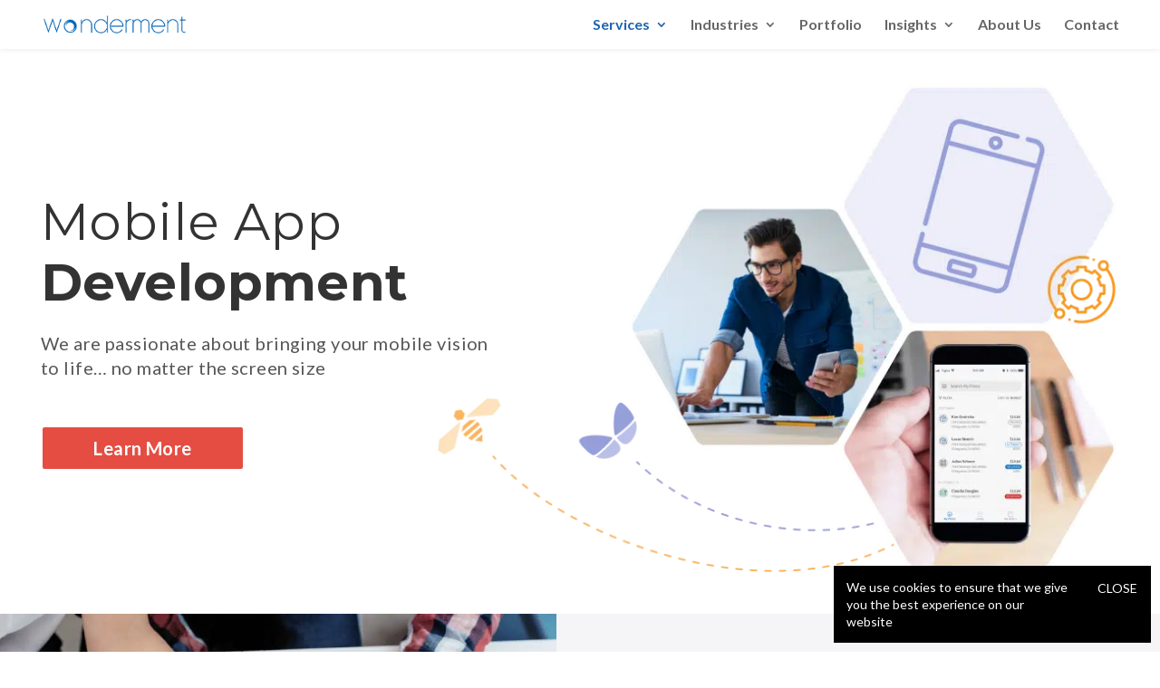

--- FILE ---
content_type: text/html; charset=UTF-8
request_url: https://www.wondermentapps.com/services/mobile-app-development/
body_size: 31866
content:
<!DOCTYPE html>
<html lang="en-US">
<head>
	<meta charset="UTF-8" />
	<meta name="format-detection" content="telephone=no">
<meta http-equiv="X-UA-Compatible" content="IE=edge">
    <link rel="pingback" href="https://www.wondermentapps.com/xmlrpc.php" />

    <script type="text/javascript">
      document.documentElement.className = 'js';
    </script>

    <!--facebook-domain verification-->
    <meta name="facebook-domain-verification" content="4fdsucqiwkzn0esuopv7jyvxk068km" />
	

    <link rel="preload" href="https://www.wondermentapps.com/wp-content/uploads/wonderment-logo-2.png" as="image">











    <!-- if services/mobile-app-development page -->
    <link rel="preload"
          href="https://www.wondermentapps.com/wp-content/uploads/IMG_Mobile-App-Hero.png.webp"
          as="image"
          media="(min-width: 981px)">

    <link rel="preload"
          href="https://www.wondermentapps.com/wp-content/uploads/IMG-Mobile-App-Hero@1x.jpg.webp"
          as="image"
          media="(max-width: 980px)">

    <link rel="preload"
          href="https://www.wondermentapps.com/wp-content/uploads/Image@2x.jpg.webp"
          as="image">

    <link
        rel="stylesheet"
        href="https://www.wondermentapps.com/wp-content/themes/divi-child/css/scss/critical/critical-services-child.min.css?ver=1.02"
        media="screen">





<link
    rel="stylesheet"
    href="https://www.wondermentapps.com/wp-content/themes/divi-child/css/scss/critical/critical.min.css?ver=1.23"
    media="screen">	
	<script id="mcjs" async>!function(c,h,i,m,p){m=c.createElement(h),p=c.getElementsByTagName(h)[0],m.async=1,m.src=i,p.parentNode.insertBefore(m,p)}(document,"script","https://chimpstatic.com/mcjs-connected/js/users/42fafe160b33fd2403cad3725/2d77d061cc78794dee35b8ce4.js");</script>
	
	<!-- <script id="mcjs">!function(c,h,i,m,p){m=c.createElement(h),p=c.getElementsByTagName(h)[0],m.async=1,m.src=i,p.parentNode.insertBefore(m,p)}(document,"script","https://chimpstatic.com/mcjs-connected/js/users/42fafe160b33fd2403cad3725/49696c2108732aab090a51e26.js");</script> -->
	
    <meta name='robots' content='index, follow, max-image-preview:large, max-snippet:-1, max-video-preview:-1' />

	<!-- This site is optimized with the Yoast SEO Premium plugin v26.6 (Yoast SEO v26.6) - https://yoast.com/wordpress/plugins/seo/ -->
	<title>Mobile App Development | Wonderment Apps</title>
<link data-rocket-prefetch href="https://connect.facebook.net" rel="dns-prefetch">
<link data-rocket-prefetch href="https://chimpstatic.com" rel="dns-prefetch">
<link data-rocket-prefetch href="https://fonts.googleapis.com" rel="dns-prefetch">
<link data-rocket-prefetch href="https://www.googleadservices.com" rel="dns-prefetch">
<link data-rocket-prefetch href="https://downloads.mailchimp.com" rel="dns-prefetch">
<link data-rocket-preload as="style" href="https://fonts.googleapis.com/css?family=Lato%3A100%2C100italic%2C300%2C300italic%2Cregular%2Citalic%2C700%2C700italic%2C900%2C900italic%7CMontserrat%3A100%2C200%2C300%2Cregular%2C500%2C600%2C700%2C800%2C900%2C100italic%2C200italic%2C300italic%2Citalic%2C500italic%2C600italic%2C700italic%2C800italic%2C900italic&#038;subset=latin%2Clatin-ext%2Ccyrillic%2Ccyrillic-ext%2Cvietnamese&#038;display=swap" rel="preload">
<link href="https://fonts.googleapis.com/css?family=Lato%3A100%2C100italic%2C300%2C300italic%2Cregular%2Citalic%2C700%2C700italic%2C900%2C900italic%7CMontserrat%3A100%2C200%2C300%2Cregular%2C500%2C600%2C700%2C800%2C900%2C100italic%2C200italic%2C300italic%2Citalic%2C500italic%2C600italic%2C700italic%2C800italic%2C900italic&#038;subset=latin%2Clatin-ext%2Ccyrillic%2Ccyrillic-ext%2Cvietnamese&#038;display=swap" media="print" onload="this.media=&#039;all&#039;" rel="stylesheet">
<noscript data-wpr-hosted-gf-parameters=""><link rel="stylesheet" href="https://fonts.googleapis.com/css?family=Lato%3A100%2C100italic%2C300%2C300italic%2Cregular%2Citalic%2C700%2C700italic%2C900%2C900italic%7CMontserrat%3A100%2C200%2C300%2Cregular%2C500%2C600%2C700%2C800%2C900%2C100italic%2C200italic%2C300italic%2Citalic%2C500italic%2C600italic%2C700italic%2C800italic%2C900italic&#038;subset=latin%2Clatin-ext%2Ccyrillic%2Ccyrillic-ext%2Cvietnamese&#038;display=swap"></noscript>
<style id="rocket-critical-css">body{font-family:"Lato",Helvetica,Arial,Lucida,sans-serif;font-weight:300}#top-menu li a{font-weight:700;font-family:"Lato",Helvetica,Arial,Lucida,sans-serif!important}#page-container #main-header .container{width:1254px;max-width:100%;padding:0 32px}.new-container{width:1254px!important;max-width:100%!important;padding:0 32px!important}.regular_font{font-weight:400!important}.et_pb_custom_image{line-height:0!important}.et_fixed_nav.et_show_nav #page-container{padding-top:74px}@media (min-width:981px){.hide-for-large{display:none!important}}.lazyloaded{opacity:1!important}.btn{display:inline-block}.btn--medium-large{min-width:225px;min-height:50px;text-align:center}@media (max-width:640px){.btn--medium-large{display:block!important;min-width:auto}}@media (max-width:640px) and (orientation:landscape){.btn--medium-large{display:inline-block!important}}#wpautoterms-bottom-fixed-container{position:fixed;bottom:0;width:100%}#fancybox-loading,#fancybox-loading div,#fancybox-overlay,#fancybox-wrap *,#fancybox-wrap *::before,#fancybox-wrap *::after{-webkit-box-sizing:border-box;-moz-box-sizing:border-box;box-sizing:border-box}#fancybox-overlay{position:fixed;top:0;left:0;width:100%;height:100%;background-color:rgba(0,0,0,.7);z-index:111100;display:none}#fancybox-tmp{padding:0;margin:0;border:0;overflow:auto;display:none}#fancybox-wrap{position:absolute;top:0;left:0;z-index:111101;display:none;outline:none!important}#fancybox-outer{position:relative;width:100%;height:100%;box-shadow:0 0 20px #111;-moz-box-shadow:0 0 20px #111;-webkit-box-shadow:0 0 20px #111;background:#fff}#fancybox-content{position:relative;width:100%;height:100%;overflow:hidden;z-index:111102;border:0 solid #fff;background:#fff;background-clip:padding-box}.fancy-ico{position:absolute;width:48px;height:48px;border-radius:50%}.fancy-ico span{display:block;position:relative;left:12px;top:12px;width:24px;height:24px;border-radius:50%;background:#000;border:2px solid white;box-shadow:0 0 4px #000}#fancybox-close{top:-24px;right:-24px;z-index:111105;display:none}#fancybox-close span::after,#fancybox-close span::before{content:'';position:absolute;top:9px;left:4px;width:12px;height:2px;background-color:#fff}#fancybox-close span::before{transform:rotate(45deg)}#fancybox-close span::after{transform:rotate(-45deg)}#fancybox-prev,#fancybox-next{top:50%;margin-top:-24px;z-index:111102;display:none}#fancybox-next{left:auto;right:-24px}#fancybox-prev{left:-24px;right:auto}#fancybox-prev span::after,#fancybox-next span::after{content:'';position:absolute;top:6px;width:8px;height:8px;border-top:2px solid #fff;border-right:2px solid #fff}#fancybox-prev span::after{transform:rotate(-135deg);left:7px}#fancybox-next span::after{transform:rotate(45deg);left:initial;right:7px}#fancybox-title-wrap{z-index:111104}#fancybox-loading{position:fixed;top:50%;left:50%;width:40px;height:40px;margin-top:-20px;margin-left:-20px;background-color:rgba(0,0,0,.9);border-radius:5px;overflow:hidden;z-index:111104;display:none}#fancybox-loading div{transform-origin:20px 20px;animation:fancybox-loading 1.2s linear infinite}#fancybox-loading div::after{content:'';display:block;position:absolute;top:7px;left:19px;width:2px;height:7px;border-radius:20%;background:#fff}#fancybox-loading div:nth-child(1){transform:rotate(0deg);animation-delay:-1.1s}#fancybox-loading div:nth-child(2){transform:rotate(30deg);animation-delay:-1s}#fancybox-loading div:nth-child(3){transform:rotate(60deg);animation-delay:-.9s}#fancybox-loading div:nth-child(4){transform:rotate(90deg);animation-delay:-.8s}#fancybox-loading div:nth-child(5){transform:rotate(120deg);animation-delay:-.7s}#fancybox-loading div:nth-child(6){transform:rotate(150deg);animation-delay:-.6s}#fancybox-loading div:nth-child(7){transform:rotate(180deg);animation-delay:-.5s}#fancybox-loading div:nth-child(8){transform:rotate(210deg);animation-delay:-.4s}#fancybox-loading div:nth-child(9){transform:rotate(240deg);animation-delay:-.3s}#fancybox-loading div:nth-child(10){transform:rotate(270deg);animation-delay:-.2s}#fancybox-loading div:nth-child(11){transform:rotate(300deg);animation-delay:-.1s}#fancybox-loading div:nth-child(12){transform:rotate(330deg);animation-delay:0s}@keyframes fancybox-loading{0%{opacity:1}100%{opacity:0}}a,body,div,form,h1,h2,h3,h4,html,img,li,p,span,ul{margin:0;padding:0;border:0;outline:0;font-size:100%;-ms-text-size-adjust:100%;-webkit-text-size-adjust:100%;vertical-align:baseline;background:transparent}body{line-height:1}ul{list-style:none}:focus{outline:0}article,header,nav{display:block}body{font-family:Open Sans,Arial,sans-serif;font-size:14px;color:#666;background-color:#fff;line-height:1.7em;font-weight:500;-webkit-font-smoothing:antialiased;-moz-osx-font-smoothing:grayscale}body.et_cover_background{background-size:cover!important;background-position:top!important;background-repeat:no-repeat!important;background-attachment:fixed}a{color:#2ea3f2}a{text-decoration:none}p{padding-bottom:1em}p:not(.has-background):last-of-type{padding-bottom:0}h1,h2,h3,h4{color:#333;padding-bottom:10px;line-height:1em;font-weight:500}h1{font-size:30px}h2{font-size:26px}h3{font-size:22px}h4{font-size:18px}input{-webkit-appearance:none}input{font-family:inherit}img{max-width:100%;height:auto}.et-search-form{border-color:#2ea3f2}#main-content{background-color:#fff}.container{width:80%;max-width:1080px;margin:auto}.et_button_no_icon .et_pb_button:after{display:none}.et_button_no_icon .et_pb_button{padding:.3em 1em!important}.page.et_pb_pagebuilder_layout #main-content{background-color:transparent}@media (max-width:980px){#page-container{padding-top:80px}}.et_pb_pagebuilder_layout .entry-content{margin-bottom:0!important;padding-top:0}#top-menu li{word-wrap:break-word}.et_mobile_menu,.nav li ul{border-color:#2ea3f2}#top-menu li.current-menu-ancestor>a,#top-menu li.current-menu-item>a,.mobile_menu_bar:after,.mobile_menu_bar:before{color:#2ea3f2}.container{text-align:left;position:relative}.et_fixed_nav.et_show_nav #page-container{padding-top:80px}.et_fixed_nav #main-header{position:fixed}.et_header_style_left #et-top-navigation{padding-top:33px}.et_header_style_left #et-top-navigation nav>ul>li>a{padding-bottom:33px}.et_header_style_left .logo_container{position:absolute;height:100%;width:100%}.et_header_style_left #et-top-navigation .mobile_menu_bar{padding-bottom:24px}#logo{width:auto;margin-bottom:0;max-height:54%;display:inline-block;float:none;vertical-align:middle;-webkit-transform:translateZ(0)}span.logo_helper{display:inline-block;height:100%;vertical-align:middle;width:0}#top-menu,#top-menu-nav{line-height:0}#et-top-navigation{font-weight:600}#top-menu,nav#top-menu-nav{float:left}#top-menu li{display:inline-block;font-size:14px;padding-right:22px}#top-menu>li:last-child{padding-right:0}#top-menu a{color:rgba(0,0,0,.6);text-decoration:none;display:block;position:relative}.et-search-form{top:0;bottom:0;right:0;position:absolute;z-index:1000;width:100%}.et-search-form input{width:90%;border:none;color:#333;position:absolute;top:0;bottom:0;right:30px;margin:auto;background:transparent}.et-search-form .et-search-field::-ms-clear{width:0;height:0;display:none}.et_search_form_container{-webkit-animation:none;animation:none;-o-animation:none}.container.et_search_form_container{position:relative;opacity:0;height:1px}span.et_close_search_field{display:block;width:30px;height:30px;z-index:99999;position:absolute;right:0;top:0;bottom:0;margin:auto}span.et_close_search_field:after{font-family:ETmodules;content:"\4d";speak:none;font-weight:400;-webkit-font-feature-settings:normal;font-feature-settings:normal;font-variant:normal;text-transform:none;line-height:1;-webkit-font-smoothing:antialiased;font-size:32px;display:inline-block;-webkit-box-sizing:border-box;box-sizing:border-box}.container.et_menu_container{z-index:99}.et_search_outer{width:100%;overflow:hidden;position:absolute;top:0}form.et-search-form{background:transparent!important}input[type=search]::-webkit-search-cancel-button{-webkit-appearance:none}#et-top-navigation{float:right}#top-menu li li{padding:0 20px;margin:0}#top-menu li li a{padding:6px 20px;width:200px}#top-menu .menu-item-has-children>a:first-child:after{font-family:ETmodules;content:"3";font-size:16px;position:absolute;right:0;top:0;font-weight:800}#top-menu .menu-item-has-children>a:first-child{padding-right:20px}#et_mobile_nav_menu{float:right;display:none}.mobile_menu_bar:before{content:"\61";font-size:32px;left:0;position:relative;top:0}@media (min-width:981px){.et_fullwidth_nav .et-search-form,.et_fullwidth_nav .et_close_search_field{right:30px}.et_fullwidth_nav #main-header .container{width:100%;max-width:100%;padding-right:32px;padding-left:30px}}@media (max-width:980px){.et_fixed_nav.et_show_nav #page-container{padding-top:80px}#top-menu{display:none}#et-top-navigation{margin-right:0}.et_fixed_nav #main-header{position:absolute}.et_header_style_left #et-top-navigation{padding-top:24px;display:block}.et_header_style_left #logo{max-width:50%}.et_header_style_left .et-search-form{width:50%!important;max-width:50%!important}#et_mobile_nav_menu{display:block}}@media (max-width:767px){#et-top-navigation{margin-right:0}}@media (max-width:479px){#et-top-navigation{margin-right:0}}.footer-widget h4{color:#2ea3f2}.footer-widget li:before{border-color:#2ea3f2}.footer-widget{float:left;color:#fff}.footer-widget .fwidget:last-child{margin-bottom:0!important}#footer-widgets .footer-widget li{padding-left:14px;position:relative}#footer-widgets .footer-widget li:before{border-radius:3px;border-style:solid;border-width:3px;content:"";left:0;position:absolute;top:9px}#footer-widgets .footer-widget a{color:#fff}#footer-widgets .footer-widget li a{color:#fff;text-decoration:none}#footer-bottom{background-color:#1f1f1f;background-color:rgba(0,0,0,.32);padding:15px 0 5px}@media (max-width:980px){.footer-widget:nth-child(n){width:46.25%!important;margin:0 7.5% 7.5% 0!important}#footer-widgets .footer-widget .fwidget{margin-bottom:16.21%}#footer-widgets .footer-widget:nth-child(2n){margin-right:0!important}#footer-widgets .footer-widget:nth-last-child(-n+2){margin-bottom:0!important}}@media (max-width:767px){#footer-widgets .footer-widget{width:100%!important;margin-right:0!important}#footer-widgets .footer-widget .fwidget,#footer-widgets .footer-widget:nth-child(n){margin-bottom:9.5%!important}#footer-widgets .footer-widget .fwidget:last-child,#footer-widgets .footer-widget:last-child{margin-bottom:0!important}}@media (max-width:479px){#footer-widgets .footer-widget:nth-child(n),.footer-widget .fwidget{margin-bottom:11.5%!important}}.et-social-icons{float:right}.et-social-icons li{display:inline-block;margin-left:20px}.et-social-icon a{display:inline-block;font-size:24px;position:relative;text-align:center;color:#666;text-decoration:none}.et-social-icon span{display:none}@media (max-width:980px){.et-social-icons{float:none;text-align:center;margin:0 0 5px}}@media (min-width:981px){.et_pb_gutters3 .footer-widget{margin-right:5.5%;margin-bottom:5.5%}.et_pb_gutters3 .footer-widget:last-child{margin-right:0}.et_pb_gutters3.et_pb_footer_columns6 .footer-widget{width:12.083%}.et_pb_gutters3.et_pb_footer_columns6 .footer-widget .fwidget{margin-bottom:45.517%}}.et-social-facebook a.icon:before{content:"\e093"}.et-social-twitter a.icon:before{content:"\e094"}.et-social-rss a.icon:before{content:"\e09e"}*{-webkit-box-sizing:border-box;box-sizing:border-box}.et-social-icon a:before,.et_pb_button:after,.mobile_menu_bar:before{font-family:ETmodules!important;speak:none;font-style:normal;font-weight:400;-webkit-font-feature-settings:normal;font-feature-settings:normal;font-variant:normal;text-transform:none;line-height:1;-webkit-font-smoothing:antialiased;-moz-osx-font-smoothing:grayscale;text-shadow:0 0;direction:ltr}.et_pb_button{font-size:20px;font-weight:500;padding:.3em 1em;line-height:1.7em!important;background-color:transparent;background-size:cover;background-position:50%;background-repeat:no-repeat;border:2px solid;border-radius:3px}.et_pb_button{position:relative}.et_pb_button:after,.et_pb_button:before{font-size:32px;line-height:1em;content:"\35";opacity:0;position:absolute;margin-left:-1em;text-transform:none;-webkit-font-feature-settings:"kern" off;font-feature-settings:"kern" off;font-variant:none;font-style:normal;font-weight:400;text-shadow:none}.et_pb_button:before{display:none}.et_pb_bg_layout_dark,.et_pb_bg_layout_dark h2{color:#fff!important}.et_pb_module.et_pb_text_align_left{text-align:left}.clearfix:after{visibility:hidden;display:block;font-size:0;content:" ";clear:both;height:0}.et_builder_inner_content{position:relative;z-index:1}.et_pb_css_mix_blend_mode_passthrough{mix-blend-mode:unset!important}.et_pb_module_inner{position:relative}.et_pb_module,.et_pb_with_background{position:relative;background-size:cover;background-position:50%;background-repeat:no-repeat}.et_pb_module{-webkit-animation-timing-function:linear;animation-timing-function:linear;-webkit-animation-duration:.2s;animation-duration:.2s}@media (min-width:981px){.et_pb_section div.et_pb_row .et_pb_column .et_pb_module:last-child{margin-bottom:0}}@media (max-width:980px){.et_pb_column .et_pb_module{margin-bottom:30px}.et_pb_row .et_pb_column .et_pb_module:last-child{margin-bottom:0}}.et_pb_section{position:relative;background-color:#fff;background-position:50%;background-size:100%;background-size:cover}@media (min-width:981px){.et_pb_section{padding:4% 0}}@media (max-width:980px){.et_pb_section{padding:50px 0}}.et_pb_row{width:80%;max-width:1080px;margin:auto;position:relative}.et_pb_row:after{content:"";display:block;clear:both;visibility:hidden;line-height:0;height:0;width:0}.et_pb_column{float:left;background-size:cover;background-position:50%;position:relative;z-index:2;min-height:1px}.et_pb_row .et_pb_column.et-last-child,.et_pb_row .et_pb_column:last-child{margin-right:0!important}.et_pb_column,.et_pb_row{background-size:cover;background-position:50%;background-repeat:no-repeat}@media (min-width:981px){.et_pb_row{padding:2% 0}.et_pb_row .et_pb_column.et-last-child,.et_pb_row .et_pb_column:last-child{margin-right:0!important}.et_pb_row.et_pb_equal_columns{display:-webkit-box;display:-ms-flexbox;display:flex}.et_pb_row.et_pb_equal_columns>.et_pb_column{-webkit-box-ordinal-group:2;-ms-flex-order:1;order:1}}@media (max-width:980px){.et_pb_row{max-width:1080px}.et_pb_row{padding:30px 0}.et_pb_column{width:100%;margin-bottom:30px}.et_pb_row .et_pb_column.et-last-child,.et_pb_row .et_pb_column:last-child{margin-bottom:0}}@media (max-width:479px){.et_pb_column{width:100%!important}}@font-face{font-family:ETmodules;font-display:swap;src:url(https://www.wondermentapps.com/wp-content/themes/Divi/core/admin/fonts/modules/all/modules.eot);src:url(https://www.wondermentapps.com/wp-content/themes/Divi/core/admin/fonts/modules/all/modules.eot?#iefix) format("embedded-opentype"),url(https://www.wondermentapps.com/wp-content/themes/Divi/core/admin/fonts/modules/all/modules.ttf) format("truetype"),url(https://www.wondermentapps.com/wp-content/themes/Divi/core/admin/fonts/modules/all/modules.woff) format("woff"),url(https://www.wondermentapps.com/wp-content/themes/Divi/core/admin/fonts/modules/all/modules.svg#ETmodules) format("svg");font-weight:400;font-style:normal}.et_pb_slide{padding:0 6%;background-size:cover;background-position:50%;background-repeat:no-repeat}.et_pb_slider .et_pb_slide{display:none;float:left;margin-right:-100%;position:relative;width:100%;text-align:center;list-style:none!important;background-position:50%;background-size:100%;background-size:cover}@media (min-width:981px){.et_pb_gutters3 .et_pb_column{margin-right:5.5%}.et_pb_gutters3 .et_pb_column_1_2{width:47.25%}.et_pb_gutters3 .et_pb_column_1_2 .et_pb_module{margin-bottom:5.82%}}#main-header{line-height:23px;font-weight:500;top:0;background-color:#fff;width:100%;-webkit-box-shadow:0 1px 0 rgba(0,0,0,.1);box-shadow:0 1px 0 rgba(0,0,0,.1);position:relative;z-index:99999}.nav li li{padding:0 20px;margin:0}.nav li{position:relative;line-height:1em}.nav li li{position:relative;line-height:2em}.nav li ul{position:absolute;padding:20px 0;z-index:9999;width:240px;background:#fff;visibility:hidden;opacity:0;border-top:3px solid #2ea3f2;box-shadow:0 2px 5px rgba(0,0,0,.1);-moz-box-shadow:0 2px 5px rgba(0,0,0,.1);-webkit-box-shadow:0 2px 5px rgba(0,0,0,.1);-webkit-transform:translateZ(0);text-align:left}.et_mobile_menu li a,.nav li li a{font-size:14px}.et_mobile_menu{position:absolute;left:0;padding:5%;background:#fff;width:100%;visibility:visible;opacity:1;display:none;z-index:9999;border-top:3px solid #2ea3f2;box-shadow:0 2px 5px rgba(0,0,0,.1);-moz-box-shadow:0 2px 5px rgba(0,0,0,.1);-webkit-box-shadow:0 2px 5px rgba(0,0,0,.1)}#main-header .et_mobile_menu li ul{visibility:visible!important;display:block!important;padding-left:10px}.et_mobile_menu li li{padding-left:5%}.et_mobile_menu li a{border-bottom:1px solid rgba(0,0,0,.03);color:#666;padding:10px 5%;display:block}.et_mobile_menu .menu-item-has-children>a{font-weight:700;background-color:rgba(0,0,0,.03)}.mobile_menu_bar{position:relative;display:block;line-height:0}.mobile_menu_bar:before{content:"a";font-size:32px;position:relative;left:0;top:0}.mobile_nav .select_page{display:none}.et_pb_widget{float:left;max-width:100%;word-wrap:break-word}.et_pb_widget a{text-decoration:none;color:#666}.et_pb_widget ul li{margin-bottom:.5em}.et_pb_button_module_wrapper>a{display:inline-block}@media (max-width:980px){.et_pb_button_module_wrapper.et_pb_button_alignment_tablet_center{text-align:center}}.et_pb_image_sticky{margin-bottom:0!important;display:inherit}.et-social-linkedin a.icon:before{content:"\E09D"}.et_pb_text{word-wrap:break-word}.et_pb_text>:last-child{padding-bottom:0}.et_pb_text_inner{position:relative}.et_pb_slider .et_pb_container{width:100%;margin:0 auto;position:relative;z-index:2}.et_pb_slides .et_pb_container{display:table;table-layout:fixed}.et_pb_slides .et_pb_slider_container_inner{display:table-cell;width:100%;vertical-align:middle}.et_pb_slide_description{word-wrap:break-word}.et_pb_bg_layout_dark .et_pb_slide_description{text-shadow:0 1px 3px rgba(0,0,0,.3)}.et_pb_slide_description,.et_pb_slider_fullwidth_off .et_pb_slide_description{padding:16% 8%;width:auto;margin:auto}.et_pb_slide_description .et_pb_slide_title{font-weight:300;margin-top:0;font-size:46px}@media (max-width:980px){.et_pb_slide_description h2.et_pb_slide_title{font-size:26px;font-weight:500}.et_pb_slide_description .et_pb_slide_title{font-weight:500}.et_pb_slide_description{text-align:center}}@media (max-width:767px){.et_pb_slide_description h2.et_pb_slide_title{font-size:24px}.et_pb_slider.et_pb_module .et_pb_slides .et_pb_slide_description h2.et_pb_slide_title{font-size:20px}.et_pb_slide_description,.et_pb_slider_fullwidth_off .et_pb_slide_description{text-align:center}}@media (max-width:479px){.et_pb_slide_description h2.et_pb_slide_title{font-size:20px}}.et_fixed_nav #main-header{position:fixed}.et_fullwidth_nav #main-header .container{width:100%}#mobile_menu{overflow:auto;height:100vh;max-height:calc(100vh - 80px);border-top:none;padding-top:10px;padding-bottom:50px;box-shadow:none}#mobile_menu .menu-item-has-children{position:relative}#mobile_menu .menu-item-has-children>a{background:0 0}#main-header .et_mobile_menu li>a{font-size:16px}#main-header .et_mobile_menu li a{border-bottom:none;padding:10px 2%}#main-header .et_mobile_menu li.thin a{font-weight:400}#main-header .et_mobile_menu li.bt{border-top:1px solid #d3d3d3;margin-top:10px;padding-top:10px}#main-header .et_mobile_menu li .sub-menu li>a{font-size:14px;font-weight:400}#main-header .et_mobile_menu li li{padding-left:2%}#main-header .et_mobile_menu li ul{max-height:0;overflow:hidden}@media (max-width:980px){.logo_container{padding-left:20px}}.regular_font{font-weight:400}@media only screen and (-webkit-min-device-pixel-ratio:2),only screen and (min--moz-device-pixel-ratio:2),only screen and (-o-min-device-pixel-ratio:2/1),only screen and (min-device-pixel-ratio:2),only screen and (min-resolution:264dpi),only screen and (min-resolution:2dppx){body p{-webkit-text-size-adjust:100%!important}}body .et_pb_button{background:#e54d42;border-color:#e54d42}body.et_pb_button_helper_class .et_pb_button{color:#f4f4f4}.mobile_menu_bar:before,.mobile_menu_bar:after{color:#e54d42}body .et_pb_button{background:#e54d42;border-color:#e54d42}body.et_pb_button_helper_class .et_pb_button{color:#f4f4f4}.et_pb_image_wrap img{max-height:100%;width:auto}#main-header{box-shadow:0 0 0 transparent;-moz-box-shadow:0 0 0 transparent;-webkit-box-shadow:0 0 0 transparent}#main-header .container{width:100%;max-width:1240px}#top-menu a{font-weight:700!important}.et-search-form,.nav li ul,.et_mobile_menu,.footer-widget li:before{border-top:5px solid #fcb65d!important}#page-container #top-menu li .sub-menu a{padding:10px 2px!important;background:0 0!important;color:#666!important}@media only screen and (min-width:981px){#page-container #top-menu li.current-menu-ancestor>a,#page-container #top-menu li.current-menu-item>a{color:#1d64b0!important}}#page-container #top-menu .current-menu-item>a{opacity:1!important;color:#1d64b0!important}#page-container #main-header .container{width:1254px;max-width:100%;padding:0 32px}@media (max-width:767px){#page-container #main-header .container{padding:0 24px!important}}#main-header{box-shadow:0 0 0 transparent;-moz-box-shadow:0 0 0 transparent;-webkit-box-shadow:0 0 0 transparent}#logo_white{margin-bottom:0;max-height:54%;display:inline-block;float:none;vertical-align:middle;-webkit-transform:translateZ(0);display:none}@media all and (max-width:1024px){#main-header #et_mobile_nav_menu .mobile_menu_bar:before{color:#1d64b0!important}}#page-container #main-header #logo{height:auto!important;max-width:216px}@media only screen and (max-width:1023px){#page-container #main-header #logo{max-width:180px!important}}@media only screen and (max-width:1023px){body #page-container #main-header #logo_white{max-width:180px!important}}@media only screen and (max-width:940px) and (max-height:607px) and (orientation:landscape){body #page-container div.et_pb_section.et_pb_section_0{background-size:cover!important}}@media all and (max-width:1024px){#page-container #top-menu .current-menu-item>a,#page-container #mobile_menu .current-menu-item>a,#page-container #mobile_menu .sub-menu .current-menu-item>a{color:#1d64b0!important}}@media only screen and (min-width:982px) and (max-width:1024px){#et-top-navigation{padding-right:20px!important}}@media only screen and (max-width:1024px){.et_header_style_left .logo_container{padding:0!important}}body{background-color:#fff;font-family:"Lato",Helvetica,Arial,Lucida,sans-serif}#main-footer>.container #footer-widgets .footer-widget .et-social-icons li a::before{font-size:18px}.btn{display:inline-block}.btn--medium-large{min-width:225px;min-height:50px;text-align:center}@media (max-width:640px){.btn--medium-large{display:block!important;min-width:auto}}@media (max-width:640px) and (orientation:landscape){.btn--medium-large{display:inline-block!important}}.regular_font{font-weight:400!important;display:inline-block}.et_pb_custom_image{margin-right:auto;margin-left:auto;line-height:0}.et_pb_custom_image .et_pb_image_wrap{display:inline-block;position:relative;max-width:100%}#main-footer>.container #footer-widgets .footer-widget{width:auto!important;flex:auto;margin:0;padding:0 15px;float:none}@media (max-width:980px){#main-footer>.container #footer-widgets .footer-widget{flex-basis:50%}}@media (min-width:981px){#main-footer>.container #footer-widgets .footer-widget:last-child{display:none!important}}@media (min-width:768px) and (max-width:980px){#main-footer>.container #footer-widgets .footer-widget:last-child{text-align:center}#main-footer>.container #footer-widgets .footer-widget:last-child .footer_button{margin-bottom:24px!important}#main-footer>.container #footer-widgets .footer-widget:last-child .footer_button .btn{min-width:180px}}#main-footer>.container #footer-widgets .footer-widget .fwidget{margin-bottom:40px!important;float:none}#main-footer>.container #footer-widgets .footer-widget .et-social-icons{float:none;display:flex}@media (max-width:767px){#main-footer>.container #footer-widgets .footer-widget .et-social-icons{text-align:left}}@media (min-width:768px) and (max-width:980px){#main-footer>.container #footer-widgets .footer-widget .et-social-icons{justify-content:center}}#main-footer>.container #footer-widgets .footer-widget .et-social-icons li{margin:0 16px 0 0;padding:0}#main-footer>.container #footer-widgets .footer-widget .et-social-icons li a{width:32px;height:32px;line-height:32px;text-align:center;border-radius:4px;background-color:#c4c4c4;color:#2b3578;display:flex;align-items:center;justify-content:center}#main-footer>.container #footer-widgets .footer-widget h4.title{text-transform:uppercase;color:#fff;font-weight:700;font-size:16px;line-height:1.5;padding-bottom:6px}#main-footer>.container #footer-widgets .footer-widget .footer_bottom_logo{display:none}@media (min-width:768px) and (max-width:980px){#main-footer>.container #footer-widgets .footer-widget .footer_bottom_logo{display:block;margin-bottom:30px!important}#main-footer>.container #footer-widgets .footer-widget .footer_bottom_logo img{max-width:220px}}#main-footer .btn{background-color:#e54d42;color:#fff;padding:14px;min-height:50px;min-width:150px;border-radius:4px;border:2px solid #e54d42;font-weight:700;font-size:20px;line-height:18px;letter-spacing:.45px;display:inline-block;text-align:center}@media (max-width:767px){#main-footer .btn{min-width:178px}}.new-container{width:1254px!important;max-width:100%!important;padding:0 32px!important}@media (max-width:767px){.new-container{padding:0 24px!important}}@media (min-width:981px){.hide-for-large{display:none!important}}.ba-projects-grid__nav{display:flex;justify-content:center;align-items:center}.ba-projects-grid__nav .slick-arrow{line-height:1}@media (min-width:981px){.ba-projects-grid__nav{display:none}}.et_fixed_nav.et_show_nav #page-container{padding-top:74px}.web-dev-banner .et_pb_row{align-items:center;min-height:625px;display:flex;flex-wrap:wrap}.web-dev-banner .et_pb_row .image_col{position:static}.web-dev-banner__image{position:absolute;right:32px;top:50%;transform:translateY(-50%);width:100%}@media (max-width:1250px){.web-dev-banner__image{position:static;transform:none}}.web-dev-banner__image .et_pb_image_wrap{max-width:61%}@media (max-width:1250px){.web-dev-banner__image .et_pb_image_wrap{max-width:100%}}.wonderment_works .et_pb_row{position:static}.wonderment_works .et_pb_row .et_pb_column{position:static;margin-right:4%;width:47.5%}@media (max-width:860px){.wonderment_works .et_pb_row .et_pb_column{width:100%}}.wonderment_works .et_pb_row .et_pb_column:nth-child(2){width:48.5%}@media (max-width:860px){.wonderment_works .et_pb_row .et_pb_column:nth-child(2){width:100%}}.wonderment_works__image{position:absolute;top:50%;transform:translateY(-50%);left:0;width:48%;height:100%;display:flex;align-items:center;overflow:hidden}@media (max-width:860px){.wonderment_works__image{position:static;width:calc(100% + 64px);margin:0-32px!important;transform:none}}@media (max-width:767px){.wonderment_works__image{width:calc(100% + 48px);margin:0-24px!important}}.wonderment_works__image .et_pb_module_inner{width:100%;height:100%}.wonderment_works__image .et_pb_module_inner .et_pb_image_wrap{display:block;height:100%}.wonderment_works__image .et_pb_module_inner .et_pb_image_wrap img{max-width:none;width:100%;height:100%;object-fit:cover}.web-dev-slider .et_pb_slide,.web-dev-slider .et_pb_slide_title{padding:0!important}.web-dev-slider .et_pb_slide_description .et_pb_slide_title{text-transform:none}ul{box-sizing:border-box}:root{--wp--preset--font-size--normal:16px;--wp--preset--font-size--huge:42px}</style><link rel="preload" data-rocket-preload as="image" href="https://www.wondermentapps.com/wp-content/uploads/Image@2x.jpg.webp" fetchpriority="high">
	<meta name="description" content="Mobile App Development | Los Angeles based development agency with iOS, Android, &amp; Windows Development; Design, User Acquisition, &amp; SDK Reviews" />
	<link rel="canonical" href="https://www.wondermentapps.com/services/mobile-app-development/" />
	<meta property="og:locale" content="en_US" />
	<meta property="og:type" content="article" />
	<meta property="og:title" content="Mobile App Development" />
	<meta property="og:description" content="Mobile App Development | Los Angeles based development agency with iOS, Android, &amp; Windows Development; Design, User Acquisition, &amp; SDK Reviews" />
	<meta property="og:url" content="https://www.wondermentapps.com/services/mobile-app-development/" />
	<meta property="og:site_name" content="Wonderment Apps" />
	<meta property="article:modified_time" content="2023-02-02T20:23:36+00:00" />
	<meta property="og:image" content="https://www.wondermentapps.com/wp-content/uploads/Social-Open-Graph-Image.png" />
	<meta property="og:image:width" content="980" />
	<meta property="og:image:height" content="651" />
	<meta property="og:image:type" content="image/png" />
	<meta name="twitter:card" content="summary_large_image" />
	<meta name="twitter:label1" content="Est. reading time" />
	<meta name="twitter:data1" content="5 minutes" />
	<script type="application/ld+json" class="yoast-schema-graph">{"@context":"https://schema.org","@graph":[{"@type":"WebPage","@id":"https://www.wondermentapps.com/services/mobile-app-development/","url":"https://www.wondermentapps.com/services/mobile-app-development/","name":"Mobile App Development | Wonderment Apps","isPartOf":{"@id":"https://www.wondermentapps.com/#website"},"datePublished":"2016-02-29T08:51:21+00:00","dateModified":"2023-02-02T20:23:36+00:00","description":"Mobile App Development | Los Angeles based development agency with iOS, Android, & Windows Development; Design, User Acquisition, & SDK Reviews","breadcrumb":{"@id":"https://www.wondermentapps.com/services/mobile-app-development/#breadcrumb"},"inLanguage":"en-US","potentialAction":[{"@type":"ReadAction","target":["https://www.wondermentapps.com/services/mobile-app-development/"]}]},{"@type":"BreadcrumbList","@id":"https://www.wondermentapps.com/services/mobile-app-development/#breadcrumb","itemListElement":[{"@type":"ListItem","position":1,"name":"Home","item":"https://www.wondermentapps.com/"},{"@type":"ListItem","position":2,"name":"Services","item":"https://www.wondermentapps.com/services/"},{"@type":"ListItem","position":3,"name":"Mobile App Development"}]},{"@type":"WebSite","@id":"https://www.wondermentapps.com/#website","url":"https://www.wondermentapps.com/","name":"Wonderment Apps","description":"Welcome to the Workshop","publisher":{"@id":"https://www.wondermentapps.com/#organization"},"potentialAction":[{"@type":"SearchAction","target":{"@type":"EntryPoint","urlTemplate":"https://www.wondermentapps.com/?s={search_term_string}"},"query-input":{"@type":"PropertyValueSpecification","valueRequired":true,"valueName":"search_term_string"}}],"inLanguage":"en-US"},{"@type":"Organization","@id":"https://www.wondermentapps.com/#organization","name":"Wonderment Apps","url":"https://www.wondermentapps.com/","logo":{"@type":"ImageObject","inLanguage":"en-US","@id":"https://www.wondermentapps.com/#/schema/logo/image/","url":"https://www.wondermentapps.com/wp-content/uploads/Social-Open-Graph-Image.png","contentUrl":"https://www.wondermentapps.com/wp-content/uploads/Social-Open-Graph-Image.png","width":980,"height":651,"caption":"Wonderment Apps"},"image":{"@id":"https://www.wondermentapps.com/#/schema/logo/image/"}}]}</script>
	<!-- / Yoast SEO Premium plugin. -->


<link rel='dns-prefetch' href='//fw-cdn.com' />
<link rel='dns-prefetch' href='//fonts.googleapis.com' />
<link href='https://fonts.gstatic.com' crossorigin rel='preconnect' />
<link rel="alternate" title="oEmbed (JSON)" type="application/json+oembed" href="https://www.wondermentapps.com/wp-json/oembed/1.0/embed?url=https%3A%2F%2Fwww.wondermentapps.com%2Fservices%2Fmobile-app-development%2F" />
<link rel="alternate" title="oEmbed (XML)" type="text/xml+oembed" href="https://www.wondermentapps.com/wp-json/oembed/1.0/embed?url=https%3A%2F%2Fwww.wondermentapps.com%2Fservices%2Fmobile-app-development%2F&#038;format=xml" />
<meta content="Divi Child Theme v.1.0.0" name="generator"/><style type="text/css" media="all">
.wpautoterms-cookies-noticea{color:#ffffff;}
.wpautoterms-cookies-notice{color:#ffffff;background-color:#000000;}</style>
<link rel='preload'  href='https://www.wondermentapps.com/wp-includes/css/dist/components/style.min.css?ver=6.9' data-rocket-async="style" as="style" onload="this.onload=null;this.rel='stylesheet'" onerror="this.removeAttribute('data-rocket-async')"  type='text/css' media='all' />
<link rel='preload'  href='https://www.wondermentapps.com/wp-includes/css/dist/preferences/style.min.css?ver=6.9' data-rocket-async="style" as="style" onload="this.onload=null;this.rel='stylesheet'" onerror="this.removeAttribute('data-rocket-async')"  type='text/css' media='all' />
<link rel='preload'  href='https://www.wondermentapps.com/wp-includes/css/dist/block-editor/style.min.css?ver=6.9' data-rocket-async="style" as="style" onload="this.onload=null;this.rel='stylesheet'" onerror="this.removeAttribute('data-rocket-async')"  type='text/css' media='all' />
<link data-minify="1" rel='preload'  href='https://www.wondermentapps.com/wp-content/cache/min/1/wp-content/plugins/popup-maker/dist/packages/block-library-style.css?ver=1764658396' data-rocket-async="style" as="style" onload="this.onload=null;this.rel='stylesheet'" onerror="this.removeAttribute('data-rocket-async')"  type='text/css' media='all' />
<link data-minify="1" rel='preload'  href='https://www.wondermentapps.com/wp-content/cache/min/1/wp-content/plugins/auto-terms-of-service-and-privacy-policy/css/wpautoterms.css?ver=1764658396' data-rocket-async="style" as="style" onload="this.onload=null;this.rel='stylesheet'" onerror="this.removeAttribute('data-rocket-async')"  type='text/css' media='all' />
<link data-minify="1" rel='preload'  href='https://www.wondermentapps.com/wp-content/cache/min/1/wp-content/uploads/wtfdivi/wp_head.css?ver=1764658396' data-rocket-async="style" as="style" onload="this.onload=null;this.rel='stylesheet'" onerror="this.removeAttribute('data-rocket-async')"  type='text/css' media='all' />

<link data-minify="1" rel='preload'  href='https://www.wondermentapps.com/wp-content/cache/background-css/1/www.wondermentapps.com/wp-content/cache/min/1/wp-content/themes/Divi/style-static.min.css?ver=1764658396&wpr_t=1768542357' data-rocket-async="style" as="style" onload="this.onload=null;this.rel='stylesheet'" onerror="this.removeAttribute('data-rocket-async')"  type='text/css' media='all' />
<link rel='preload'  href='https://www.wondermentapps.com/wp-content/themes/divi-child/css/style.min.css?ver=1.0.0' data-rocket-async="style" as="style" onload="this.onload=null;this.rel='stylesheet'" onerror="this.removeAttribute('data-rocket-async')"  type='text/css' media='all' />
<link data-minify="1" rel='preload'  href='https://www.wondermentapps.com/wp-content/cache/min/1/wp-content/themes/divi-child/css/plugins/slick.css?ver=1764658396' data-rocket-async="style" as="style" onload="this.onload=null;this.rel='stylesheet'" onerror="this.removeAttribute('data-rocket-async')"  type='text/css' media='all' />
<link data-minify="1" rel='preload'  href='https://www.wondermentapps.com/wp-content/cache/min/1/wp-content/themes/divi-child/css/plugins/slick-theme.css?ver=1764658396' data-rocket-async="style" as="style" onload="this.onload=null;this.rel='stylesheet'" onerror="this.removeAttribute('data-rocket-async')"  type='text/css' media='all' />
<link data-minify="1" rel='preload'  href='https://www.wondermentapps.com/wp-content/cache/background-css/1/www.wondermentapps.com/wp-content/cache/min/1/wp-content/themes/divi-child/css/custom.css?ver=1764658396&wpr_t=1768542357' data-rocket-async="style" as="style" onload="this.onload=null;this.rel='stylesheet'" onerror="this.removeAttribute('data-rocket-async')"  type='text/css' media='all' />
<link rel='preload'  href='https://www.wondermentapps.com/wp-content/cache/background-css/1/www.wondermentapps.com/wp-content/themes/divi-child/css/scss/global.min.css?ver=1.91&wpr_t=1768542357' data-rocket-async="style" as="style" onload="this.onload=null;this.rel='stylesheet'" onerror="this.removeAttribute('data-rocket-async')"  type='text/css' media='all' />
<script type="text/javascript" src="https://www.wondermentapps.com/wp-includes/js/jquery/jquery.min.js?ver=3.7.1" id="jquery-core-js"></script>
<script type="text/javascript" src="https://www.wondermentapps.com/wp-includes/js/jquery/jquery-migrate.min.js?ver=3.4.1" id="jquery-migrate-js"></script>
<script type="text/javascript" src="https://www.wondermentapps.com/wp-includes/js/dist/dom-ready.min.js?ver=f77871ff7694fffea381" id="wp-dom-ready-js" data-rocket-defer defer></script>
<script data-minify="1" type="text/javascript" src="https://www.wondermentapps.com/wp-content/cache/min/1/wp-content/plugins/auto-terms-of-service-and-privacy-policy/js/base.js?ver=1764658396" id="wpautoterms_base-js" data-rocket-defer defer></script>
<script type="text/javascript" id="ajax-script-js-extra">
/* <![CDATA[ */
var ajax_object = {"ajax_url":"https://www.wondermentapps.com/wp-admin/admin-ajax.php"};
//# sourceURL=ajax-script-js-extra
/* ]]> */
</script>
<script data-minify="1" type="text/javascript" src="https://www.wondermentapps.com/wp-content/cache/min/1/wp-content/themes/Divi/js/custom.js?ver=1764658396" id="ajax-script-js" data-rocket-defer defer></script>
<script data-minify="1" type="text/javascript" src="https://www.wondermentapps.com/wp-content/cache/min/1/14086415/5932315.js?ver=1764658397" id="crm-tracking-js" data-rocket-defer defer></script>
<link rel="https://api.w.org/" href="https://www.wondermentapps.com/wp-json/" /><link rel="alternate" title="JSON" type="application/json" href="https://www.wondermentapps.com/wp-json/wp/v2/pages/2664" /><link rel="EditURI" type="application/rsd+xml" title="RSD" href="https://www.wondermentapps.com/xmlrpc.php?rsd" />
<meta name="generator" content="WordPress 6.9" />
<link rel='shortlink' href='https://www.wondermentapps.com/?p=2664' />
	<script data-name="dbdb-head-js">
	 
	</script>
<style>
.db_title, .db_tagline { 
    margin-right: 30px;
    margin-top: 0px;
    line-height: 1em;
}
.db_title_and_tagline {
    display: flex;
    align-items: flex-start;
}
.db_tagline_below_title_on .db_title_and_tagline {
    flex-direction: column;
}
.db_tagline_below_title_on .db_tagline {
    margin-top: 8px;
}
.db_title_and_tagline_valign_middle .db_title_and_tagline {
    align-items: center;
}
.db_title_and_tagline_valign_bottom .db_title_and_tagline {
    align-items: flex-end;
}
.db_title_and_tagline_below_logo_on .db_title_and_tagline {
    position: absolute;
    bottom: 0px;
    left: 0px;
    transform: translateY(100%);
}
</style>
    <style>
/* Display the team member icons */
.db_pb_team_member_website_icon:before{content:"\e0e3";}
.db_pb_team_member_email_icon:before{content:"\e010";}
.db_pb_team_member_instagram_icon:before{content:"\e09a";}

/* Fix email icon hidden by Email Address Encoder plugin */
ul.et_pb_member_social_links li > span { 
	display: inline-block !important; 
}
</style>
<style>
@media only screen and (min-width: 981px) {
    .et_pb_module.db_inline_form .et_pb_newsletter_fields > p { 
        flex: auto !important;
    }
    .et_pb_module.db_inline_form .et_pb_newsletter_fields p.et_pb_newsletter_field {
        margin-right: 2%; 
    }
}
</style>
<style>
body
  .et_pb_fullwidth_header.et_pb_fullscreen 
    .et_pb_fullwidth_header_container {
  height: 1px;
}
</style>
<!--[if lte IE 9]>
<style>
.et_pb_fullwidth_header.et_pb_fullscreen 
  .header-content-container.center { 
  position: relative;
  top: 50%;
  transform: translateY(-50%);
}
.et_pb_fullwidth_header.et_pb_fullscreen 
  .header-content-container.bottom { 
  position: relative;
  top: calc(100% - 80px);
  transform: translateY(-100%);
}
.et_pb_fullwidth_header.et_pb_fullscreen 
  .header-content { 
  float: none !important; 
  margin:0; 
  width: 100%; 
}
</style>
<![endif]-->
<style>:root {
			--lazy-loader-animation-duration: 300ms;
		}
		  
		.lazyload {
	display: block;
}

.lazyload,
        .lazyloading {
			opacity: 0;
		}


		.lazyloaded {
			opacity: 1;
			transition: opacity 300ms;
			transition: opacity var(--lazy-loader-animation-duration);
		}</style><noscript><style>.lazyload { display: none; } .lazyload[class*="lazy-loader-background-element-"] { display: block; opacity: 1; }</style></noscript><meta name="viewport" content="width=device-width, initial-scale=1.0, maximum-scale=1.0, user-scalable=0" />
<!-- Meta Pixel Code -->
<script type='text/javascript'>
!function(f,b,e,v,n,t,s){if(f.fbq)return;n=f.fbq=function(){n.callMethod?
n.callMethod.apply(n,arguments):n.queue.push(arguments)};if(!f._fbq)f._fbq=n;
n.push=n;n.loaded=!0;n.version='2.0';n.queue=[];t=b.createElement(e);t.async=!0;
t.src=v;s=b.getElementsByTagName(e)[0];s.parentNode.insertBefore(t,s)}(window,
document,'script','https://connect.facebook.net/en_US/fbevents.js');
</script>
<!-- End Meta Pixel Code -->
<script type='text/javascript'>var url = window.location.origin + '?ob=open-bridge';
            fbq('set', 'openbridge', '534515097969687', url);
fbq('init', '534515097969687', {}, {
    "agent": "wordpress-6.9-4.1.5"
})</script><script type='text/javascript'>
    fbq('track', 'PageView', []);
  </script><!-- <link href="https://fonts.googleapis.com/css?family=Bitter|Droid+Serif|Jaldi|Libre+Baskerville|Merriweather|Roboto+Slab|Courgette" rel="stylesheet">  -->
<!--script src='https://www.google.com/recaptcha/api.js'></script -->
<script data-minify="1" src="https://www.wondermentapps.com/wp-content/cache/min/1/ajax/libs/jquery-validate/1.17.0/jquery.validate.min.js?ver=1764658397" defer></script>
<script type='application/ld+json'> 
{
  "@context": "http://www.schema.org",
  "@type": "WebSite",
  "name": "Wonderment Apps",
  "alternateName": "WondermentApps.com",
  "url": "http://staging-wondermentapps.kinsta.com/"
}
 </script>

<script type='application/ld+json'> 
{
  "@context": "http://www.schema.org",
  "@type": "Organization",
  "name": "Wonderment Apps",
  "url": "http://staging-wondermentapps.kinsta.com/",
  "description": "We’re a team of digital craftsmen: designers and coders working to help you create beautiful, user-friendly, digital products. ",
  "contactPoint": {
    "@type": "ContactPoint",
    "telephone": "(888) 879-7360"
  }
}
 </script>

<!-- Google Webmaster Tools -->

<meta name="google-site-verification" content="C846VCAXjTNKNofIY9jDtsIc3xBcO3iobNU4qNuy7jc">

<!-- End Google Webmaster Tools -->
<script type="text/javascript">
/* <![CDATA[ */
var google_conversion_id = 932562467;
var google_custom_params = window.google_tag_params;
var google_remarketing_only = true;
/* ]]> */
</script>
<script type="text/javascript" src="//www.googleadservices.com/pagead/conversion_async.js" data-rocket-defer defer>
</script>
<noscript>
<div style="display:inline;">
<img height="1" width="1" style="border-style:none;" alt="" src="//googleads.g.doubleclick.net/pagead/viewthroughconversion/932562467/?value=0&amp;guid=ON&amp;script=0">
</div>
</noscript> 
<!-- Google Tag Manager -->
<!-- <script>(function(w,d,s,l,i){w[l]=w[l]||[];w[l].push({'gtm.start': -->
<!-- new Date().getTime(),event:'gtm.js'});var f=d.getElementsByTagName(s)[0], -->
<!-- j=d.createElement(s),dl=l!='dataLayer'?'&l='+l:'';j.async=true;j.src= -->
<!-- 'https://www.googletagmanager.com/gtm.js?id='+i+dl;f.parentNode.insertBefore(j,f); -->
<!-- })(window,document,'script','dataLayer','GTM-TLFX42P');</script> -->
<!-- End Google Tag Manager --><link rel="icon" href="https://www.wondermentapps.com/wp-content/uploads/cropped-favicon-32x32.png" sizes="32x32" />
<link rel="icon" href="https://www.wondermentapps.com/wp-content/uploads/cropped-favicon-192x192.png" sizes="192x192" />
<link rel="apple-touch-icon" href="https://www.wondermentapps.com/wp-content/uploads/cropped-favicon-180x180.png" />
<meta name="msapplication-TileImage" content="https://www.wondermentapps.com/wp-content/uploads/cropped-favicon-270x270.png" />
<link rel="preload"  href="https://www.wondermentapps.com/wp-content/cache/background-css/1/www.wondermentapps.com/wp-content/et-cache/2664/et-core-unified-2664.min.css?ver=1765972963&wpr_t=1768542357" data-rocket-async="style" as="style" onload="this.onload=null;this.rel='stylesheet'" onerror="this.removeAttribute('data-rocket-async')"  /><link rel="preload"  href="https://www.wondermentapps.com/wp-content/cache/background-css/1/www.wondermentapps.com/wp-content/et-cache/2664/et-core-unified-deferred-2664.min.css?ver=1765972963&wpr_t=1768542357" data-rocket-async="style" as="style" onload="this.onload=null;this.rel='stylesheet'" onerror="this.removeAttribute('data-rocket-async')"  /><noscript><style id="rocket-lazyload-nojs-css">.rll-youtube-player, [data-lazy-src]{display:none !important;}</style></noscript><script>
/*! loadCSS rel=preload polyfill. [c]2017 Filament Group, Inc. MIT License */
(function(w){"use strict";if(!w.loadCSS){w.loadCSS=function(){}}
var rp=loadCSS.relpreload={};rp.support=(function(){var ret;try{ret=w.document.createElement("link").relList.supports("preload")}catch(e){ret=!1}
return function(){return ret}})();rp.bindMediaToggle=function(link){var finalMedia=link.media||"all";function enableStylesheet(){link.media=finalMedia}
if(link.addEventListener){link.addEventListener("load",enableStylesheet)}else if(link.attachEvent){link.attachEvent("onload",enableStylesheet)}
setTimeout(function(){link.rel="stylesheet";link.media="only x"});setTimeout(enableStylesheet,3000)};rp.poly=function(){if(rp.support()){return}
var links=w.document.getElementsByTagName("link");for(var i=0;i<links.length;i++){var link=links[i];if(link.rel==="preload"&&link.getAttribute("as")==="style"&&!link.getAttribute("data-loadcss")){link.setAttribute("data-loadcss",!0);rp.bindMediaToggle(link)}}};if(!rp.support()){rp.poly();var run=w.setInterval(rp.poly,500);if(w.addEventListener){w.addEventListener("load",function(){rp.poly();w.clearInterval(run)})}else if(w.attachEvent){w.attachEvent("onload",function(){rp.poly();w.clearInterval(run)})}}
if(typeof exports!=="undefined"){exports.loadCSS=loadCSS}
else{w.loadCSS=loadCSS}}(typeof global!=="undefined"?global:this))
</script><style id='global-styles-inline-css' type='text/css'>
:root{--wp--preset--aspect-ratio--square: 1;--wp--preset--aspect-ratio--4-3: 4/3;--wp--preset--aspect-ratio--3-4: 3/4;--wp--preset--aspect-ratio--3-2: 3/2;--wp--preset--aspect-ratio--2-3: 2/3;--wp--preset--aspect-ratio--16-9: 16/9;--wp--preset--aspect-ratio--9-16: 9/16;--wp--preset--color--black: #000000;--wp--preset--color--cyan-bluish-gray: #abb8c3;--wp--preset--color--white: #ffffff;--wp--preset--color--pale-pink: #f78da7;--wp--preset--color--vivid-red: #cf2e2e;--wp--preset--color--luminous-vivid-orange: #ff6900;--wp--preset--color--luminous-vivid-amber: #fcb900;--wp--preset--color--light-green-cyan: #7bdcb5;--wp--preset--color--vivid-green-cyan: #00d084;--wp--preset--color--pale-cyan-blue: #8ed1fc;--wp--preset--color--vivid-cyan-blue: #0693e3;--wp--preset--color--vivid-purple: #9b51e0;--wp--preset--gradient--vivid-cyan-blue-to-vivid-purple: linear-gradient(135deg,rgb(6,147,227) 0%,rgb(155,81,224) 100%);--wp--preset--gradient--light-green-cyan-to-vivid-green-cyan: linear-gradient(135deg,rgb(122,220,180) 0%,rgb(0,208,130) 100%);--wp--preset--gradient--luminous-vivid-amber-to-luminous-vivid-orange: linear-gradient(135deg,rgb(252,185,0) 0%,rgb(255,105,0) 100%);--wp--preset--gradient--luminous-vivid-orange-to-vivid-red: linear-gradient(135deg,rgb(255,105,0) 0%,rgb(207,46,46) 100%);--wp--preset--gradient--very-light-gray-to-cyan-bluish-gray: linear-gradient(135deg,rgb(238,238,238) 0%,rgb(169,184,195) 100%);--wp--preset--gradient--cool-to-warm-spectrum: linear-gradient(135deg,rgb(74,234,220) 0%,rgb(151,120,209) 20%,rgb(207,42,186) 40%,rgb(238,44,130) 60%,rgb(251,105,98) 80%,rgb(254,248,76) 100%);--wp--preset--gradient--blush-light-purple: linear-gradient(135deg,rgb(255,206,236) 0%,rgb(152,150,240) 100%);--wp--preset--gradient--blush-bordeaux: linear-gradient(135deg,rgb(254,205,165) 0%,rgb(254,45,45) 50%,rgb(107,0,62) 100%);--wp--preset--gradient--luminous-dusk: linear-gradient(135deg,rgb(255,203,112) 0%,rgb(199,81,192) 50%,rgb(65,88,208) 100%);--wp--preset--gradient--pale-ocean: linear-gradient(135deg,rgb(255,245,203) 0%,rgb(182,227,212) 50%,rgb(51,167,181) 100%);--wp--preset--gradient--electric-grass: linear-gradient(135deg,rgb(202,248,128) 0%,rgb(113,206,126) 100%);--wp--preset--gradient--midnight: linear-gradient(135deg,rgb(2,3,129) 0%,rgb(40,116,252) 100%);--wp--preset--font-size--small: 13px;--wp--preset--font-size--medium: 20px;--wp--preset--font-size--large: 36px;--wp--preset--font-size--x-large: 42px;--wp--preset--spacing--20: 0.44rem;--wp--preset--spacing--30: 0.67rem;--wp--preset--spacing--40: 1rem;--wp--preset--spacing--50: 1.5rem;--wp--preset--spacing--60: 2.25rem;--wp--preset--spacing--70: 3.38rem;--wp--preset--spacing--80: 5.06rem;--wp--preset--shadow--natural: 6px 6px 9px rgba(0, 0, 0, 0.2);--wp--preset--shadow--deep: 12px 12px 50px rgba(0, 0, 0, 0.4);--wp--preset--shadow--sharp: 6px 6px 0px rgba(0, 0, 0, 0.2);--wp--preset--shadow--outlined: 6px 6px 0px -3px rgb(255, 255, 255), 6px 6px rgb(0, 0, 0);--wp--preset--shadow--crisp: 6px 6px 0px rgb(0, 0, 0);}:root { --wp--style--global--content-size: 823px;--wp--style--global--wide-size: 1080px; }:where(body) { margin: 0; }.wp-site-blocks > .alignleft { float: left; margin-right: 2em; }.wp-site-blocks > .alignright { float: right; margin-left: 2em; }.wp-site-blocks > .aligncenter { justify-content: center; margin-left: auto; margin-right: auto; }:where(.is-layout-flex){gap: 0.5em;}:where(.is-layout-grid){gap: 0.5em;}.is-layout-flow > .alignleft{float: left;margin-inline-start: 0;margin-inline-end: 2em;}.is-layout-flow > .alignright{float: right;margin-inline-start: 2em;margin-inline-end: 0;}.is-layout-flow > .aligncenter{margin-left: auto !important;margin-right: auto !important;}.is-layout-constrained > .alignleft{float: left;margin-inline-start: 0;margin-inline-end: 2em;}.is-layout-constrained > .alignright{float: right;margin-inline-start: 2em;margin-inline-end: 0;}.is-layout-constrained > .aligncenter{margin-left: auto !important;margin-right: auto !important;}.is-layout-constrained > :where(:not(.alignleft):not(.alignright):not(.alignfull)){max-width: var(--wp--style--global--content-size);margin-left: auto !important;margin-right: auto !important;}.is-layout-constrained > .alignwide{max-width: var(--wp--style--global--wide-size);}body .is-layout-flex{display: flex;}.is-layout-flex{flex-wrap: wrap;align-items: center;}.is-layout-flex > :is(*, div){margin: 0;}body .is-layout-grid{display: grid;}.is-layout-grid > :is(*, div){margin: 0;}body{padding-top: 0px;padding-right: 0px;padding-bottom: 0px;padding-left: 0px;}:root :where(.wp-element-button, .wp-block-button__link){background-color: #32373c;border-width: 0;color: #fff;font-family: inherit;font-size: inherit;font-style: inherit;font-weight: inherit;letter-spacing: inherit;line-height: inherit;padding-top: calc(0.667em + 2px);padding-right: calc(1.333em + 2px);padding-bottom: calc(0.667em + 2px);padding-left: calc(1.333em + 2px);text-decoration: none;text-transform: inherit;}.has-black-color{color: var(--wp--preset--color--black) !important;}.has-cyan-bluish-gray-color{color: var(--wp--preset--color--cyan-bluish-gray) !important;}.has-white-color{color: var(--wp--preset--color--white) !important;}.has-pale-pink-color{color: var(--wp--preset--color--pale-pink) !important;}.has-vivid-red-color{color: var(--wp--preset--color--vivid-red) !important;}.has-luminous-vivid-orange-color{color: var(--wp--preset--color--luminous-vivid-orange) !important;}.has-luminous-vivid-amber-color{color: var(--wp--preset--color--luminous-vivid-amber) !important;}.has-light-green-cyan-color{color: var(--wp--preset--color--light-green-cyan) !important;}.has-vivid-green-cyan-color{color: var(--wp--preset--color--vivid-green-cyan) !important;}.has-pale-cyan-blue-color{color: var(--wp--preset--color--pale-cyan-blue) !important;}.has-vivid-cyan-blue-color{color: var(--wp--preset--color--vivid-cyan-blue) !important;}.has-vivid-purple-color{color: var(--wp--preset--color--vivid-purple) !important;}.has-black-background-color{background-color: var(--wp--preset--color--black) !important;}.has-cyan-bluish-gray-background-color{background-color: var(--wp--preset--color--cyan-bluish-gray) !important;}.has-white-background-color{background-color: var(--wp--preset--color--white) !important;}.has-pale-pink-background-color{background-color: var(--wp--preset--color--pale-pink) !important;}.has-vivid-red-background-color{background-color: var(--wp--preset--color--vivid-red) !important;}.has-luminous-vivid-orange-background-color{background-color: var(--wp--preset--color--luminous-vivid-orange) !important;}.has-luminous-vivid-amber-background-color{background-color: var(--wp--preset--color--luminous-vivid-amber) !important;}.has-light-green-cyan-background-color{background-color: var(--wp--preset--color--light-green-cyan) !important;}.has-vivid-green-cyan-background-color{background-color: var(--wp--preset--color--vivid-green-cyan) !important;}.has-pale-cyan-blue-background-color{background-color: var(--wp--preset--color--pale-cyan-blue) !important;}.has-vivid-cyan-blue-background-color{background-color: var(--wp--preset--color--vivid-cyan-blue) !important;}.has-vivid-purple-background-color{background-color: var(--wp--preset--color--vivid-purple) !important;}.has-black-border-color{border-color: var(--wp--preset--color--black) !important;}.has-cyan-bluish-gray-border-color{border-color: var(--wp--preset--color--cyan-bluish-gray) !important;}.has-white-border-color{border-color: var(--wp--preset--color--white) !important;}.has-pale-pink-border-color{border-color: var(--wp--preset--color--pale-pink) !important;}.has-vivid-red-border-color{border-color: var(--wp--preset--color--vivid-red) !important;}.has-luminous-vivid-orange-border-color{border-color: var(--wp--preset--color--luminous-vivid-orange) !important;}.has-luminous-vivid-amber-border-color{border-color: var(--wp--preset--color--luminous-vivid-amber) !important;}.has-light-green-cyan-border-color{border-color: var(--wp--preset--color--light-green-cyan) !important;}.has-vivid-green-cyan-border-color{border-color: var(--wp--preset--color--vivid-green-cyan) !important;}.has-pale-cyan-blue-border-color{border-color: var(--wp--preset--color--pale-cyan-blue) !important;}.has-vivid-cyan-blue-border-color{border-color: var(--wp--preset--color--vivid-cyan-blue) !important;}.has-vivid-purple-border-color{border-color: var(--wp--preset--color--vivid-purple) !important;}.has-vivid-cyan-blue-to-vivid-purple-gradient-background{background: var(--wp--preset--gradient--vivid-cyan-blue-to-vivid-purple) !important;}.has-light-green-cyan-to-vivid-green-cyan-gradient-background{background: var(--wp--preset--gradient--light-green-cyan-to-vivid-green-cyan) !important;}.has-luminous-vivid-amber-to-luminous-vivid-orange-gradient-background{background: var(--wp--preset--gradient--luminous-vivid-amber-to-luminous-vivid-orange) !important;}.has-luminous-vivid-orange-to-vivid-red-gradient-background{background: var(--wp--preset--gradient--luminous-vivid-orange-to-vivid-red) !important;}.has-very-light-gray-to-cyan-bluish-gray-gradient-background{background: var(--wp--preset--gradient--very-light-gray-to-cyan-bluish-gray) !important;}.has-cool-to-warm-spectrum-gradient-background{background: var(--wp--preset--gradient--cool-to-warm-spectrum) !important;}.has-blush-light-purple-gradient-background{background: var(--wp--preset--gradient--blush-light-purple) !important;}.has-blush-bordeaux-gradient-background{background: var(--wp--preset--gradient--blush-bordeaux) !important;}.has-luminous-dusk-gradient-background{background: var(--wp--preset--gradient--luminous-dusk) !important;}.has-pale-ocean-gradient-background{background: var(--wp--preset--gradient--pale-ocean) !important;}.has-electric-grass-gradient-background{background: var(--wp--preset--gradient--electric-grass) !important;}.has-midnight-gradient-background{background: var(--wp--preset--gradient--midnight) !important;}.has-small-font-size{font-size: var(--wp--preset--font-size--small) !important;}.has-medium-font-size{font-size: var(--wp--preset--font-size--medium) !important;}.has-large-font-size{font-size: var(--wp--preset--font-size--large) !important;}.has-x-large-font-size{font-size: var(--wp--preset--font-size--x-large) !important;}
/*# sourceURL=global-styles-inline-css */
</style>
<style id='wp-block-library-inline-css' type='text/css'>
:root{--wp-block-synced-color:#7a00df;--wp-block-synced-color--rgb:122,0,223;--wp-bound-block-color:var(--wp-block-synced-color);--wp-editor-canvas-background:#ddd;--wp-admin-theme-color:#007cba;--wp-admin-theme-color--rgb:0,124,186;--wp-admin-theme-color-darker-10:#006ba1;--wp-admin-theme-color-darker-10--rgb:0,107,160.5;--wp-admin-theme-color-darker-20:#005a87;--wp-admin-theme-color-darker-20--rgb:0,90,135;--wp-admin-border-width-focus:2px}@media (min-resolution:192dpi){:root{--wp-admin-border-width-focus:1.5px}}.wp-element-button{cursor:pointer}:root .has-very-light-gray-background-color{background-color:#eee}:root .has-very-dark-gray-background-color{background-color:#313131}:root .has-very-light-gray-color{color:#eee}:root .has-very-dark-gray-color{color:#313131}:root .has-vivid-green-cyan-to-vivid-cyan-blue-gradient-background{background:linear-gradient(135deg,#00d084,#0693e3)}:root .has-purple-crush-gradient-background{background:linear-gradient(135deg,#34e2e4,#4721fb 50%,#ab1dfe)}:root .has-hazy-dawn-gradient-background{background:linear-gradient(135deg,#faaca8,#dad0ec)}:root .has-subdued-olive-gradient-background{background:linear-gradient(135deg,#fafae1,#67a671)}:root .has-atomic-cream-gradient-background{background:linear-gradient(135deg,#fdd79a,#004a59)}:root .has-nightshade-gradient-background{background:linear-gradient(135deg,#330968,#31cdcf)}:root .has-midnight-gradient-background{background:linear-gradient(135deg,#020381,#2874fc)}:root{--wp--preset--font-size--normal:16px;--wp--preset--font-size--huge:42px}.has-regular-font-size{font-size:1em}.has-larger-font-size{font-size:2.625em}.has-normal-font-size{font-size:var(--wp--preset--font-size--normal)}.has-huge-font-size{font-size:var(--wp--preset--font-size--huge)}.has-text-align-center{text-align:center}.has-text-align-left{text-align:left}.has-text-align-right{text-align:right}.has-fit-text{white-space:nowrap!important}#end-resizable-editor-section{display:none}.aligncenter{clear:both}.items-justified-left{justify-content:flex-start}.items-justified-center{justify-content:center}.items-justified-right{justify-content:flex-end}.items-justified-space-between{justify-content:space-between}.screen-reader-text{border:0;clip-path:inset(50%);height:1px;margin:-1px;overflow:hidden;padding:0;position:absolute;width:1px;word-wrap:normal!important}.screen-reader-text:focus{background-color:#ddd;clip-path:none;color:#444;display:block;font-size:1em;height:auto;left:5px;line-height:normal;padding:15px 23px 14px;text-decoration:none;top:5px;width:auto;z-index:100000}html :where(.has-border-color){border-style:solid}html :where([style*=border-top-color]){border-top-style:solid}html :where([style*=border-right-color]){border-right-style:solid}html :where([style*=border-bottom-color]){border-bottom-style:solid}html :where([style*=border-left-color]){border-left-style:solid}html :where([style*=border-width]){border-style:solid}html :where([style*=border-top-width]){border-top-style:solid}html :where([style*=border-right-width]){border-right-style:solid}html :where([style*=border-bottom-width]){border-bottom-style:solid}html :where([style*=border-left-width]){border-left-style:solid}html :where(img[class*=wp-image-]){height:auto;max-width:100%}:where(figure){margin:0 0 1em}html :where(.is-position-sticky){--wp-admin--admin-bar--position-offset:var(--wp-admin--admin-bar--height,0px)}@media screen and (max-width:600px){html :where(.is-position-sticky){--wp-admin--admin-bar--position-offset:0px}}
/*wp_block_styles_on_demand_placeholder:6969d09591a29*/
/*# sourceURL=wp-block-library-inline-css */
</style>
<style id="rocket-lazyrender-inline-css">[data-wpr-lazyrender] {content-visibility: auto;}</style><style id="wpr-lazyload-bg-container"></style><style id="wpr-lazyload-bg-exclusion"></style>
<noscript>
<style id="wpr-lazyload-bg-nostyle">.et_pb_preload:before{--wpr-bg-81e168db-8a41-48fc-8043-88edb9be5a93: url('https://www.wondermentapps.com/wp-content/themes/Divi/includes/builder/styles/images/preloader.gif');}.et_subscribe_loader{--wpr-bg-ed95da57-2d4f-42e2-9a2c-0ca1ab421b04: url('https://www.wondermentapps.com/wp-content/themes/Divi/includes/builder/styles/images/subscribe-loader.gif');}.hire-flow .et_pb_column:last-child h4:after{--wpr-bg-eec0786e-fb3f-4cea-a022-8a4620b6fd4b: url('https://www.wondermentapps.com/wp-content/themes/divi-child/img/arrow-down-blue.svg');}.hire-flow .et_pb_blurb_container h4:after{--wpr-bg-bb3e86aa-d97b-4515-b2d3-73ffdb1546f5: url('https://www.wondermentapps.com/wp-content/themes/divi-child/img/arrow-right-blue.svg');}.hire-flow .et_pb_blurb_container h4:after{--wpr-bg-ec624937-3d71-4263-b2c2-70764f55e1c6: url('https://www.wondermentapps.com/wp-content/themes/divi-child/img/arrow-down-blue.svg');}.et-db #et-boc .et-l .et_pb_module div.wpforms-container-full.hire-form .wpforms-form .logo-top:before{--wpr-bg-c64a74d8-fb04-42e9-a2c6-838e06fdafae: url('https://www.wondermentapps.com/wp-content/themes/divi-child/img/logo.svg');}.et-db #et-boc .et-l .et_pb_module div.wpforms-container-full.hire-form .wpforms-form .wpforms-field-container .wpforms-page-prev:before{--wpr-bg-ade38d32-ec9b-4e63-a328-ea9faff46a76: url('https://www.wondermentapps.com/wp-content/themes/divi-child/img/arrow-left-black.svg');}#why_it_works:before{--wpr-bg-45da3584-d52b-4804-9676-d51c997a1c77: url('https://www.wondermentapps.com/wp-content/themes/divi-child/img/why_it_works_top.png');}#why_it_works:before{--wpr-bg-512835a8-61f6-4fa6-ac0b-479879d7d3fd: url('https://www.wondermentapps.com/wp-content/themes/divi-child/img/why_it_works_top_tablet.png');}#why_it_works:before{--wpr-bg-6733b351-04a0-4855-a87e-54e953ca8009: url('https://www.wondermentapps.com/wp-content/themes/divi-child/img/why_it_works_top_mobile.png');}#why_it_works:before{--wpr-bg-5569c3fb-e2b2-4a25-8d02-4f08b5ea4a20: url('https://www.wondermentapps.com/wp-content/themes/divi-child/img/why_it_works_top.png');}#why_it_works:before{--wpr-bg-60b2c029-a6fe-400b-a2d7-396afa75dfc6: url('https://www.wondermentapps.com/wp-content/themes/divi-child/img/why_it_works_top_tablet.png');}#why_it_works:before{--wpr-bg-a3aa315f-e3df-47f2-89c2-e6123a091aca: url('https://www.wondermentapps.com/wp-content/themes/divi-child/img/why_it_works_top_mobile.png');}#why_it_works:after{--wpr-bg-6fccaa4b-86b5-4311-bd77-465729d55c2a: url('https://www.wondermentapps.com/wp-content/themes/divi-child/img/why_it_works_bottom.png');}#why_it_works:after{--wpr-bg-479a7cef-dd9c-4dc4-9563-3b7e9e9faaf0: url('https://www.wondermentapps.com/wp-content/themes/divi-child/img/why_it_works_bottom_tablet.png');}#why_it_works:after{--wpr-bg-7d3d578f-a75d-49e8-83b5-289e4c03d3ed: url('https://www.wondermentapps.com/wp-content/themes/divi-child/img/why_it_works_bottom_mobile.png');}#why_it_works:after{--wpr-bg-772c421b-2aab-43e1-a767-bf8647b6d1f6: url('https://www.wondermentapps.com/wp-content/themes/divi-child/img/why_it_works_bottom.png');}#why_it_works:after{--wpr-bg-f9b2ffcb-9bbe-4193-adbd-ede9934afc21: url('https://www.wondermentapps.com/wp-content/themes/divi-child/img/why_it_works_bottom_tablet.png');}#why_it_works:after{--wpr-bg-7a9344da-7166-46e5-a642-e82327c167b5: url('https://www.wondermentapps.com/wp-content/themes/divi-child/img/why_it_works_bottom_mobile.png');}.et_pb_testimonial::before{--wpr-bg-e2482ff6-a382-4d87-b064-f403fe65f8e0: url('https://www.wondermentapps.com/wp-content/themes/divi-child/img/quote.png');}.home-fullstack-section{--wpr-bg-52b808d9-8e67-4f03-8a86-1538d40356cd: url('https://www.wondermentapps.com/wp-content/themes/divi-child/img/home-fullstack.png');}.polygon_list li::before{--wpr-bg-8ce7268c-9a65-49ff-8b71-3559ace49e15: url('https://www.wondermentapps.com/wp-content/themes/divi-child/img/polygon-gab.png');}.select_arrow{--wpr-bg-9c45d674-95f6-4e74-b191-e45cba439406: url('https://www.wondermentapps.com/wp-content/themes/divi-child/img/chevron_down.png');}.fas.fa-times{--wpr-bg-10cb3637-1430-4eeb-af1c-2faf030703bb: url('https://www.wondermentapps.com/wp-content/themes/divi-child/img/close.png');}#main-footer::before{--wpr-bg-aa243d53-2887-462d-9cd9-4aadfaf8bce6: url('https://www.wondermentapps.com/wp-content/themes/divi-child/img/footer_wave.png');}.grey_wave_bottom::after,.grey_wave_bottom_2::after{--wpr-bg-00c43ede-119f-4c6c-863d-f1ff43cfc92e: url('https://www.wondermentapps.com/wp-content/themes/divi-child/img/gray_wave.png');}.grey_wave_bottom_2::after{--wpr-bg-90abd649-4ad3-493e-9db6-523e33217e0b: url('https://www.wondermentapps.com/wp-content/themes/divi-child/img/gray_wave_v2.png');}.white_bottom_wave::after{--wpr-bg-ab68d57f-ef2c-4b80-aabc-d91a445f0cb0: url('https://www.wondermentapps.com/wp-content/themes/divi-child/img/white_wave.png');}.arc_decor::after{--wpr-bg-0df49b29-6cc4-4915-a164-7e44c3a0dab7: url('https://www.wondermentapps.com/wp-content/themes/divi-child/img/arc.png');}.divi_custom_dev_block__image{--wpr-bg-c4069133-606a-4345-9451-2a84be93b23b: url('https://www.wondermentapps.com/wp-content/themes/divi-child/img/dev-block-bg.png');}.divi_custom_dev_block__image-inner{--wpr-bg-76ae7d92-33a6-4453-9a79-0139cc2651a5: url('https://www.wondermentapps.com/wp-content/themes/divi-child/img/hexagon.svg');}.about_title_bee_mob p::after{--wpr-bg-9cc46c4f-13f5-4dd4-b5a1-90636f628e1d: url('https://www.wondermentapps.com/wp-content/themes/divi-child/img/Bee.png');}.underlined_title h2{--wpr-bg-ac3b2a1f-8025-480d-b7c8-b7925f4d18c8: url('https://www.wondermentapps.com/wp-content/themes/divi-child/img/title_decor.png');}.about_page_banner .underlined_title h2::after{--wpr-bg-8715c696-8cf5-4e20-aecd-767b5933ac64: url('https://www.wondermentapps.com/wp-content/themes/divi-child/img/Bee.png');}.image_hexagons_animation::after,.image_hexagons_animation::before{--wpr-bg-8c04b77d-fd50-43d6-b112-29cb1886763c: url('https://www.wondermentapps.com/wp-content/themes/divi-child/img/hexagon-dotted.png');}.about_story::before{--wpr-bg-e6318473-d54f-4605-a75f-3884f08e6fac: url('https://www.wondermentapps.com/wp-content/themes/divi-child/img/story_top_wave.png');}.about_story_top::before{--wpr-bg-4e49437e-3dab-4e87-8c39-02cb47d87713: url('https://www.wondermentapps.com/wp-content/themes/divi-child/img/story_top_wave_white.png');}.about_story_top::after{--wpr-bg-cc938cd1-410b-4ac2-9605-c595bfd9ff7c: url('https://www.wondermentapps.com/wp-content/uploads/IMG_City-Scape-1.png');}.about_story_bottom::after{--wpr-bg-56b6a6b6-692e-4f8d-a925-435b7ce079d0: url('https://www.wondermentapps.com/wp-content/themes/divi-child/img/story_bottom_wave.png');}.pum-theme-2974 .popmake-close{--wpr-bg-f89f2f0e-1f13-4ba0-934d-f076c26cbbaf: url('https://www.wondermentapps.com/wp-content/uploads/Yellow-Close.svg');}.pum-theme-2974 .popmake-close{--wpr-bg-51b36e60-eed3-4720-a659-e52efac94908: url('https://www.wondermentapps.com/wp-content/uploads/Yellow-Close.svg');}.pum-close{--wpr-bg-85d328ab-f080-453d-ad4f-e53ebc381581: url('https://www.wondermentapps.com/wp-content/uploads/Close.svg');}.mfp-arrow-right{--wpr-bg-0e90f431-2d39-4dca-a232-10800bb68c33: url('https://www.wondermentapps.com/wp-content/uploads/slide-arrow-right.svg');}.mfp-arrow-left{--wpr-bg-95c37e2d-7ed6-4e45-9e71-bd6ef7f3255f: url('https://www.wondermentapps.com/wp-content/uploads/slide-arrow-left.svg');}.logo_showcase button.slick-prev,.logo_showcase button.slick-prev:hover,.logo_showcase button.slick-prev:focus{--wpr-bg-f478e2e1-2cc8-47da-9e82-a103620bfb1f: url('https://www.wondermentapps.com/wp-content/uploads/slide-arrow-left.svg');}.logo_showcase button.slick-prev,.logo_showcase button.slick-prev:hover,.logo_showcase button.slick-prev:focus{--wpr-bg-b6932392-6cd3-4e76-b602-ece1b8d4f198: url('https://www.wondermentapps.com/wp-content/uploads/Slide-Arrow-Left.svg');}.logo_showcase button.slick-next,.logo_showcase button.slick-next:hover,.logo_showcase button.slick-next:focus{--wpr-bg-ac113d7f-9249-457e-9d77-d25bdd77f190: url('https://www.wondermentapps.com/wp-content/uploads/slide-arrow-right.svg');}.logo_showcase button.slick-next,.logo_showcase button.slick-next:hover,.logo_showcase button.slick-next:focus{--wpr-bg-0e2708fe-dc9e-4695-aa67-c3eb1a9ca75c: url('https://www.wondermentapps.com/wp-content/uploads/Slide-Arrow-Right.svg');}.Project-Headline h2.et_pb_slide_title::before{--wpr-bg-ba928931-bd7e-4438-a046-cd90b0ff7eb7: url('https://www.wondermentapps.com/wp-content/uploads/Blockquote-Before.svg');}.et-pb-arrow-next,.et-pb-arrow-next:hover{--wpr-bg-bd8de10b-3355-42b2-ae54-24f0e67379d5: url('https://www.wondermentapps.com/wp-content/uploads/Slide-Arrow-Right.svg');}.et-pb-arrow-prev,.et-pb-arrow-prev:hover{--wpr-bg-6365211c-ed83-48a3-982b-60ebcccb8b4b: url('https://www.wondermentapps.com/wp-content/uploads/Slide-Arrow-Left.svg');}.scroll-down:before{--wpr-bg-51ed79b6-b3d1-4e67-beef-222e34af6df9: url('https://www.wondermentapps.com/wp-content/uploads/Scroll-Button.png');}#Global .global-background{--wpr-bg-994f59f1-d901-42e2-b6e4-62331fb42c61: url('https://www.wondermentapps.com/wp-content/uploads/easy-webp-upload/wp-content/uploads/Map-Background-Large.webp');}#Global .global-background{--wpr-bg-566bacc9-1f67-4746-a4fb-83113f52c7a9: url('https://www.wondermentapps.com/wp-content/uploads/easy-webp-upload/wp-content/uploads/Map-Background.webp');}#Global .global-background{--wpr-bg-12e4b270-66bb-42e9-974d-610256c652ab: url('https://www.wondermentapps.com/wp-content/uploads/easy-webp-upload/wp-content/uploads/Map-Background-Large.webp');}#Global .global-background{--wpr-bg-841279a1-0710-4068-8af6-767e2ac266b0: url('https://www.wondermentapps.com/wp-content/uploads/easy-webp-upload/wp-content/uploads/Map-Background.webp');}#Process{--wpr-bg-03798f21-17a9-4991-8c9b-6fbbed4a91b3: url('https://www.wondermentapps.com/wp-content/uploads/Process-Background.jpg');}#Process{--wpr-bg-af0669b5-2102-4917-a532-5a7f5f7eba39: url('https://www.wondermentapps.com/wp-content/uploads/Process-Background.jpg');}.menu-call{--wpr-bg-9302ca2b-63db-4d82-a365-b98225044e55: url('https://www.wondermentapps.com/wp-content/uploads/Phone-Icon.svg');}#Ryan-Williams .et_pb_team_member_image:hover:after{--wpr-bg-5aeb25f4-3bd5-47fd-8592-cd915b2b5f03: url('https://www.wondermentapps.com/wp-content/uploads/Ryan-Williams-Alter-Ego.png');}#Faraz-Tabibian .et_pb_team_member_image:hover:after{--wpr-bg-4708e5c0-9951-41be-893b-ecb92e99e128: url('https://www.wondermentapps.com/wp-content/uploads/Faraz-Tabibian-Alter-Ego-1.png');}#Shana-Hardy .et_pb_team_member_image:hover:after{--wpr-bg-8523310d-9c32-4f37-9c62-8ab954096242: url('https://www.wondermentapps.com/wp-content/uploads/Shana-Hardy-Alter-Ego.png');}#Julie-Ross .et_pb_team_member_image:hover:after{--wpr-bg-e4e1754c-5010-427e-9782-c4c07f641b6c: url('https://www.wondermentapps.com/wp-content/uploads/Julie-Ross-Alter-Ego.png');}#Sidra-Rubel .et_pb_team_member_image:hover:after{--wpr-bg-42a8c278-b345-4295-a01a-72f94f7f4ace: url('https://www.wondermentapps.com/wp-content/uploads/Sidra-Rubel-Alter-Ego.png');}#Meenakshi-Rawat .et_pb_team_member_image:hover:after{--wpr-bg-1373d12b-d0fb-4e38-94a4-03c5807126e3: url('https://www.wondermentapps.com/wp-content/uploads/Meenakshi-Rawat-Alter-Ego.png');}.Case-Study .et_pb_gallery{--wpr-bg-2f39d9f8-c1ad-4b85-abf2-8498f178650b: url('https://www.wondermentapps.com/wp-content/uploads/Gallery-Background.jpg');}.Case-Study .et_pb_gallery{--wpr-bg-078b7397-e6ed-47a0-9308-12af9cce5248: url('https://www.wondermentapps.com/wp-content/uploads/Gallery-Background.jpg');}#Home-Hero span.scroll-down{--wpr-bg-e0cfe72e-7898-4982-8916-5a868a2f4c47: url('https://www.wondermentapps.com/wp-content/uploads/Scroll-Button.png');}.overlay{--wpr-bg-d8016812-f6c6-4f33-90c5-706820555826: url('https://www.wondermentapps.com/wp-content/uploads/overlay.png');}#project-portfolio .et_pb_filterable_portfolio .et_pb_portfolio_filters{--wpr-bg-7ee0ab88-0a52-4934-9517-37f39909f3b6: url('https://wondermentapps.beedev.net/wp-content/uploads/Blue-Geometric-Background.jpg');}.testimonial-with-hive-bg::before{--wpr-bg-77812e03-77ef-4f9b-886a-247c9ae3240a: url('https://www.wondermentapps.com/wp-content/uploads/orange-beehive-bg.png');}.testimonial-with-hive-bg::after{--wpr-bg-331b8518-7f58-452e-bad0-bed17d17559c: url('https://www.wondermentapps.com/wp-content/uploads/orange-beehive-bottom-bg.png');}div.et_pb_section.et_pb_section_3{--wpr-bg-0898bfb3-b3a2-4480-81e6-de6fffd04c7e: url('https://www.wondermentapps.com/wp-content/uploads/Specialties-BG@2x.png');}div.et_pb_section.et_pb_section_3{--wpr-bg-508875fc-97d6-44df-8058-ec6d02eb8dfd: url('https://www.wondermentapps.com/wp-content/uploads/Specialties-BG-Mobile@2x.png');}</style>
</noscript>
<script type="application/javascript">const rocket_pairs = [{"selector":".et_pb_preload","style":".et_pb_preload:before{--wpr-bg-81e168db-8a41-48fc-8043-88edb9be5a93: url('https:\/\/www.wondermentapps.com\/wp-content\/themes\/Divi\/includes\/builder\/styles\/images\/preloader.gif');}","hash":"81e168db-8a41-48fc-8043-88edb9be5a93","url":"https:\/\/www.wondermentapps.com\/wp-content\/themes\/Divi\/includes\/builder\/styles\/images\/preloader.gif"},{"selector":".et_subscribe_loader","style":".et_subscribe_loader{--wpr-bg-ed95da57-2d4f-42e2-9a2c-0ca1ab421b04: url('https:\/\/www.wondermentapps.com\/wp-content\/themes\/Divi\/includes\/builder\/styles\/images\/subscribe-loader.gif');}","hash":"ed95da57-2d4f-42e2-9a2c-0ca1ab421b04","url":"https:\/\/www.wondermentapps.com\/wp-content\/themes\/Divi\/includes\/builder\/styles\/images\/subscribe-loader.gif"},{"selector":".hire-flow .et_pb_column:last-child h4","style":".hire-flow .et_pb_column:last-child h4:after{--wpr-bg-eec0786e-fb3f-4cea-a022-8a4620b6fd4b: url('https:\/\/www.wondermentapps.com\/wp-content\/themes\/divi-child\/img\/arrow-down-blue.svg');}","hash":"eec0786e-fb3f-4cea-a022-8a4620b6fd4b","url":"https:\/\/www.wondermentapps.com\/wp-content\/themes\/divi-child\/img\/arrow-down-blue.svg"},{"selector":".hire-flow .et_pb_blurb_container h4","style":".hire-flow .et_pb_blurb_container h4:after{--wpr-bg-bb3e86aa-d97b-4515-b2d3-73ffdb1546f5: url('https:\/\/www.wondermentapps.com\/wp-content\/themes\/divi-child\/img\/arrow-right-blue.svg');}","hash":"bb3e86aa-d97b-4515-b2d3-73ffdb1546f5","url":"https:\/\/www.wondermentapps.com\/wp-content\/themes\/divi-child\/img\/arrow-right-blue.svg"},{"selector":".hire-flow .et_pb_blurb_container h4","style":".hire-flow .et_pb_blurb_container h4:after{--wpr-bg-ec624937-3d71-4263-b2c2-70764f55e1c6: url('https:\/\/www.wondermentapps.com\/wp-content\/themes\/divi-child\/img\/arrow-down-blue.svg');}","hash":"ec624937-3d71-4263-b2c2-70764f55e1c6","url":"https:\/\/www.wondermentapps.com\/wp-content\/themes\/divi-child\/img\/arrow-down-blue.svg"},{"selector":".et-db #et-boc .et-l .et_pb_module div.wpforms-container-full.hire-form .wpforms-form .logo-top","style":".et-db #et-boc .et-l .et_pb_module div.wpforms-container-full.hire-form .wpforms-form .logo-top:before{--wpr-bg-c64a74d8-fb04-42e9-a2c6-838e06fdafae: url('https:\/\/www.wondermentapps.com\/wp-content\/themes\/divi-child\/img\/logo.svg');}","hash":"c64a74d8-fb04-42e9-a2c6-838e06fdafae","url":"https:\/\/www.wondermentapps.com\/wp-content\/themes\/divi-child\/img\/logo.svg"},{"selector":".et-db #et-boc .et-l .et_pb_module div.wpforms-container-full.hire-form .wpforms-form .wpforms-field-container .wpforms-page-prev","style":".et-db #et-boc .et-l .et_pb_module div.wpforms-container-full.hire-form .wpforms-form .wpforms-field-container .wpforms-page-prev:before{--wpr-bg-ade38d32-ec9b-4e63-a328-ea9faff46a76: url('https:\/\/www.wondermentapps.com\/wp-content\/themes\/divi-child\/img\/arrow-left-black.svg');}","hash":"ade38d32-ec9b-4e63-a328-ea9faff46a76","url":"https:\/\/www.wondermentapps.com\/wp-content\/themes\/divi-child\/img\/arrow-left-black.svg"},{"selector":"#why_it_works","style":"#why_it_works:before{--wpr-bg-45da3584-d52b-4804-9676-d51c997a1c77: url('https:\/\/www.wondermentapps.com\/wp-content\/themes\/divi-child\/img\/why_it_works_top.png');}","hash":"45da3584-d52b-4804-9676-d51c997a1c77","url":"https:\/\/www.wondermentapps.com\/wp-content\/themes\/divi-child\/img\/why_it_works_top.png"},{"selector":"#why_it_works","style":"#why_it_works:before{--wpr-bg-512835a8-61f6-4fa6-ac0b-479879d7d3fd: url('https:\/\/www.wondermentapps.com\/wp-content\/themes\/divi-child\/img\/why_it_works_top_tablet.png');}","hash":"512835a8-61f6-4fa6-ac0b-479879d7d3fd","url":"https:\/\/www.wondermentapps.com\/wp-content\/themes\/divi-child\/img\/why_it_works_top_tablet.png"},{"selector":"#why_it_works","style":"#why_it_works:before{--wpr-bg-6733b351-04a0-4855-a87e-54e953ca8009: url('https:\/\/www.wondermentapps.com\/wp-content\/themes\/divi-child\/img\/why_it_works_top_mobile.png');}","hash":"6733b351-04a0-4855-a87e-54e953ca8009","url":"https:\/\/www.wondermentapps.com\/wp-content\/themes\/divi-child\/img\/why_it_works_top_mobile.png"},{"selector":"#why_it_works","style":"#why_it_works:before{--wpr-bg-5569c3fb-e2b2-4a25-8d02-4f08b5ea4a20: url('https:\/\/www.wondermentapps.com\/wp-content\/themes\/divi-child\/img\/why_it_works_top.png');}","hash":"5569c3fb-e2b2-4a25-8d02-4f08b5ea4a20","url":"https:\/\/www.wondermentapps.com\/wp-content\/themes\/divi-child\/img\/why_it_works_top.png"},{"selector":"#why_it_works","style":"#why_it_works:before{--wpr-bg-60b2c029-a6fe-400b-a2d7-396afa75dfc6: url('https:\/\/www.wondermentapps.com\/wp-content\/themes\/divi-child\/img\/why_it_works_top_tablet.png');}","hash":"60b2c029-a6fe-400b-a2d7-396afa75dfc6","url":"https:\/\/www.wondermentapps.com\/wp-content\/themes\/divi-child\/img\/why_it_works_top_tablet.png"},{"selector":"#why_it_works","style":"#why_it_works:before{--wpr-bg-a3aa315f-e3df-47f2-89c2-e6123a091aca: url('https:\/\/www.wondermentapps.com\/wp-content\/themes\/divi-child\/img\/why_it_works_top_mobile.png');}","hash":"a3aa315f-e3df-47f2-89c2-e6123a091aca","url":"https:\/\/www.wondermentapps.com\/wp-content\/themes\/divi-child\/img\/why_it_works_top_mobile.png"},{"selector":"#why_it_works","style":"#why_it_works:after{--wpr-bg-6fccaa4b-86b5-4311-bd77-465729d55c2a: url('https:\/\/www.wondermentapps.com\/wp-content\/themes\/divi-child\/img\/why_it_works_bottom.png');}","hash":"6fccaa4b-86b5-4311-bd77-465729d55c2a","url":"https:\/\/www.wondermentapps.com\/wp-content\/themes\/divi-child\/img\/why_it_works_bottom.png"},{"selector":"#why_it_works","style":"#why_it_works:after{--wpr-bg-479a7cef-dd9c-4dc4-9563-3b7e9e9faaf0: url('https:\/\/www.wondermentapps.com\/wp-content\/themes\/divi-child\/img\/why_it_works_bottom_tablet.png');}","hash":"479a7cef-dd9c-4dc4-9563-3b7e9e9faaf0","url":"https:\/\/www.wondermentapps.com\/wp-content\/themes\/divi-child\/img\/why_it_works_bottom_tablet.png"},{"selector":"#why_it_works","style":"#why_it_works:after{--wpr-bg-7d3d578f-a75d-49e8-83b5-289e4c03d3ed: url('https:\/\/www.wondermentapps.com\/wp-content\/themes\/divi-child\/img\/why_it_works_bottom_mobile.png');}","hash":"7d3d578f-a75d-49e8-83b5-289e4c03d3ed","url":"https:\/\/www.wondermentapps.com\/wp-content\/themes\/divi-child\/img\/why_it_works_bottom_mobile.png"},{"selector":"#why_it_works","style":"#why_it_works:after{--wpr-bg-772c421b-2aab-43e1-a767-bf8647b6d1f6: url('https:\/\/www.wondermentapps.com\/wp-content\/themes\/divi-child\/img\/why_it_works_bottom.png');}","hash":"772c421b-2aab-43e1-a767-bf8647b6d1f6","url":"https:\/\/www.wondermentapps.com\/wp-content\/themes\/divi-child\/img\/why_it_works_bottom.png"},{"selector":"#why_it_works","style":"#why_it_works:after{--wpr-bg-f9b2ffcb-9bbe-4193-adbd-ede9934afc21: url('https:\/\/www.wondermentapps.com\/wp-content\/themes\/divi-child\/img\/why_it_works_bottom_tablet.png');}","hash":"f9b2ffcb-9bbe-4193-adbd-ede9934afc21","url":"https:\/\/www.wondermentapps.com\/wp-content\/themes\/divi-child\/img\/why_it_works_bottom_tablet.png"},{"selector":"#why_it_works","style":"#why_it_works:after{--wpr-bg-7a9344da-7166-46e5-a642-e82327c167b5: url('https:\/\/www.wondermentapps.com\/wp-content\/themes\/divi-child\/img\/why_it_works_bottom_mobile.png');}","hash":"7a9344da-7166-46e5-a642-e82327c167b5","url":"https:\/\/www.wondermentapps.com\/wp-content\/themes\/divi-child\/img\/why_it_works_bottom_mobile.png"},{"selector":".et_pb_testimonial","style":".et_pb_testimonial::before{--wpr-bg-e2482ff6-a382-4d87-b064-f403fe65f8e0: url('https:\/\/www.wondermentapps.com\/wp-content\/themes\/divi-child\/img\/quote.png');}","hash":"e2482ff6-a382-4d87-b064-f403fe65f8e0","url":"https:\/\/www.wondermentapps.com\/wp-content\/themes\/divi-child\/img\/quote.png"},{"selector":".home-fullstack-section","style":".home-fullstack-section{--wpr-bg-52b808d9-8e67-4f03-8a86-1538d40356cd: url('https:\/\/www.wondermentapps.com\/wp-content\/themes\/divi-child\/img\/home-fullstack.png');}","hash":"52b808d9-8e67-4f03-8a86-1538d40356cd","url":"https:\/\/www.wondermentapps.com\/wp-content\/themes\/divi-child\/img\/home-fullstack.png"},{"selector":".polygon_list li","style":".polygon_list li::before{--wpr-bg-8ce7268c-9a65-49ff-8b71-3559ace49e15: url('https:\/\/www.wondermentapps.com\/wp-content\/themes\/divi-child\/img\/polygon-gab.png');}","hash":"8ce7268c-9a65-49ff-8b71-3559ace49e15","url":"https:\/\/www.wondermentapps.com\/wp-content\/themes\/divi-child\/img\/polygon-gab.png"},{"selector":".select_arrow","style":".select_arrow{--wpr-bg-9c45d674-95f6-4e74-b191-e45cba439406: url('https:\/\/www.wondermentapps.com\/wp-content\/themes\/divi-child\/img\/chevron_down.png');}","hash":"9c45d674-95f6-4e74-b191-e45cba439406","url":"https:\/\/www.wondermentapps.com\/wp-content\/themes\/divi-child\/img\/chevron_down.png"},{"selector":".fas.fa-times","style":".fas.fa-times{--wpr-bg-10cb3637-1430-4eeb-af1c-2faf030703bb: url('https:\/\/www.wondermentapps.com\/wp-content\/themes\/divi-child\/img\/close.png');}","hash":"10cb3637-1430-4eeb-af1c-2faf030703bb","url":"https:\/\/www.wondermentapps.com\/wp-content\/themes\/divi-child\/img\/close.png"},{"selector":"#main-footer","style":"#main-footer::before{--wpr-bg-aa243d53-2887-462d-9cd9-4aadfaf8bce6: url('https:\/\/www.wondermentapps.com\/wp-content\/themes\/divi-child\/img\/footer_wave.png');}","hash":"aa243d53-2887-462d-9cd9-4aadfaf8bce6","url":"https:\/\/www.wondermentapps.com\/wp-content\/themes\/divi-child\/img\/footer_wave.png"},{"selector":".grey_wave_bottom,.grey_wave_bottom_2","style":".grey_wave_bottom::after,.grey_wave_bottom_2::after{--wpr-bg-00c43ede-119f-4c6c-863d-f1ff43cfc92e: url('https:\/\/www.wondermentapps.com\/wp-content\/themes\/divi-child\/img\/gray_wave.png');}","hash":"00c43ede-119f-4c6c-863d-f1ff43cfc92e","url":"https:\/\/www.wondermentapps.com\/wp-content\/themes\/divi-child\/img\/gray_wave.png"},{"selector":".grey_wave_bottom_2","style":".grey_wave_bottom_2::after{--wpr-bg-90abd649-4ad3-493e-9db6-523e33217e0b: url('https:\/\/www.wondermentapps.com\/wp-content\/themes\/divi-child\/img\/gray_wave_v2.png');}","hash":"90abd649-4ad3-493e-9db6-523e33217e0b","url":"https:\/\/www.wondermentapps.com\/wp-content\/themes\/divi-child\/img\/gray_wave_v2.png"},{"selector":".white_bottom_wave","style":".white_bottom_wave::after{--wpr-bg-ab68d57f-ef2c-4b80-aabc-d91a445f0cb0: url('https:\/\/www.wondermentapps.com\/wp-content\/themes\/divi-child\/img\/white_wave.png');}","hash":"ab68d57f-ef2c-4b80-aabc-d91a445f0cb0","url":"https:\/\/www.wondermentapps.com\/wp-content\/themes\/divi-child\/img\/white_wave.png"},{"selector":".arc_decor","style":".arc_decor::after{--wpr-bg-0df49b29-6cc4-4915-a164-7e44c3a0dab7: url('https:\/\/www.wondermentapps.com\/wp-content\/themes\/divi-child\/img\/arc.png');}","hash":"0df49b29-6cc4-4915-a164-7e44c3a0dab7","url":"https:\/\/www.wondermentapps.com\/wp-content\/themes\/divi-child\/img\/arc.png"},{"selector":".divi_custom_dev_block__image","style":".divi_custom_dev_block__image{--wpr-bg-c4069133-606a-4345-9451-2a84be93b23b: url('https:\/\/www.wondermentapps.com\/wp-content\/themes\/divi-child\/img\/dev-block-bg.png');}","hash":"c4069133-606a-4345-9451-2a84be93b23b","url":"https:\/\/www.wondermentapps.com\/wp-content\/themes\/divi-child\/img\/dev-block-bg.png"},{"selector":".divi_custom_dev_block__image-inner","style":".divi_custom_dev_block__image-inner{--wpr-bg-76ae7d92-33a6-4453-9a79-0139cc2651a5: url('https:\/\/www.wondermentapps.com\/wp-content\/themes\/divi-child\/img\/hexagon.svg');}","hash":"76ae7d92-33a6-4453-9a79-0139cc2651a5","url":"https:\/\/www.wondermentapps.com\/wp-content\/themes\/divi-child\/img\/hexagon.svg"},{"selector":".about_title_bee_mob p","style":".about_title_bee_mob p::after{--wpr-bg-9cc46c4f-13f5-4dd4-b5a1-90636f628e1d: url('https:\/\/www.wondermentapps.com\/wp-content\/themes\/divi-child\/img\/Bee.png');}","hash":"9cc46c4f-13f5-4dd4-b5a1-90636f628e1d","url":"https:\/\/www.wondermentapps.com\/wp-content\/themes\/divi-child\/img\/Bee.png"},{"selector":".underlined_title h2","style":".underlined_title h2{--wpr-bg-ac3b2a1f-8025-480d-b7c8-b7925f4d18c8: url('https:\/\/www.wondermentapps.com\/wp-content\/themes\/divi-child\/img\/title_decor.png');}","hash":"ac3b2a1f-8025-480d-b7c8-b7925f4d18c8","url":"https:\/\/www.wondermentapps.com\/wp-content\/themes\/divi-child\/img\/title_decor.png"},{"selector":".about_page_banner .underlined_title h2","style":".about_page_banner .underlined_title h2::after{--wpr-bg-8715c696-8cf5-4e20-aecd-767b5933ac64: url('https:\/\/www.wondermentapps.com\/wp-content\/themes\/divi-child\/img\/Bee.png');}","hash":"8715c696-8cf5-4e20-aecd-767b5933ac64","url":"https:\/\/www.wondermentapps.com\/wp-content\/themes\/divi-child\/img\/Bee.png"},{"selector":".image_hexagons_animation","style":".image_hexagons_animation::after,.image_hexagons_animation::before{--wpr-bg-8c04b77d-fd50-43d6-b112-29cb1886763c: url('https:\/\/www.wondermentapps.com\/wp-content\/themes\/divi-child\/img\/hexagon-dotted.png');}","hash":"8c04b77d-fd50-43d6-b112-29cb1886763c","url":"https:\/\/www.wondermentapps.com\/wp-content\/themes\/divi-child\/img\/hexagon-dotted.png"},{"selector":".about_story","style":".about_story::before{--wpr-bg-e6318473-d54f-4605-a75f-3884f08e6fac: url('https:\/\/www.wondermentapps.com\/wp-content\/themes\/divi-child\/img\/story_top_wave.png');}","hash":"e6318473-d54f-4605-a75f-3884f08e6fac","url":"https:\/\/www.wondermentapps.com\/wp-content\/themes\/divi-child\/img\/story_top_wave.png"},{"selector":".about_story_top","style":".about_story_top::before{--wpr-bg-4e49437e-3dab-4e87-8c39-02cb47d87713: url('https:\/\/www.wondermentapps.com\/wp-content\/themes\/divi-child\/img\/story_top_wave_white.png');}","hash":"4e49437e-3dab-4e87-8c39-02cb47d87713","url":"https:\/\/www.wondermentapps.com\/wp-content\/themes\/divi-child\/img\/story_top_wave_white.png"},{"selector":".about_story_top","style":".about_story_top::after{--wpr-bg-cc938cd1-410b-4ac2-9605-c595bfd9ff7c: url('https:\/\/www.wondermentapps.com\/wp-content\/uploads\/IMG_City-Scape-1.png');}","hash":"cc938cd1-410b-4ac2-9605-c595bfd9ff7c","url":"https:\/\/www.wondermentapps.com\/wp-content\/uploads\/IMG_City-Scape-1.png"},{"selector":".about_story_bottom","style":".about_story_bottom::after{--wpr-bg-56b6a6b6-692e-4f8d-a925-435b7ce079d0: url('https:\/\/www.wondermentapps.com\/wp-content\/themes\/divi-child\/img\/story_bottom_wave.png');}","hash":"56b6a6b6-692e-4f8d-a925-435b7ce079d0","url":"https:\/\/www.wondermentapps.com\/wp-content\/themes\/divi-child\/img\/story_bottom_wave.png"},{"selector":".pum-theme-2974 .popmake-close","style":".pum-theme-2974 .popmake-close{--wpr-bg-f89f2f0e-1f13-4ba0-934d-f076c26cbbaf: url('https:\/\/www.wondermentapps.com\/wp-content\/uploads\/Yellow-Close.svg');}","hash":"f89f2f0e-1f13-4ba0-934d-f076c26cbbaf","url":"https:\/\/www.wondermentapps.com\/wp-content\/uploads\/Yellow-Close.svg"},{"selector":".pum-theme-2974 .popmake-close","style":".pum-theme-2974 .popmake-close{--wpr-bg-51b36e60-eed3-4720-a659-e52efac94908: url('https:\/\/www.wondermentapps.com\/wp-content\/uploads\/Yellow-Close.svg');}","hash":"51b36e60-eed3-4720-a659-e52efac94908","url":"https:\/\/www.wondermentapps.com\/wp-content\/uploads\/Yellow-Close.svg"},{"selector":".pum-close","style":".pum-close{--wpr-bg-85d328ab-f080-453d-ad4f-e53ebc381581: url('https:\/\/www.wondermentapps.com\/wp-content\/uploads\/Close.svg');}","hash":"85d328ab-f080-453d-ad4f-e53ebc381581","url":"https:\/\/www.wondermentapps.com\/wp-content\/uploads\/Close.svg"},{"selector":".mfp-arrow-right","style":".mfp-arrow-right{--wpr-bg-0e90f431-2d39-4dca-a232-10800bb68c33: url('https:\/\/www.wondermentapps.com\/wp-content\/uploads\/slide-arrow-right.svg');}","hash":"0e90f431-2d39-4dca-a232-10800bb68c33","url":"https:\/\/www.wondermentapps.com\/wp-content\/uploads\/slide-arrow-right.svg"},{"selector":".mfp-arrow-left","style":".mfp-arrow-left{--wpr-bg-95c37e2d-7ed6-4e45-9e71-bd6ef7f3255f: url('https:\/\/www.wondermentapps.com\/wp-content\/uploads\/slide-arrow-left.svg');}","hash":"95c37e2d-7ed6-4e45-9e71-bd6ef7f3255f","url":"https:\/\/www.wondermentapps.com\/wp-content\/uploads\/slide-arrow-left.svg"},{"selector":".logo_showcase button.slick-prev","style":".logo_showcase button.slick-prev,.logo_showcase button.slick-prev:hover,.logo_showcase button.slick-prev:focus{--wpr-bg-f478e2e1-2cc8-47da-9e82-a103620bfb1f: url('https:\/\/www.wondermentapps.com\/wp-content\/uploads\/slide-arrow-left.svg');}","hash":"f478e2e1-2cc8-47da-9e82-a103620bfb1f","url":"https:\/\/www.wondermentapps.com\/wp-content\/uploads\/slide-arrow-left.svg"},{"selector":".logo_showcase button.slick-prev","style":".logo_showcase button.slick-prev,.logo_showcase button.slick-prev:hover,.logo_showcase button.slick-prev:focus{--wpr-bg-b6932392-6cd3-4e76-b602-ece1b8d4f198: url('https:\/\/www.wondermentapps.com\/wp-content\/uploads\/Slide-Arrow-Left.svg');}","hash":"b6932392-6cd3-4e76-b602-ece1b8d4f198","url":"https:\/\/www.wondermentapps.com\/wp-content\/uploads\/Slide-Arrow-Left.svg"},{"selector":".logo_showcase button.slick-next","style":".logo_showcase button.slick-next,.logo_showcase button.slick-next:hover,.logo_showcase button.slick-next:focus{--wpr-bg-ac113d7f-9249-457e-9d77-d25bdd77f190: url('https:\/\/www.wondermentapps.com\/wp-content\/uploads\/slide-arrow-right.svg');}","hash":"ac113d7f-9249-457e-9d77-d25bdd77f190","url":"https:\/\/www.wondermentapps.com\/wp-content\/uploads\/slide-arrow-right.svg"},{"selector":".logo_showcase button.slick-next","style":".logo_showcase button.slick-next,.logo_showcase button.slick-next:hover,.logo_showcase button.slick-next:focus{--wpr-bg-0e2708fe-dc9e-4695-aa67-c3eb1a9ca75c: url('https:\/\/www.wondermentapps.com\/wp-content\/uploads\/Slide-Arrow-Right.svg');}","hash":"0e2708fe-dc9e-4695-aa67-c3eb1a9ca75c","url":"https:\/\/www.wondermentapps.com\/wp-content\/uploads\/Slide-Arrow-Right.svg"},{"selector":".Project-Headline h2.et_pb_slide_title","style":".Project-Headline h2.et_pb_slide_title::before{--wpr-bg-ba928931-bd7e-4438-a046-cd90b0ff7eb7: url('https:\/\/www.wondermentapps.com\/wp-content\/uploads\/Blockquote-Before.svg');}","hash":"ba928931-bd7e-4438-a046-cd90b0ff7eb7","url":"https:\/\/www.wondermentapps.com\/wp-content\/uploads\/Blockquote-Before.svg"},{"selector":".et-pb-arrow-next","style":".et-pb-arrow-next,.et-pb-arrow-next:hover{--wpr-bg-bd8de10b-3355-42b2-ae54-24f0e67379d5: url('https:\/\/www.wondermentapps.com\/wp-content\/uploads\/Slide-Arrow-Right.svg');}","hash":"bd8de10b-3355-42b2-ae54-24f0e67379d5","url":"https:\/\/www.wondermentapps.com\/wp-content\/uploads\/Slide-Arrow-Right.svg"},{"selector":".et-pb-arrow-prev","style":".et-pb-arrow-prev,.et-pb-arrow-prev:hover{--wpr-bg-6365211c-ed83-48a3-982b-60ebcccb8b4b: url('https:\/\/www.wondermentapps.com\/wp-content\/uploads\/Slide-Arrow-Left.svg');}","hash":"6365211c-ed83-48a3-982b-60ebcccb8b4b","url":"https:\/\/www.wondermentapps.com\/wp-content\/uploads\/Slide-Arrow-Left.svg"},{"selector":".scroll-down","style":".scroll-down:before{--wpr-bg-51ed79b6-b3d1-4e67-beef-222e34af6df9: url('https:\/\/www.wondermentapps.com\/wp-content\/uploads\/Scroll-Button.png');}","hash":"51ed79b6-b3d1-4e67-beef-222e34af6df9","url":"https:\/\/www.wondermentapps.com\/wp-content\/uploads\/Scroll-Button.png"},{"selector":"#Global .global-background","style":"#Global .global-background{--wpr-bg-994f59f1-d901-42e2-b6e4-62331fb42c61: url('https:\/\/www.wondermentapps.com\/wp-content\/uploads\/easy-webp-upload\/wp-content\/uploads\/Map-Background-Large.webp');}","hash":"994f59f1-d901-42e2-b6e4-62331fb42c61","url":"https:\/\/www.wondermentapps.com\/wp-content\/uploads\/easy-webp-upload\/wp-content\/uploads\/Map-Background-Large.webp"},{"selector":"#Global .global-background","style":"#Global .global-background{--wpr-bg-566bacc9-1f67-4746-a4fb-83113f52c7a9: url('https:\/\/www.wondermentapps.com\/wp-content\/uploads\/easy-webp-upload\/wp-content\/uploads\/Map-Background.webp');}","hash":"566bacc9-1f67-4746-a4fb-83113f52c7a9","url":"https:\/\/www.wondermentapps.com\/wp-content\/uploads\/easy-webp-upload\/wp-content\/uploads\/Map-Background.webp"},{"selector":"#Global .global-background","style":"#Global .global-background{--wpr-bg-12e4b270-66bb-42e9-974d-610256c652ab: url('https:\/\/www.wondermentapps.com\/wp-content\/uploads\/easy-webp-upload\/wp-content\/uploads\/Map-Background-Large.webp');}","hash":"12e4b270-66bb-42e9-974d-610256c652ab","url":"https:\/\/www.wondermentapps.com\/wp-content\/uploads\/easy-webp-upload\/wp-content\/uploads\/Map-Background-Large.webp"},{"selector":"#Global .global-background","style":"#Global .global-background{--wpr-bg-841279a1-0710-4068-8af6-767e2ac266b0: url('https:\/\/www.wondermentapps.com\/wp-content\/uploads\/easy-webp-upload\/wp-content\/uploads\/Map-Background.webp');}","hash":"841279a1-0710-4068-8af6-767e2ac266b0","url":"https:\/\/www.wondermentapps.com\/wp-content\/uploads\/easy-webp-upload\/wp-content\/uploads\/Map-Background.webp"},{"selector":"#Process","style":"#Process{--wpr-bg-03798f21-17a9-4991-8c9b-6fbbed4a91b3: url('https:\/\/www.wondermentapps.com\/wp-content\/uploads\/Process-Background.jpg');}","hash":"03798f21-17a9-4991-8c9b-6fbbed4a91b3","url":"https:\/\/www.wondermentapps.com\/wp-content\/uploads\/Process-Background.jpg"},{"selector":"#Process","style":"#Process{--wpr-bg-af0669b5-2102-4917-a532-5a7f5f7eba39: url('https:\/\/www.wondermentapps.com\/wp-content\/uploads\/Process-Background.jpg');}","hash":"af0669b5-2102-4917-a532-5a7f5f7eba39","url":"https:\/\/www.wondermentapps.com\/wp-content\/uploads\/Process-Background.jpg"},{"selector":".menu-call","style":".menu-call{--wpr-bg-9302ca2b-63db-4d82-a365-b98225044e55: url('https:\/\/www.wondermentapps.com\/wp-content\/uploads\/Phone-Icon.svg');}","hash":"9302ca2b-63db-4d82-a365-b98225044e55","url":"https:\/\/www.wondermentapps.com\/wp-content\/uploads\/Phone-Icon.svg"},{"selector":"#Ryan-Williams .et_pb_team_member_image","style":"#Ryan-Williams .et_pb_team_member_image:hover:after{--wpr-bg-5aeb25f4-3bd5-47fd-8592-cd915b2b5f03: url('https:\/\/www.wondermentapps.com\/wp-content\/uploads\/Ryan-Williams-Alter-Ego.png');}","hash":"5aeb25f4-3bd5-47fd-8592-cd915b2b5f03","url":"https:\/\/www.wondermentapps.com\/wp-content\/uploads\/Ryan-Williams-Alter-Ego.png"},{"selector":"#Faraz-Tabibian .et_pb_team_member_image","style":"#Faraz-Tabibian .et_pb_team_member_image:hover:after{--wpr-bg-4708e5c0-9951-41be-893b-ecb92e99e128: url('https:\/\/www.wondermentapps.com\/wp-content\/uploads\/Faraz-Tabibian-Alter-Ego-1.png');}","hash":"4708e5c0-9951-41be-893b-ecb92e99e128","url":"https:\/\/www.wondermentapps.com\/wp-content\/uploads\/Faraz-Tabibian-Alter-Ego-1.png"},{"selector":"#Shana-Hardy .et_pb_team_member_image","style":"#Shana-Hardy .et_pb_team_member_image:hover:after{--wpr-bg-8523310d-9c32-4f37-9c62-8ab954096242: url('https:\/\/www.wondermentapps.com\/wp-content\/uploads\/Shana-Hardy-Alter-Ego.png');}","hash":"8523310d-9c32-4f37-9c62-8ab954096242","url":"https:\/\/www.wondermentapps.com\/wp-content\/uploads\/Shana-Hardy-Alter-Ego.png"},{"selector":"#Julie-Ross .et_pb_team_member_image","style":"#Julie-Ross .et_pb_team_member_image:hover:after{--wpr-bg-e4e1754c-5010-427e-9782-c4c07f641b6c: url('https:\/\/www.wondermentapps.com\/wp-content\/uploads\/Julie-Ross-Alter-Ego.png');}","hash":"e4e1754c-5010-427e-9782-c4c07f641b6c","url":"https:\/\/www.wondermentapps.com\/wp-content\/uploads\/Julie-Ross-Alter-Ego.png"},{"selector":"#Sidra-Rubel .et_pb_team_member_image","style":"#Sidra-Rubel .et_pb_team_member_image:hover:after{--wpr-bg-42a8c278-b345-4295-a01a-72f94f7f4ace: url('https:\/\/www.wondermentapps.com\/wp-content\/uploads\/Sidra-Rubel-Alter-Ego.png');}","hash":"42a8c278-b345-4295-a01a-72f94f7f4ace","url":"https:\/\/www.wondermentapps.com\/wp-content\/uploads\/Sidra-Rubel-Alter-Ego.png"},{"selector":"#Meenakshi-Rawat .et_pb_team_member_image","style":"#Meenakshi-Rawat .et_pb_team_member_image:hover:after{--wpr-bg-1373d12b-d0fb-4e38-94a4-03c5807126e3: url('https:\/\/www.wondermentapps.com\/wp-content\/uploads\/Meenakshi-Rawat-Alter-Ego.png');}","hash":"1373d12b-d0fb-4e38-94a4-03c5807126e3","url":"https:\/\/www.wondermentapps.com\/wp-content\/uploads\/Meenakshi-Rawat-Alter-Ego.png"},{"selector":".Case-Study .et_pb_gallery","style":".Case-Study .et_pb_gallery{--wpr-bg-2f39d9f8-c1ad-4b85-abf2-8498f178650b: url('https:\/\/www.wondermentapps.com\/wp-content\/uploads\/Gallery-Background.jpg');}","hash":"2f39d9f8-c1ad-4b85-abf2-8498f178650b","url":"https:\/\/www.wondermentapps.com\/wp-content\/uploads\/Gallery-Background.jpg"},{"selector":".Case-Study .et_pb_gallery","style":".Case-Study .et_pb_gallery{--wpr-bg-078b7397-e6ed-47a0-9308-12af9cce5248: url('https:\/\/www.wondermentapps.com\/wp-content\/uploads\/Gallery-Background.jpg');}","hash":"078b7397-e6ed-47a0-9308-12af9cce5248","url":"https:\/\/www.wondermentapps.com\/wp-content\/uploads\/Gallery-Background.jpg"},{"selector":"#Home-Hero span.scroll-down","style":"#Home-Hero span.scroll-down{--wpr-bg-e0cfe72e-7898-4982-8916-5a868a2f4c47: url('https:\/\/www.wondermentapps.com\/wp-content\/uploads\/Scroll-Button.png');}","hash":"e0cfe72e-7898-4982-8916-5a868a2f4c47","url":"https:\/\/www.wondermentapps.com\/wp-content\/uploads\/Scroll-Button.png"},{"selector":".overlay","style":".overlay{--wpr-bg-d8016812-f6c6-4f33-90c5-706820555826: url('https:\/\/www.wondermentapps.com\/wp-content\/uploads\/overlay.png');}","hash":"d8016812-f6c6-4f33-90c5-706820555826","url":"https:\/\/www.wondermentapps.com\/wp-content\/uploads\/overlay.png"},{"selector":"#project-portfolio .et_pb_filterable_portfolio .et_pb_portfolio_filters","style":"#project-portfolio .et_pb_filterable_portfolio .et_pb_portfolio_filters{--wpr-bg-7ee0ab88-0a52-4934-9517-37f39909f3b6: url('https:\/\/wondermentapps.beedev.net\/wp-content\/uploads\/Blue-Geometric-Background.jpg');}","hash":"7ee0ab88-0a52-4934-9517-37f39909f3b6","url":"https:\/\/wondermentapps.beedev.net\/wp-content\/uploads\/Blue-Geometric-Background.jpg"},{"selector":".testimonial-with-hive-bg","style":".testimonial-with-hive-bg::before{--wpr-bg-77812e03-77ef-4f9b-886a-247c9ae3240a: url('https:\/\/www.wondermentapps.com\/wp-content\/uploads\/orange-beehive-bg.png');}","hash":"77812e03-77ef-4f9b-886a-247c9ae3240a","url":"https:\/\/www.wondermentapps.com\/wp-content\/uploads\/orange-beehive-bg.png"},{"selector":".testimonial-with-hive-bg","style":".testimonial-with-hive-bg::after{--wpr-bg-331b8518-7f58-452e-bad0-bed17d17559c: url('https:\/\/www.wondermentapps.com\/wp-content\/uploads\/orange-beehive-bottom-bg.png');}","hash":"331b8518-7f58-452e-bad0-bed17d17559c","url":"https:\/\/www.wondermentapps.com\/wp-content\/uploads\/orange-beehive-bottom-bg.png"},{"selector":"div.et_pb_section.et_pb_section_3","style":"div.et_pb_section.et_pb_section_3{--wpr-bg-0898bfb3-b3a2-4480-81e6-de6fffd04c7e: url('https:\/\/www.wondermentapps.com\/wp-content\/uploads\/Specialties-BG@2x.png');}","hash":"0898bfb3-b3a2-4480-81e6-de6fffd04c7e","url":"https:\/\/www.wondermentapps.com\/wp-content\/uploads\/Specialties-BG@2x.png"},{"selector":"div.et_pb_section.et_pb_section_3","style":"div.et_pb_section.et_pb_section_3{--wpr-bg-508875fc-97d6-44df-8058-ec6d02eb8dfd: url('https:\/\/www.wondermentapps.com\/wp-content\/uploads\/Specialties-BG-Mobile@2x.png');}","hash":"508875fc-97d6-44df-8058-ec6d02eb8dfd","url":"https:\/\/www.wondermentapps.com\/wp-content\/uploads\/Specialties-BG-Mobile@2x.png"}]; const rocket_excluded_pairs = [];</script><meta name="generator" content="WP Rocket 3.20.2" data-wpr-features="wpr_lazyload_css_bg_img wpr_defer_js wpr_minify_js wpr_async_css wpr_lazyload_images wpr_preconnect_external_domains wpr_automatic_lazy_rendering wpr_oci wpr_minify_css wpr_preload_links wpr_desktop" /></head> 

<body data-rsssl=1 class="wp-singular page-template-default page page-id-2664 page-child parent-pageid-1414 wp-theme-Divi wp-child-theme-divi-child dbdb_divi_2_4_up desktop et_button_no_icon et_pb_button_helper_class et_fullwidth_nav et_fullwidth_secondary_nav et_fixed_nav et_show_nav et_primary_nav_dropdown_animation_fade et_secondary_nav_dropdown_animation_fade et_header_style_left et_pb_footer_columns6 et_cover_background et_pb_gutter osx et_pb_gutters3 et_pb_pagebuilder_layout et_no_sidebar et_divi_theme et-db" ontouchstart="">
	<div  id="page-container">

	
	    			<header id="main-header" data-height-onload="60"
                style="top: 0;">
			<div  class="container clearfix et_menu_container">
							<div class="logo_container">
					<span class="logo_helper"></span>
					<a href="https://www.wondermentapps.com/">
						<img src="https://www.wondermentapps.com/wp-content/uploads/wonderment-logo-2.png" alt="Wonderment Apps" id="logo" class="no-lazy" width="216" height="27"/>
						<img src="data:image/svg+xml,%3Csvg%20xmlns='http://www.w3.org/2000/svg'%20viewBox='0%200%20216%2027'%3E%3C/svg%3E"
                             class="white-logo no-lazy" alt="Wonderment Apps"
                             id="logo_white"  width="216" height="27" data-lazy-src="https://www.wondermentapps.com/wp-content/themes/divi-child/img/wonderment-logo-white2.png"/><noscript><img src="https://www.wondermentapps.com/wp-content/themes/divi-child/img/wonderment-logo-white2.png"
                             class="white-logo no-lazy" alt="Wonderment Apps"
                             id="logo_white"  width="216" height="27"/></noscript>
					</a>
				</div>
							<div id="et-top-navigation" data-height="60" data-fixed-height="40">
											<nav id="top-menu-nav">
						<ul id="top-menu" class="nav"><li id="menu-item-2512" class="menu-item menu-item-type-post_type menu-item-object-page current-page-ancestor current-menu-ancestor current-menu-parent current-page-parent current_page_parent current_page_ancestor menu-item-has-children menu-item-2512"><a href="https://www.wondermentapps.com/services/">Services</a>
<ul class="sub-menu">
	<li id="menu-item-21439" class="menu-item menu-item-type-post_type menu-item-object-page menu-item-21439"><a href="https://www.wondermentapps.com/services/ai-machine-learning/">Artificial Intelligence (AI)</a></li>
	<li id="menu-item-2694" class="menu-item menu-item-type-post_type menu-item-object-page menu-item-2694"><a href="https://www.wondermentapps.com/services/web-development/">Web Development</a></li>
	<li id="menu-item-2693" class="menu-item menu-item-type-post_type menu-item-object-page current-menu-item page_item page-item-2664 current_page_item menu-item-2693"><a href="https://www.wondermentapps.com/services/mobile-app-development/" aria-current="page">Mobile App Development</a></li>
	<li id="menu-item-2680" class="menu-item menu-item-type-post_type menu-item-object-page menu-item-2680"><a href="https://www.wondermentapps.com/services/ux-design/">UX / Design</a></li>
	<li id="menu-item-2678" class="menu-item menu-item-type-post_type menu-item-object-page menu-item-2678"><a href="https://www.wondermentapps.com/services/product-management/">Product Management</a></li>
	<li id="menu-item-2683" class="menu-item menu-item-type-post_type menu-item-object-page menu-item-2683"><a href="https://www.wondermentapps.com/services/technical-project-management/" title="Project Management">Technical Project Management</a></li>
	<li id="menu-item-2688" class="menu-item menu-item-type-post_type menu-item-object-page menu-item-2688"><a href="https://www.wondermentapps.com/services/data-services/">Data Services</a></li>
	<li id="menu-item-21437" class="menu-item menu-item-type-post_type menu-item-object-page menu-item-21437"><a href="https://www.wondermentapps.com/services/blockchain-development/">Blockchain Development</a></li>
	<li id="menu-item-21438" class="menu-item menu-item-type-post_type menu-item-object-page menu-item-21438"><a href="https://www.wondermentapps.com/services/iot-services/">IoT Services</a></li>
	<li id="menu-item-11771" class="menu-item menu-item-type-post_type menu-item-object-page menu-item-has-children menu-item-11771"><a href="https://www.wondermentapps.com/staffing/">Staffing</a>
	<ul class="sub-menu">
		<li id="menu-item-5476" class="menu-item menu-item-type-post_type menu-item-object-page menu-item-5476"><a href="https://www.wondermentapps.com/staffing/hire-react/">React Developer</a></li>
		<li id="menu-item-11272" class="menu-item menu-item-type-post_type menu-item-object-page menu-item-11272"><a href="https://www.wondermentapps.com/staffing/hire-net-developer/">.NET Developer</a></li>
		<li id="menu-item-12270" class="menu-item menu-item-type-post_type menu-item-object-page menu-item-12270"><a href="https://www.wondermentapps.com/staffing/hire-c-sharp-developers/">C# Developer</a></li>
		<li id="menu-item-6617" class="menu-item menu-item-type-post_type menu-item-object-page menu-item-6617"><a href="https://www.wondermentapps.com/staffing/hire-java-developer/">Java Developer</a></li>
		<li id="menu-item-6616" class="menu-item menu-item-type-post_type menu-item-object-page menu-item-6616"><a href="https://www.wondermentapps.com/staffing/hire-ios-developer/">iOS Developer</a></li>
		<li id="menu-item-12244" class="menu-item menu-item-type-post_type menu-item-object-page menu-item-12244"><a href="https://www.wondermentapps.com/staffing/hire-an-android-developer-today/">Android Developer</a></li>
		<li id="menu-item-6015" class="menu-item menu-item-type-post_type menu-item-object-page menu-item-6015"><a href="https://www.wondermentapps.com/staffing/hire-wordpress_developer/">WordPress Developer</a></li>
		<li id="menu-item-5868" class="menu-item menu-item-type-post_type menu-item-object-page menu-item-5868"><a href="https://www.wondermentapps.com/staffing/hire-automated-qa-engineer/">Automated QA Engineer</a></li>
		<li id="menu-item-5837" class="menu-item menu-item-type-post_type menu-item-object-page menu-item-5837"><a href="https://www.wondermentapps.com/staffing/hire-manual-qa/">Manual QA Engineer</a></li>
		<li id="menu-item-5474" class="menu-item menu-item-type-post_type menu-item-object-page menu-item-5474"><a href="https://www.wondermentapps.com/staffing/hire-product-developers/">Product Developer</a></li>
		<li id="menu-item-6014" class="menu-item menu-item-type-post_type menu-item-object-page menu-item-6014"><a href="https://www.wondermentapps.com/staffing/hire-product-manager/">Product Manager</a></li>
		<li id="menu-item-5838" class="menu-item menu-item-type-post_type menu-item-object-page menu-item-5838"><a href="https://www.wondermentapps.com/staffing/hire-ux-designers/">UX Designer</a></li>
	</ul>
</li>
</ul>
</li>
<li id="menu-item-19020" class="menu-item menu-item-type-custom menu-item-object-custom menu-item-has-children menu-item-19020"><a>Industries</a>
<ul class="sub-menu">
	<li id="menu-item-19021" class="menu-item menu-item-type-post_type menu-item-object-page menu-item-19021"><a href="https://www.wondermentapps.com/industries/ecommerce/">Ecommerce</a></li>
	<li id="menu-item-19050" class="menu-item menu-item-type-post_type menu-item-object-page menu-item-19050"><a href="https://www.wondermentapps.com/industries/health-wellness/">Health &#038; Wellness</a></li>
	<li id="menu-item-19049" class="menu-item menu-item-type-post_type menu-item-object-page menu-item-19049"><a href="https://www.wondermentapps.com/industries/media-entertainment/">Media &#038; Entertainment</a></li>
	<li id="menu-item-19048" class="menu-item menu-item-type-post_type menu-item-object-page menu-item-19048"><a href="https://www.wondermentapps.com/industries/fintech/">Fintech</a></li>
	<li id="menu-item-19047" class="menu-item menu-item-type-post_type menu-item-object-page menu-item-19047"><a href="https://www.wondermentapps.com/industries/saas-software-as-a-service/">SAAS (Software As A Service)</a></li>
	<li id="menu-item-19046" class="menu-item menu-item-type-post_type menu-item-object-page menu-item-19046"><a href="https://www.wondermentapps.com/industries/non-profit-government/">Non-Profit &#038; Government</a></li>
</ul>
</li>
<li id="menu-item-4247" class="menu-item menu-item-type-post_type menu-item-object-page menu-item-4247"><a href="https://www.wondermentapps.com/portfolio/">Portfolio</a></li>
<li id="menu-item-16793" class="menu-item menu-item-type-custom menu-item-object-custom menu-item-has-children menu-item-16793"><a>Insights</a>
<ul class="sub-menu">
	<li id="menu-item-3223" class="menu-item menu-item-type-post_type menu-item-object-page menu-item-3223"><a href="https://www.wondermentapps.com/blog/">Blog</a></li>
	<li id="menu-item-16794" class="menu-item menu-item-type-post_type menu-item-object-page menu-item-16794"><a href="https://www.wondermentapps.com/fullstackleader/">Podcast</a></li>
</ul>
</li>
<li id="menu-item-3590" class="thin bt menu-item menu-item-type-post_type menu-item-object-page menu-item-3590"><a href="https://www.wondermentapps.com/about-us/">About Us</a></li>
<li id="menu-item-3264" class="thin menu-item menu-item-type-post_type menu-item-object-page menu-item-3264"><a href="https://www.wondermentapps.com/contact-us/">Contact</a></li>
</ul>						</nav>

					
					
					
					
					<div id="et_mobile_nav_menu">
				<div class="mobile_nav closed">
					<span class="select_page">Select Page</span>
					<span class="mobile_menu_bar mobile_menu_bar_toggle"></span>
				</div>
			</div>				</div> <!-- #et-top-navigation -->
			</div> <!-- .container -->
			<div  class="et_search_outer">
				<div class="container et_search_form_container">
					<form role="search" method="get" class="et-search-form" action="https://www.wondermentapps.com/">
					<input type="search" class="et-search-field" placeholder="Search &hellip;" value="" name="s" title="Search for:" />					</form>
					<span class="et_close_search_field"></span>
				</div>
			</div>

		</header> <!-- #main-header -->
			<div  id="et-main-area">
	
<div  id="main-content">


			
				<article id="post-2664" class="post-2664 page type-page status-publish hentry">

				
					<div class="entry-content">
					<div class="et-l et-l--post">
			<div class="et_builder_inner_content et_pb_gutters3">
		<div class="et_pb_section et_pb_section_0 web-dev-banner et_section_regular">
				
				
				
				
				
				
				<div class="et_pb_row et_pb_row_0 new-container et_pb_equal_columns">
				<div class="et_pb_column et_pb_column_1_2 et_pb_column_0  et_pb_css_mix_blend_mode_passthrough">
				
				
				
				
				<div class="et_pb_module et_pb_custom_image et_pb_custom_image_0 et_pb_image_sticky">
				
				
				
				
				
				
				<div class="et_pb_module_inner">
					<span class="et_pb_image_wrap "><img fetchpriority="high" decoding="async" src="data:image/svg+xml,%3Csvg%20xmlns='http://www.w3.org/2000/svg'%20viewBox='0%200%20360%20360'%3E%3C/svg%3E" alt title="IMG-Mobile-App-Hero@1x" height="360" width="360" class="no-lazy wp-image-20914" data-lazy-src="https://www.wondermentapps.com/wp-content/uploads/IMG-Mobile-App-Hero@1x.jpg.webp"><noscript><img fetchpriority="high" decoding="async" src="https://www.wondermentapps.com/wp-content/uploads/IMG-Mobile-App-Hero@1x.jpg.webp" alt title="IMG-Mobile-App-Hero@1x" height="360" width="360" class="no-lazy wp-image-20914"></noscript></span>
				</div>
			</div><div class="et_pb_module et_pb_text et_pb_text_0  et_pb_text_align_left et_pb_bg_layout_light">
				
				
				
				
				<div class="et_pb_text_inner"><h1><span class="regular_font">Mobile App</span> Development</h1></div>
			</div><div class="et_pb_module et_pb_text et_pb_text_1  et_pb_text_align_left et_pb_bg_layout_light">
				
				
				
				
				<div class="et_pb_text_inner"><p class="regular_font">We are passionate about bringing your mobile vision<br>to life… no matter the screen size</p></div>
			</div><div class="et_pb_module et_pb_text et_pb_text_2  et_pb_text_align_left et_pb_bg_layout_light">
				
				
				
				
				<div class="et_pb_text_inner"><p class="regular_font">We are passionate about bringing your mobile vision to life… no matter the screen size</p></div>
			</div><div class="et_pb_button_module_wrapper et_pb_button_0_wrapper et_pb_button_alignment_tablet_center et_pb_module ">
				<a class="et_pb_button et_pb_button_0 btn btn--medium-large et_pb_bg_layout_light" href="#wonderment_works">Learn More</a>
			</div>
			</div><div class="et_pb_column et_pb_column_1_2 et_pb_column_1 image_col  et_pb_css_mix_blend_mode_passthrough et-last-child">
				
				
				
				
				<div class="et_pb_module et_pb_custom_image et_pb_custom_image_1 web-dev-banner__image">
				
				
				
				
				
				
				<div class="et_pb_module_inner">
					<span class="et_pb_image_wrap "><img decoding="async" src="data:image/svg+xml,%3Csvg%20xmlns='http://www.w3.org/2000/svg'%20viewBox='0%200%201000%20600'%3E%3C/svg%3E" alt title="IMG_Mobile App Hero" height="600" width="1000" class="no-lazy wp-image-18365" data-lazy-src="https://www.wondermentapps.com/wp-content/uploads/IMG_Mobile-App-Hero.png.webp"><noscript><img decoding="async" src="https://www.wondermentapps.com/wp-content/uploads/IMG_Mobile-App-Hero.png.webp" alt title="IMG_Mobile App Hero" height="600" width="1000" class="no-lazy wp-image-18365"></noscript></span>
				</div>
			</div>
			</div>
				
				
				
				
			</div>
				
				
			</div><div id="wonderment_works" class="et_pb_section et_pb_section_1 wonderment_works et_pb_with_background et_section_regular">
				
				
				
				
				
				
				<div class="et_pb_row et_pb_row_1 new-container">
				<div class="et_pb_column et_pb_column_1_2 et_pb_column_2  et_pb_css_mix_blend_mode_passthrough">
				
				
				
				
				<div class="et_pb_module et_pb_custom_image et_pb_custom_image_2 wonderment_works__image">
				
				
				
				
				
				
				<div class="et_pb_module_inner">
					<span class="et_pb_image_wrap "><img fetchpriority="high" decoding="async" src="https://www.wondermentapps.com/wp-content/uploads/Image@2x.jpg.webp" alt title="Image@2x" height="1200" width="1300" class="no-lazy wp-image-20915"></span>
				</div>
			</div>
			</div><div class="et_pb_column et_pb_column_1_2 et_pb_column_3  et_pb_css_mix_blend_mode_passthrough et-last-child">
				
				
				
				
				<div class="et_pb_module et_pb_text et_pb_text_3  et_pb_text_align_left et_pb_bg_layout_light">
				
				
				
				
				<div class="et_pb_text_inner"><h3>Our mobile team keeps up with the most up-to-date developments on iOS and Android.</h3></div>
			</div><div class="et_pb_module et_pb_text et_pb_text_4  et_pb_text_align_left et_pb_bg_layout_light">
				
				
				
				
				<div class="et_pb_text_inner"><p>Starting with a thoughtful product-first mentality, we examine the goals of your app and then help break down the steps necessary to build it. From prototyping to development to QA testing, our team constructs robust mobile applications that can be successfully used by scalable audiences.</p></div>
			</div><div class="et_pb_button_module_wrapper et_pb_button_1_wrapper et_pb_button_alignment_tablet_center et_pb_module ">
				<a class="et_pb_button et_pb_button_1 btn et_pb_bg_layout_light" href="https://www.wondermentapps.com/contact-us/">Get A Quote</a>
			</div>
			</div>
				
				
				
				
			</div>
				
				
			</div><div class="et_pb_section et_pb_section_2 skills_set et_section_regular">
				
				
				
				
				
				
				<div class="et_pb_row et_pb_row_2 new-container">
				<div class="et_pb_column et_pb_column_4_4 et_pb_column_4  et_pb_css_mix_blend_mode_passthrough et-last-child">
				
				
				
				
				<div class="et_pb_module et_pb_text et_pb_text_5  et_pb_text_align_left et_pb_bg_layout_light">
				
				
				
				
				<div class="et_pb_text_inner"><h2 class="decor_line_left"><span class="regular_font">Skill</span> Sets</h2></div>
			</div><div class="et_pb_module et_pb_text et_pb_text_6  et_pb_text_align_left et_pb_bg_layout_light">
				
				
				
				
				<div class="et_pb_text_inner"><p>Wonderment’s mobile team has worked on a variety of App projects ranging from AR to AdTech to advanced Mobile Responsive toolsets. We offer services for iOS, Android, and Mobile web Dev that includes end-to-end builds, ongoing App iteration, third-Party SDK Integrations, augmented reality, eCommerce, media serving, and multi-screen QA. Our focus on quality development and thorough multi-device testing generates great mobile experiences out of the gate and helps limit unnecessary patches.</p></div>
			</div><div class="et_pb_module custom_icons_gallery custom_icons_gallery_0">
				
				
				
				
				
				
				<div class="et_pb_module_inner">
					
    <div id="gallery-6969d095b67c9" class="ba-icons-gallery ">
                    <div class="ba-icons-gallery__item" style="flex-basis: calc(100% / 8)">
                <div class="icon-wrapper">
                                            <div class="ba-icons-gallery__item_tooltip">
                            <div class="icon-title">Apple</div>
                        </div>
                                        <noscript><img decoding="async" src="https://www.wondermentapps.com/wp-content/uploads/Apple-Logo-4.png" alt width="63" height="64"></noscript><img decoding="async" src="data:image/svg+xml,%3Csvg%20xmlns%3D%22http%3A%2F%2Fwww.w3.org%2F2000%2Fsvg%22%20viewBox%3D%220%200%2063%2064%22%3E%3C%2Fsvg%3E" alt width="63" height="64" data-src="https://www.wondermentapps.com/wp-content/uploads/Apple-Logo-4.png"  class=" lazyload">
                </div>
            </div>
                    <div class="ba-icons-gallery__item" style="flex-basis: calc(100% / 8)">
                <div class="icon-wrapper">
                                            <div class="ba-icons-gallery__item_tooltip">
                            <div class="icon-title">Google</div>
                        </div>
                                        <noscript><img decoding="async" src="https://www.wondermentapps.com/wp-content/uploads/Google.png" alt width="50" height="51"></noscript><img decoding="async" src="data:image/svg+xml,%3Csvg%20xmlns%3D%22http%3A%2F%2Fwww.w3.org%2F2000%2Fsvg%22%20viewBox%3D%220%200%2050%2051%22%3E%3C%2Fsvg%3E" alt width="50" height="51" data-src="https://www.wondermentapps.com/wp-content/uploads/Google.png"  class=" lazyload">
                </div>
            </div>
                    <div class="ba-icons-gallery__item" style="flex-basis: calc(100% / 8)">
                <div class="icon-wrapper">
                                            <div class="ba-icons-gallery__item_tooltip">
                            <div class="icon-title">React</div>
                        </div>
                                        <noscript><img decoding="async" src="https://www.wondermentapps.com/wp-content/uploads/React.png" alt width="54" height="55"></noscript><img decoding="async" src="data:image/svg+xml,%3Csvg%20xmlns%3D%22http%3A%2F%2Fwww.w3.org%2F2000%2Fsvg%22%20viewBox%3D%220%200%2054%2055%22%3E%3C%2Fsvg%3E" alt width="54" height="55" data-src="https://www.wondermentapps.com/wp-content/uploads/React.png"  class=" lazyload">
                </div>
            </div>
                    <div class="ba-icons-gallery__item" style="flex-basis: calc(100% / 8)">
                <div class="icon-wrapper">
                                            <div class="ba-icons-gallery__item_tooltip">
                            <div class="icon-title">Flutter</div>
                        </div>
                                        <noscript><img decoding="async" src="https://www.wondermentapps.com/wp-content/uploads/flutter-1.png" alt width="54" height="55"></noscript><img decoding="async" src="data:image/svg+xml,%3Csvg%20xmlns%3D%22http%3A%2F%2Fwww.w3.org%2F2000%2Fsvg%22%20viewBox%3D%220%200%2054%2055%22%3E%3C%2Fsvg%3E" alt width="54" height="55" data-src="https://www.wondermentapps.com/wp-content/uploads/flutter-1.png"  class=" lazyload">
                </div>
            </div>
                    <div class="ba-icons-gallery__item" style="flex-basis: calc(100% / 8)">
                <div class="icon-wrapper">
                                            <div class="ba-icons-gallery__item_tooltip">
                            <div class="icon-title">Unity</div>
                        </div>
                                        <noscript><img decoding="async" src="https://www.wondermentapps.com/wp-content/uploads/Unity.png" alt width="110" height="39"></noscript><img decoding="async" src="data:image/svg+xml,%3Csvg%20xmlns%3D%22http%3A%2F%2Fwww.w3.org%2F2000%2Fsvg%22%20viewBox%3D%220%200%20110%2039%22%3E%3C%2Fsvg%3E" alt width="110" height="39" data-src="https://www.wondermentapps.com/wp-content/uploads/Unity.png"  class=" lazyload">
                </div>
            </div>
                    <div class="ba-icons-gallery__item" style="flex-basis: calc(100% / 8)">
                <div class="icon-wrapper">
                                            <div class="ba-icons-gallery__item_tooltip">
                            <div class="icon-title">Realm by MongoDB</div>
                        </div>
                                        <noscript><img decoding="async" src="https://www.wondermentapps.com/wp-content/uploads/Realm_by-MongoDB.png" alt width="105" height="35"></noscript><img decoding="async" src="data:image/svg+xml,%3Csvg%20xmlns%3D%22http%3A%2F%2Fwww.w3.org%2F2000%2Fsvg%22%20viewBox%3D%220%200%20105%2035%22%3E%3C%2Fsvg%3E" alt width="105" height="35" data-src="https://www.wondermentapps.com/wp-content/uploads/Realm_by-MongoDB.png"  class=" lazyload">
                </div>
            </div>
            </div>

    <style>
        @media (min-width: 768px) and (max-width: 980px) {
        #gallery-6969d095b67c9 .ba-icons-gallery__item {
            flex-basis: calc(100% / 5) !important;
        }
        }
    </style>
    <style>
        @media (max-width: 767px) {
        #gallery-6969d095b67c9 .ba-icons-gallery__item {
            flex-basis: calc(100% / 3) !important;
        }
        }
    </style>

				</div>
			</div><div class="et_pb_module custom_icons_gallery custom_icons_gallery_1">
				
				
				
				
				
				
				<div class="et_pb_module_inner">
					
    <div id="gallery-6969d095b722e" class="ba-icons-gallery ">
                    <div class="ba-icons-gallery__item" style="flex-basis: calc(100% / 8)">
                <div class="icon-wrapper">
                                            <div class="ba-icons-gallery__item_tooltip">
                            <div class="icon-title">Apple</div>
                        </div>
                                        <noscript><img decoding="async" src="https://www.wondermentapps.com/wp-content/uploads/Apple-Logo-4.png" alt width="63" height="64"></noscript><img decoding="async" src="data:image/svg+xml,%3Csvg%20xmlns%3D%22http%3A%2F%2Fwww.w3.org%2F2000%2Fsvg%22%20viewBox%3D%220%200%2063%2064%22%3E%3C%2Fsvg%3E" alt width="63" height="64" data-src="https://www.wondermentapps.com/wp-content/uploads/Apple-Logo-4.png"  class=" lazyload">
                </div>
            </div>
                    <div class="ba-icons-gallery__item" style="flex-basis: calc(100% / 8)">
                <div class="icon-wrapper">
                                            <div class="ba-icons-gallery__item_tooltip">
                            <div class="icon-title">Google</div>
                        </div>
                                        <noscript><img decoding="async" src="https://www.wondermentapps.com/wp-content/uploads/Google.png" alt width="50" height="51"></noscript><img decoding="async" src="data:image/svg+xml,%3Csvg%20xmlns%3D%22http%3A%2F%2Fwww.w3.org%2F2000%2Fsvg%22%20viewBox%3D%220%200%2050%2051%22%3E%3C%2Fsvg%3E" alt width="50" height="51" data-src="https://www.wondermentapps.com/wp-content/uploads/Google.png"  class=" lazyload">
                </div>
            </div>
                    <div class="ba-icons-gallery__item" style="flex-basis: calc(100% / 8)">
                <div class="icon-wrapper">
                                            <div class="ba-icons-gallery__item_tooltip">
                            <div class="icon-title">React</div>
                        </div>
                                        <noscript><img decoding="async" src="https://www.wondermentapps.com/wp-content/uploads/React.png" alt width="54" height="55"></noscript><img decoding="async" src="data:image/svg+xml,%3Csvg%20xmlns%3D%22http%3A%2F%2Fwww.w3.org%2F2000%2Fsvg%22%20viewBox%3D%220%200%2054%2055%22%3E%3C%2Fsvg%3E" alt width="54" height="55" data-src="https://www.wondermentapps.com/wp-content/uploads/React.png"  class=" lazyload">
                </div>
            </div>
                    <div class="ba-icons-gallery__item" style="flex-basis: calc(100% / 8)">
                <div class="icon-wrapper">
                                            <div class="ba-icons-gallery__item_tooltip">
                            <div class="icon-title">Flutter</div>
                        </div>
                                        <noscript><img decoding="async" src="https://www.wondermentapps.com/wp-content/uploads/flutter-1.png" alt width="54" height="55"></noscript><img decoding="async" src="data:image/svg+xml,%3Csvg%20xmlns%3D%22http%3A%2F%2Fwww.w3.org%2F2000%2Fsvg%22%20viewBox%3D%220%200%2054%2055%22%3E%3C%2Fsvg%3E" alt width="54" height="55" data-src="https://www.wondermentapps.com/wp-content/uploads/flutter-1.png"  class=" lazyload">
                </div>
            </div>
                    <div class="ba-icons-gallery__item" style="flex-basis: calc(100% / 8)">
                <div class="icon-wrapper">
                                            <div class="ba-icons-gallery__item_tooltip">
                            <div class="icon-title">Unity</div>
                        </div>
                                        <noscript><img decoding="async" src="https://www.wondermentapps.com/wp-content/uploads/Unity.png" alt width="110" height="39"></noscript><img decoding="async" src="data:image/svg+xml,%3Csvg%20xmlns%3D%22http%3A%2F%2Fwww.w3.org%2F2000%2Fsvg%22%20viewBox%3D%220%200%20110%2039%22%3E%3C%2Fsvg%3E" alt width="110" height="39" data-src="https://www.wondermentapps.com/wp-content/uploads/Unity.png"  class=" lazyload">
                </div>
            </div>
                    <div class="ba-icons-gallery__item" style="flex-basis: calc(100% / 8)">
                <div class="icon-wrapper">
                                            <div class="ba-icons-gallery__item_tooltip">
                            <div class="icon-title">Realm by MongoDB</div>
                        </div>
                                        <noscript><img decoding="async" src="https://www.wondermentapps.com/wp-content/uploads/Realm_by-MongoDB.png" alt width="105" height="35"></noscript><img decoding="async" src="data:image/svg+xml,%3Csvg%20xmlns%3D%22http%3A%2F%2Fwww.w3.org%2F2000%2Fsvg%22%20viewBox%3D%220%200%20105%2035%22%3E%3C%2Fsvg%3E" alt width="105" height="35" data-src="https://www.wondermentapps.com/wp-content/uploads/Realm_by-MongoDB.png"  class=" lazyload">
                </div>
            </div>
                    <div class="ba-icons-gallery__item" style="flex-basis: calc(100% / 8)">
                <div class="icon-wrapper">
                                            <div class="ba-icons-gallery__item_tooltip">
                            <div class="icon-title">SQLite</div>
                        </div>
                                        <noscript><img decoding="async" src="https://www.wondermentapps.com/wp-content/uploads/SQLite.png" alt width="99" height="45"></noscript><img decoding="async" src="data:image/svg+xml,%3Csvg%20xmlns%3D%22http%3A%2F%2Fwww.w3.org%2F2000%2Fsvg%22%20viewBox%3D%220%200%2099%2045%22%3E%3C%2Fsvg%3E" alt width="99" height="45" data-src="https://www.wondermentapps.com/wp-content/uploads/SQLite.png"  class=" lazyload">
                </div>
            </div>
                    <div class="ba-icons-gallery__item" style="flex-basis: calc(100% / 8)">
                <div class="icon-wrapper">
                                            <div class="ba-icons-gallery__item_tooltip">
                            <div class="icon-title">OrmLite</div>
                        </div>
                                        <noscript><img decoding="async" src="https://www.wondermentapps.com/wp-content/uploads/ormLite.png" alt width="125" height="81"></noscript><img decoding="async" src="data:image/svg+xml,%3Csvg%20xmlns%3D%22http%3A%2F%2Fwww.w3.org%2F2000%2Fsvg%22%20viewBox%3D%220%200%20125%2081%22%3E%3C%2Fsvg%3E" alt width="125" height="81" data-src="https://www.wondermentapps.com/wp-content/uploads/ormLite.png"  class=" lazyload">
                </div>
            </div>
                    <div class="ba-icons-gallery__item" style="flex-basis: calc(100% / 8)">
                <div class="icon-wrapper">
                                            <div class="ba-icons-gallery__item_tooltip">
                            <div class="icon-title">Kotlin</div>
                        </div>
                                        <noscript><img decoding="async" src="https://www.wondermentapps.com/wp-content/uploads/Kotlin.png" alt width="108" height="25"></noscript><img decoding="async" src="data:image/svg+xml,%3Csvg%20xmlns%3D%22http%3A%2F%2Fwww.w3.org%2F2000%2Fsvg%22%20viewBox%3D%220%200%20108%2025%22%3E%3C%2Fsvg%3E" alt width="108" height="25" data-src="https://www.wondermentapps.com/wp-content/uploads/Kotlin.png"  class=" lazyload">
                </div>
            </div>
            </div>

    <style>
        @media (min-width: 768px) and (max-width: 980px) {
        #gallery-6969d095b722e .ba-icons-gallery__item {
            flex-basis: calc(100% / 5) !important;
        }
        }
    </style>
    <style>
        @media (max-width: 767px) {
        #gallery-6969d095b722e .ba-icons-gallery__item {
            flex-basis: calc(100% / 3) !important;
        }
        }
    </style>

				</div>
			</div><div class="et_pb_module custom_icons_gallery custom_icons_gallery_2">
				
				
				
				
				
				
				<div class="et_pb_module_inner">
					
    <div id="gallery-6969d095b7bf8" class="ba-icons-gallery ">
                    <div class="ba-icons-gallery__item" style="flex-basis: calc(100% / 7)">
                <div class="icon-wrapper">
                                            <div class="ba-icons-gallery__item_tooltip">
                            <div class="icon-title">SQLite</div>
                        </div>
                                        <noscript><img decoding="async" src="https://www.wondermentapps.com/wp-content/uploads/SQLite.png" alt width="99" height="45"></noscript><img decoding="async" src="data:image/svg+xml,%3Csvg%20xmlns%3D%22http%3A%2F%2Fwww.w3.org%2F2000%2Fsvg%22%20viewBox%3D%220%200%2099%2045%22%3E%3C%2Fsvg%3E" alt width="99" height="45" data-src="https://www.wondermentapps.com/wp-content/uploads/SQLite.png"  class=" lazyload">
                </div>
            </div>
                    <div class="ba-icons-gallery__item" style="flex-basis: calc(100% / 7)">
                <div class="icon-wrapper">
                                            <div class="ba-icons-gallery__item_tooltip">
                            <div class="icon-title">OrmLite</div>
                        </div>
                                        <noscript><img decoding="async" src="https://www.wondermentapps.com/wp-content/uploads/ormLite.png" alt width="125" height="81"></noscript><img decoding="async" src="data:image/svg+xml,%3Csvg%20xmlns%3D%22http%3A%2F%2Fwww.w3.org%2F2000%2Fsvg%22%20viewBox%3D%220%200%20125%2081%22%3E%3C%2Fsvg%3E" alt width="125" height="81" data-src="https://www.wondermentapps.com/wp-content/uploads/ormLite.png"  class=" lazyload">
                </div>
            </div>
                    <div class="ba-icons-gallery__item" style="flex-basis: calc(100% / 7)">
                <div class="icon-wrapper">
                                            <div class="ba-icons-gallery__item_tooltip">
                            <div class="icon-title">Kotlin</div>
                        </div>
                                        <noscript><img decoding="async" src="https://www.wondermentapps.com/wp-content/uploads/Kotlin.png" alt width="108" height="25"></noscript><img decoding="async" src="data:image/svg+xml,%3Csvg%20xmlns%3D%22http%3A%2F%2Fwww.w3.org%2F2000%2Fsvg%22%20viewBox%3D%220%200%20108%2025%22%3E%3C%2Fsvg%3E" alt width="108" height="25" data-src="https://www.wondermentapps.com/wp-content/uploads/Kotlin.png"  class=" lazyload">
                </div>
            </div>
                    <div class="ba-icons-gallery__item" style="flex-basis: calc(100% / 7)">
                <div class="icon-wrapper">
                                            <div class="ba-icons-gallery__item_tooltip">
                            <div class="icon-title">Java</div>
                        </div>
                                        <noscript><img decoding="async" src="https://www.wondermentapps.com/wp-content/uploads/Java-Logo.png" alt width="94" height="97"></noscript><img decoding="async" src="data:image/svg+xml,%3Csvg%20xmlns%3D%22http%3A%2F%2Fwww.w3.org%2F2000%2Fsvg%22%20viewBox%3D%220%200%2094%2097%22%3E%3C%2Fsvg%3E" alt width="94" height="97" data-src="https://www.wondermentapps.com/wp-content/uploads/Java-Logo.png"  class=" lazyload">
                </div>
            </div>
                    <div class="ba-icons-gallery__item" style="flex-basis: calc(100% / 7)">
                <div class="icon-wrapper">
                                            <div class="ba-icons-gallery__item_tooltip">
                            <div class="icon-title">Swift</div>
                        </div>
                                        <noscript><img decoding="async" src="https://www.wondermentapps.com/wp-content/uploads/Swift.png" alt width="50" height="51"></noscript><img decoding="async" src="data:image/svg+xml,%3Csvg%20xmlns%3D%22http%3A%2F%2Fwww.w3.org%2F2000%2Fsvg%22%20viewBox%3D%220%200%2050%2051%22%3E%3C%2Fsvg%3E" alt width="50" height="51" data-src="https://www.wondermentapps.com/wp-content/uploads/Swift.png"  class=" lazyload">
                </div>
            </div>
                    <div class="ba-icons-gallery__item" style="flex-basis: calc(100% / 7)">
                <div class="icon-wrapper">
                                            <div class="ba-icons-gallery__item_tooltip">
                            <div class="icon-title">Obj-C</div>
                        </div>
                                        <noscript><img decoding="async" src="https://www.wondermentapps.com/wp-content/uploads/Obj-C.png" alt width="120" height="81"></noscript><img decoding="async" src="data:image/svg+xml,%3Csvg%20xmlns%3D%22http%3A%2F%2Fwww.w3.org%2F2000%2Fsvg%22%20viewBox%3D%220%200%20120%2081%22%3E%3C%2Fsvg%3E" alt width="120" height="81" data-src="https://www.wondermentapps.com/wp-content/uploads/Obj-C.png"  class=" lazyload">
                </div>
            </div>
                    <div class="ba-icons-gallery__item" style="flex-basis: calc(100% / 7)">
                <div class="icon-wrapper">
                                            <div class="ba-icons-gallery__item_tooltip">
                            <div class="icon-title">C++</div>
                        </div>
                                        <noscript><img decoding="async" src="https://www.wondermentapps.com/wp-content/uploads/C.png" alt width="120" height="81"></noscript><img decoding="async" src="data:image/svg+xml,%3Csvg%20xmlns%3D%22http%3A%2F%2Fwww.w3.org%2F2000%2Fsvg%22%20viewBox%3D%220%200%20120%2081%22%3E%3C%2Fsvg%3E" alt width="120" height="81" data-src="https://www.wondermentapps.com/wp-content/uploads/C.png"  class=" lazyload">
                </div>
            </div>
            </div>

    <style>
        @media (min-width: 768px) and (max-width: 980px) {
        #gallery-6969d095b7bf8 .ba-icons-gallery__item {
            flex-basis: calc(100% / 5) !important;
        }
        }
    </style>
    <style>
        @media (max-width: 767px) {
        #gallery-6969d095b7bf8 .ba-icons-gallery__item {
            flex-basis: calc(100% / 3) !important;
        }
        }
    </style>

				</div>
			</div><div class="et_pb_module custom_icons_gallery custom_icons_gallery_3">
				
				
				
				
				
				
				<div class="et_pb_module_inner">
					
    <div id="gallery-6969d095b8750" class="ba-icons-gallery ">
                    <div class="ba-icons-gallery__item" style="flex-basis: calc(100% / 8)">
                <div class="icon-wrapper">
                                            <div class="ba-icons-gallery__item_tooltip">
                            <div class="icon-title">Fastlane</div>
                        </div>
                                        <noscript><img decoding="async" src="https://www.wondermentapps.com/wp-content/uploads/fastlane.png" alt width="110" height="45"></noscript><img decoding="async" src="data:image/svg+xml,%3Csvg%20xmlns%3D%22http%3A%2F%2Fwww.w3.org%2F2000%2Fsvg%22%20viewBox%3D%220%200%20110%2045%22%3E%3C%2Fsvg%3E" alt width="110" height="45" data-src="https://www.wondermentapps.com/wp-content/uploads/fastlane.png"  class=" lazyload">
                </div>
            </div>
                    <div class="ba-icons-gallery__item" style="flex-basis: calc(100% / 8)">
                <div class="icon-wrapper">
                                            <div class="ba-icons-gallery__item_tooltip">
                            <div class="icon-title">Jenkins</div>
                        </div>
                                        <noscript><img decoding="async" src="https://www.wondermentapps.com/wp-content/uploads/jenkins.png" alt width="42" height="59"></noscript><img decoding="async" src="data:image/svg+xml,%3Csvg%20xmlns%3D%22http%3A%2F%2Fwww.w3.org%2F2000%2Fsvg%22%20viewBox%3D%220%200%2042%2059%22%3E%3C%2Fsvg%3E" alt width="42" height="59" data-src="https://www.wondermentapps.com/wp-content/uploads/jenkins.png"  class=" lazyload">
                </div>
            </div>
                    <div class="ba-icons-gallery__item" style="flex-basis: calc(100% / 8)">
                <div class="icon-wrapper">
                                            <div class="ba-icons-gallery__item_tooltip">
                            <div class="icon-title">GitHub</div>
                        </div>
                                        <noscript><img decoding="async" src="https://www.wondermentapps.com/wp-content/uploads/GitHub.png" alt width="114" height="48"></noscript><img decoding="async" src="data:image/svg+xml,%3Csvg%20xmlns%3D%22http%3A%2F%2Fwww.w3.org%2F2000%2Fsvg%22%20viewBox%3D%220%200%20114%2048%22%3E%3C%2Fsvg%3E" alt width="114" height="48" data-src="https://www.wondermentapps.com/wp-content/uploads/GitHub.png"  class=" lazyload">
                </div>
            </div>
                    <div class="ba-icons-gallery__item" style="flex-basis: calc(100% / 8)">
                <div class="icon-wrapper">
                                            <div class="ba-icons-gallery__item_tooltip">
                            <div class="icon-title">GitLab</div>
                        </div>
                                        <noscript><img decoding="async" src="https://www.wondermentapps.com/wp-content/uploads/gitlab.png" alt width="54" height="52"></noscript><img decoding="async" src="data:image/svg+xml,%3Csvg%20xmlns%3D%22http%3A%2F%2Fwww.w3.org%2F2000%2Fsvg%22%20viewBox%3D%220%200%2054%2052%22%3E%3C%2Fsvg%3E" alt width="54" height="52" data-src="https://www.wondermentapps.com/wp-content/uploads/gitlab.png"  class=" lazyload">
                </div>
            </div>
                    <div class="ba-icons-gallery__item" style="flex-basis: calc(100% / 8)">
                <div class="icon-wrapper">
                                            <div class="ba-icons-gallery__item_tooltip">
                            <div class="icon-title">Arcore</div>
                        </div>
                                        <noscript><img decoding="async" src="https://www.wondermentapps.com/wp-content/uploads/arcore.png" alt width="45" height="54"></noscript><img decoding="async" src="data:image/svg+xml,%3Csvg%20xmlns%3D%22http%3A%2F%2Fwww.w3.org%2F2000%2Fsvg%22%20viewBox%3D%220%200%2045%2054%22%3E%3C%2Fsvg%3E" alt width="45" height="54" data-src="https://www.wondermentapps.com/wp-content/uploads/arcore.png"  class=" lazyload">
                </div>
            </div>
                    <div class="ba-icons-gallery__item" style="flex-basis: calc(100% / 8)">
                <div class="icon-wrapper">
                                            <div class="ba-icons-gallery__item_tooltip">
                            <div class="icon-title">Arkit Apple</div>
                        </div>
                                        <noscript><img decoding="async" src="https://www.wondermentapps.com/wp-content/uploads/Arkit-Apple.png" alt width="56" height="57"></noscript><img decoding="async" src="data:image/svg+xml,%3Csvg%20xmlns%3D%22http%3A%2F%2Fwww.w3.org%2F2000%2Fsvg%22%20viewBox%3D%220%200%2056%2057%22%3E%3C%2Fsvg%3E" alt width="56" height="57" data-src="https://www.wondermentapps.com/wp-content/uploads/Arkit-Apple.png"  class=" lazyload">
                </div>
            </div>
            </div>

    <style>
        @media (min-width: 768px) and (max-width: 980px) {
        #gallery-6969d095b8750 .ba-icons-gallery__item {
            flex-basis: calc(100% / 5) !important;
        }
        }
    </style>
    <style>
        @media (max-width: 767px) {
        #gallery-6969d095b8750 .ba-icons-gallery__item {
            flex-basis: calc(100% / 3) !important;
        }
        }
    </style>

				</div>
			</div>
			</div>
				
				
				
				
			</div><div class="et_pb_row et_pb_row_3">
				<div class="et_pb_column et_pb_column_1_2 et_pb_column_5  et_pb_css_mix_blend_mode_passthrough">
				
				
				
				
				<div class="et_pb_module et_pb_text et_pb_text_7  et_pb_text_align_left et_pb_bg_layout_light">
				
				
				
				
				<div class="et_pb_text_inner"><ul class="polygon_list">
<li><strong>IOS PLATFORM DEVELOPMENT</strong></li>
<li><strong>ANDROID PLATFORM DEVELOPMENT</strong></li>
<li><strong>MOBILE APIS</strong></li>
</ul></div>
			</div>
			</div><div class="et_pb_column et_pb_column_1_2 et_pb_column_6  et_pb_css_mix_blend_mode_passthrough et-last-child">
				
				
				
				
				<div class="et_pb_module et_pb_text et_pb_text_8  et_pb_text_align_left et_pb_bg_layout_light">
				
				
				
				
				<div class="et_pb_text_inner"><ul class="polygon_list">
<li><strong>MOBILE APP PROTOTYPES</strong></li>
<li><strong>THIRD PARTY SDK INTEGRATIONS</strong></li>
</ul></div>
			</div>
			</div>
				
				
				
				
			</div><div class="et_pb_row et_pb_row_4 new-container">
				<div class="et_pb_column et_pb_column_4_4 et_pb_column_7  et_pb_css_mix_blend_mode_passthrough et-last-child">
				
				
				
				
				<div class="et_pb_button_module_wrapper et_pb_button_2_wrapper et_pb_button_alignment_center et_pb_button_alignment_tablet_center et_pb_module ">
				<a class="et_pb_button et_pb_button_2 btn et_pb_bg_layout_light" href="https://www.wondermentapps.com/contact-us/">Get A Quote</a>
			</div>
			</div>
				
				
				
				
			</div>
				
				
			</div><div class="et_pb_section et_pb_section_3 web-dev-slider et_pb_with_background et_section_regular">
				
				
				
				
				
				
				<div class="et_pb_row et_pb_row_5 new-container">
				<div class="et_pb_column et_pb_column_4_4 et_pb_column_8  et_pb_css_mix_blend_mode_passthrough et-last-child">
				
				
				
				
				<div class="et_pb_module et_pb_text et_pb_text_9  et_pb_text_align_left et_pb_bg_layout_light">
				
				
				
				
				<div class="et_pb_text_inner"><h2 style="text-align: center;"><span class="regular_font">Mobile App Development</span> <strong>Specialties</strong></h2></div>
			</div><div class="et_pb_module et_pb_slider et_pb_slider_0 et_animated et_pb_slider_fullwidth_off et_pb_slider_no_arrows et_pb_slider_no_pagination et_slider_auto et_slider_speed_3000 et_slider_auto_ignore_hover">
				<div class="et_pb_slides">
					<div class="et_pb_slide et_pb_slide_0 et_pb_bg_layout_dark et_pb_media_alignment_center et-pb-active-slide" data-slide-id="et_pb_slide_0">
				
				
				<div class="et_pb_container clearfix">
					<div class="et_pb_slider_container_inner">
						
						<div class="et_pb_slide_description">
							<h2 class="et_pb_slide_title">Multi-Screen Best Practices</h2>
							
						</div>
					</div>
				</div>
				
				
				
			</div>
			<div class="et_pb_slide et_pb_slide_1 et_pb_bg_layout_dark et_pb_media_alignment_center" data-slide-id="et_pb_slide_1">
				
				
				<div class="et_pb_container clearfix">
					<div class="et_pb_slider_container_inner">
						
						<div class="et_pb_slide_description">
							<h2 class="et_pb_slide_title">Fast-Iteration Prototypes</h2>
							
						</div>
					</div>
				</div>
				
				
				
			</div>
			<div class="et_pb_slide et_pb_slide_2 et_pb_bg_layout_dark et_pb_media_alignment_center" data-slide-id="et_pb_slide_2">
				
				
				<div class="et_pb_container clearfix">
					<div class="et_pb_slider_container_inner">
						
						<div class="et_pb_slide_description">
							<h2 class="et_pb_slide_title">Thoughtful Design Implementation</h2>
							
						</div>
					</div>
				</div>
				
				
				
			</div>
			<div class="et_pb_slide et_pb_slide_3 et_pb_bg_layout_dark et_pb_media_alignment_center" data-slide-id="et_pb_slide_3">
				
				
				<div class="et_pb_container clearfix">
					<div class="et_pb_slider_container_inner">
						
						<div class="et_pb_slide_description">
							<h2 class="et_pb_slide_title">Third-Party SDK Integrations</h2>
							
						</div>
					</div>
				</div>
				
				
				
			</div>
			<div class="et_pb_slide et_pb_slide_4 et_pb_bg_layout_dark et_pb_media_alignment_center" data-slide-id="et_pb_slide_4">
				
				
				<div class="et_pb_container clearfix">
					<div class="et_pb_slider_container_inner">
						
						<div class="et_pb_slide_description">
							<h2 class="et_pb_slide_title">App Store Acceptance</h2>
							
						</div>
					</div>
				</div>
				
				
				
			</div>
			<div class="et_pb_slide et_pb_slide_5 et_pb_bg_layout_dark et_pb_media_alignment_center" data-slide-id="et_pb_slide_5">
				
				
				<div class="et_pb_container clearfix">
					<div class="et_pb_slider_container_inner">
						
						<div class="et_pb_slide_description">
							<h2 class="et_pb_slide_title">VR (Virtual Reality)</h2>
							
						</div>
					</div>
				</div>
				
				
				
			</div>
			<div class="et_pb_slide et_pb_slide_6 et_pb_bg_layout_dark et_pb_media_alignment_center" data-slide-id="et_pb_slide_6">
				
				
				<div class="et_pb_container clearfix">
					<div class="et_pb_slider_container_inner">
						
						<div class="et_pb_slide_description">
							<h2 class="et_pb_slide_title">360 Video Integration</h2>
							
						</div>
					</div>
				</div>
				
				
				
			</div>
			<div class="et_pb_slide et_pb_slide_7 et_pb_bg_layout_dark et_pb_media_alignment_center" data-slide-id="et_pb_slide_7">
				
				
				<div class="et_pb_container clearfix">
					<div class="et_pb_slider_container_inner">
						
						<div class="et_pb_slide_description">
							<h2 class="et_pb_slide_title">Secondary Screens – Wearables and TV</h2>
							
						</div>
					</div>
				</div>
				
				
				
			</div>
			<div class="et_pb_slide et_pb_slide_8 et_pb_bg_layout_dark et_pb_media_alignment_center" data-slide-id="et_pb_slide_8">
				
				
				<div class="et_pb_container clearfix">
					<div class="et_pb_slider_container_inner">
						
						<div class="et_pb_slide_description">
							<h2 class="et_pb_slide_title">Multi-Screen QA</h2>
							
						</div>
					</div>
				</div>
				
				
				
			</div>
			
				</div>
				
			</div>
			
			</div>
				
				
				
				
			</div>
				
				
			</div><div class="et_pb_section et_pb_section_4 et_section_regular">
				
				
				
				
				
				
				<div class="et_pb_row et_pb_row_6 new-container">
				<div class="et_pb_column et_pb_column_4_4 et_pb_column_9  et_pb_css_mix_blend_mode_passthrough et-last-child">
				
				
				
				
				<div class="et_pb_module et_pb_text et_pb_text_10  et_pb_text_align_left et_pb_bg_layout_light">
				
				
				
				
				<div class="et_pb_text_inner"><h2 class="decor_line_left"><span class="regular_font">Mobile App</span> Projects</h2></div>
			</div><div class="et_pb_module custom_projects_grid custom_projects_grid_0">
				
				
				
				
				
				
				<div class="et_pb_module_inner">
					
    <div class="ba-projects-grid-container">
        <div id="ba-projects-grid6969d095c816d" class="ba-projects-grid">
                                        <div class="ba-projects-grid__item">
                                            <a href="https://www.wondermentapps.com/project/iherb/">
                                            <div class="ba-projects-grid__thumb">
                            <noscript><img decoding="async" src="https://www.wondermentapps.com/wp-content/uploads/IMG_Thumbnail_iHerb-1.jpeg.webp" alt width="400" height="340"></noscript><img decoding="async" src="data:image/svg+xml,%3Csvg%20xmlns%3D%22http%3A%2F%2Fwww.w3.org%2F2000%2Fsvg%22%20viewBox%3D%220%200%20400%20340%22%3E%3C%2Fsvg%3E" alt width="400" height="340" data-src="https://www.wondermentapps.com/wp-content/uploads/IMG_Thumbnail_iHerb-1.jpeg.webp"  class=" lazyload">
                        </div>
                        <div class="ba-projects-grid__content">
                            <h3 class="ba-projects-grid__title">
                                iHerb                                <svg width="14" height="26" viewBox="0 0 14 26" fill="none">
<path d="M1 1L12.2929 12.2929C12.6834 12.6834 12.6834 13.3166 12.2929 13.7071L1 25" stroke="#333333" stroke-width="2" stroke-linecap="round" />
</svg>                            </h3>
                            <h4 class="ba-projects-grid__category">Ecommerce</h4>
                        </div>
                                            </a>
                                    </div>
                                        <div class="ba-projects-grid__item">
                                            <a href="https://www.wondermentapps.com/project/stamps-com-mobile-app/">
                                            <div class="ba-projects-grid__thumb">
                            <noscript><img decoding="async" src="https://www.wondermentapps.com/wp-content/uploads/IMG_Thumbnail_SDC-Mobile-App.jpeg.webp" alt width="400" height="340"></noscript><img decoding="async" src="data:image/svg+xml,%3Csvg%20xmlns%3D%22http%3A%2F%2Fwww.w3.org%2F2000%2Fsvg%22%20viewBox%3D%220%200%20400%20340%22%3E%3C%2Fsvg%3E" alt width="400" height="340" data-src="https://www.wondermentapps.com/wp-content/uploads/IMG_Thumbnail_SDC-Mobile-App.jpeg.webp"  class=" lazyload">
                        </div>
                        <div class="ba-projects-grid__content">
                            <h3 class="ba-projects-grid__title">
                                Stamps.com Mobile App                                <svg width="14" height="26" viewBox="0 0 14 26" fill="none">
<path d="M1 1L12.2929 12.2929C12.6834 12.6834 12.6834 13.3166 12.2929 13.7071L1 25" stroke="#333333" stroke-width="2" stroke-linecap="round" />
</svg>                            </h3>
                            <h4 class="ba-projects-grid__category">SAAS Technology</h4>
                        </div>
                                            </a>
                                    </div>
                                        <div class="ba-projects-grid__item">
                                            <a href="https://www.wondermentapps.com/project/nasa-project-page/">
                                            <div class="ba-projects-grid__thumb">
                            <noscript><img decoding="async" src="https://www.wondermentapps.com/wp-content/uploads/NASA-Poster-on-Mobile-Device.jpg.webp" alt width="400" height="340"></noscript><img decoding="async" src="data:image/svg+xml,%3Csvg%20xmlns%3D%22http%3A%2F%2Fwww.w3.org%2F2000%2Fsvg%22%20viewBox%3D%220%200%20400%20340%22%3E%3C%2Fsvg%3E" alt width="400" height="340" data-src="https://www.wondermentapps.com/wp-content/uploads/NASA-Poster-on-Mobile-Device.jpg.webp"  class=" lazyload">
                        </div>
                        <div class="ba-projects-grid__content">
                            <h3 class="ba-projects-grid__title">
                                NASA                                <svg width="14" height="26" viewBox="0 0 14 26" fill="none">
<path d="M1 1L12.2929 12.2929C12.6834 12.6834 12.6834 13.3166 12.2929 13.7071L1 25" stroke="#333333" stroke-width="2" stroke-linecap="round" />
</svg>                            </h3>
                            <h4 class="ba-projects-grid__category">Non-Profit &amp; Government</h4>
                        </div>
                                            </a>
                                    </div>
                    </div>
        <nav class="ba-projects-grid__nav">
            <span class="slick-arrow parts_prev"><svg width="14" height="26" viewBox="0 0 14 26" fill="none">
<path d="M13 1L1.70711 12.2929C1.31658 12.6834 1.31658 13.3166 1.70711 13.7071L13 25" stroke="#333333" stroke-width="2" stroke-linecap="round" />
</svg></span>
            <span class="dots"></span>
            <span class="slick-arrow parts_next"><svg width="14" height="26" viewBox="0 0 14 26" fill="none">
<path d="M1 1L12.2929 12.2929C12.6834 12.6834 12.6834 13.3166 12.2929 13.7071L1 25" stroke="#333333" stroke-width="2" stroke-linecap="round" />
</svg></span>
        </nav>
    </div>

				</div>
			</div>
			</div>
				
				
				
				
			</div>
				
				
			</div><div class="et_pb_section et_pb_section_5 et_section_regular">
				
				
				
				
				
				
				<div class="et_pb_row et_pb_row_7 new-container">
				<div class="et_pb_column et_pb_column_4_4 et_pb_column_10  et_pb_css_mix_blend_mode_passthrough et-last-child">
				
				
				
				
				<div class="et_pb_module et_pb_custom_image et_pb_custom_image_3">
				
				
				
				
				
				
				<div class="et_pb_module_inner">
					<span class="et_pb_image_wrap "><noscript><img decoding="async" src="https://www.wondermentapps.com/wp-content/uploads/Butterfly-Bee-illustration-1.png.webp" alt title="Butterfly Bee illustration" height="169" width="468" class="wp-image-13717"></noscript><img decoding="async" src="data:image/svg+xml,%3Csvg%20xmlns%3D%22http%3A%2F%2Fwww.w3.org%2F2000%2Fsvg%22%20viewBox%3D%220%200%20468%20169%22%3E%3C%2Fsvg%3E" alt title="Butterfly Bee illustration" height="169" width="468" class="wp-image-13717 lazyload" data-src="https://www.wondermentapps.com/wp-content/uploads/Butterfly-Bee-illustration-1.png.webp" ></span>
				</div>
			</div><div class="et_pb_module et_pb_text et_pb_text_11  et_pb_text_align_left et_pb_bg_layout_light">
				
				
				
				
				<div class="et_pb_text_inner"><h2 style="text-align: center;">Ready to get started?</h2></div>
			</div><div class="et_pb_module et_pb_text et_pb_text_12  et_pb_text_align_left et_pb_bg_layout_light">
				
				
				
				
				<div class="et_pb_text_inner"><p style="text-align: center;">Wonderment Apps builds superior digital products, and offers curated staffing resources for tech, product, and QA.</p></div>
			</div><div class="et_pb_button_module_wrapper et_pb_button_3_wrapper et_pb_button_alignment_center et_pb_module ">
				<a class="et_pb_button et_pb_button_3 btn btn--large et_pb_bg_layout_light" href="https://www.wondermentapps.com/contact-us/">Contact Us</a>
			</div>
			</div>
				
				
				
				
			</div>
				
				
			</div>		</div>
	</div>
						</div>

				
				</article>

			

</div>


			<footer data-wpr-lazyrender="1" id="main-footer">
				
<div class="container">
    <div id="footer-widgets" class="clearfix">
		<div class="footer-widget"><div id="media_image-2" class="hide-for-medium-only fwidget et_pb_widget widget_media_image"><a href="https://www.wondermentapps.com"><img width="290" height="40" src="data:image/svg+xml,%3Csvg%20xmlns='http://www.w3.org/2000/svg'%20viewBox='0%200%20290%2040'%3E%3C/svg%3E" class="image wp-image-13165  attachment-full size-full" alt="" style="max-width: 100%; height: auto;" decoding="async" data-lazy-src="https://www.wondermentapps.com/wp-content/uploads/Wonderment-Logo-1.png" /><noscript><img width="290" height="40" src="https://www.wondermentapps.com/wp-content/uploads/Wonderment-Logo-1.png" class="image wp-image-13165  attachment-full size-full" alt="" style="max-width: 100%; height: auto;" decoding="async" /></noscript></a></div><div id="execphp-2" class="show-for-large fwidget et_pb_widget widget_execphp">			<div class="execphpwidget"><p><a href="https://www.wondermentapps.com/contact-us" class="btn">Contact</a></p>
</div>
		</div><div id="custom_html-2" class="widget_text show-for-large fwidget et_pb_widget widget_custom_html"><h4 class="title">FOLLOW US</h4><div class="textwidget custom-html-widget"><ul style="display: block;" class="et-social-icons">

	<li class="et-social-icon et-social-facebook">
		<a href="https://www.facebook.com/wondermentapps" class="icon" target="_blank">
			<span>Facebook</span>
		</a>
	</li>
	<li class="et-social-icon et-social-twitter">
		<a href="https://twitter.com/wondermentapps" class="icon" target="_blank">
			<span>Twitter</span>
		</a>
	</li>
	<li class="et-social-icon et-social-linkedin">
		<a href="https://www.linkedin.com/company/wonderment-apps/" class="icon" target="_blank">
			<span>LinkedIn</span>
		</a>
	</li>

</ul></div></div></div> <!-- end .footer-widget --><div class="footer-widget"><div id="nav_menu-2" class=" fwidget et_pb_widget widget_nav_menu"><div class="menu-managed-projects-container"><ul id="menu-managed-projects" class="menu"><li id="menu-item-14587" class="menu-item menu-item-type-post_type menu-item-object-page current-page-ancestor current-menu-ancestor current-menu-parent current-page-parent current_page_parent current_page_ancestor menu-item-has-children menu-item-14587"><a href="https://www.wondermentapps.com/services/">Services</a>
<ul class="sub-menu">
	<li id="menu-item-21432" class="menu-item menu-item-type-post_type menu-item-object-page menu-item-21432"><a href="https://www.wondermentapps.com/services/ai-machine-learning/">Artificial Intelligence (AI)</a></li>
	<li id="menu-item-13475" class="menu-item menu-item-type-post_type menu-item-object-page menu-item-13475"><a href="https://www.wondermentapps.com/services/web-development/">Web Development</a></li>
	<li id="menu-item-13470" class="menu-item menu-item-type-post_type menu-item-object-page current-menu-item page_item page-item-2664 current_page_item menu-item-13470"><a href="https://www.wondermentapps.com/services/mobile-app-development/" aria-current="page">Mobile App Development</a></li>
	<li id="menu-item-13474" class="menu-item menu-item-type-post_type menu-item-object-page menu-item-13474"><a href="https://www.wondermentapps.com/services/ux-design/">UX / Design</a></li>
	<li id="menu-item-13472" class="menu-item menu-item-type-post_type menu-item-object-page menu-item-13472"><a href="https://www.wondermentapps.com/services/product-management/">Product Management</a></li>
	<li id="menu-item-13473" class="menu-item menu-item-type-post_type menu-item-object-page menu-item-13473"><a href="https://www.wondermentapps.com/services/technical-project-management/">Technical Project Management</a></li>
	<li id="menu-item-13469" class="menu-item menu-item-type-post_type menu-item-object-page menu-item-13469"><a href="https://www.wondermentapps.com/services/data-services/">Data Services</a></li>
	<li id="menu-item-21431" class="menu-item menu-item-type-post_type menu-item-object-page menu-item-21431"><a href="https://www.wondermentapps.com/services/blockchain-development/">Blockchain Development</a></li>
	<li id="menu-item-21430" class="menu-item menu-item-type-post_type menu-item-object-page menu-item-21430"><a href="https://www.wondermentapps.com/services/iot-services/">IoT Services</a></li>
</ul>
</li>
</ul></div></div></div> <!-- end .footer-widget --><div class="footer-widget"><div id="nav_menu-3" class=" fwidget et_pb_widget widget_nav_menu"><div class="menu-industries-container"><ul id="menu-industries" class="menu"><li id="menu-item-19026" class="menu-item menu-item-type-custom menu-item-object-custom menu-item-has-children menu-item-19026"><a>Industries</a>
<ul class="sub-menu">
	<li id="menu-item-19025" class="menu-item menu-item-type-post_type menu-item-object-page menu-item-19025"><a href="https://www.wondermentapps.com/industries/ecommerce/">Ecommerce</a></li>
	<li id="menu-item-19055" class="menu-item menu-item-type-post_type menu-item-object-page menu-item-19055"><a href="https://www.wondermentapps.com/industries/health-wellness/">Health &#038; Wellness</a></li>
	<li id="menu-item-19054" class="menu-item menu-item-type-post_type menu-item-object-page menu-item-19054"><a href="https://www.wondermentapps.com/industries/media-entertainment/">Media &#038; Entertainment</a></li>
	<li id="menu-item-19053" class="menu-item menu-item-type-post_type menu-item-object-page menu-item-19053"><a href="https://www.wondermentapps.com/industries/fintech/">Fintech</a></li>
	<li id="menu-item-19052" class="menu-item menu-item-type-post_type menu-item-object-page menu-item-19052"><a href="https://www.wondermentapps.com/industries/saas-software-as-a-service/">SAAS (Software As A Service)</a></li>
	<li id="menu-item-19051" class="menu-item menu-item-type-post_type menu-item-object-page menu-item-19051"><a href="https://www.wondermentapps.com/industries/non-profit-government/">Non-Profit &#038; Government</a></li>
</ul>
</li>
</ul></div></div></div> <!-- end .footer-widget --><div class="footer-widget"><div id="nav_menu-4" class=" fwidget et_pb_widget widget_nav_menu"><div class="menu-staffing-container"><ul id="menu-staffing" class="menu"><li id="menu-item-14586" class="menu-item menu-item-type-post_type menu-item-object-page menu-item-has-children menu-item-14586"><a href="https://www.wondermentapps.com/staffing/">Staffing</a>
<ul class="sub-menu">
	<li id="menu-item-13463" class="menu-item menu-item-type-post_type menu-item-object-page menu-item-13463"><a href="https://www.wondermentapps.com/staffing/hire-react/">React Developer</a></li>
	<li id="menu-item-13457" class="menu-item menu-item-type-post_type menu-item-object-page menu-item-13457"><a href="https://www.wondermentapps.com/staffing/hire-net-developer/">.NET Developer</a></li>
	<li id="menu-item-13458" class="menu-item menu-item-type-post_type menu-item-object-page menu-item-13458"><a href="https://www.wondermentapps.com/staffing/hire-c-sharp-developers/">C# Developer</a></li>
	<li id="menu-item-13459" class="menu-item menu-item-type-post_type menu-item-object-page menu-item-13459"><a href="https://www.wondermentapps.com/staffing/hire-java-developer/">Java Developer</a></li>
	<li id="menu-item-13468" class="menu-item menu-item-type-post_type menu-item-object-page menu-item-13468"><a href="https://www.wondermentapps.com/staffing/hire-ios-developer/">iOS Developer</a></li>
	<li id="menu-item-13466" class="menu-item menu-item-type-post_type menu-item-object-page menu-item-13466"><a href="https://www.wondermentapps.com/staffing/hire-an-android-developer-today/">Android Developer</a></li>
	<li id="menu-item-13465" class="menu-item menu-item-type-post_type menu-item-object-page menu-item-13465"><a href="https://www.wondermentapps.com/staffing/hire-wordpress_developer/">WordPress Developer</a></li>
	<li id="menu-item-13467" class="menu-item menu-item-type-post_type menu-item-object-page menu-item-13467"><a href="https://www.wondermentapps.com/staffing/hire-automated-qa-engineer/">Automated QA Engineer</a></li>
	<li id="menu-item-13462" class="menu-item menu-item-type-post_type menu-item-object-page menu-item-13462"><a href="https://www.wondermentapps.com/staffing/hire-manual-qa/">Manual QA Engineer</a></li>
	<li id="menu-item-13460" class="menu-item menu-item-type-post_type menu-item-object-page menu-item-13460"><a href="https://www.wondermentapps.com/staffing/hire-product-developers/">Product Developer</a></li>
	<li id="menu-item-13461" class="menu-item menu-item-type-post_type menu-item-object-page menu-item-13461"><a href="https://www.wondermentapps.com/staffing/hire-product-manager/">Product Manager</a></li>
	<li id="menu-item-13464" class="menu-item menu-item-type-post_type menu-item-object-page menu-item-13464"><a href="https://www.wondermentapps.com/staffing/hire-ux-designers/">UX Designer</a></li>
</ul>
</li>
</ul></div></div></div> <!-- end .footer-widget --><div class="footer-widget"><div id="nav_menu-5" class=" fwidget et_pb_widget widget_nav_menu"><div class="menu-company-container"><ul id="menu-company" class="menu"><li id="menu-item-14589" class="menu-item menu-item-type-post_type menu-item-object-page menu-item-has-children menu-item-14589"><a href="https://www.wondermentapps.com/about-us/">Company</a>
<ul class="sub-menu">
	<li id="menu-item-19022" class="menu-item menu-item-type-post_type menu-item-object-page menu-item-19022"><a href="https://www.wondermentapps.com/portfolio/">Portfolio</a></li>
	<li id="menu-item-13478" class="menu-item menu-item-type-post_type menu-item-object-page menu-item-13478"><a href="https://www.wondermentapps.com/about-us/">About Us</a></li>
	<li id="menu-item-13479" class="menu-item menu-item-type-post_type menu-item-object-page menu-item-13479"><a href="https://www.wondermentapps.com/blog/">Blog</a></li>
	<li id="menu-item-19023" class="menu-item menu-item-type-post_type menu-item-object-page menu-item-19023"><a href="https://www.wondermentapps.com/fullstackleader/">Podcast</a></li>
	<li id="menu-item-13477" class="menu-item menu-item-type-post_type menu-item-object-wpautoterms_page menu-item-privacy-policy menu-item-13477"><a rel="privacy-policy" href="https://www.wondermentapps.com/blog/wpautoterms/professional-privacy-policy/">Privacy Policy</a></li>
	<li id="menu-item-13480" class="menu-item menu-item-type-custom menu-item-object-custom menu-item-13480"><a href="https://www.wondermentapps.com/blog/wpautoterms/terms-and-conditions/">Terms and Conditions</a></li>
</ul>
</li>
</ul></div></div></div> <!-- end .footer-widget --><div class="footer-widget"><div id="media_image-4" class="footer_bottom_logo fwidget et_pb_widget widget_media_image"><a href="https://www.wondermentapps.com"><img width="290" height="40" src="data:image/svg+xml,%3Csvg%20xmlns='http://www.w3.org/2000/svg'%20viewBox='0%200%20290%2040'%3E%3C/svg%3E" class="image wp-image-13165  attachment-full size-full" alt="" style="max-width: 100%; height: auto;" decoding="async" data-lazy-src="https://www.wondermentapps.com/wp-content/uploads/Wonderment-Logo-1.png" /><noscript><img width="290" height="40" src="https://www.wondermentapps.com/wp-content/uploads/Wonderment-Logo-1.png" class="image wp-image-13165  attachment-full size-full" alt="" style="max-width: 100%; height: auto;" decoding="async" /></noscript></a></div><div id="execphp-3" class="hide-for-large footer_button fwidget et_pb_widget widget_execphp">			<div class="execphpwidget"><p><a href="https://www.wondermentapps.com/contact-us" class="btn">Contact</a></p>
</div>
		</div><div id="custom_html-3" class="widget_text hide-for-large fwidget et_pb_widget widget_custom_html"><h4 class="title">FOLLOW US</h4><div class="textwidget custom-html-widget"><ul style="display: block;" class="et-social-icons">

	<li class="et-social-icon et-social-facebook">
		<a href="https://www.facebook.com/wondermentapps" class="icon" target="_blank">
			<span>Facebook</span>
		</a>
	</li>
	<li class="et-social-icon et-social-twitter">
		<a href="https://twitter.com/wondermentapps" class="icon" target="_blank">
			<span>Twitter</span>
		</a>
	</li>
	<li class="et-social-icon et-social-linkedin">
		<a href="https://www.linkedin.com/company/wonderment-apps/" class="icon" target="_blank">
			<span>LinkedIn</span>
		</a>
	</li>

</ul></div></div></div> <!-- end .footer-widget -->    </div> <!-- #footer-widgets -->
</div>    <!-- .container -->

		
				<div id="footer-bottom">
					<div class="container clearfix">
				<ul class="et-social-icons">

	<li class="et-social-icon et-social-facebook">
		<a href="https://www.facebook.com/wondermentapps/" class="icon">
			<span>Facebook</span>
		</a>
	</li>
	<li class="et-social-icon et-social-twitter">
		<a href="https://twitter.com/wondermentapps" class="icon">
			<span>X</span>
		</a>
	</li>
	<li class="et-social-icon et-social-rss">
		<a href="https://www.wondermentapps.com/feed/" class="icon">
			<span>RSS</span>
		</a>
	</li>

</ul>					</div>	<!-- .container -->
				</div>
                <div class="text-center">
                    <p id="footer-copyright">    Copyright © 2026 Wonderment Apps | All Rights Reserved
    </p>
                </div>
			</footer> <!-- #main-footer -->
		</div> <!-- #et-main-area -->


	</div> <!-- #page-container -->

    
	<script type="speculationrules">
{"prefetch":[{"source":"document","where":{"and":[{"href_matches":"/*"},{"not":{"href_matches":["/wp-*.php","/wp-admin/*","/wp-content/uploads/*","/wp-content/*","/wp-content/plugins/*","/wp-content/themes/divi-child/*","/wp-content/themes/Divi/*","/*\\?(.+)"]}},{"not":{"selector_matches":"a[rel~=\"nofollow\"]"}},{"not":{"selector_matches":".no-prefetch, .no-prefetch a"}}]},"eagerness":"conservative"}]}
</script>
<script>
jQuery(function($){
	function update($gallery) {
		setTimeout(
			function($gallery) {
				$gallery.find('.dbdb-slide-counter-active').text($gallery.find('.et-pb-active-slide').index()+1);
			},
			50,
			$gallery
		);
	}
	update($('.et_pb_gallery'));
	$(document).on('mouseup', '.et_pb_gallery .et-pb-slider-arrows a, .et_pb_gallery .et-pb-controllers a', 
		function () {
			update($(this).closest('.et_pb_gallery'));
		}
	);
});
</script>
<style>
.dbdb-slide-counter {
	position: absolute;
    width: 100%;
}
.et_pb_gallery {
	overflow: visible !important;
}
.et_pb_gallery_items {
	overflow: hidden;
}
</style>

    <script>
        jQuery(document).ready(function($) {
            // Check if body has the 'role-requested' class
            if ($('body').hasClass('role-requested')) {
                $('body.role-requested #hire-form-wrapper .wpforms-form .wpforms-page-1').css({
                    'display': 'none',
                });
				$('body.role-requested #hire-form-wrapper .wpforms-form .wpforms-page-2').css({
                    'display': 'block',
                });
            }
        });

        document.addEventListener('DOMContentLoaded', function () {
            setTimeout(() => {
                // Simulate a mousemove event
                const mouseMoveEvent = new MouseEvent('mousemove', {
                    view: window,
                    bubbles: true,
                    cancelable: true,
                    clientX: 100, // X-coordinate
                    clientY: 100, // Y-coordinate
                });
                document.dispatchEvent(mouseMoveEvent);

                // Simulate a keypress event
                const keyPressEvent = new KeyboardEvent('keydown', {
                    key: 'a', // The key to simulate
                    code: 'KeyA',
                    keyCode: 65, // ASCII code for 'a'
                    which: 65,  // ASCII code for 'a'
                    bubbles: true,
                    cancelable: true,
                });
                document.dispatchEvent(keyPressEvent);
            }, 500); // 500 ms delay
        });

    </script>
    	<script type="text/javascript">
		(function($) {
		  $(function() {
			const $customDiviSlider = $('.ba-parts-slider-container .ba-parts-slider');
			let sliderResetDone = false;

			function resetSlider() {
				$customDiviSlider.slick('setPosition');
			}

			// Also run if user scrolls more than 2px
			$(window).on('scroll', function() {
				if ($(this).scrollTop() > 2) {
					resetSlider();
				}
			});
			  	$(document).ready(function() {
					setTimeout(function() {
						console.log('INITIATED SLIDER');
						$('.ba-parts-slider-container .ba-parts-slider').slick('slickGoTo', 0);
					}, 500);
				});
		  });
		})(jQuery);
	</script>

    <!-- Meta Pixel Event Code -->
    <script type='text/javascript'>
        document.addEventListener( 'wpcf7mailsent', function( event ) {
        if( "fb_pxl_code" in event.detail.apiResponse){
            eval(event.detail.apiResponse.fb_pxl_code);
        }
        }, false );
    </script>
    <!-- End Meta Pixel Event Code -->
        <div id='fb-pxl-ajax-code'></div>	<script type="text/javascript">
				var et_animation_data = [{"class":"et_pb_slider_0","style":"slideBottom","repeat":"once","duration":"3000ms","delay":"0ms","intensity":"50%","starting_opacity":"0%","speed_curve":"ease-in-out"}];
				</script>
	<!-- Google Tag Manager (noscript) -->
<noscript><iframe src="https://www.googletagmanager.com/ns.html?id=GTM-TLFX42P" height="0" width="0" style="display:none;visibility:hidden"></iframe></noscript>
<!-- End Google Tag Manager (noscript) -->

<script type="text/javascript">
jQuery(document).ready(function($) {
	/* LinkedIn header button append to menu */
	//$("#linkedin-follow").appendTo("#main-header");

	// Min Content Height - nsure content height minus header + footer fills the page
	function minHeight() {
		headFootHeight = $('#top-header').height() + $('#main-header').height() + $('#main-footer').height();
		minHeight = $(window).height() - headFootHeight;
		$('article').css('min-height', minHeight + 'px');
	}
	$(window).load(function() {
		minHeight();
	});
	
	/* Hire pages rollover toggle */
	var outerHeight = 0;
	var textHeight = $('.active .toggle-text').height();

	function getButtonHeight() {
		$('.toggle-button').each(function() {
		//calculate buttons column height
		  outerHeight += $(this).outerHeight();									  
		  $('.content-toggle').css('height', outerHeight);
		});
	}
	getButtonHeight();

	// Find which column height is greater and set to container section
	function toggleResize() {
		if (outerHeight >= textHeight) {		
			$('.content-toggle').css('min-height', outerHeight + 40);
		} else {
			$('.content-toggle').css('min-height', textHeight + 20);
		}		
	}	
	toggleResize();

	$(window).resize(function() {
		outerHeight = 0;
		getButtonHeight();
		textHeight = $('.active .toggle-text').height();
		toggleResize();
	});
	
	$('.toggle-button').mouseover(function() {	
		// Remove active class from all
		$('.et_pb_row').removeClass('active');
		// Show this row content
		$(this).parent('.et_pb_row').addClass('active');

		// Reset height for active toggle
		textHeight = $('.active .toggle-text').height();

		console.log(outerHeight);
		console.log(textHeight);

		toggleResize();
	});	
});
	
	//setting UTM cookies for contact pages
	function setCookie(name, value, days) {
	  var expires = "";
      if (days) {
        var date = new Date();
         date.setTime(date.getTime() + days * 24 * 60 * 60 * 1000);
         expires = "; expires=" + date.toUTCString();
      }
      document.cookie = name + "=" + (value || "") + expires + "; path=/";
    }
      
	function getCookie(name) {
      var nameEQ = name + "=";
      var ca = document.cookie.split(";");
      for (var i = 0; i < ca.length; i++) {
        var c = ca[i];
        while (c.charAt(0) == " ") c = c.substring(1, c.length);
        if (c.indexOf(nameEQ) == 0)
          return c.substring(nameEQ.length, c.length);
        }
        return null;
      }
	
	jQuery(document).ready(function($) {
		if(window.location.pathname.includes('privacy-policy') || window.location.pathname.includes('terms-and-conditions') ){
			$("body").addClass('hide-sidepanel');
		}
		var querystring = location.search.replace("?", "").split("&");
      for (var i = 0; i < querystring.length; i++) {
        var name = querystring[i].split("=")[0];
        var value = querystring[i].split("=")[1];
        if( name.indexOf("utm") >=0 ){
          setCookie(name, value, 90);
        }
      }
    });
	
	jQuery(document).ready(function($) {
     	window.addEventListener("load", function () {
			if(window.location.pathname == "/contact-us/" || window.location.pathname == "/staffing/hire-react/" || window.location.pathname == "/staffing/hire-net-developer/" || window.location.pathname == "/staffing/hire-product-developers/"  || window.location.pathname == "/staffing/hire-ux-designers/"|| window.location.pathname == "/staffing/hire-manual-qa/" || window.location.pathname == "/staffing/hire-automated-qa-engineer/" || window.location.pathname == "/staffing/hire-product-manager/" || window.location.pathname == "/staffing/hire-wordpress_developer/" || window.location.pathname == "/staffing/hire-ios-developer/" || window.location.pathname == "/staffing/hire-java-developer/"  || window.location.pathname == "/free-tips-for-effective-tech-teams/"){
				if(getCookie("utm_source") || getCookie("utm_medium") || getCookie("utm_content")){
				$("#insightly_utm_source__c").val(getCookie("utm_source"))
				$("#insightly_UTM_Medium__c").val(getCookie("utm_medium"))
				$("#insightly_UTM_Content__c").val(getCookie("utm_content"))
				$("#insightly_UTM_Campaign__c").val(getCookie("utm_campaign"))
				$("#insightly_UTM_Term__c").val(getCookie("utm_term"))
  			  }
			}
		})
	})
	
</script>

<script type="text/javascript">
(function($) { 
	var $submit = $('.wpforms-page-next');
    $submit.prop('disabled', true);
    $('.wpforms-page input').on('input change', function() { //'input change keyup paste'
        $(this).parent().parent().parent().parent().find('.wpforms-page-next').prop('disabled', !$(this).val().length);
		$(this).parent().parent().parent().parent().addClass('test')
    });
	// First we get the viewport height and we multiple it by 1% to get a value for a vh unit
    let vh = window.innerHeight * 0.01;
// Then we set the value in the --vh custom property to the root of the document
    document.documentElement.style.setProperty('--vh', `${vh}px`);
 	
	$(window).resize(function() {
		let vh = window.innerHeight * 0.01;
// Then we set the value in the --vh custom property to the root of the document
    document.documentElement.style.setProperty('--vh', `${vh}px`);
	});
	
	$( ".form-right-block" ).wrapInner( "<div class='inner-logo'>" );
})(jQuery);
</script><script type="text/javascript" src="https://www.wondermentapps.com/wp-includes/js/underscore.min.js?ver=1.13.7" id="underscore-js" data-rocket-defer defer></script>
<script type="text/javascript" id="wp-util-js-extra">
/* <![CDATA[ */
var _wpUtilSettings = {"ajax":{"url":"/wp-admin/admin-ajax.php"}};
//# sourceURL=wp-util-js-extra
/* ]]> */
</script>
<script type="text/javascript" src="https://www.wondermentapps.com/wp-includes/js/wp-util.min.js?ver=6.9" id="wp-util-js" data-rocket-defer defer></script>
<script type="text/javascript" id="wpautoterms_js_cookies_notice-js-extra">
/* <![CDATA[ */
var wpautoterms_js_cookies_notice = {"disable":"","cookie_name":"wpautoterms-cookies-notice","class":"wpautoterms-cookies-notice"};
//# sourceURL=wpautoterms_js_cookies_notice-js-extra
/* ]]> */
</script>
<script data-minify="1" type="text/javascript" src="https://www.wondermentapps.com/wp-content/cache/min/1/wp-content/plugins/auto-terms-of-service-and-privacy-policy/js/wpautoterms.js?ver=1764658397" id="wpautoterms_js_cookies_notice-js" data-rocket-defer defer></script>
<script type="text/javascript" id="rocket-browser-checker-js-after">
/* <![CDATA[ */
"use strict";var _createClass=function(){function defineProperties(target,props){for(var i=0;i<props.length;i++){var descriptor=props[i];descriptor.enumerable=descriptor.enumerable||!1,descriptor.configurable=!0,"value"in descriptor&&(descriptor.writable=!0),Object.defineProperty(target,descriptor.key,descriptor)}}return function(Constructor,protoProps,staticProps){return protoProps&&defineProperties(Constructor.prototype,protoProps),staticProps&&defineProperties(Constructor,staticProps),Constructor}}();function _classCallCheck(instance,Constructor){if(!(instance instanceof Constructor))throw new TypeError("Cannot call a class as a function")}var RocketBrowserCompatibilityChecker=function(){function RocketBrowserCompatibilityChecker(options){_classCallCheck(this,RocketBrowserCompatibilityChecker),this.passiveSupported=!1,this._checkPassiveOption(this),this.options=!!this.passiveSupported&&options}return _createClass(RocketBrowserCompatibilityChecker,[{key:"_checkPassiveOption",value:function(self){try{var options={get passive(){return!(self.passiveSupported=!0)}};window.addEventListener("test",null,options),window.removeEventListener("test",null,options)}catch(err){self.passiveSupported=!1}}},{key:"initRequestIdleCallback",value:function(){!1 in window&&(window.requestIdleCallback=function(cb){var start=Date.now();return setTimeout(function(){cb({didTimeout:!1,timeRemaining:function(){return Math.max(0,50-(Date.now()-start))}})},1)}),!1 in window&&(window.cancelIdleCallback=function(id){return clearTimeout(id)})}},{key:"isDataSaverModeOn",value:function(){return"connection"in navigator&&!0===navigator.connection.saveData}},{key:"supportsLinkPrefetch",value:function(){var elem=document.createElement("link");return elem.relList&&elem.relList.supports&&elem.relList.supports("prefetch")&&window.IntersectionObserver&&"isIntersecting"in IntersectionObserverEntry.prototype}},{key:"isSlowConnection",value:function(){return"connection"in navigator&&"effectiveType"in navigator.connection&&("2g"===navigator.connection.effectiveType||"slow-2g"===navigator.connection.effectiveType)}}]),RocketBrowserCompatibilityChecker}();
//# sourceURL=rocket-browser-checker-js-after
/* ]]> */
</script>
<script type="text/javascript" id="rocket-preload-links-js-extra">
/* <![CDATA[ */
var RocketPreloadLinksConfig = {"excludeUris":"/hire/|/(?:.+/)?feed(?:/(?:.+/?)?)?$|/(?:.+/)?embed/|/(index.php/)?(.*)wp-json(/.*|$)|/refer/|/go/|/recommend/|/recommends/","usesTrailingSlash":"1","imageExt":"jpg|jpeg|gif|png|tiff|bmp|webp|avif|pdf|doc|docx|xls|xlsx|php","fileExt":"jpg|jpeg|gif|png|tiff|bmp|webp|avif|pdf|doc|docx|xls|xlsx|php|html|htm","siteUrl":"https://www.wondermentapps.com","onHoverDelay":"100","rateThrottle":"3"};
//# sourceURL=rocket-preload-links-js-extra
/* ]]> */
</script>
<script type="text/javascript" id="rocket-preload-links-js-after">
/* <![CDATA[ */
(function() {
"use strict";var r="function"==typeof Symbol&&"symbol"==typeof Symbol.iterator?function(e){return typeof e}:function(e){return e&&"function"==typeof Symbol&&e.constructor===Symbol&&e!==Symbol.prototype?"symbol":typeof e},e=function(){function i(e,t){for(var n=0;n<t.length;n++){var i=t[n];i.enumerable=i.enumerable||!1,i.configurable=!0,"value"in i&&(i.writable=!0),Object.defineProperty(e,i.key,i)}}return function(e,t,n){return t&&i(e.prototype,t),n&&i(e,n),e}}();function i(e,t){if(!(e instanceof t))throw new TypeError("Cannot call a class as a function")}var t=function(){function n(e,t){i(this,n),this.browser=e,this.config=t,this.options=this.browser.options,this.prefetched=new Set,this.eventTime=null,this.threshold=1111,this.numOnHover=0}return e(n,[{key:"init",value:function(){!this.browser.supportsLinkPrefetch()||this.browser.isDataSaverModeOn()||this.browser.isSlowConnection()||(this.regex={excludeUris:RegExp(this.config.excludeUris,"i"),images:RegExp(".("+this.config.imageExt+")$","i"),fileExt:RegExp(".("+this.config.fileExt+")$","i")},this._initListeners(this))}},{key:"_initListeners",value:function(e){-1<this.config.onHoverDelay&&document.addEventListener("mouseover",e.listener.bind(e),e.listenerOptions),document.addEventListener("mousedown",e.listener.bind(e),e.listenerOptions),document.addEventListener("touchstart",e.listener.bind(e),e.listenerOptions)}},{key:"listener",value:function(e){var t=e.target.closest("a"),n=this._prepareUrl(t);if(null!==n)switch(e.type){case"mousedown":case"touchstart":this._addPrefetchLink(n);break;case"mouseover":this._earlyPrefetch(t,n,"mouseout")}}},{key:"_earlyPrefetch",value:function(t,e,n){var i=this,r=setTimeout(function(){if(r=null,0===i.numOnHover)setTimeout(function(){return i.numOnHover=0},1e3);else if(i.numOnHover>i.config.rateThrottle)return;i.numOnHover++,i._addPrefetchLink(e)},this.config.onHoverDelay);t.addEventListener(n,function e(){t.removeEventListener(n,e,{passive:!0}),null!==r&&(clearTimeout(r),r=null)},{passive:!0})}},{key:"_addPrefetchLink",value:function(i){return this.prefetched.add(i.href),new Promise(function(e,t){var n=document.createElement("link");n.rel="prefetch",n.href=i.href,n.onload=e,n.onerror=t,document.head.appendChild(n)}).catch(function(){})}},{key:"_prepareUrl",value:function(e){if(null===e||"object"!==(void 0===e?"undefined":r(e))||!1 in e||-1===["http:","https:"].indexOf(e.protocol))return null;var t=e.href.substring(0,this.config.siteUrl.length),n=this._getPathname(e.href,t),i={original:e.href,protocol:e.protocol,origin:t,pathname:n,href:t+n};return this._isLinkOk(i)?i:null}},{key:"_getPathname",value:function(e,t){var n=t?e.substring(this.config.siteUrl.length):e;return n.startsWith("/")||(n="/"+n),this._shouldAddTrailingSlash(n)?n+"/":n}},{key:"_shouldAddTrailingSlash",value:function(e){return this.config.usesTrailingSlash&&!e.endsWith("/")&&!this.regex.fileExt.test(e)}},{key:"_isLinkOk",value:function(e){return null!==e&&"object"===(void 0===e?"undefined":r(e))&&(!this.prefetched.has(e.href)&&e.origin===this.config.siteUrl&&-1===e.href.indexOf("?")&&-1===e.href.indexOf("#")&&!this.regex.excludeUris.test(e.href)&&!this.regex.images.test(e.href))}}],[{key:"run",value:function(){"undefined"!=typeof RocketPreloadLinksConfig&&new n(new RocketBrowserCompatibilityChecker({capture:!0,passive:!0}),RocketPreloadLinksConfig).init()}}]),n}();t.run();
}());

//# sourceURL=rocket-preload-links-js-after
/* ]]> */
</script>
<script type="text/javascript" id="rocket_lazyload_css-js-extra">
/* <![CDATA[ */
var rocket_lazyload_css_data = {"threshold":"300"};
//# sourceURL=rocket_lazyload_css-js-extra
/* ]]> */
</script>
<script type="text/javascript" id="rocket_lazyload_css-js-after">
/* <![CDATA[ */
!function o(n,c,a){function u(t,e){if(!c[t]){if(!n[t]){var r="function"==typeof require&&require;if(!e&&r)return r(t,!0);if(s)return s(t,!0);throw(e=new Error("Cannot find module '"+t+"'")).code="MODULE_NOT_FOUND",e}r=c[t]={exports:{}},n[t][0].call(r.exports,function(e){return u(n[t][1][e]||e)},r,r.exports,o,n,c,a)}return c[t].exports}for(var s="function"==typeof require&&require,e=0;e<a.length;e++)u(a[e]);return u}({1:[function(e,t,r){"use strict";{const c="undefined"==typeof rocket_pairs?[]:rocket_pairs,a=(("undefined"==typeof rocket_excluded_pairs?[]:rocket_excluded_pairs).map(t=>{var e=t.selector;document.querySelectorAll(e).forEach(e=>{e.setAttribute("data-rocket-lazy-bg-"+t.hash,"excluded")})}),document.querySelector("#wpr-lazyload-bg-container"));var o=rocket_lazyload_css_data.threshold||300;const u=new IntersectionObserver(e=>{e.forEach(t=>{t.isIntersecting&&c.filter(e=>t.target.matches(e.selector)).map(t=>{var e;t&&((e=document.createElement("style")).textContent=t.style,a.insertAdjacentElement("afterend",e),t.elements.forEach(e=>{u.unobserve(e),e.setAttribute("data-rocket-lazy-bg-"+t.hash,"loaded")}))})})},{rootMargin:o+"px"});function n(){0<(0<arguments.length&&void 0!==arguments[0]?arguments[0]:[]).length&&c.forEach(t=>{try{document.querySelectorAll(t.selector).forEach(e=>{"loaded"!==e.getAttribute("data-rocket-lazy-bg-"+t.hash)&&"excluded"!==e.getAttribute("data-rocket-lazy-bg-"+t.hash)&&(u.observe(e),(t.elements||=[]).push(e))})}catch(e){console.error(e)}})}n(),function(){const r=window.MutationObserver;return function(e,t){if(e&&1===e.nodeType)return(t=new r(t)).observe(e,{attributes:!0,childList:!0,subtree:!0}),t}}()(document.querySelector("body"),n)}},{}]},{},[1]);
//# sourceURL=rocket_lazyload_css-js-after
/* ]]> */
</script>
<script type="text/javascript" src="https://www.wondermentapps.com/wp-content/themes/divi-child/js/plugins/slick.min.js?ver=10.02" id="slick-js-js" data-rocket-defer defer></script>
<script type="text/javascript" src="https://www.wondermentapps.com/wp-content/themes/divi-child/js/plugins/jquery.matchHeight-min.js?ver=0.7.2" id="match-height-js"></script>
<script type="text/javascript" src="https://www.wondermentapps.com/wp-content/themes/divi-child/js/main.min.js?ver=10.61" id="child-main-js-js" data-rocket-defer defer></script>
<script data-minify="1" type="text/javascript" src="https://www.wondermentapps.com/wp-content/cache/min/1/wp-content/themes/divi-child/js/utm-landing.js?ver=1764658397" id="utm-landing-js" data-rocket-defer defer></script>
<script type="text/javascript" src="https://www.wondermentapps.com/wp-content/themes/divi-child/js/custom-divi/load-more.min.js?ver=1" id="load-more-js" data-rocket-defer defer></script>
<script type="text/javascript" id="divi-custom-script-js-extra">
/* <![CDATA[ */
var DIVI = {"item_count":"%d Item","items_count":"%d Items"};
var et_builder_utils_params = {"condition":{"diviTheme":true,"extraTheme":false},"scrollLocations":["app","top"],"builderScrollLocations":{"desktop":"app","tablet":"app","phone":"app"},"onloadScrollLocation":"app","builderType":"fe"};
var et_frontend_scripts = {"builderCssContainerPrefix":"#et-boc","builderCssLayoutPrefix":"#et-boc .et-l"};
var et_pb_custom = {"ajaxurl":"https://www.wondermentapps.com/wp-admin/admin-ajax.php","images_uri":"https://www.wondermentapps.com/wp-content/themes/Divi/images","builder_images_uri":"https://www.wondermentapps.com/wp-content/themes/Divi/includes/builder/images","et_frontend_nonce":"677a735bc9","subscription_failed":"Please, check the fields below to make sure you entered the correct information.","et_ab_log_nonce":"7022fafd64","fill_message":"Please, fill in the following fields:","contact_error_message":"Please, fix the following errors:","invalid":"Invalid email","captcha":"Captcha","prev":"Prev","previous":"Previous","next":"Next","wrong_captcha":"You entered the wrong number in captcha.","wrong_checkbox":"Checkbox","ignore_waypoints":"no","is_divi_theme_used":"1","widget_search_selector":".widget_search","ab_tests":[],"is_ab_testing_active":"","page_id":"2664","unique_test_id":"","ab_bounce_rate":"5","is_cache_plugin_active":"yes","is_shortcode_tracking":"","tinymce_uri":"https://www.wondermentapps.com/wp-content/themes/Divi/includes/builder/frontend-builder/assets/vendors","accent_color":"#e54d42","waypoints_options":{"context":[".pum-overlay"]}};
var et_pb_box_shadow_elements = [];
//# sourceURL=divi-custom-script-js-extra
/* ]]> */
</script>
<script type="text/javascript" src="https://www.wondermentapps.com/wp-content/themes/Divi/js/scripts.min.js?ver=4.27.5" id="divi-custom-script-js" data-rocket-defer defer></script>
<script data-minify="1" type="text/javascript" src="https://www.wondermentapps.com/wp-content/cache/min/1/wp-content/themes/Divi/core/admin/js/common.js?ver=1764658397" id="et-core-common-js" data-rocket-defer defer></script>
<script type="text/javascript" src="https://www.wondermentapps.com/wp-content/plugins/lazy-loading-responsive-images/js/lazysizes.min.js?ver=1713420877" id="lazysizes-js" data-rocket-defer defer></script>
<script type="text/javascript" src="https://www.wondermentapps.com/wp-content/plugins/lazy-loading-responsive-images/js/ls.unveilhooks.min.js?ver=1713420877" id="lazysizes-unveilhooks-js" data-rocket-defer defer></script>
<script type="text/javascript" src="https://www.wondermentapps.com/wp-content/plugins/lazy-loading-responsive-images/js/ls.native-loading.min.js?ver=1713420877" id="lazysizes-native-loading-js" data-rocket-defer defer></script>
<script data-minify="1" type="text/javascript" src="https://www.wondermentapps.com/wp-content/cache/min/1/wp-content/uploads/wtfdivi/wp_footer.js?ver=1764658397" id="wtfdivi-user-js-js" data-rocket-defer defer></script>
<script data-minify="1" type="text/javascript" src="https://www.wondermentapps.com/wp-content/cache/min/1/wp-content/themes/Divi/includes/builder/feature/dynamic-assets/assets/js/jquery.fitvids.js?ver=1764658397" id="fitvids-js"></script>
<script data-minify="1" type="text/javascript" src="https://www.wondermentapps.com/wp-content/cache/min/1/wp-content/themes/Divi/includes/builder/feature/dynamic-assets/assets/js/jquery.mobile.js?ver=1764658409" id="jquery-mobile-js"></script>
<div  id="wpautoterms-bottom-fixed-container"><div  class="wpautoterms-cookies-notice" style="display:none">
	We use cookies to ensure that we give you the best experience on our website    <a href="javascript:void(0);" class="wpautoterms-notice-close"
       data-value="1" data-cookie="wpautoterms-cookies-notice">
		Close</a>
</div></div><script>window.lazyLoadOptions=[{elements_selector:"img[data-lazy-src],.rocket-lazyload",data_src:"lazy-src",data_srcset:"lazy-srcset",data_sizes:"lazy-sizes",class_loading:"lazyloading",class_loaded:"lazyloaded",threshold:300,callback_loaded:function(element){if(element.tagName==="IFRAME"&&element.dataset.rocketLazyload=="fitvidscompatible"){if(element.classList.contains("lazyloaded")){if(typeof window.jQuery!="undefined"){if(jQuery.fn.fitVids){jQuery(element).parent().fitVids()}}}}}},{elements_selector:".rocket-lazyload",data_src:"lazy-src",data_srcset:"lazy-srcset",data_sizes:"lazy-sizes",class_loading:"lazyloading",class_loaded:"lazyloaded",threshold:300,}];window.addEventListener('LazyLoad::Initialized',function(e){var lazyLoadInstance=e.detail.instance;if(window.MutationObserver){var observer=new MutationObserver(function(mutations){var image_count=0;var iframe_count=0;var rocketlazy_count=0;mutations.forEach(function(mutation){for(var i=0;i<mutation.addedNodes.length;i++){if(typeof mutation.addedNodes[i].getElementsByTagName!=='function'){continue}
if(typeof mutation.addedNodes[i].getElementsByClassName!=='function'){continue}
images=mutation.addedNodes[i].getElementsByTagName('img');is_image=mutation.addedNodes[i].tagName=="IMG";iframes=mutation.addedNodes[i].getElementsByTagName('iframe');is_iframe=mutation.addedNodes[i].tagName=="IFRAME";rocket_lazy=mutation.addedNodes[i].getElementsByClassName('rocket-lazyload');image_count+=images.length;iframe_count+=iframes.length;rocketlazy_count+=rocket_lazy.length;if(is_image){image_count+=1}
if(is_iframe){iframe_count+=1}}});if(image_count>0||iframe_count>0||rocketlazy_count>0){lazyLoadInstance.update()}});var b=document.getElementsByTagName("body")[0];var config={childList:!0,subtree:!0};observer.observe(b,config)}},!1)</script><script data-no-minify="1" async src="https://www.wondermentapps.com/wp-content/plugins/wp-rocket/assets/js/lazyload/17.8.3/lazyload.min.js"></script><script>"use strict";function wprRemoveCPCSS(){var preload_stylesheets=document.querySelectorAll('link[data-rocket-async="style"][rel="preload"]');if(preload_stylesheets&&0<preload_stylesheets.length)for(var stylesheet_index=0;stylesheet_index<preload_stylesheets.length;stylesheet_index++){var media=preload_stylesheets[stylesheet_index].getAttribute("media")||"all";if(window.matchMedia(media).matches)return void setTimeout(wprRemoveCPCSS,200)}var elem=document.getElementById("rocket-critical-css");elem&&"remove"in elem&&elem.remove()}window.addEventListener?window.addEventListener("load",wprRemoveCPCSS):window.attachEvent&&window.attachEvent("onload",wprRemoveCPCSS);</script><noscript><link rel='stylesheet' id='wp-components-css' href='https://www.wondermentapps.com/wp-includes/css/dist/components/style.min.css?ver=6.9' type='text/css' media='all' /><link rel='stylesheet' id='wp-preferences-css' href='https://www.wondermentapps.com/wp-includes/css/dist/preferences/style.min.css?ver=6.9' type='text/css' media='all' /><link rel='stylesheet' id='wp-block-editor-css' href='https://www.wondermentapps.com/wp-includes/css/dist/block-editor/style.min.css?ver=6.9' type='text/css' media='all' /><link data-minify="1" rel='stylesheet' id='popup-maker-block-library-style-css' href='https://www.wondermentapps.com/wp-content/cache/min/1/wp-content/plugins/popup-maker/dist/packages/block-library-style.css?ver=1764658396' type='text/css' media='all' /><link data-minify="1" rel='stylesheet' id='wpautoterms_css-css' href='https://www.wondermentapps.com/wp-content/cache/min/1/wp-content/plugins/auto-terms-of-service-and-privacy-policy/css/wpautoterms.css?ver=1764658396' type='text/css' media='all' /><link data-minify="1" rel='stylesheet' id='wtfdivi-user-css-css' href='https://www.wondermentapps.com/wp-content/cache/min/1/wp-content/uploads/wtfdivi/wp_head.css?ver=1764658396' type='text/css' media='all' /><link data-minify="1" rel='stylesheet' id='divi-style-parent-css' href='https://www.wondermentapps.com/wp-content/cache/background-css/1/www.wondermentapps.com/wp-content/cache/min/1/wp-content/themes/Divi/style-static.min.css?ver=1764658396&wpr_t=1768542357' type='text/css' media='all' /><link rel='stylesheet' id='child-style-css' href='https://www.wondermentapps.com/wp-content/themes/divi-child/css/style.min.css?ver=1.0.0' type='text/css' media='all' /><link data-minify="1" rel='stylesheet' id='slick-css' href='https://www.wondermentapps.com/wp-content/cache/min/1/wp-content/themes/divi-child/css/plugins/slick.css?ver=1764658396' type='text/css' media='all' /><link data-minify="1" rel='stylesheet' id='slick-theme-css' href='https://www.wondermentapps.com/wp-content/cache/min/1/wp-content/themes/divi-child/css/plugins/slick-theme.css?ver=1764658396' type='text/css' media='all' /><link data-minify="1" rel='stylesheet' id='child-custom-styles-css' href='https://www.wondermentapps.com/wp-content/cache/background-css/1/www.wondermentapps.com/wp-content/cache/min/1/wp-content/themes/divi-child/css/custom.css?ver=1764658396&wpr_t=1768542357' type='text/css' media='all' /><link rel='stylesheet' id='custom-global-styles-css' href='https://www.wondermentapps.com/wp-content/cache/background-css/1/www.wondermentapps.com/wp-content/themes/divi-child/css/scss/global.min.css?ver=1.91&wpr_t=1768542357' type='text/css' media='all' /><link rel="stylesheet" id="et-core-unified-2664-cached-inline-styles" href="https://www.wondermentapps.com/wp-content/cache/background-css/1/www.wondermentapps.com/wp-content/et-cache/2664/et-core-unified-2664.min.css?ver=1765972963&wpr_t=1768542357" /><link rel="stylesheet" id="et-core-unified-deferred-2664-cached-inline-styles" href="https://www.wondermentapps.com/wp-content/cache/background-css/1/www.wondermentapps.com/wp-content/et-cache/2664/et-core-unified-deferred-2664.min.css?ver=1765972963&wpr_t=1768542357" /></noscript></body>
</html>

<!-- This website is like a Rocket, isn't it? Performance optimized by WP Rocket. Learn more: https://wp-rocket.me -->

--- FILE ---
content_type: text/css; charset=UTF-8
request_url: https://www.wondermentapps.com/wp-content/cache/min/1/wp-content/uploads/wtfdivi/wp_head.css?ver=1764658396
body_size: -458
content:
.et_pb_toggle_open .et_pb_toggle_title:before{display:block!important;content:"\e04f"}.et_pb_fullwidth_portfolio .et_pb_portfolio_image img{max-width:100%!important;min-width:0!important;width:auto!important;max-height:100%!important;min-height:0!important;height:auto!important;position:relative;top:50%;-webkit-transform:translateY(-50%);-ms-transform:translateY(-50%);transform:translateY(-50%)}.et_pb_fullwidth_portfolio .et_pb_portfolio_image{text-align:center!important}

--- FILE ---
content_type: text/css; charset=UTF-8
request_url: https://www.wondermentapps.com/wp-content/themes/divi-child/css/style.min.css?ver=1.0.0
body_size: 938
content:
.page-title{margin-bottom:20px}.et_fixed_nav #main-header{position:fixed}.et_fullwidth_nav #main-header .container{width:100%}.mobile_nav.opened .mobile_menu_bar:before{content:'\4d'}#mobile_menu{overflow:auto;height:100vh;max-height:calc(100vh - 80px);border-top:none;padding-top:10px;padding-bottom:50px;box-shadow:none}#mobile_menu .menu-item-has-children{position:relative}#mobile_menu .menu-item-has-children>a{background:0 0}#mobile_menu .menu-item-has-children>a+span{position:absolute;right:0;top:0;padding:10px 20px;font-size:20px;font-weight:700;cursor:pointer;z-index:3}span.menu-closed:before{content:"\35";display:block;color:inherit;font-size:16px;font-family:ETmodules}span.menu-closed.menu-open:before{content:"\33";color:#e54d42}#main-header .et_mobile_menu li>a{font-size:16px}#main-header .et_mobile_menu li a{border-bottom:none;padding:10px 2%}#main-header .et_mobile_menu li.thin a{font-weight:400}#main-header .et_mobile_menu li.bt{border-top:1px solid #d3d3d3;margin-top:10px;padding-top:10px}#main-header .et_mobile_menu li>a:hover{background-color:transparent}#main-header .et_mobile_menu li .sub-menu li>a{font-size:14px;font-weight:400}#main-header .et_mobile_menu li li{padding-left:2%}#main-header .et_mobile_menu li ul,.et_pb_fullwidth_menu .et_mobile_menu li ul,.et_pb_menu .et_mobile_menu li ul{max-height:0;overflow:hidden;transition:.8s}#main-header .et_mobile_menu li .menu-open~ul{max-height:1000px}#main-header .et_mobile_menu li.open>a{color:#2266ae}@media (max-width:980px){.logo_container{padding-left:20px}}.disable_h_padding h1,.disable_h_padding h2,.disable_h_padding h3,.disable_h_padding h4,.disable_h_padding h5,.disable_h_padding h6{padding-bottom:0}.regular_font{font-weight:400}.desktop_hier_steps .et_pb_column:nth-child(2) .et_pb_module:first-child{margin-bottom:10%!important}.desktop_hier_steps .et_pb_column:nth-child(2) .et_pb_module:nth-child(2){margin-bottom:14.4%!important}.desktop_hier_steps .et_pb_column:nth-child(2) .et_pb_module:nth-child(3){margin-bottom:15%!important}.desktop_hier_steps .et_pb_column:nth-child(2) .et_pb_module:nth-child(4){margin-bottom:9%!important}.desktop_hier_steps .et_pb_column:nth-child(2) .et_pb_module:nth-child(5){margin-bottom:15%!important}@media (max-width:1400px){.desktop_hier_steps{width:100%}.desktop_hier_steps .et_pb_column:first-child,.desktop_hier_steps .et_pb_column:last-child{width:3%}.desktop_hier_steps .et_pb_column:nth-child(2) .et_pb_module:first-child{margin-bottom:10%!important}.desktop_hier_steps .et_pb_column:nth-child(2) .et_pb_module:nth-child(2){margin-bottom:14.4%!important}.desktop_hier_steps .et_pb_column:nth-child(2) .et_pb_module:nth-child(3){margin-bottom:15%!important}.desktop_hier_steps .et_pb_column:nth-child(2) .et_pb_module:nth-child(4){margin-bottom:9%!important}.desktop_hier_steps .et_pb_column:nth-child(2) .et_pb_module:nth-child(5){margin-bottom:15%!important}}@media (max-width:1200px){.desktop_hier_steps .et_pb_column:nth-child(2){width:448px!important}}@media (min-width:991px) and (max-width:1024px){div.desktop_hier_steps.et_pb_row{padding-bottom:106px!important}}@media (min-width:768px) and (max-width:1024px){div.tablet_hier_steps.et_pb_row{padding-bottom:50px!important}}@media (max-width:1024px){div.tablet_hier_steps.et_pb_row p:first-of-type{padding-bottom:10px}}@media (max-width:767px){.tablet_hier_steps .et_pb_column{min-height:282px;margin-bottom:0!important}}@media (max-width:767px) and (orientation:landscape){.tablet_hier_steps .et_pb_column{min-height:225px}}@media (min-width:768px) and (max-width:991px){.tablet_hier_steps .et_pb_column{min-height:201px;margin-bottom:0!important}}@media only screen and (-webkit-min-device-pixel-ratio:2),only screen and (min--moz-device-pixel-ratio:2),only screen and (-o-min-device-pixel-ratio:2/1),only screen and (min-device-pixel-ratio:2),only screen and (min-resolution:264dpi),only screen and (min-resolution:2dppx){body p{-webkit-text-size-adjust:100%!important}}@media (min-width:991px) and (max-width:1200px){.ba-recruitment-tablet{padding-top:25px}.ba-recruitment-tablet .et_pb_module{max-width:842px;margin:0 auto}}.ba-testimonials .et_pb_blurb_description p:first-of-type{min-height:100px}.ba-testimonials .et_pb_main_blurb_image{margin-bottom:26px}.ba-testimonials .testimonial-title span:first-of-type{line-height:1.2;display:inline-block;margin-bottom:5px}@media (min-width:981px){.ba-testimonials .et_pb_blurb{height:100%}}@media (min-width:768px) and (max-width:1024px) and (orientation:portrait){.ba-recruitment-tablet{width:87%}.recruitment_mob_description{width:643px!important}}@media (max-width:767px) and (orientation:portrait){.recruitment_mob_description{width:355px!important}}@media (max-width:768px){.recruitment_mob_description{margin-bottom:25px!important}}.show_for_tablet{display:none!important}#page-container #main-content .hire-developer-row ul li{padding:6px 18px!important;font-weight:500!important}@media (max-width:1200px){.hire-developer-row .et_pb_column .et_pb_button_module_wrapper{width:100%!important;transform:none!important;bottom:0!important;padding:0!important}#page-container #main-content .hire-developer-row .et_pb_text h5{margin-bottom:14px!important}#page-container #main-content .hire-developer-row .et_pb_image{width:126px!important;height:126px!important;margin-bottom:32px!important}}@media (min-width:981px) and (max-width:1200px){.hire-developer-row{flex-wrap:wrap;padding:2% 15px 30px!important}.hire-developer-row .et_pb_column{width:calc(50% - 30px)!important;margin:0 15px 32px!important;padding-bottom:65px!important;float:none!important}.hire-developer-row .et_pb_column:hover{box-shadow:none!important}.hide_for_tablet{display:none!important}.hire-developer-row .show_for_tablet{display:flex!important;justify-content:center;position:relative;margin:0 10px;padding:0!important;border:none!important;border-radius:0!important;background-color:transparent!important}.hire-developer-row .show_for_tablet .et_pb_button_module_wrapper{position:static!important;width:100%!important;transform:none!important}.hire-developer-row .show_for_tablet .et_pb_button_module_wrapper a{width:auto!important;padding:5px 44px!important}body #page-container #main-content .hire-developer-row .show_for_tablet.et_pb_column:hover .et_pb_button_module_wrapper:hover a{background-color:#fff!important;box-shadow:none;border:2px solid #d93229!important;min-width:180px!important;min-height:50px!important;font-size:20px!important}}@media (max-width:980px){.hire-developer-row .et_pb_column{width:500px!important;margin:0 auto 24px!important}}@media (max-width:980px) and (orientation:portrait){div.hide_for_tablet{padding-top:44px!important;padding-bottom:30px!important}div.hide_for_tablet .et_pb_button_5_wrapper{margin-bottom:42px!important}}@media (max-width:767px){.hire-developer-row .et_pb_column{width:100%!important;margin-bottom:24px!important;padding:50px 24px 60px!important}div.hide_for_tablet{padding-top:44px!important;padding-bottom:30px!important}}.home #page-container{padding-top:0!important;margin-top:0!important}

.ba-banner-slider__item .banner__title {
    margin-bottom: 3.95vh;
}

.ba-banner-slider__item .banner__title h1{
    font-size: 5.92vh;
}

.ba-banner-slider__item .banner__content {
    font-size: 5.18vh;
}
.badge_block img {
    display: block;
}

body.role-requested #hire-form-wrapper .wpforms-form .wpforms-page-1 {
    display: none !important;
}
body.role-requested #hire-form-wrapper .wpforms-form .wpforms-page-2 {
    display: block;
}

--- FILE ---
content_type: text/css; charset=UTF-8
request_url: https://www.wondermentapps.com/wp-content/cache/background-css/1/www.wondermentapps.com/wp-content/cache/min/1/wp-content/themes/divi-child/css/custom.css?ver=1764658396&wpr_t=1768542357
body_size: 7192
content:
body .et_pb_button,.woocommerce a.button.alt,.woocommerce-page a.button.alt,.woocommerce button.button.alt,.woocommerce-page button.button.alt,.woocommerce input.button.alt,.woocommerce-page input.button.alt,.woocommerce #respond input#submit.alt,.woocommerce-page #respond input#submit.alt,.woocommerce #content input.button.alt,.woocommerce-page #content input.button.alt,.woocommerce a.button,.woocommerce-page a.button,.woocommerce button.button,.woocommerce-page button.button,.woocommerce input.button,.woocommerce-page input.button,.woocommerce #respond input#submit,.woocommerce-page #respond input#submit,.woocommerce #content input.button,.woocommerce-page #content input.button,.woocommerce-message a.button.wc-forward{background:#e54d42;border-color:#e54d42}body.et_pb_button_helper_class .et_pb_button,body.et_pb_button_helper_class .et_pb_module.et_pb_button,.woocommerce.et_pb_button_helper_class a.button.alt,.woocommerce-page.et_pb_button_helper_class a.button.alt,.woocommerce.et_pb_button_helper_class button.button.alt,.woocommerce-page.et_pb_button_helper_class button.button.alt,.woocommerce.et_pb_button_helper_class input.button.alt,.woocommerce-page.et_pb_button_helper_class input.button.alt,.woocommerce.et_pb_button_helper_class #respond input#submit.alt,.woocommerce-page.et_pb_button_helper_class #respond input#submit.alt,.woocommerce.et_pb_button_helper_class #content input.button.alt,.woocommerce-page.et_pb_button_helper_class #content input.button.alt,.woocommerce.et_pb_button_helper_class a.button,.woocommerce-page.et_pb_button_helper_class a.button,.woocommerce.et_pb_button_helper_class button.button,.woocommerce-page.et_pb_button_helper_class button.button,.woocommerce.et_pb_button_helper_class input.button,.woocommerce-page.et_pb_button_helper_class input.button,.woocommerce.et_pb_button_helper_class #respond input#submit,.woocommerce-page.et_pb_button_helper_class #respond input#submit,.woocommerce.et_pb_button_helper_class #content input.button,.woocommerce-page.et_pb_button_helper_class #content input.button{color:#f4f4f4}body .et_pb_button:hover,.woocommerce a.button.alt:hover,.woocommerce-page a.button.alt:hover,.woocommerce button.button.alt:hover,.woocommerce-page button.button.alt:hover,.woocommerce input.button.alt:hover,.woocommerce-page input.button.alt:hover,.woocommerce #respond input#submit.alt:hover,.woocommerce-page #respond input#submit.alt:hover,.woocommerce #content input.button.alt:hover,.woocommerce-page #content input.button.alt:hover,.woocommerce a.button:hover,.woocommerce-page a.button:hover,.woocommerce button.button:hover,.woocommerce-page button.button:hover,.woocommerce input.button:hover,.woocommerce-page input.button:hover,.woocommerce #respond input#submit:hover,.woocommerce-page #respond input#submit:hover,.woocommerce #content input.button:hover,.woocommerce-page #content input.button:hover{color:#e54d42!important;border-color:#e54d42!important;border-radius:2px}.woocommerce #respond input#submit,.woocommerce-page #respond input#submit,.woocommerce #content input.button,.woocommerce-page #content input.button,.woocommerce-message,.woocommerce-error,.woocommerce-info{background:#e54d42!important}#et_search_icon:hover,.mobile_menu_bar:before,.mobile_menu_bar:after,.et_toggle_slide_menu:after,.et-social-icon a:hover,.et_pb_sum,.et_pb_pricing li a,.et_pb_pricing_table_button,.et_overlay:before,.entry-summary p.price ins,.woocommerce div.product span.price,.woocommerce-page div.product span.price,.woocommerce #content div.product span.price,.woocommerce-page #content div.product span.price,.woocommerce div.product p.price,.woocommerce-page div.product p.price,.woocommerce #content div.product p.price,.woocommerce-page #content div.product p.price,.et_pb_member_social_links a:hover,.woocommerce .star-rating span:before,.woocommerce-page .star-rating span:before,.et_pb_widget li a:hover,.et_pb_filterable_portfolio .et_pb_portfolio_filters li a.active,.et_pb_filterable_portfolio .et_pb_portofolio_pagination ul li a.active,.et_pb_gallery .et_pb_gallery_pagination ul li a.active,.wp-pagenavi span.current,.wp-pagenavi a:hover,.nav-single a,.posted_in a{color:#e54d42}.et_pb_contact_submit,.et_password_protected_form .et_submit_button,.et_pb_bg_layout_light .et_pb_newsletter_button,.comment-reply-link,.form-submit .et_pb_button,.et_pb_bg_layout_light .et_pb_promo_button,.et_pb_bg_layout_light .et_pb_more_button,.woocommerce a.button.alt,.woocommerce-page a.button.alt,.woocommerce button.button.alt,.woocommerce-page button.button.alt,.woocommerce input.button.alt,.woocommerce-page input.button.alt,.woocommerce #respond input#submit.alt,.woocommerce-page #respond input#submit.alt,.woocommerce #content input.button.alt,.woocommerce-page #content input.button.alt,.woocommerce a.button,.woocommerce-page a.button,.woocommerce button.button,.woocommerce-page button.button,.woocommerce input.button,.woocommerce-page input.button,.et_pb_contact p input[type="checkbox"]:checked+label i:before,.et_pb_bg_layout_light.et_pb_module.et_pb_button{color:#e54d42}body .et_pb_button,.woocommerce a.button.alt,.woocommerce-page a.button.alt,.woocommerce button.button.alt,.woocommerce-page button.button.alt,.woocommerce input.button.alt,.woocommerce-page input.button.alt,.woocommerce #respond input#submit.alt,.woocommerce-page #respond input#submit.alt,.woocommerce #content input.button.alt,.woocommerce-page #content input.button.alt,.woocommerce a.button,.woocommerce-page a.button,.woocommerce button.button,.woocommerce-page button.button,.woocommerce input.button,.woocommerce-page input.button,.woocommerce #respond input#submit,.woocommerce-page #respond input#submit,.woocommerce #content input.button,.woocommerce-page #content input.button,.woocommerce-message a.button.wc-forward{background:#e54d42;border-color:#e54d42}body.et_pb_button_helper_class .et_pb_button,body.et_pb_button_helper_class .et_pb_module.et_pb_button,.woocommerce.et_pb_button_helper_class a.button.alt,.woocommerce-page.et_pb_button_helper_class a.button.alt,.woocommerce.et_pb_button_helper_class button.button.alt,.woocommerce-page.et_pb_button_helper_class button.button.alt,.woocommerce.et_pb_button_helper_class input.button.alt,.woocommerce-page.et_pb_button_helper_class input.button.alt,.woocommerce.et_pb_button_helper_class #respond input#submit.alt,.woocommerce-page.et_pb_button_helper_class #respond input#submit.alt,.woocommerce.et_pb_button_helper_class #content input.button.alt,.woocommerce-page.et_pb_button_helper_class #content input.button.alt,.woocommerce.et_pb_button_helper_class a.button,.woocommerce-page.et_pb_button_helper_class a.button,.woocommerce.et_pb_button_helper_class button.button,.woocommerce-page.et_pb_button_helper_class button.button,.woocommerce.et_pb_button_helper_class input.button,.woocommerce-page.et_pb_button_helper_class input.button,.woocommerce.et_pb_button_helper_class #respond input#submit,.woocommerce-page.et_pb_button_helper_class #respond input#submit,.woocommerce.et_pb_button_helper_class #content input.button,.woocommerce-page.et_pb_button_helper_class #content input.button{color:#f4f4f4}body .et_pb_button:hover,.woocommerce a.button.alt:hover,.woocommerce-page a.button.alt:hover,.woocommerce button.button.alt:hover,.woocommerce-page button.button.alt:hover,.woocommerce input.button.alt:hover,.woocommerce-page input.button.alt:hover,.woocommerce #respond input#submit.alt:hover,.woocommerce-page #respond input#submit.alt:hover,.woocommerce #content input.button.alt:hover,.woocommerce-page #content input.button.alt:hover,.woocommerce a.button:hover,.woocommerce-page a.button:hover,.woocommerce button.button:hover,.woocommerce-page button.button:hover,.woocommerce input.button:hover,.woocommerce-page input.button:hover,.woocommerce #respond input#submit:hover,.woocommerce-page #respond input#submit:hover,.woocommerce #content input.button:hover,.woocommerce-page #content input.button:hover{color:#e54d42!important;border-color:#e54d42!important;border-radius:2px}.blurb-image-wrapper .et_pb_image_wrap{display:flex;justify-content:center;max-height:100%}.et_pb_image_wrap img{max-height:100%;width:auto}form[name="insightly_web_to_lead"] .g-recaptcha{margin-top:20px;margin-bottom:23px}#top-menu a,#top-menu ul.sub-menu{transition:none}.hero-section{padding-top:0;background-size:auto 400px!important}@media all and (max-width:1024px){.hero-section{background-size:auto 340px!important}}@media all and (max-width:540px){.hero-section{background-size:auto 320px!important}}.hero-section .left-column{width:57%;margin-right:0}@media all and (max-width:1024px){.hero-section .left-column{width:52%}}@media all and (max-width:980px){.hero-section .left-column{width:100%}}.hero-section .right-column{width:43%}@media all and (max-width:1024px){.hero-section .right-column{width:48%}}@media all and (max-width:980px){.hero-section .right-column{width:100%}}.hero-section .hero-title h1{font-size:44px;line-height:56px}@media all and (max-width:1199px){.hero-section .hero-title h1{font-size:36px;line-height:42px}}@media all and (max-width:767px){.hero-section .hero-title h1{font-size:32px;line-height:36px}}.hero-section p{font-size:20px;line-height:32px}@media all and (max-width:1199px){.hero-section p{font-size:18px;line-height:27px}}@media all and (max-width:767px){.hero-section p{font-size:16px;line-height:24px}}.hero-section #hero-img{padding-right:0}.hero-section #hero-img img{max-height:400px;position:static;top:0}@media all and (max-width:1199px){.hero-section #hero-img img{max-height:360px}}.hero-section #hero-img .et_pb_image_wrap{width:100%}.hero-section .et_pb_button{text-align:center}@media all and (max-width:414px){.hero-section .et_pb_button{width:100%}}.slider-wrapper{display:flex;align-items:center}@media all and (max-width:767px){.slider-wrapper{flex-wrap:wrap}}.slider-wrapper #slider-wrapper-text{width:100px;margin:0 20px 0 0}@media all and (max-width:767px){.slider-wrapper #slider-wrapper-text{width:100%;display:flex;justify-content:center;margin:0;padding:20px 0 3px}}@media all and (max-width:767px){.slider-wrapper #slider-wrapper-text p{font-size:14px}}@keyframes fade{from{opacity:0}to{opacity:1}}.banner-list{opacity:1}.banner-list .fade{animation:fade 0.5s ease}#banner-list{display:flex;width:calc(100% - 100px);max-width:1200px;max-height:78px;overflow:hidden;margin:0 auto!important;float:none}#banner-list .slick-list{width:100%}#banner-list .et_pb_image_wrap{min-height:78px;padding:5px 30px;display:flex;align-items:center;justify-content:center}#banner-list .et_pb_image_wrap img{max-width:140px;max-height:33px;margin-top:0}#banner-list .et_pb_image{margin-right:0!important}#banner-list .et_pb_image_5 img{max-height:50px}#banner-list .et_pb_module:first-child .et_pb_image_wrap{padding-left:0}#page-container #main-content .hire-developer-row .et_pb_column{display:flex;flex-wrap:wrap;flex-direction:column;position:relative;width:calc(33.3% - 20px);margin:0 10px;padding:50px 30px 60px;border:1px solid rgba(0,0,0,.2);border-radius:4px;background-color:#fff}#page-container #main-content .hire-developer-row .et_pb_column:hover{box-shadow:0 2px 8px rgba(0,0,0,.2)}#page-container #main-content .hire-developer-row .et_pb_column:hover .et_pb_button_module_wrapper{transform:rotateX(0deg) translateY(1px)}#page-container #main-content .hire-developer-row .et_pb_column:hover .et_pb_button_module_wrapper:hover a{min-width:190px;min-height:54px;background-color:#d93229!important;border-radius:4px;box-shadow:0 2px 8px rgba(0,0,0,.1);font-size:21px!important}#page-container #main-content .hire-developer-row .et_pb_column:hover .et_pb_button_module_wrapper:hover a:active{background-color:#cd1711!important;box-shadow:none}#page-container #main-content .hire-developer-row .et_pb_column .et_pb_button_module_wrapper a{display:flex;align-items:center;justify-content:center;min-width:180px;min-height:50px;text-align:center;transition:0.2s;border:none!important;font-weight:bold!important}@media (min-width:1201px){#page-container #main-content .hire-developer-row .et_pb_column .et_pb_button_module_wrapper a{max-width:180px;padding-left:10px!important;padding-right:10px!important}}#page-container #main-content .hire-developer-row .et_pb_image{position:relative;width:126px;height:126px;border-radius:50%}@media (max-width:1024px){#page-container #main-content .hire-developer-row .et_pb_image{width:120px;height:120px}}#page-container #main-content .hire-developer-row .et_pb_text h3{font-size:16px;color:#333;font-weight:800}#page-container #main-content .hire-developer-row .et_pb_text h5{margin-bottom:15px;font-size:13px;color:#1D64B0}#page-container #main-content .hire-developer-row .et_pb_text p{font-size:14px;line-height:21px;color:#494949}#page-container #main-content .hire-developer-row ul{display:flex;flex-wrap:wrap;padding:0;margin:0 0 0 -15px;list-style-type:none}#page-container #main-content .hire-developer-row ul li{margin-left:15px;margin-bottom:12px!important;padding:9px 10px;min-width:64px;font-size:13px!important;font-weight:700;line-height:1.3!important;text-align:center!important;color:#000;background-color:#EFEFEF;border-radius:20px}@media (min-width:1201px) and (max-width:1230px){#page-container #main-content .hire-developer-row ul li{font-size:12px!important}}#page-container #main-content .hire-developer-row .et_pb_button_module_wrapper{position:absolute;bottom:-31px;display:flex;justify-content:center;padding:5px;overflow:hidden;transition:0.5s;transform:rotateX(90deg);left:30px;right:30px;width:auto}@media (max-width:1201px){#page-container #main-content .hire-developer-row .et_pb_button_module_wrapper{left:0;right:0}}#hire-flow{padding-right:15px}@media all and (max-width:1024px){#hire-flow{padding-right:0}}.hire-flow{position:relative}@media all and (max-width:1024px){.hire-flow{padding-right:0;max-width:750px!important}}.hire-flow .et_pb_column{width:calc(25% - 10px);margin-right:13px}@media all and (max-width:1024px){.hire-flow .et_pb_column{width:100%!important;margin-right:0!important;margin-bottom:80px!important}}@media all and (max-width:767px){.hire-flow .et_pb_column{margin-bottom:60px!important}}.hire-flow .et_pb_column:first-child h4:before{left:-25px;background:linear-gradient(to right,rgba(200,200,200,0),#c8c8c8)}@media all and (max-width:1024px){.hire-flow .et_pb_column:first-child h4:before{display:none}}.hire-flow .et_pb_column:nth-child(1){z-index:5}.hire-flow .et_pb_column:nth-child(2){z-index:4}.hire-flow .et_pb_column:nth-child(3){z-index:3}.hire-flow .et_pb_column:last-child h4:after{width:130px;height:2px;left:initial;right:-25px;background:linear-gradient(to left,rgba(200,200,200,0),#c8c8c8)}@media all and (max-width:1024px){.hire-flow .et_pb_column:last-child h4:after{display:block;bottom:calc(0px - 50px);top:initial;left:50%;width:14px;height:100%;transform:translateX(-50%);background-color:transparent;background-size:cover;background-position:center bottom;background-image:url(../../../../../../../../../../../../themes/divi-child/img/arrow-down-blue.svg);display:none}}@media all and (max-width:1024px){.hire-flow .et_pb_column .et_pb_blurb_content{max-width:100%}}.hire-flow .et_pb_column .et_pb_blurb_content p{line-height:22px}@media all and (max-width:1024px){.hire-flow .et_pb_blurb_container{display:flex}}@media all and (max-width:1024px){.hire-flow .et_pb_blurb_container .et_pb_blurb_description{padding-left:25px}}.hire-flow .et_pb_blurb_container h5{font-size:20px;line-height:1.35;font-family:'Montserrat',sans-serif}@media all and (max-width:1024px){.hire-flow .et_pb_blurb_container h5{padding:10px 0 16px;font-size:20px;line-height:28px;text-align:left!important}}.hire-flow .et_pb_blurb_container h4{position:relative;display:flex;justify-content:center;align-items:center;margin-bottom:40px;padding-bottom:0}@media all and (max-width:1024px){.hire-flow .et_pb_blurb_container h4{margin-bottom:0;align-items:flex-start}}@media all and (max-width:767px){.hire-flow .et_pb_blurb_container h4{margin-bottom:20px}}.hire-flow .et_pb_blurb_container h4:before{content:'';position:absolute;z-index:0;width:130px;height:2px;top:50%;left:0;transform:translateY(-50%);background-color:#c8c8c8}@media all and (max-width:1024px){.hire-flow .et_pb_blurb_container h4:before{display:none}}.hire-flow .et_pb_blurb_container h4:after{content:'';position:absolute;z-index:1;width:85%;height:16px;top:50%;left:50%;transform:translateY(-50%);background-image:var(--wpr-bg-bb3e86aa-d97b-4515-b2d3-73ffdb1546f5);background-position:center;background-repeat:no-repeat;background-size:contain}@media all and (max-width:1024px){.hire-flow .et_pb_blurb_container h4:after{bottom:calc(0px - 60px);top:initial;width:14px;height:100%;transform:translateX(-50%);background-size:cover;background-position:center bottom;background-image:var(--wpr-bg-ec624937-3d71-4263-b2c2-70764f55e1c6)}}.hire-flow .et_pb_blurb_container h4 span{position:relative;z-index:10;display:flex;justify-content:center;align-items:center;width:85px;height:85px;border-radius:50%;background-color:#2E387D;color:#fff;font-size:48px;font-weight:300}@media all and (max-width:1024px){.hire-flow .et_pb_blurb_container h4 span{width:64px;height:64px;font-size:32px}}@media all and (max-width:1024px){.hire-flow .et_pb_blurb_container p{font-size:16px;text-align:left!important}}#role-requested,#lead-source-value{display:none}@media all and (max-width:1024px){#hire-form-section{padding-top:80px}}@media all and (max-width:1024px){#hire-form-section .et_pb_row{flex-wrap:wrap}}#hire-form-section .et_pb_column{width:calc(100% - 460px);margin:0 0 0 0}@media all and (max-width:1024px){#hire-form-section .et_pb_column{width:100%}}#hire-form-section .et_pb_column:nth-child(2){width:460px;margin-bottom:0}@media all and (max-width:1024px){#hire-form-section .et_pb_column:nth-child(2){width:100%}}#hire-form-section .form-right-block{display:flex;flex-wrap:wrap;justify-content:space-between;align-items:center;padding:150px 70px 0;background:linear-gradient(332.41deg,#2E387D 32.84%,#1D64B0 100%)}@media all and (max-width:1367px){#hire-form-section .form-right-block{min-height:96vh}}@media all and (max-width:1024px){#hire-form-section .form-right-block{min-height:auto;margin-top:20px;padding-top:70px}}@media all and (max-width:767px){#hire-form-section .form-right-block{padding:70px 30px 0}}#hire-form-section .form-right-block .main-logo{width:100%}@media all and (max-width:1024px){#hire-form-section .form-right-block .main-logo{margin-bottom:30px}}#hire-form-section .form-right-block .main-logo img{width:300px;max-width:100%;margin-bottom:150px}@media all and (max-width:1024px){#hire-form-section .form-right-block .main-logo img{width:200px;margin-bottom:35px}}@media all and (max-width:767px){#hire-form-section .form-right-block .main-logo img{margin-bottom:45px}}#hire-form-section .form-right-block .logo-item{display:flex;width:50%;margin:0 0 50px 0;text-align:center;padding-left:20px}@media all and (max-width:1024px){#hire-form-section .form-right-block .logo-item{padding:0 30px}}#hire-form-section .form-right-block .logo-item:nth-child(2n){justify-content:flex-end;padding-right:20px}#hire-form-section .form-right-block .logo-item.cj-em img{min-height:63px}@media all and (max-width:767px){#hire-form-section .form-right-block .logo-item.cj-em img{min-height:58px}}#hire-form-section .form-right-block .logo-item .et_pb_image_wrap{min-width:140px;display:flex;justify-content:center}#hire-form-section .form-right-block .logo-item img{max-height:33px;max-width:140px;opacity:.6}@media all and (max-width:767px){#hire-form-section .form-right-block .logo-item img{max-height:30px}}#hire-form-section .form-right-block .bottom-image img{margin-top:160px;max-height:130px}@media all and (max-width:1025px){#hire-form-section .form-right-block .bottom-image img{margin-top:215px}}@media all and (max-width:980px){#hire-form-section .form-right-block .bottom-image img{margin-top:200px}}@media all and (max-width:767px){#hire-form-section .form-right-block .bottom-image img{margin-top:0}}@media all and (max-width:414px){#hire-form-section .form-right-block .bottom-image img{margin-top:-35px}}#hire-form-wrapper{padding-top:60px}@media all and (max-width:1024px){#hire-form-wrapper{margin-bottom:0;padding-top:0}}#hire-form-wrapper .hire-form{margin-bottom:0}.et-db #et-boc .et-l .et_pb_module div.wpforms-container-full.hire-form .iti__flag-container{display:none}.et-db #et-boc .et-l .et_pb_module div.wpforms-container-full.hire-form .wpforms-form{width:630px;max-width:100%;margin:0 auto;padding:0 25px}.et-db #et-boc .et-l .et_pb_module div.wpforms-container-full.hire-form .wpforms-form .wpforms-required-label{display:none}.et-db #et-boc .et-l .et_pb_module div.wpforms-container-full.hire-form .wpforms-form .logo-top{position:relative;padding-top:10px;overflow:visible!important}.et-db #et-boc .et-l .et_pb_module div.wpforms-container-full.hire-form .wpforms-form .logo-top:before{content:'';position:absolute;top:-60px;left:50%;transform:translateX(-50%);width:30px;height:30px;background-image:var(--wpr-bg-c64a74d8-fb04-42e9-a2c6-838e06fdafae);background-size:contain;background-position:center;background-repeat:no-repeat}@media all and (max-width:980px){.et-db #et-boc .et-l .et_pb_module div.wpforms-container-full.hire-form .wpforms-form .logo-top:before{top:-45px}}.et-db #et-boc .et-l .et_pb_module div.wpforms-container-full.hire-form .wpforms-form .logo-top h3{margin-bottom:20px;line-height:28.8px;color:#333}.et-db #et-boc .et-l .et_pb_module div.wpforms-container-full.hire-form .wpforms-form .form-title-block{font-size:initial;margin-bottom:30px;padding:10px 25px!important;background-color:#E8F3FF!important;border-radius:5px!important;text-align:center}@media all and (max-width:1024px){.et-db #et-boc .et-l .et_pb_module div.wpforms-container-full.hire-form .wpforms-form .form-title-block{padding:7px 25px}}@media all and (max-width:767px){.et-db #et-boc .et-l .et_pb_module div.wpforms-container-full.hire-form .wpforms-form .form-title-block{padding:10px 10px}}.et-db #et-boc .et-l .et_pb_module div.wpforms-container-full.hire-form .wpforms-form .form-title-block:before{top:-80px}@media all and (max-width:1024px){.et-db #et-boc .et-l .et_pb_module div.wpforms-container-full.hire-form .wpforms-form .form-title-block:before{top:-65px}}.et-db #et-boc .et-l .et_pb_module div.wpforms-container-full.hire-form .wpforms-form .form-title-block.hide-step-2-title{padding:0!important;margin:0}.et-db #et-boc .et-l .et_pb_module div.wpforms-container-full.hire-form .wpforms-form .form-title-block.hide-step-2-title>div{display:none}.et-db #et-boc .et-l .et_pb_module div.wpforms-container-full.hire-form .wpforms-form .form-title-block.hide-step-2-title~.wpforms-field-radio{padding-top:0}.et-db #et-boc .et-l .et_pb_module div.wpforms-container-full.hire-form .wpforms-form .form-title-block p{font-size:14px!important;font-weight:600;line-height:21px}.et-db #et-boc .et-l .et_pb_module div.wpforms-container-full.hire-form .wpforms-form .form-title-block .position{display:inline-block;font-weight:800}@media all and (max-width:767px){.et-db #et-boc .et-l .et_pb_module div.wpforms-container-full.hire-form .wpforms-form .form-title-block .position{font-size:16px}}.et-db #et-boc .et-l .et_pb_module div.wpforms-container-full.hire-form .wpforms-form .wpforms-field-container ul li{display:flex;align-items:center;margin-bottom:22px!important}.et-db #et-boc .et-l .et_pb_module div.wpforms-container-full.hire-form .wpforms-form .wpforms-field-container ul label{position:relative;font-size:14px;color:#333}.et-db #et-boc .et-l .et_pb_module div.wpforms-container-full.hire-form .wpforms-form .wpforms-field-container ul input[type=radio]{min-width:14px}.et-db #et-boc .et-l .et_pb_module div.wpforms-container-full.hire-form .wpforms-form .wpforms-field-container .wpforms-field-radio .wpforms-field-label{margin-bottom:25px;font-size:24px;color:#333;font-weight:400}.et-db #et-boc .et-l .et_pb_module div.wpforms-container-full.hire-form .wpforms-form .wpforms-field-container .wpforms-field-text .wpforms-field-label,.et-db #et-boc .et-l .et_pb_module div.wpforms-container-full.hire-form .wpforms-form .wpforms-field-container .wpforms-field-phone .wpforms-field-label,.et-db #et-boc .et-l .et_pb_module div.wpforms-container-full.hire-form .wpforms-form .wpforms-field-container .wpforms-field-email .wpforms-field-label{color:#1D64B0}.et-db #et-boc .et-l .et_pb_module div.wpforms-container-full.hire-form .wpforms-form .wpforms-field-container .wpforms-field-text input,.et-db #et-boc .et-l .et_pb_module div.wpforms-container-full.hire-form .wpforms-form .wpforms-field-container .wpforms-field-phone input,.et-db #et-boc .et-l .et_pb_module div.wpforms-container-full.hire-form .wpforms-form .wpforms-field-container .wpforms-field-email input{height:50px}.et-db #et-boc .et-l .et_pb_module div.wpforms-container-full.hire-form .wpforms-form .wpforms-field-container .wpforms-field-pagebreak{margin-top:10px}.et-db #et-boc .et-l .et_pb_module div.wpforms-container-full.hire-form .wpforms-form .wpforms-field-container .wpforms-pagebreak-split{padding-top:20px;border-top:1px solid #D8D8D8}.et-db #et-boc .et-l .et_pb_module div.wpforms-container-full.hire-form .wpforms-form .wpforms-field-container .wpforms-page-prev{position:relative!important;z-index:2;padding-left:20px;font-size:14px!important;letter-spacing:.45px;font-weight:bold!important;background-color:transparent!important;border:none!important}.et-db #et-boc .et-l .et_pb_module div.wpforms-container-full.hire-form .wpforms-form .wpforms-field-container .wpforms-page-prev:hover{border:none!important}.et-db #et-boc .et-l .et_pb_module div.wpforms-container-full.hire-form .wpforms-form .wpforms-field-container .wpforms-page-prev:before{content:'';position:absolute;width:17px;height:17px;left:0;background-image:var(--wpr-bg-ade38d32-ec9b-4e63-a328-ea9faff46a76);background-size:contain;background-position:center;background-repeat:no-repeat}.et-db #et-boc .et-l .et_pb_module div.wpforms-container-full.hire-form .wpforms-form .wpforms-field-container .wpforms-page-next{min-width:100px;padding:12px 15px;line-height:1.2;font-size:14px!important;letter-spacing:.45px;font-weight:bold!important;background-color:#E54D42!important;color:#fff!important;border-radius:4px;border:none}.et-db #et-boc .et-l .et_pb_module div.wpforms-container-full.hire-form .wpforms-form .wpforms-field-container .wpforms-page-next:hover{border:none}.et-db #et-boc .et-l .et_pb_module div.wpforms-container-full.hire-form .wpforms-form .wpforms-submit-container{display:flex;justify-content:flex-end;padding-top:0!important;padding-left:0!important;padding-right:0!important;position:relative!important;top:-46px}.et-db #et-boc .et-l .et_pb_module div.wpforms-container-full.hire-form .wpforms-form .wpforms-submit-container button[type="submit"]{min-width:100px;padding:12px 15px;line-height:1.2;font-size:14px!important;letter-spacing:.45px;font-weight:bold!important;background-color:#E54D42!important;color:#fff!important;border-radius:4px;border:none}.et-db #et-boc .et-l .et_pb_module div.wpforms-container-full.hire-form .wpforms-form .wpforms-submit-container button[type="submit"]:hover{border:none}.et-db #et-boc .et-l .et_pb_module div.wpforms-container-full.hire-form .wpforms-form .wpforms-submit-container .wpforms-submit-spinner{position:absolute;top:6px;right:110px}.et-db #et-boc .et-l .et_pb_module div.wpforms-container-full.hire-form .wpforms-form .wpforms-page-1 .wpforms-field-pagebreak:first-child,.et-db #et-boc .et-l .et_pb_module div.wpforms-container-full.hire-form .wpforms-form .wpforms-page-2 .wpforms-field-pagebreak:first-child{display:none}.et-db #et-boc .et-l .et_pb_module div.wpforms-container-full.hire-form .wpforms-form .wpforms-page-1 .wpforms-pagebreak-split,.et-db #et-boc .et-l .et_pb_module div.wpforms-container-full.hire-form .wpforms-form .wpforms-page-2 .wpforms-pagebreak-split{display:flex;justify-content:center}.et-db #et-boc .et-l .et_pb_module div.wpforms-container-full.hire-form .wpforms-form .wpforms-page-1 .wpforms-page-next,.et-db #et-boc .et-l .et_pb_module div.wpforms-container-full.hire-form .wpforms-form .wpforms-page-2 .wpforms-page-next{min-width:200px}.et-db #et-boc .et-l .et_pb_module div.wpforms-container-full.hire-form .wpforms-form .wpforms-page-2{padding-top:20px}@media (min-width:1440px){.banner-list .et_pb_image_wrap{padding:5px 43px}}@media (min-width:1368px){.hire-developer-row .et_pb_column:hover .et_pb_image:before{top:-10px;left:-10px;width:100%;height:100%;border-width:10px}}@media (max-width:1367px){.hire-developer-row .et_pb_column:hover{box-shadow:none}.hire-developer-row .et_pb_button_module_wrapper{bottom:0;padding:0;margin-bottom:0!important}.hire-developer-row .et_pb_column:hover .et_pb_button_module_wrapper:hover a{min-width:180px;min-height:50px;font-size:20px!important}.hire-developer-row .et_pb_button_module_wrapper{width:100%;left:0;margin:0;transform:none}.hire-developer-row .et_pb_column .et_pb_button_module_wrapper a{width:100%}.hire-developer-row .et_pb_column:hover .et_pb_button_module_wrapper{transform:none}}@media (max-width:1024px){#banner-list{width:100%}.banner-list{padding-bottom:0!important}}@media (max-width:980px){.hire-developer-row .et_pb_column{width:500px;margin:0 auto 20px;padding-bottom:65px;float:none}.hire-developer-row .et_pb_column:last-child{margin-right:auto!important}}@media (max-width:540px){.banner-list .et_pb_image_wrap{padding:5px 20px}.banner-list .et_pb_image_wrap img{max-width:120px;max-height:24px}.banner-list .et_pb_image_6 img{max-height:40px}}@media (max-width:400px){.banner-list img{margin-top:20px}.banner-list .et_pb_image{max-width:100%}}#why_it_works{margin:172px 0}@media all and (max-width:767px){#why_it_works{margin:59px 0}}#why_it_works:before,#why_it_works:after{content:'';height:172px;position:absolute;left:0;width:100%}@media all and (max-width:767px){#why_it_works:before,#why_it_works:after{height:59px}}#why_it_works:before{background-image:var(--wpr-bg-45da3584-d52b-4804-9676-d51c997a1c77);background-size:100% 100%!important;background-position:center bottom;background-repeat:no-repeat;top:-172px}@media all and (max-width:1024px){#why_it_works:before{background-image:var(--wpr-bg-512835a8-61f6-4fa6-ac0b-479879d7d3fd)}}@media all and (max-width:767px){#why_it_works:before{background-image:url(../../../../../../../../../../../../themes/divi-child/img/why_it_works_top_mobile.png);top:-59px}}#why_it_works:after{background-image:url(../../../../../../../../../../../../themes/divi-child/img/why_it_works_bottom.png);background-size:100% 100%!important;background-position:center top;background-repeat:no-repeat;bottom:-172px}@media all and (max-width:1024px){#why_it_works:after{background-image:url(../../../../../../../../../../../../themes/divi-child/img/why_it_works_bottom_tablet.png)}}@media all and (max-width:767px){#why_it_works:after{background-image:url(../../../../../../../../../../../../themes/divi-child/img/why_it_works_bottom_mobile.png);bottom:-59px}}#why_it_works .how_it_w_info h2{margin-bottom:30px!important}@media all and (max-width:1024px){#why_it_works .how_it_w_info h2+div{font-size:20px!important;line-height:32px!important}}@media all and (max-width:767px){#why_it_works .how_it_w_info h2{font-size:32px!important;line-height:36px!important}#why_it_works .how_it_w_info h2+div{margin-bottom:20px;line-height:26px!important}}@media all and (max-width:1024px){#why_it_works .et_pb_column.et_pb_column_1_3{padding:32px!important;margin-bottom:25px!important}#why_it_works .et_pb_column.et_pb_column_1_3 h4{font-size:20px!important}}@media all and (max-width:767px){#why_it_works .et_pb_column.et_pb_column_1_3 h4{font-size:22px!important}}@media (min-width:981px){#why_it_works .et_pb_gutters2 .et_pb_column,#why_it_works .et_pb_gutters2.et_pb_row .et_pb_column{margin-right:24px}#why_it_works .et_pb_gutters2 .et_pb_column_1_3,#why_it_works .et_pb_gutters2.et_pb_row .et_pb_column_1_3{width:32.3333%}}#main-header{box-shadow:0 0 0 transparent;-moz-box-shadow:0 0 0 transparent;-webkit-box-shadow:0 0 0 transparent}#main-header .container{width:100%;max-width:1240px}#why_it_works{margin:172px 0}@media all and (max-width:767px){#why_it_works{margin:59px 0}}#why_it_works:before,#why_it_works:after{content:'';height:172px;position:absolute;left:0;width:100%}@media all and (max-width:767px){#why_it_works:before,#why_it_works:after{height:59px}}#why_it_works:before{background-image:var(--wpr-bg-45da3584-d52b-4804-9676-d51c997a1c77);background-size:100% 100%!important;background-position:center bottom;background-repeat:no-repeat;top:-172px}@media all and (max-width:1024px){#why_it_works:before{background-image:var(--wpr-bg-512835a8-61f6-4fa6-ac0b-479879d7d3fd)}}@media all and (max-width:767px){#why_it_works:before{background-image:url(../../../../../../../../../../../../themes/divi-child/img/why_it_works_top_mobile.png);top:-59px}}#why_it_works:after{background-image:url(../../../../../../../../../../../../themes/divi-child/img/why_it_works_bottom.png);background-size:100% 100%!important;background-position:center top;background-repeat:no-repeat;bottom:-172px}@media all and (max-width:1024px){#why_it_works:after{background-image:url(../../../../../../../../../../../../themes/divi-child/img/why_it_works_bottom_tablet.png)}}@media all and (max-width:767px){#why_it_works:after{background-image:url(../../../../../../../../../../../../themes/divi-child/img/why_it_works_bottom_mobile.png);bottom:-59px}}#why_it_works .how_it_w_info h2{margin-bottom:30px!important}@media (min-width:768px){#why_it_works .how_it_w_info h2+div{font-size:24px!important;line-height:32px!important}}@media all and (max-width:767px){#why_it_works .how_it_w_info h2{font-size:32px!important;line-height:36px!important}#why_it_works .how_it_w_info h2+div{margin-bottom:20px;font-size:20px!important;line-height:26px!important}}@media all and (max-width:1024px){#why_it_works .et_pb_column.et_pb_column_1_3{padding:32px!important;margin-bottom:25px!important}#why_it_works .et_pb_column.et_pb_column_1_3 h4{font-size:20px!important}}@media all and (max-width:767px){#why_it_works .et_pb_column.et_pb_column_1_3 h4{font-size:22px!important}}@media (min-width:981px){#why_it_works .et_pb_gutters2 .et_pb_column,#why_it_works .et_pb_gutters2.et_pb_row .et_pb_column{margin-right:24px}#why_it_works .et_pb_gutters2 .et_pb_column_1_3,#why_it_works .et_pb_gutters2.et_pb_row .et_pb_column_1_3{width:32.3333%}}#top-menu a{font-weight:700!important}.home #page-container #main-header{box-shadow:0 0 0 transparent;-moz-box-shadow:0 0 0 transparent;-webkit-box-shadow:0 0 0 transparent;background-color:#fff!important}.home #page-container #main-header .container{width:1254px;max-width:100%;padding:0 32px}@media (max-width:767px){.home #page-container #main-header .container{padding:0 20px}}@media (max-width:1024px){.home #page-container #main-header .container .logo_container{padding:0!important}}.home #page-container #main-header #top-menu a{color:#fff!important}.home #page-container #main-header #top-menu a:hover{color:#FDCC82!important}.home #page-container #main-header #top-menu .sub-menu a{color:#666666!important}.home #page-container #main-header #top-menu .sub-menu a:hover{color:#1D64B0!important}.home #page-container #main-header.et-fixed-header{background:#FFFFFF!important;box-shadow:0 4px 4px rgba(0,0,0,.25)!important}.home #page-container #main-header.et-fixed-header #top-menu a{color:#666!important}.home #page-container #main-header.et-fixed-header #top-menu a:hover{color:#1D64B0!important}#Home-Hero .et_pb_fullwidth_header_container{width:100%}#Home-Hero h1,#Home-Hero span{text-shadow:0 0 0 transparent!important}#Home-Hero .et_pb_button:hover{background-color:#FCB65D!important}#Home-Hero .et_pb_button.et_pb_button_one:hover{background-color:transparent!important}#Home-Hero h1{font-weight:700!important;letter-spacing:1.5px!important}.et-search-form,.nav li ul,.et_mobile_menu,.footer-widget li:before,.et_pb_pricing li:before,blockquote{border-top:5px solid #FCB65D!important}#page-container #top-menu li .sub-menu a{padding:10px 2px!important;background:transparent!important;color:#666666!important}#page-container #top-menu li .sub-menu a:hover{color:#1D64B0!important}@media only screen and (min-width:981px){#page-container #top-menu li.current-menu-ancestor>a,#page-container #top-menu li.current-menu-item>a{color:#1D64B0!important}}#page-container #top-menu li a:hover,#page-container #top-menu .et_mobile_menu li a:hover,#page-container #top-menu .nav ul li a:hover,#page-container #top-menu .current-menu-item>a{opacity:1!important;color:#1D64B0!important}#page-container #main-header .container{width:1254px;max-width:100%;padding:0 32px}@media (max-width:767px){#page-container #main-header .container{padding:0 24px!important}}body #page-container #Home-Hero .et_pb_button:hover{border-color:#FCB65D!important}body #page-container #Home-Hero .et_pb_button.et_pb_button_one:hover{border-color:#FFFFFF!important}@media (max-width:767px){body #page-container #Home-Hero .et_pb_button:hover{border-color:#FCB65D!important;background-color:transparent!important;color:#FCB65D!important}body #page-container #Home-Hero .et_pb_button:focus,body #page-container #Home-Hero .et_pb_button:active{border-color:#FCB65D!important;background-color:#FCB65D!important;color:#2b3578!important}body #page-container #Home-Hero .et_pb_button.et_pb_button_one:hover{border-color:#FCB65D!important;background-color:#FCB65D!important;color:#2b3578!important}body #page-container #Home-Hero .et_pb_button.et_pb_button_one:focus,body #page-container #Home-Hero .et_pb_button.et_pb_button_one:active{border-color:#FCB65D!important;background-color:transparent!important;color:#FCB65D!important}}@media only screen and (min-width:981px){.et_pb_svg_logo #logo{height:auto!important}}#main-header{box-shadow:0 0 0 transparent;-moz-box-shadow:0 0 0 transparent;-webkit-box-shadow:0 0 0 transparent}#logo_white{-webkit-transition:all .4s ease-in-out;transition:all .4s ease-in-out;margin-bottom:0;max-height:54%;display:inline-block;float:none;vertical-align:middle;-webkit-transform:translateZ(0);display:none}@media all and (max-width:1024px){#main-header #et_mobile_nav_menu .mobile_menu_bar:before{color:#1D64B0!important}}.custom_logo_height img{max-height:52px!important}#page-container #main-header #logo{height:auto!important;max-width:216px;-webkit-transition:all .4s ease-in-out!important;transition:all .4s ease-in-out!important}@media only screen and (max-width:1023px){#page-container #main-header #logo{max-width:180px!important}}#page-container #main-header.et-fixed-header #logo{max-width:157px}body.home #page-container #main-header #logo{display:none;height:auto!important}body.home #page-container #main-header #logo_white{display:inline-block;height:auto!important;max-width:216px}@media only screen and (max-width:1023px){body #page-container #main-header #logo_white{max-width:180px!important}}body #page-container #main-header.et-fixed-header #logo{display:inline-block;max-width:157px}body #page-container #main-header.et-fixed-header #logo_white{display:none}body #page-container #Home-Hero .et_pb_fullwidth_header_subhead{max-width:788px;font-size:24px!important;line-height:40px!important;letter-spacing:1px!important;margin:10px 0 6px!important}body #page-container #Home-Hero .et_pb_fullwidth_header_container{max-width:none}body #page-container #Home-Hero .et_pb_button{min-width:225px;text-align:center}body #page-container #Home-Hero .et_pb_button.et_pb_button_two{margin-left:0!important}body #page-container .full-screen-height-module{min-height:570px;height:auto;display:flex;width:100%}@media all and (max-width:1024px){body.home #page-container #main-header #et_mobile_nav_menu .mobile_menu_bar:before{color:#fff!important}body #page-container #main-header.et-fixed-header #et_mobile_nav_menu .mobile_menu_bar:before{color:#1D64B0!important}body #page-container #Home-Hero.et_pb_fullwidth_header_0.et_pb_fullwidth_header .header-content h1{font-size:40px!important;line-height:42px!important;letter-spacing:1.5px!important}body #page-container #Home-Hero span.et_pb_fullwidth_header_subhead{font-size:18px!important;line-height:28px!important;letter-spacing:0px!important}}@media all and (max-width:767px){body #page-container #Home-Hero .header-content{text-align:center!important;padding:0!important}body #page-container #Home-Hero .header-content .et_pb_more_button{margin-left:auto!important;margin-right:auto!important;display:block!important;font-size:18px!important;margin-top:31px!important;max-width:323px!important;min-height:50px;line-height:46px!important;padding-top:0!important;padding-bottom:0!important;-webkit-tap-highlight-color:transparent;-webkit-transition:none!important;-moz-transition:none!important;-o-transition:none!important;transition:none!important}body #page-container #Home-Hero .header-content .et_pb_more_button.et_pb_button_two{margin-top:12px!important}body #page-container #Home-Hero.et_pb_fullwidth_header_0.et_pb_fullwidth_header .header-content h1{font-size:36px!important;line-height:1.16!important;letter-spacing:1.5px!important}body #page-container #Home-Hero span.et_pb_fullwidth_header_subhead{font-size:15px!important;line-height:24px!important;letter-spacing:0px!important}}@media only screen and (max-width:940px) and (max-height:607px) and (orientation:landscape){body #page-container .full-screen-height-module{height:auto!important;padding-top:40px!important;padding-bottom:40px!important}body #page-container .full-screen-height-module .et_pb_more_button{margin-left:0!important;margin-right:0!important}body #page-container #Home-Hero .header-content .et_pb_more_button{margin-left:0!important}body #page-container div.et_pb_section.et_pb_section_0{background-size:cover!important}}@media all and (max-width:1024px){#page-container #top-menu li a:hover,#page-container .et_mobile_menu li a:hover,#page-container .nav ul li a:hover,#page-container #top-menu .current-menu-item>a,#page-container #mobile_menu .current-menu-item>a,#page-container #mobile_menu .sub-menu .current-menu-item>a{color:#1D64B0!important}#page-container span.menu-closed.menu-open:before{color:#1D64B0!important}body #page-container #Home-Hero .header-content .et_pb_more_button{-webkit-tap-highlight-color:transparent;-webkit-transition:none!important;-moz-transition:none!important;-o-transition:none!important;transition:none!important}}@media only screen and (min-width:768px) and (max-width:1024px){.home div.et_pb_section.et_pb_section_0{background-size:600px!important}#Home-Hero .et_pb_fullwidth_header_subhead{max-width:605px!important}}@media only screen and (min-width:1025px) and (max-width:1135px){.home div.et_pb_section.et_pb_section_0{background-size:60%!important}}@media only screen and (min-width:982px) and (max-width:1024px){#et-top-navigation{padding-right:20px!important}#main-content .carousel-brand .slider-wrapper{padding:0 34px!important;padding-right:0!important}}@media only screen and (max-width:1024px){.et_header_style_left .logo_container{padding:0!important}}@media only screen and (max-width:1024px) and (max-width:370px){#Home-Hero{padding:40px 34px 0!important}}@media (max-width:500px){#Home-Hero.se{justify-content:flex-end}#Home-Hero.se .header-content{margin-bottom:10px!important}}@media (max-width:400px){body #page-container #Home-Hero.et_pb_fullwidth_header_0.et_pb_fullwidth_header .header-content h1{font-size:8.696vw!important;line-height:10.628vw!important}body #page-container #Home-Hero span.et_pb_fullwidth_header_subhead{font-size:3.623vw!important;line-height:5.797vw!important}}body #page-container .testimonial-with-hive-bg{margin:-2px 0!important}body #page-container .testimonial-with-hive-bg:before,body #page-container .testimonial-with-hive-bg:after{display:none!important}@media only screen and (max-width:767px){body #page-container .testimonial-with-hive-bg .et_pb_row:first-child{padding-bottom:7px!important}}@media only screen and (max-width:980px){body #page-container .testimonial-with-hive-bg{margin:0!important}body #page-container .testimonial-with-hive-bg .site-testimonial-slider{margin-bottom:0px!important;padding-bottom:50px!important}}@media only screen and (max-width:980px){body #page-container .testimonial-with-hive-bg .et_pb_slides .et_pb_slide .et_pb_slide_description{height:100%!important}body #page-container .testimonial-with-hive-bg .site-testimonial-slider .et_pb_slider .et_pb_slide .et_pb_slide_content{height:100%!important}}#hire-form-section .form-right-block .inner-logo{display:flex;flex-wrap:wrap;justify-content:space-between;align-items:center}.et-db #et-boc .et-l #hire-form-section .et_pb_module div.wpforms-container-full.hire-form .wpforms-form input[type=submit]:disabled,.et-db #et-boc .et-l #hire-form-section .et_pb_module div.wpforms-container-full.hire-form .wpforms-form button[type=submit]:disabled,.et-db #et-boc .et-l #hire-form-section .et_pb_module div.wpforms-container-full.hire-form .wpforms-form .wpforms-page-button:disabled,.et-db #et-boc .et-l #hire-form-section .et_pb_module div.wpforms-container-full.hire-form .wpforms-form .wpforms-page-next:disabled{border:0!important;opacity:1!important;background:#EE8B84!important}@media (min-width:1025px){#hire-form-section{}#hire-form-section .et_pb_row{min-height:100vh}#hire-form-section .bottom-image{position:absolute;bottom:0;width:100%;text-align:center;left:0}#hire-form-section .bottom-image img{margin:0}#hire-form-section .form-right-block{padding:130px 70px!important}#hire-form-section .form-right-block .inner-logo{display:flex;flex-wrap:wrap;justify-content:space-between;align-items:center}#hire-form-section .et_pb_column{min-height:100vh;margin:0 0 0 0;position:relative;padding:50px 30px 0;justify-content:center;overflow:hidden}#hire-form-section .et_pb_column.et_pb_column_3_5:after{content:'';position:fixed;bottom:0;left:0;right:0;height:50px;width:100%;background:#fff;background:linear-gradient(180deg,rgba(255,255,255,.5410539216) 0%,rgba(255,255,255,.8295693277) 25%,rgba(255,255,255,.9556197479) 58%)}#hire-form-section .wpforms-form>.wpforms-field{padding-top:60px}#hire-form-section .wpforms-form>.wpforms-field .logo-top:before{top:0}#hire-form-section .form-right-block{position:fixed!important;height:100vh!important;right:0;top:0}}@media (min-width:768px) and (max-width:1024px){#hire-form-section .form-right-block .bottom-image img{margin-top:50px!important}}@media (min-width:1025px){#hire-form-wrapper{padding-bottom:50px}}@media (min-width:768px){.ready_block h2{padding-bottom:25px!important}}.ready_block .et_pb_button{min-width:328px!important}.ready_block2 .et_pb_button{min-width:340px!important}.ready_block3 .et_pb_button{min-width:365px!important}@media (max-width:981px){.ready_block .et_pb_row .et_pb_column .et_pb_module:last-child,.ready_block .et_section_specialty .et_pb_row .et_pb_column .et_pb_module:last-child{margin-bottom:12px!important}.ready_block .et_pb_row .et_pb_column .et_pb_module:last-child a,.ready_block .et_section_specialty .et_pb_row .et_pb_column .et_pb_module:last-child a{margin-bottom:0!important}}@media only screen and (max-width:767px){.testimonial-with-hive-bg{padding-top:13px!important}}.testimonial-with-hive-bg .testimonial-with-hive-bg-title{font-size:32px!important}@media (min-width:768px){.testimonial-with-hive-bg .testimonial-with-hive-bg-title{font-size:40px!important;padding-bottom:7px}}@media (min-width:1025px){.testimonial-with-hive-bg .testimonial-with-hive-bg-title{padding-bottom:5px}}.testimonial-with-hive-bg .testimonial-with-hive-bg-text{font-size:20px!important}@media (min-width:768px){.testimonial-with-hive-bg .testimonial-with-hive-bg-text{font-size:24px!important}}.staf-section .staf-section-title,.staf-section .title-container h2{font-size:32px!important}@media (min-width:768px){.staf-section .staf-section-title,.staf-section .title-container h2{font-size:40px!important}}.staf-section .staf-section-subtitle,.staf-section .title-container p{font-size:20px!important;line-height:26px!important}@media (min-width:768px){.staf-section .staf-section-subtitle,.staf-section .title-container p{font-size:24px!important;line-height:32px!important}}.hero-section h1{font-size:32px!important}@media (min-width:768px){.hero-section h1{font-size:36px!important}}@media (min-width:1025px){.hero-section h1{font-size:44px!important}}.hero-section .et_pb_text_inner{font-size:16px!important;line-height:24px!important}@media (min-width:768px){.hero-section .et_pb_text_inner{font-size:18px!important;line-height:27px!important}}@media (min-width:1025px){.hero-section .et_pb_text_inner{font-size:20px!important;line-height:32px!important}}@media (max-width:1024px){body #page-container #main-content .et_pb_button.fix-button{-webkit-tap-highlight-color:transparent;-webkit-transition:none!important;-moz-transition:none!important;-o-transition:none!important;transition:none!important}}@media (min-width:568px){body #page-container #main-content .et_pb_button.fix-button{width:328px!important;padding-left:10px!important;padding-right:10px!important}}@media (max-width:567px){body #page-container #main-content .et_pb_button.fix-button{width:100%!important;padding-left:5px!important;padding-right:5px!important;max-width:none!important;min-width:0!important}}@media (max-width:1024px){body #page-container #main-content .et_pb_button.fix-button2{-webkit-tap-highlight-color:transparent;-webkit-transition:none!important;-moz-transition:none!important;-o-transition:none!important;transition:none!important}}@media (min-width:568px){body #page-container #main-content .et_pb_button.fix-button2{width:340px!important;padding-left:10px!important;padding-right:10px!important}}@media (max-width:567px){body #page-container #main-content .et_pb_button.fix-button2{width:100%!important;padding-left:5px!important;padding-right:5px!important;max-width:none!important;min-width:0!important}}@media (max-width:404px){body #page-container #main-content .et_pb_button.fix-button2{font-size:18px!important}}@media (max-width:365px){body #page-container #main-content .et_pb_button.fix-button2{font-size:16px!important}}@media (max-width:328px){body #page-container #main-content .et_pb_button.fix-button2{font-size:15px!important}}@media (max-width:1024px){body #page-container #main-content .et_pb_button.fix-button3{-webkit-tap-highlight-color:transparent;-webkit-transition:none!important;-moz-transition:none!important;-o-transition:none!important;transition:none!important}}@media (min-width:568px){body #page-container #main-content .et_pb_button.fix-button3{width:365px!important;padding-left:10px!important;padding-right:10px!important}}@media (max-width:567px){body #page-container #main-content .et_pb_button.fix-button3{width:100%!important;padding-left:5px!important;padding-right:5px!important;max-width:none!important;min-width:0!important}}@media (max-width:404px){body #page-container #main-content .et_pb_button.fix-button3{font-size:18px!important}}@media (max-width:365px){body #page-container #main-content .et_pb_button.fix-button3{font-size:16px!important}}@media (max-width:328px){body #page-container #main-content .et_pb_button.fix-button3{font-size:15px!important}}@media (min-width:769px) and (max-width:981px){#Imagine-Slider .mainpage-staf .et_pb_slider{margin-left:78px}#Imagine-Slider .et_pb_slide{max-width:100%!important;padding:0 78px 0 0!important}}@media (max-width:442px){.hero-title h1{font-size:7.256vw!important}.hero-title h1 br{display:none}}.hide_for_tablet{padding-bottom:40px!important;padding-top:10px!important}@media (max-width:767px){.Project-Headline h2.et_pb_slide_title::before{position:absolute;top:10px;margin-left:-40px!important}}.et_right_sidebar #main-content .container:before{display:none!important}#main-hero #Home-Hero .et_pb_column_0{background:transparent;padding:0}#Home-Hero.et_pb_fullwidth_header.et_pb_fullwidth_header_0{background-size:34%}body #page-container #main-hero #Home-Hero span.et_pb_fullwidth_header_subhead{margin-bottom:52px!important;font-size:5.18vh!important;line-height:1.2!important}body #page-container #main-hero #Home-Hero .ba-banner-slider__item .banner__image_mobile img{margin-left:auto;margin-right:auto}body #page-container #main-hero #Home-Hero .badge_block .et_pb_blurb_description p{color:#f5f5f8;font-size:2.96vh;line-height:40px}body #page-container #main-hero #Home-Hero.blog_hero_section .et_pb_header_content_wrapper p{font-size:unset;position:relative;top:12.5%}body #page-container #main-hero #Home-Hero .badge_block .et_pb_image_wrap{padding:0!important}@media screen and (min-width:1400px){#Home-Hero.et_pb_fullwidth_header.et_pb_fullwidth_header_0{background-size:44%}body #page-container #main-hero #Home-Hero.blog_hero_section .et_pb_header_content_wrapper p{position:relative;top:25%}body #page-container #Home-Hero .et_pb_fullwidth_header_container .header-content{margin-top:40px}}@media screen and (min-width:1200px){#main-hero #Home-Hero>.et_pb_fullwidth_header_container{padding-top:16px}#main-hero.et_pb_fullwidth_section>.et_pb_module:not(.et_pb_post_content):not(.et_pb_fullwidth_post_content) .et_pb_row,#main-hero.et_pb_fullwidth_section>.et_pb_module:not(.et_pb_post_content):not(.et_pb_fullwidth_post_content) .et_pb_row.new-container{padding-top:34px!important}}@media screen and (max-width:1024px){body #page-container #main-hero #Home-Hero span.et_pb_fullwidth_header_subhead{margin-bottom:37px!important;font-size:5vh!important;line-height:1.2!important}#Home-Hero.et_pb_fullwidth_header.et_pb_fullwidth_header_0{background-size:34%}body #page-container #main-hero #Home-Hero .badge_block .et_pb_blurb_description,p.badge_block{font-size:2.46vh!important}}@media screen and (max-width:980px){body #page-container #main-hero #Home-Hero span.et_pb_fullwidth_header_subhead{font-size:3.18vh!important}#Home-Hero.et_pb_fullwidth_header.et_pb_fullwidth_header_0{background-size:34%}#main-hero #Home-Hero>.et_pb_fullwidth_header_container{padding-top:16px}#main-hero.et_pb_fullwidth_section>.et_pb_module:not(.et_pb_post_content):not(.et_pb_fullwidth_post_content) .et_pb_row,#main-hero.et_pb_fullwidth_section>.et_pb_module:not(.et_pb_post_content):not(.et_pb_fullwidth_post_content) .et_pb_row.new-container{padding-top:34px!important}}@media screen and (max-width:820px){body #page-container #main-hero #Home-Hero .badge_block .et_pb_blurb_description,p.badge_block{font-size:2.06vh!important}}@media screen and (max-width:767px){body #page-container #main-hero #Home-Hero.et_pb_fullwidth_header_0.et_pb_fullwidth_header .header-content h1{padding-top:0}body #page-container #Home-Hero .header-content .et_pb_more_button{width:100%;margin-left:0!important;margin-right:0!important;max-width:unset!important}body #page-container #main-hero #Home-Hero span.et_pb_fullwidth_header_subhead{font-size:3.18vh!important;margin-top:32vh!important}#Home-Hero.et_pb_fullwidth_header.et_pb_fullwidth_header_0{background-size:50%;background-position:top 25% center}body #page-container #main-hero #Home-Hero .badge_block .et_pb_blurb_description p,p.badge_block{font-size:1.96vh!important;line-height:40px!important}#main-hero.slider-loaded{padding-top:0!important}}@media screen and (max-width:940px) and (max-height:610px) and (orientation:landscape){body.home #main-hero #Home-Hero .et_pb_blurb{position:relative!important;bottom:0!important;margin-bottom:0}#main-hero #Home-Hero .ba-banner-slider .slick-list{overflow:visible}body #page-container #Home-Hero.et_pb_fullwidth_header_0.et_pb_fullwidth_header .header-content h1,body #page-container #Home-Hero .et_pb_fullwidth_header_container .header-content .et_pb_fullwidth_header_subhead,body #page-container #Home-Hero .et_pb_fullwidth_header_container .header-content .et_pb_header_content_wrapper{width:100%;text-align:center;max-width:unset!important}body #page-container #Home-Hero .et_pb_fullwidth_header_container .header-content{justify-content:center}body #page-container #main-hero #Home-Hero.blog_hero_section .et_pb_header_content_wrapper p{left:20%;text-align:left}body #page-container #main-hero #Home-Hero span.et_pb_fullwidth_header_subhead{margin-top:150px!important}#Home-Hero.et_pb_fullwidth_header.et_pb_fullwidth_header_0{background-size:15%;background-position:top 30% center}}@media screen and (min-width:700px) and (max-width:767px){#Home-Hero.et_pb_fullwidth_header.et_pb_fullwidth_header_0{background-size:50% 323px}}#et-secondary-nav .menu-item-has-children .menu-item-has-children>a:first-child:after,#top-menu .menu-item-has-children .menu-item-has-children>a:first-child:after{content:'5'}.nav li ul ul{border-top:unset!important;border-left:5px solid #FCB65D!important}body .wonderment_works__image.image_right{left:auto}body .wonderment_works__image.image_right .et_pb_module_inner .et_pb_image_wrap img{object-fit:contain}.ai-admin ul{list-style:none;padding-left:0;display:flex;flex-direction:column;gap:16px;padding-bottom:0}.ai-admin ul li{position:relative;padding-left:36px}.ai-admin ul li:before{content:'\4e';font-size:20px;display:inline-block;font-family:ETmodules!important;position:absolute;left:0;color:#9BA3DB;font-weight:800;transform:rotate(15deg);top:2px}.ai-list ol{list-style:none;counter-reset:custom-counter;padding-left:0;display:flex;flex-wrap:wrap;gap:32px;justify-content:space-between}.ai-list ol li{counter-increment:custom-counter;position:relative;max-width:calc(50% - 74px);font-size:20px;line-height:27px;display:flex;align-items:center;gap:32px}.ai-list ol li::before{content:counter(custom-counter);position:relative;left:0;top:0;font-size:48px;line-height:48px;color:#FCB65D;font-family:'Montserrat',Helvetica,Arial,Lucida,sans-serif;font-weight:300;min-width:26px;display:flex;justify-content:center}.ai-list ol li:first-child{order:0}.ai-list ol li:nth-child(2){order:3}.ai-list ol li:nth-child(3){order:5}.ai-list ol li:nth-child(4){order:2}.ai-list ol li:nth-child(5){order:4}.ai-list ol li:nth-child(6){order:6}@media screen and (min-width:767px){.center-desktop{display:flex;align-items:center}}@media screen and (max-width:980px){#main-footer>.container #footer-widgets .footer-widget:nth-child(2){order:0}#main-footer>.container #footer-widgets .footer-widget:nth-child(3){order:3}#main-footer>.container #footer-widgets .footer-widget:nth-child(6){order:5}#main-footer>.container #footer-widgets .footer-widget:nth-child(4){order:2}#main-footer>.container #footer-widgets .footer-widget:nth-child(5){order:4}.ai-list ol li{max-width:calc(50% - 20px)}}@media screen and (max-width:767px){.clients-slide.flex-row{flex-direction:column;gap:30px}.clients-slide.flex-row .et_pb_column{min-height:66px;display:flex;align-items:center}.clients-slide.flex-row .et_pb_column,.clients-slide.flex-row .et_pb_column .et_pb_module{margin-bottom:0!important}.ai-list ol{margin-top:-90px;margin-left:-10px;gap:16px}.ai-list ol li{width:100%;max-width:unset;order:unset!important;font-size:14px;line-height:24px;gap:16px}.ai-list ol li::before{font-size:32px;line-height:32px;min-width:20px}body.home .blocks_column .et_pb_blurb .et_pb_blurb_content{align-items:center}}body.home #page-container .et_pb_section .et_pb_button_0,body.home .pum-container .et_pb_section .et_pb_button_0,body.home #page-container .et_pb_section .et_pb_button_2,body.home .pum-container .et_pb_section .et_pb_button_2{padding-right:2.5em!important}body.home #page-container .et_pb_section .et_pb_button_0:after,body.home .pum-container .et_pb_section .et_pb_button_0:after,body.home #page-container .et_pb_section .et_pb_button_2:after,body.home .pum-container .et_pb_section .et_pb_button_2:after{display:inline-flex!important;width:28px;height:28px;border-radius:50%;border:1px solid #e54d42;background:#fff;color:#e54d42;line-height:unset;text-align:center;font-size:30px!important;content:"\35"!important;align-items:center;justify-content:center}body.home #page-container .et_pb_section .et_pb_button_0:hover:after,body.home .pum-container .et_pb_section .et_pb_button_0:hover:after,body.home #page-container .et_pb_section .et_pb_button_2:hover:after,body.home .pum-container .et_pb_section .et_pb_button_2:hover:after{background:#e54d42;color:#fff}@media screen and (max-width:767px){.et_pb_section.mobile-space-second{padding-top:26px!important}.et_pb_section.mobile-space-first{padding-top:25px!important}.et_pb_section.mobile-space-last{padding-top:12px!important}}.blocks_column .et_pb_blurb.icon_circle .et_pb_blurb_content .et_pb_main_blurb_image .et_pb_image_wrap img{width:auto!important}

--- FILE ---
content_type: text/css; charset=UTF-8
request_url: https://www.wondermentapps.com/wp-content/cache/background-css/1/www.wondermentapps.com/wp-content/themes/divi-child/css/scss/global.min.css?ver=1.91&wpr_t=1768542357
body_size: 13701
content:
@keyframes spinner{0%{transform:rotate(0deg)}to{transform:rotate(-360deg)}}@keyframes spinner-revert{0%{transform:rotate(0deg)}to{transform:rotate(360deg)}}body.category #main-content,body.search-results #main-content{padding:55px 0}body{background-color:#fff;font-family:"Lato",Helvetica,Arial,Lucida,sans-serif}body.loaded{opacity:1!important}#page-container #main-header.et-fixed-header #logo,body.home #page-container #main-header.et-fixed-header #logo{max-width:168px}body.home #page-container .full-screen-height-module{height:calc(var(--vh, 1vh)*100 - 77px);min-height:auto}body.home.admin-bar #page-container .full-screen-height-module{height:calc(var(--vh, 1vh)*100 - 110px)}@media only screen and (max-width:1024px){body.home #page-container .full-screen-height-module{height:calc(var(--vh, 1vh)*100 - 80px)}body.home.admin-bar #page-container .full-screen-height-module{height:calc(var(--vh, 1vh)*100 - 110px)}}@media only screen and (max-width:767px){body.home #page-container .full-screen-height-module{height:auto;min-height:auto}body.home.admin-bar #page-container .full-screen-height-module{height:auto}body.home #page-container #Home-Hero.et_pb_fullwidth_header_0.et_pb_fullwidth_header .header-content h1{padding-top:5vh}}body.home #page-container #Home-Hero .header-content .et_pb_more_button{transition:none!important}.ba-banner-slider__item .banner__content .typing.invisible,.home #page-container #main-header.et-fixed-header:after{opacity:0}#Home-Services .h3,#Home-Services .h3 a{font-size:20px;color:#333;font-weight:500}#Home-Services .h3{padding-bottom:10px;line-height:1em}#Home-Services .h3 a{text-decoration:none}.custom_blog .et_pb_post .entry-title,.et_pb_text_inner p a:hover,.h1,.h2,.h3,.h4,.h5,.h6,.primary_color{color:#1d64b0}.yellow{color:#fc6}.text-center{text-align:center}.custom_blog .et_pb_post .entry-title,.h1,.h2,.h3,.h4,.h5,.h6,.icons_block .et_pb_blurb .et_pb_module_header{padding-bottom:10px;line-height:1em;font-weight:500}.custom_blog .et_pb_post .entry-title a,.h1 a,.h2 a,.h3 a,.h4 a,.h5 a,.h6 a,.icons_block .et_pb_blurb .et_pb_module_header a{color:inherit}.h1{font-size:30px}@media only screen and (max-width:980px){.h1{font-size:38px}}.custom_blog .et_pb_post .entry-title,.h2{font-size:26px}@media only screen and (max-width:980px){.custom_blog .et_pb_post .entry-title,.h2{font-size:32px}}.h3{font-size:22px!important}@media only screen and (max-width:980px){.h3{font-size:27px}}#main-footer>.container #footer-widgets .footer-widget .et-social-icons li a::before,.h4,.icons_block .et_pb_blurb .et_pb_module_header,.podcast_banner__social .et_pb_code_inner .et-social-icons li a::before{font-size:18px}@media only screen and (max-width:980px){.h4,.icons_block .et_pb_blurb .et_pb_module_header{font-size:22px}}.h5{font-size:16px}@media only screen and (max-width:980px){.h5{font-size:20px}}.h6{font-size:14px}@media only screen and (max-width:980px){.h6{font-size:17px}}.contact_form_insightly[name=insightly_web_to_lead] label span,.et_pb_text_inner p a{color:#e54d42}.square_list{list-style:none!important;padding-left:0!important}.square_list li{position:relative;padding-left:16px}.square_list li::before{content:"";position:absolute;top:10px;left:0;width:6px;height:6px;background-color:#2b3578}.square_list li:not(:last-child){margin-bottom:10px}.polygon_list{list-style:none!important;padding-left:0!important;padding-bottom:0!important}.polygon_list li{position:relative;padding-left:53px;font-size:18px;line-height:1.6;font-weight:300}@media (max-width:640px){.polygon_list li{padding-left:50px}}.polygon_list li strong{font-family:"Montserrat",sans-serif;font-size:22px;line-height:1.27;margin-bottom:12px;display:block;font-weight:600}.polygon_list li::before{content:"";position:absolute;top:0;left:0;width:35px;height:29px;background-image:var(--wpr-bg-8ce7268c-9a65-49ff-8b71-3559ace49e15)}.polygon_list li:not(:last-child){margin-bottom:32px}.btn,.divi_custom_blurb__image a{display:inline-block}.btn--medium{min-width:170px;min-height:50px;text-align:center}@media (max-width:640px){.btn--medium{display:block!important}}@media (max-width:640px) and (orientation:landscape){.btn--medium{display:inline-block!important}}.btn--medium-large{min-width:225px;min-height:50px;text-align:center}@media (max-width:640px){.btn--medium-large{display:block!important;min-width:auto}}@media (max-width:640px) and (orientation:landscape){.btn--medium-large{display:inline-block!important}}.btn--large{min-width:260px;min-height:50px;text-align:center}@media (max-width:640px){.btn--large{display:block!important;min-width:auto}.popmake .btn--large{min-width:auto;width:100%!important}}@media (max-width:640px) and (orientation:landscape){.btn--large{display:inline-block!important}}.btn--large-bold{min-width:320px;min-height:50px;text-align:center}@media (max-width:640px){.btn--large-bold{display:block!important;min-width:auto}}@media (max-width:640px) and (orientation:landscape){.btn--large-bold{display:inline-block!important}}.hire-form .wpforms-form .wpforms-field-container ul li input,input.hidden{display:none !important;}@media (min-width:768px) and (max-width:980px){.methodology-btn{width:333px}}@media (min-width:768px) and (orientation:landscape) and (max-width:1024px){.methodology-btn{width:333px}}img.vertical-middle{vertical-align:middle;margin-right:14px}.flex_content{display:flex;align-items:center}.icons_block .et_pb_blurb .et_pb_image_wrap{height:inherit}.icons_block .et_pb_blurb .et_pb_module_header{color:#333}.portfolio_cta h1{font-size:40px;line-height:1.4em}.divi_custom_blurb__image{width:100%;margin-bottom:20px;min-height:82px!important;height:90px}.divi_custom_blurb__image a img,.divi_custom_blurb__image img{max-width:100px;max-height:100px;height:100%;width:auto}.divi_custom_blurb__image a:hover img{transform:scale(1.1)}.divi_custom_blurb__title{font-family:inherit;font-weight:inherit;font-size:inherit!important;color:inherit;line-height:inherit}.testimonial-with-hive-bg .testimonial-with-hive-bg-title h2{padding:0}.ba-testimonials-slider{padding:0 6%}@media (max-width:767px){.ba-testimonials-slider{padding:0}}.ba-testimonials-slider .et_pb_module_inner{padding:5px 8%}@media (max-width:767px){.ba-testimonials-slider .et_pb_module_inner{padding-left:24px;padding-right:24px}}.ba-testimonials-slider__item{background:#fff;padding:20px;box-shadow:1px 1px 8px rgba(0,0,0,.2);border-radius:5px;min-height:435px}.ba-testimonials-slider__item .logo-item{text-align:center;display:block;line-height:0;width:120px;margin:0 auto 30px}.ba-testimonials-slider__item .testimonial__content{text-align:center;min-height:170px;line-height:1.3em;font-size:14px;padding-bottom:14px}.ba-testimonials-slider__item .testimonial-title{text-align:center;margin-bottom:20px}.ba-testimonials-slider__item .testimonial-title__author{font-size:18px;font-weight:800;color:#333;padding:0}.ba-testimonials-slider__item .testimonial-title__author_position{color:#1d64b0}.ba-testimonials-slider .slick-dots{display:block!important;padding:0;left:0;bottom:-10px}.ba-banner-slider .slick-dots li,.ba-testimonials-slider .slick-dots li{margin:0 11px;width:auto}.ba-banner-slider .slick-dots li button,.ba-testimonials-slider .slick-dots li button{width:10px;height:10px;padding:0;position:relative}.ba-banner-slider .slick-dots li button::before,.ba-testimonials-slider .slick-dots li button::before{content:"";background-color:#fff;width:100%;height:100%;border-radius:50%;opacity:.5}.ba-banner-slider .slick-dots li.slick-active button::before,.ba-testimonials-slider .slick-dots li.slick-active button::before{background-color:#e54d42;opacity:1}.custom_banner_slider{height:100%}.ba-banner-slider{height:calc(var(--vh, 1vh)*100 - 110px)}@media (max-width:767px){.ba-banner-slider{height:auto;padding-top:80px}}.ba-banner-slider .slick-list,.ba-banner-slider .slick-track{height:inherit}@media (max-width:767px){.ba-banner-slider .slick-list,.ba-banner-slider .slick-track{height:auto}}.ba-banner-slider .slick-track{display:flex;align-items:center}@media (max-width:767px){.ba-banner-slider .slick-track{display:block}}.ba-banner-slider .slick-slide{height:auto}.ba-banner-slider .custom_banner_slider_slide{margin:0!important}.ba-banner-slider.slick-initialized .ba-banner-slider__item{display:flex}@media (max-width:767px){.ba-banner-slider.slick-initialized .ba-banner-slider__item{display:block}}.ba-banner-slider__item{color:#fff;display:none;align-items:center;position:relative;padding-top:20px}@media (max-width:767px){.ba-banner-slider__item{padding-top:8px}}.ba-banner-slider__item .banner__left_part{flex:0 0 55%}@media (max-width:980px){.ba-banner-slider__item .banner__left_part{flex-basis:100%}}.ba-banner-slider__item .banner__title{margin-bottom:88px}@media (max-width:980px){.ba-banner-slider__item .banner__title{margin-bottom:20px}}.ba-banner-slider__item .banner__title h1{color:#fff;font-size:48px;line-height:1.16;font-weight:700;font-family:"Montserrat";letter-spacing:1.5px;padding:0}@media (max-width:980px){.ba-banner-slider__item .banner__title h1{font-size:45px;text-align:center}}@media (max-width:767px){.ba-banner-slider__item .banner__title h1{font-size:36px}}.ba-banner-slider__item .banner__content{font-size:48px;line-height:1.2;font-family:"Montserrat";font-weight:400;margin-bottom:52px}@media (max-width:980px){.ba-banner-slider__item .banner__content{font-size:36px;margin-bottom:37px;text-align:center}}@media (max-width:767px){.ba-banner-slider__item .banner__content{font-size:28px}.ba-banner-slider__item .banner__content p{padding:0}}@media (min-width:768px) and (max-height:1024px) and (orientation:landscape){.ba-banner-slider__item .banner__content{font-size:42px}}.ba-banner-slider__item .banner__content .typing{font-weight:700;display:block;min-height:58px}@media (max-width:767px){.ba-banner-slider__item .banner__content .typing{min-height:auto;display:inline-block}}@media (max-width:980px){.ba-banner-slider__item .banner__buttons{text-align:center}}.ba-banner-slider__item .banner__buttons .btn{border-radius:4px;letter-spacing:.45px;font-size:20px;line-height:1.7em;font-weight:700!important;padding:.3em 1em;border:2px solid #fcb65d;margin-bottom:20px}@media (max-width:767px){.ba-banner-slider__item .banner__buttons .btn{margin-bottom:12px}}.ba-banner-slider__item .banner__buttons .btn:first-child{background-color:#fcb65d;border-color:#fcb65d;margin-right:50px;color:#2b3578}@media (max-width:640px){.ba-banner-slider__item .banner__buttons .btn:first-child{margin-right:0}}.ba-banner-slider__item .banner__buttons .btn:first-child:hover{background-color:transparent;color:#fff;border-color:#fff}.ba-banner-slider__item .banner__buttons .btn:nth-child(2){background-color:transparent;color:#fcb65d}.ba-banner-slider__item .banner__buttons .btn:nth-child(2):hover{background-color:#fcb65d;border-color:#fcb65d;color:#2b3578}.ba-banner-slider__item .banner__image{position:absolute;right:0;top:50%;transform:translateY(-43%)}@media (max-width:1300px){.ba-banner-slider__item .banner__image{width:50%}}.ba-banner-slider__item .banner__image img{display:inline-block;max-height:78vh;width:auto}.ba-banner-slider__item .banner__image_mobile{text-align:center}.ba-banner-slider__item .banner__image_mobile img{max-height:323px;height:35vh;width:auto}.ba-banner-slider .slick-dots{display:block!important;padding:0;left:0;bottom:-10px}.ba-member-cards{display:flex;gap:32px;justify-content:space-between}@media (max-width:767px){.ba-member-cards{flex-wrap:wrap;gap:0}}.ba-member-cards .custom_member_item{width:394px;max-width:100%;margin-bottom:48px}@media (max-width:767px){.ba-member-cards .custom_member_item{width:100%}}.ba-member-cards__photo{margin-bottom:24px}@media (max-width:767px){.ba-member-cards__photo{padding:0 18px}}.ba-member-cards__decor img,.ba-member-cards__photo img{display:block}.ba-member-cards__title{display:flex;justify-content:space-between;padding-bottom:10px;border-bottom:1px solid #2b3578;margin-bottom:20px;align-items:center}.ba-member-cards__name{font-weight:700;font-size:20px;line-height:1.35;letter-spacing:.43px;color:#000;margin-bottom:0;padding-bottom:0}.ba-member-cards__position{font-size:16px;line-height:1.68;font-weight:400;letter-spacing:.43px;color:#000;margin-bottom:0}.ba-member-cards__content{margin-bottom:8px}.ba-member-cards__content p{font-size:16px;line-height:1.68;font-weight:400;letter-spacing:.43px;color:#000}.ba-portfolio{display:flex;flex-wrap:wrap;margin:-8px}.ba-portfolio .custom_portfolio_item{flex-basis:calc(33.3333333333% - 16px);margin:8px!important}@media (max-width:980px){.ba-portfolio .custom_portfolio_item{flex-basis:calc(50% - 16px)}}@media (max-width:767px){.ba-portfolio .custom_portfolio_item{flex-basis:100%;margin:8px 0!important}}.ba-portfolio__item{padding-bottom:88%;background-size:cover;background-position:center}.ba-portfolio__item a{position:absolute;top:0;left:0;width:100%;height:100%;z-index:1}.ba-portfolio__item_front_logo,.ba-portfolio__item_hover{position:absolute;display:flex;align-items:center;justify-content:center}.ba-portfolio__item_front_logo{bottom:10px;left:10px;border-radius:4px;background-color:#fff;height:40px;min-width:122px;padding:5px 15px}.ba-portfolio__item_hover{top:0;left:0;width:100%;height:100%;background-color:rgba(229,77,66,.9);text-align:center;font-family:"Montserrat";font-weight:700;font-size:32px;line-height:1.15;padding:15px 45px;color:#fff;opacity:0;transition:opacity .3s ease-in-out}.ba-latest-posts__nav .slick-dots li.slick-active,.ba-portfolio__item:hover .ba-portfolio__item_hover{opacity:1}div.wpforms-container-full .wpforms-form .wpforms-field-label{font-weight:400!important}.hire-form .wpforms-form .wpforms-field-container ul li{position:relative}.hire-form .wpforms-form .wpforms-field-container ul li label{padding-left:30px !important;position:relative !important;}.hire-form .wpforms-form .wpforms-field-container ul li label::before{background-color:#fff}.hire-form .wpforms-form .wpforms-field-container ul li label::after,.hire-form .wpforms-form .wpforms-field-container ul li label::before{content:"";width:10px;height:10px;position:absolute;top:50%;left:0;transform:translateY(-50%);border-radius:100%}.hire-form .wpforms-form .wpforms-field-container ul li label::before{border:2px solid #c7c7c9}.hire-form .wpforms-form .wpforms-field-container ul li label::after{transform:translateY(-50%) scale(0);background-color:#1d64b0;border:2px solid transparent}.contact_form_insightly[name=insightly_web_to_lead] .radio-flex li label:hover::before,.hire-form .wpforms-form .wpforms-field-container ul li label:hover::before{border:2px solid #000}@media (max-width:576px){.hire-form .wpforms-form .form-title-block{padding:10px!important}}.hire-form .wpforms-form .form-title-block .position span{font-weight:600}#main-footer>.container #footer-widgets::after,.ba-latest-posts__nav .slick-dots li button,.clutch_form form.wpforms-form .wpforms-field-label .wpforms-required-label,.contact_form_insightly[name=insightly_web_to_lead] .radio-flex li input,.hire-form .wpforms-form .error-msg,.page-template-template-landing .contact_form_insightly[name=insightly_web_to_lead] .radio-flex li label::after,.page-template-template-landing .contact_form_insightly[name=insightly_web_to_lead] .radio-flex li label::before{display:none}.hire-form.loaded .wpforms-form .wpforms-field-container ul li input:checked+label::after{transform:translateY(-50%) scale(.6)}.hire-form.loaded .wpforms-form .wpforms-field-container ul li input:checked+label::before{border-color:#1d64b0}#hire-form-section div.wpforms-container-full.hire-form .wpforms-form .wpforms-field.disabled button{border:0!important;opacity:1!important;background:#ee8b84!important}body.archive h1{margin-bottom:30px}@media (min-width:1400px){.c-sharp-page-hero{min-height:750px}.c-sharp-page-hero.hero-section{background-size:initial!important}}.c-sharp-page-hero .et_pb_column_2{width:50.7%;margin-right:0}@media (min-width:1500px){.c-sharp-page-hero .et_pb_column_2{max-width:608px}}@media (min-width:1400px){.c-sharp-page-hero .et_pb_column_2{padding-bottom:50px!important}}@media (max-width:980px){.c-sharp-page-hero .et_pb_column_2{width:100%}}.c-sharp-page-hero .c-sharp-hero-button{width:328px;text-align:center}.c-sharp-page-hero .et_pb_column_3{width:49.3%}@media (max-width:980px){.c-sharp-page-hero .et_pb_column_3{width:100%}}.c-sharp-page-hero .et_pb_column_3 #hero-img{background-size:100%;background-position:center bottom -50px}@media (min-width:1400px){.c-sharp-page-hero .et_pb_column_3 #hero-img{width:106%}}.hero-section-c-sharp.full-screen-height-module #hero-img{background-position:bottom -40px left}@media (max-height:749px){.hero-section-c-sharp.full-screen-height-module #hero-img{background-position:bottom -32px left}}@media (max-width:450px){.hero-section-c-sharp.full-screen-height-module #hero-img img{margin-bottom:-20px}}.hero-section .left-column{width:50.7%;margin-right:6.3%}@media (max-width:980px){.hero-section .left-column{width:100%;margin-right:0}}@media (max-width:640px){.dpsp-networks-btns-wrapper .dpsp-network-btn{width:35px!important;height:35px;min-width:35px}.dpsp-networks-btns-wrapper .dpsp-network-btn .dpsp-network-icon{width:35px!important;height:35px!important}}.ba-latest-posts{display:flex;flex-wrap:wrap;gap:40px 0;margin:0-20px}@media (max-width:991px){.ba-latest-posts{gap:20px 0;margin:0-7.5px}}@media (max-width:767px){.ba-latest-posts{margin:0-12px}}.ba-latest-posts__item{flex-basis:calc(33.3333333333% - 40px);margin:0 20px}@media (max-width:991px){.ba-latest-posts__item{flex-basis:calc(50% - 15px);margin:0 7.5px}}@media (max-width:767px){.ba-latest-posts__item{margin:0}}@media (min-width:768px){.ba-latest-posts__item a:hover .ba-latest-posts__title{color:#2b3578}.ba-latest-posts__item a:hover .ba-latest-posts__thumb img{transform:scale(1.1)}}.ba-latest-posts__thumb{padding-bottom:66%;background-size:cover;background-position:center;margin-bottom:25px;position:relative;overflow:hidden;border-radius:4px}.ba-latest-posts__thumb img{position:absolute;width:100%;height:100%;left:0;top:0;object-fit:cover;transition:all .3s ease-in-out}.ba-latest-posts__title{font-family:"Montserrat",sans-serif;font-weight:600;font-size:18px;line-height:1.27;color:#2b3578;transition:all .3s ease-in-out}.ba-latest-posts__nav{display:flex;justify-content:center;align-items:center}.ba-latest-posts__nav .slick-arrow{cursor:pointer;line-height:1}.ba-latest-posts__nav .slick-dots{position:static;bottom:0;display:flex!important;align-items:center;padding:0;margin:0 15px;width:auto}.ba-latest-posts__nav .slick-dots li{width:7px;height:12px;background-color:#2b3578;position:relative;margin:0 10px;opacity:.14}.ba-latest-posts__nav .slick-dots li::before{content:"";position:absolute;right:100%;top:0;width:0;height:0;border-style:solid;border-width:6px 3px 6px 0;border-color:transparent #2b3578 transparent transparent}.ba-latest-posts__nav .slick-dots li::after{content:"";position:absolute;left:100%;top:0;width:0;height:0;border-style:solid;border-width:6px 0 6px 3px;border-color:transparent transparent transparent #2b3578}@media (min-width:981px){.ba-latest-posts__nav{display:none}}.et_pb_custom_fullwidth_image .et_pb_image_wrap{display:block}.et_pb_custom_fullwidth_image .et_pb_image_wrap img{width:100%;position:relative}@media (max-width:479px){.single-project .et_pb_text_inner>h2{font-size:16px;padding-bottom:0}}.single-post .entry-content h2{padding-bottom:20px}.single-post .entry-content h3{font-weight:700}.single-post .entry-content ol b,.single-post .entry-content ol strong,.single-post .entry-content p b,.single-post .entry-content p strong,.single-post .entry-content ul b,.single-post .entry-content ul strong{font-weight:900}.single-post .entry-content ol,.single-post .entry-content ul{list-style-position:initial!important;padding-left:30px!important}.single-post .entry-content ol li,.single-post .entry-content ul li{line-height:2}#wpdcom .wpd-form-row .wpd-has-icon .wpd-field{padding-left:30px!important}@media (max-width:980px){.contact_form_insightly[name=insightly_web_to_lead]{width:500px;max-width:100%;margin:0 auto}}.contact_form_insightly[name=insightly_web_to_lead] label{color:#333;font-weight:400;font-size:16px;line-height:1.2;font-family:"Montserrat",sans-serif;margin-bottom:4px}.contact_form_insightly[name=insightly_web_to_lead] input[type=email],.contact_form_insightly[name=insightly_web_to_lead] input[type=password],.contact_form_insightly[name=insightly_web_to_lead] input[type=tel],.contact_form_insightly[name=insightly_web_to_lead] input[type=text]{border-radius:0!important;background-color:transparent!important;border-bottom:2px solid #696c81!important;width:500px!important;max-width:100%!important;min-height:50px;margin-bottom:20px;color:#333!important;font-size:18px!important;line-height:1.61;padding:7px 16px 0!important}@media (max-width:767px){.contact_form_insightly[name=insightly_web_to_lead] input[type=email],.contact_form_insightly[name=insightly_web_to_lead] input[type=password],.contact_form_insightly[name=insightly_web_to_lead] input[type=tel],.contact_form_insightly[name=insightly_web_to_lead] input[type=text]{margin-bottom:12px}}.contact_form_insightly[name=insightly_web_to_lead] textarea{height:35px;border-radius:0!important;background-color:transparent!important;border-bottom:2px solid #696c81!important;width:500px!important;max-width:100%!important;color:#333!important;font-size:18px!important;line-height:1.61;padding:0 16px 10px!important;resize:none;max-height:130px;min-height:35px;overflow:hidden}.clutch_form form.wpforms-form textarea+.error-msg,.contact_form_insightly[name=insightly_web_to_lead] textarea+.error-msg{margin-top:20px}@media (max-width:767px){.contact_form_insightly[name=insightly_web_to_lead] textarea+.error-msg{margin-top:12px}}.contact_form_insightly[name=insightly_web_to_lead] select{background:0 0!important;position:relative;border-bottom:2px solid #696c81!important;font-size:16px;color:#757575!important;line-height:1.61;margin-bottom:20px;padding:13px!important;-webkit-appearance:none}.contact_form_insightly[name=insightly_web_to_lead] select+.select_arrow{content:"";position:absolute;width:14px;height:8px;background-image:var(--wpr-bg-9c45d674-95f6-4e74-b191-e45cba439406);background-size:cover;right:12px;top:21px}.contact_form_insightly[name=insightly_web_to_lead] ul{padding:0;margin:0}.contact_form_insightly[name=insightly_web_to_lead] ul li{list-style:none;line-height:1}.contact_form_insightly[name=insightly_web_to_lead]>ul>li{position:relative}.contact_form_insightly[name=insightly_web_to_lead]>ul>li>label{position:absolute;left:16px;top:15px;transition:all .4s ease-in-out;pointer-events:none;color:#757575}.contact_form_insightly[name=insightly_web_to_lead]>ul>li>label.active{top:-5px;font-size:14px;font-weight:500}.contact_form_insightly[name=insightly_web_to_lead]>ul>li>label.active+input,.contact_form_insightly[name=insightly_web_to_lead]>ul>li>label.active+select,.contact_form_insightly[name=insightly_web_to_lead]>ul>li>label.active+textarea{border-color:#2b3578!important}.contact_form_insightly[name=insightly_web_to_lead]>ul>li>label.active+select{color:#333!important}.contact_form_insightly[name=insightly_web_to_lead]>ul>li.focusin>label{color:#2b3578}.contact_form_insightly[name=insightly_web_to_lead]>ul>li.focusin input,.contact_form_insightly[name=insightly_web_to_lead]>ul>li.focusin textarea{border-width:3px!important;border-color:#2b3578!important}.contact_form_insightly[name=insightly_web_to_lead]>ul>li.description_textarea{padding-top:15px}.contact_form_insightly[name=insightly_web_to_lead] .error-msg span strong{color:#900;font-size:12px;line-height:1;margin:-10px 0 15px;display:block;font-weight:400}@media (max-width:767px){.contact_form_insightly[name=insightly_web_to_lead] .error-msg span strong{margin-top:-2px}}.contact_form_insightly[name=insightly_web_to_lead] .radio-block{margin-top:21px}.contact_form_insightly[name=insightly_web_to_lead] .radio-block>label{position:static}.contact_form_insightly[name=insightly_web_to_lead] .radio-flex{margin:12px 0 41px}@media (max-width:767px){.contact_form_insightly[name=insightly_web_to_lead] .radio-flex{margin-bottom:20px}}.contact_form_insightly[name=insightly_web_to_lead] .radio-flex .error-msg{margin-top:10px}@media (max-width:767px){.contact_form_insightly[name=insightly_web_to_lead] .radio-flex .error-msg{margin-top:5px}}.contact_form_insightly[name=insightly_web_to_lead] .radio-flex li{display:flex}.contact_form_insightly[name=insightly_web_to_lead] .radio-flex li input:checked+label::after{transform:translateY(-50%) scale(.5)}.contact_form_insightly[name=insightly_web_to_lead] .radio-flex li input:checked+label::before{border-color:#2b3578}.contact_form_insightly[name=insightly_web_to_lead] .radio-flex li label{position:relative;padding-left:38px;margin:4px 0;font-size:16px;line-height:1.75;color:#333;font-family:"Lato",sans-serif}.contact_form_insightly[name=insightly_web_to_lead] .radio-flex li label::before{background-color:#fff}.contact_form_insightly[name=insightly_web_to_lead] .radio-flex li label::after,.contact_form_insightly[name=insightly_web_to_lead] .radio-flex li label::before{content:"";width:16px;height:16px;position:absolute;top:50%;left:0;transform:translateY(-50%);border-radius:100%}.contact_form_insightly[name=insightly_web_to_lead] .radio-flex li label::before{border:2px solid #2b3578}.contact_form_insightly[name=insightly_web_to_lead] .radio-flex li label::after{transform:translateY(-50%) scale(0);background-color:#2b3578;border:2px solid transparent}.contact_form_insightly[name=insightly_web_to_lead] .et_pb_button{font-weight:700}@media (max-width:767px) and (orientation:portrait){.contact_form_insightly[name=insightly_web_to_lead] .et_pb_button{width:100%}}.page-template-template-landing .contact_form_insightly[name=insightly_web_to_lead] .radio-block{margin-top:0}@media (max-width:767px){.page-template-template-landing .contact_form_insightly[name=insightly_web_to_lead] .radio-block{margin-top:6px}}.page-template-template-landing .contact_form_insightly[name=insightly_web_to_lead] .radio-flex{display:flex;justify-content:space-between;margin:0-10px}.page-template-template-landing .contact_form_insightly[name=insightly_web_to_lead] .radio-flex.flex-wrap{flex-wrap:wrap}@media (min-width:768px) and (max-width:800px){.page-template-template-landing .contact_form_insightly[name=insightly_web_to_lead] .radio-flex.flex-wrap li{width:40%}}@media (max-width:767px){.page-template-template-landing .contact_form_insightly[name=insightly_web_to_lead] .radio-flex{flex-wrap:wrap}}.landing_hero>.et_pb_row::after,.page-template-template-landing .contact_form_insightly[name=insightly_web_to_lead] .radio-flex input{display:none!important}.page-template-template-landing .contact_form_insightly[name=insightly_web_to_lead] .radio-flex input:checked+label{background-color:#2b3578!important}.page-template-template-landing .contact_form_insightly[name=insightly_web_to_lead] .radio-flex .error-msg{flex-basis:100%;margin-top:0;padding:0 10px}.page-template-template-landing .contact_form_insightly[name=insightly_web_to_lead] .radio-flex li{width:auto;flex:1 1 calc(33.3333333333% - 20px);text-align:center;font-size:14px;line-height:18px;font-weight:700;padding:0 10px 20px!important;display:flex!important;align-items:center}@media (max-width:767px){.page-template-template-landing .contact_form_insightly[name=insightly_web_to_lead] .radio-flex li{flex-basis:100%;width:100%;padding-bottom:12px!important}}.page-template-template-landing .contact_form_insightly[name=insightly_web_to_lead] .radio-flex li label{cursor:pointer;padding:8px 24px!important;margin:0;display:flex!important;align-items:center;justify-content:center;color:#fff!important;width:100%;height:100%;min-height:52px;background-color:#5e6bc5;border-radius:4px!important;font-size:14px;font-weight:700;line-height:1.3;letter-spacing:.45px}@media (min-width:768px) and (max-width:980px){.page-template-template-landing .contact_form_insightly[name=insightly_web_to_lead] .radio-flex li label{padding:8px!important}}.page-template-template-landing .contact_form_insightly[name=insightly_web_to_lead] .radio-flex li label:hover{background-color:#838dd3}@media (max-width:767px){.page-template-template-landing .contact_form_insightly[name=insightly_web_to_lead] .radio-flex li label{min-height:52px;align-items:center;display:flex!important;justify-content:center}}.page-template-template-landing .contact_form_insightly[name=insightly_web_to_lead] textarea{height:38px}.page-template-template-landing .contact_form_insightly[name=insightly_web_to_lead] .et_pb_button{display:block;border-radius:4px;font-weight:700;font-size:20px;line-height:18px;letter-spacing:.45px;width:100%}.contact_form_insightly[name=insightly_web_to_lead] .g-recaptcha{margin-bottom:20px}.contact_form_insightly[name=insightly_web_to_lead] .et_pb_button{cursor:pointer}@media (max-width:980px){.insightly_form_fullwidth .contact_form_insightly[name=insightly_web_to_lead]{width:auto}}.insightly_form_fullwidth .contact_form_insightly[name=insightly_web_to_lead]>ul{display:flex;flex-wrap:wrap}.insightly_form_fullwidth .contact_form_insightly[name=insightly_web_to_lead]>ul>li{flex:0 0 100%}.insightly_form_fullwidth .contact_form_insightly[name=insightly_web_to_lead]>ul>li.one_half{float:none;flex-basis:calc(50% - 28px);width:calc(50% - 28px)}@media (max-width:767px){.insightly_form_fullwidth .contact_form_insightly[name=insightly_web_to_lead]>ul>li.one_half{width:100%;flex-basis:100%}}.insightly_form_fullwidth .contact_form_insightly[name=insightly_web_to_lead]>ul>li.one_half:nth-child(odd){margin-right:28px}@media (max-width:767px){.insightly_form_fullwidth .contact_form_insightly[name=insightly_web_to_lead]>ul>li.one_half:nth-child(odd){margin-right:0}}.insightly_form_fullwidth .contact_form_insightly[name=insightly_web_to_lead]>ul>li.one_half:nth-child(even){margin-left:28px;margin-right:0}@media (max-width:767px){.insightly_form_fullwidth .contact_form_insightly[name=insightly_web_to_lead]>ul>li.one_half:nth-child(even){margin-left:0}}.insightly_form_fullwidth .contact_form_insightly[name=insightly_web_to_lead]>ul>li input[type=email],.insightly_form_fullwidth .contact_form_insightly[name=insightly_web_to_lead]>ul>li input[type=password],.insightly_form_fullwidth .contact_form_insightly[name=insightly_web_to_lead]>ul>li input[type=tel],.insightly_form_fullwidth .contact_form_insightly[name=insightly_web_to_lead]>ul>li input[type=text],.insightly_form_fullwidth .contact_form_insightly[name=insightly_web_to_lead]>ul>li textarea[type=email],.insightly_form_fullwidth .contact_form_insightly[name=insightly_web_to_lead]>ul>li textarea[type=password],.insightly_form_fullwidth .contact_form_insightly[name=insightly_web_to_lead]>ul>li textarea[type=tel],.insightly_form_fullwidth .contact_form_insightly[name=insightly_web_to_lead]>ul>li textarea[type=text]{width:100%!important}.insightly_form_fullwidth .contact_form_insightly[name=insightly_web_to_lead] .g-recaptcha,.insightly_form_fullwidth .contact_form_insightly[name=insightly_web_to_lead]>ul>li input,.insightly_form_fullwidth .contact_form_insightly[name=insightly_web_to_lead]>ul>li select,.insightly_form_fullwidth .contact_form_insightly[name=insightly_web_to_lead]>ul>li textarea{margin-bottom:30px}.insightly_form_fullwidth .contact_form_insightly[name=insightly_web_to_lead]>ul>li textarea+.error-msg span strong{margin-top:-40px}.insightly_form_fullwidth .contact_form_insightly[name=insightly_web_to_lead] .et_pb_button{width:auto;margin:0 auto 22px}@media (max-width:767px){.insightly_form_fullwidth .contact_form_insightly[name=insightly_web_to_lead] .et_pb_button{margin-bottom:0}}.insightly_form_fullwidth .contact_form_insightly[name=insightly_web_to_lead] .error-msg span strong{margin:-20px 0 20px}@media (max-width:430px){.g-recaptcha>div{transform:scale(.9);margin-left:-16px}}@media (max-width:980px){.custom-clutch .clutch-widget iframe{width:255px;margin:0 auto;height:360px}}@media (max-width:767px){.custom-clutch .clutch-widget iframe{height:380px}}.rating-clutch .clutch-widget iframe{width:192px;margin:0 auto}@media (min-width:1200px){.clutch-slider .clutch-widget iframe{width:1020px;margin:0 auto}}.landing_hero{padding:28px 0!important;overflow:hidden}@media (min-width:981px){.landing_hero .et_pb_column.et_pb_column_1_2{width:50%}.landing_hero .et_pb_column.et-last-child{max-width:458px}}@media (min-width:1200px){.landing_hero .et_pb_column:not(.et-last-child){width:60%;position:static}}@media (min-width:981px) and (max-width:1024px){.landing_hero .et_pb_column.et_pb_column_1_2{width:46%}}@media (min-width:768px) and (max-width:1080px){.landing_hero__title h2{font-size:44px!important}}@media (max-width:767px){.landing_hero{padding:50px 0 0!important}}@media (min-width:768px) and (max-width:980px){.landing_hero{padding:50px 0 0!important}}.clutch_form form.wpforms-form .wpforms-field-radio ul,.landing_hero>.et_pb_row{display:flex;justify-content:space-between}@media (min-width:768px) and (max-width:980px){.landing_hero>.et_pb_row .et_pb_column{width:50%}.landing_hero>.et_pb_row .et_pb_column:first-child{margin-bottom:0!important}.landing_hero>.et_pb_row .et_pb_column.et_pb_column_1{padding-right:15px}}@media (max-width:767px){.landing_hero>.et_pb_row{flex-direction:column}}@media (min-width:1200px){.landing_hero>.et_pb_row{align-items:flex-start}}@media (min-width:768px) and (max-width:980px){.landing_hero>.et_pb_row{align-items:flex-start}}.landing_hero .jumping_man{width:100%;pointer-events:none}@media (min-width:981px){.landing_hero .jumping_man{position:absolute;left:0;bottom:0;max-width:calc(100% - 300px)}.landing_hero .jumping_man.visible{transform:translateY(105px)}}@media (min-width:1024px){.landing_hero .jumping_man{left:60px}}@media (min-width:981px) and (max-width:1080px) and (orientation:landscape){.landing_hero .jumping_man{position:absolute;left:20px;bottom:0;max-width:calc(100% - 250px)}.landing_hero .jumping_man.visible{transform:translateY(28px)}}@media (min-width:981px) and (max-width:1024px){.landing_hero .jumping_man{max-width:calc(100% - 200px)}}@media (max-width:767px){.landing_hero .jumping_man{position:absolute;bottom:-110px;text-align:center}}.landing_hero .link_text{display:flex;justify-content:flex-end}@media (min-width:981px) and (max-width:1080px){.landing_hero .link_text{font-size:16px!important}}@media (max-width:980px){.landing_hero .link_text{justify-content:flex-start}}@media (min-width:981px) and (max-width:1200px){.landing_banner_text_p{max-width:510px!important;margin:0 auto}.landing_banner_text_p h1{font-size:40px!important}.landing_banner_text_p p{font-size:18px!important}.landing_banner_text_p p a{font-size:16px!important}}@media (max-width:410px){.landing_p_banner_image.et_pb_image_0{margin-bottom:53vw!important}}@media (max-width:980px){.mobile_menu_visible{display:block;margin-bottom:0!important}.mobile_menu_visible .et_pb_menu__wrap{justify-content:flex-start}.mobile_menu_visible .mobile_menu_bar{display:none}.mobile_menu_visible .et_mobile_menu{display:flex;padding:0;justify-content:flex-start;border:0!important;box-shadow:none;position:static!important}.mobile_menu_visible .et_mobile_menu li a{border:0;padding:0}.mobile_menu_visible .et_mobile_menu li:not(:last-child){margin-right:30px}}@media (max-width:767px){.mobile_menu_visible .et_pb_menu__wrap{justify-content:center}}.light_font{font-weight:300!important}.regular_font{font-weight:400!important;display:inline-block}.regular_font_block{display:block}.decor_line{position:relative;padding-bottom:24px!important}@media (max-width:767px){.decor_line{padding-bottom:20px!important}}.decor_line::after{content:"";position:absolute;bottom:0;left:0;width:100px;height:2px;background-color:#e54d42}.decor_line_left,.decor_line_left_orange{position:relative;padding-bottom:0!important;padding-left:32px}.decor_line_left::before{background-color:#2b3578}.decor_line_left::before,.decor_line_left_orange::before{content:"";position:absolute;left:0;top:0;width:8px;height:100%}@media (max-width:1024px){.decor_line_left,.decor_line_left_orange{padding-left:16px;border-left:6px solid #2b3578}.decor_line_left::before,.decor_line_left_orange::before{display:none}}.decor_line_left_orange::before,.decor_line_left_orange_orange::before{background-color:#fcb65d}@media (max-width:1024px){.decor_line_left_orange,.decor_line_left_orange_orange{padding-left:16px;border-left:6px solid #fcb65d}.decor_line_left_orange::before,.decor_line_left_orange_orange::before{display:none}}.decor_sides{position:relative;padding:0 52px;display:inline-block}.decor_sides::after,.decor_sides::before{content:"";position:absolute;width:32px;height:2px;background-color:currentColor;top:50%;transform:translateY(-50%)}.decor_sides::before{left:0}.decor_sides::after{right:0}.clutch_form{margin-bottom:0!important}.clutch_form .wpforms-description,.clutch_form .wpforms-field-label,.clutch_form .wpforms-title{font-family:"Montserrat",Helvetica,Arial,Lucida,sans-serif}.clutch_form .wpforms-description,.clutch_form .wpforms-title{text-align:center;text-transform:uppercase!important;font-weight:700!important;font-size:16px!important;line-height:1.31;color:#000}.clutch_form form.wpforms-form .wpforms-field-label{font-size:15px!important;line-height:18.29px!important;text-transform:uppercase!important;font-weight:400;color:#333}.clutch_form form.wpforms-form input{border-radius:4px!important}.clutch_form form.wpforms-form input[type=email],.clutch_form form.wpforms-form input[type=text],.clutch_form form.wpforms-form textarea{background-color:#fff!important;height:50px!important;border:1px solid #a5a5c0!important;color:#333!important}.clutch_form form.wpforms-form textarea{height:106px!important;resize:none;border-radius:4px!important}.clutch_form form.wpforms-form .wpforms-field-radio input{display:none!important}@media (max-width:767px){.clutch_form form.wpforms-form .wpforms-field-radio ul{flex-wrap:wrap}}.clutch_form form.wpforms-form .wpforms-field-radio ul li{width:auto;flex:1 1 33.3333333333%;text-align:center;font-size:14px;line-height:18px;font-weight:700;background-color:#5e6bc5!important;margin:0!important;border-radius:4px!important;display:flex!important;align-items:center;padding:0!important}@media (max-width:767px){.clutch_form form.wpforms-form .wpforms-field-radio ul li{flex-basis:100%;width:100%;margin-bottom:20px!important}}.clutch_form form.wpforms-form .wpforms-field-radio ul li label{cursor:pointer;padding:8px!important;display:block!important;color:#fff!important;width:100%}@media (max-width:767px){.clutch_form form.wpforms-form .wpforms-field-radio ul li label{min-height:52px;align-items:center;display:flex!important;justify-content:center}}.clutch_form form.wpforms-form .wpforms-field-radio ul li.wpforms-selected{background-color:#2b3578!important}.clutch_form form.wpforms-form .wpforms-submit{display:block;width:100%;background-color:#e54d42!important;border:2px solid #e54d42!important;color:#fff!important;border-radius:4px!important;height:50px!important;font-weight:700;font-size:20px;line-height:18px;letter-spacing:.45px}.clutch_form form.wpforms-form .wpforms-submit:hover{background-color:#fff!important;color:#e54d42!important}body div.wpforms-container-full .wpforms-form .wpforms-list-inline ul li{margin-right:0!important}body div.wpforms-container-full .wpforms-form .wpforms-list-inline ul li:nth-child(2){margin:0 21px!important}@media (max-width:767px){body div.wpforms-container-full .wpforms-form .wpforms-list-inline ul li:nth-child(2){margin:0 0 20px!important}}.no_table table{border:0!important}.no_table table tr{display:flex;justify-content:space-between;max-width:650px}.no_table table tr td{border:0!important;padding:0!important;flex:0 0 280px!important}.no_table table tr td:not(:last-of-type){margin-right:15px!important}.fas.fa-times{display:block;width:14px;height:14px;background-image:var(--wpr-bg-10cb3637-1430-4eeb-af1c-2faf030703bb)}.landing_bee_hive.et_pb_row .et_pb_column h3{font-size:22px}@media (min-width:981px){.landing_bee_hive.et_pb_row .et_pb_column{width:33.3333333333%;margin-right:20px;margin-bottom:24px}}@media (max-width:980px){.landing_bee_hive.et_pb_row .et_pb_column:last-child{margin-bottom:24px}}@media (max-width:767px){.landing_bee_hive.et_pb_row .et_pb_column{margin-bottom:24px}}#banner-list.landing .et_pb_image_wrap{padding:0!important}#banner-list.landing .et_pb_image_wrap img{max-height:none!important;max-width:100%}.flex-column{display:flex;align-items:center;justify-content:space-between}@media (min-width:768px){.flex-column>div{padding:0 10px}}@media (max-width:767px){.flex-column{margin-bottom:65px!important}.flex-row .flex-column{width:100%!important}}@media (max-width:980px){.flex-column{margin-bottom:0}}.flex-column .et_pb_custom_image,.flex-column .et_pb_image{flex:0 0 50%;justify-content:center}@media (max-width:767px){.flex-column .et_pb_custom_image,.flex-column .et_pb_image{flex:0 0 40%}}.et_pb_custom_image{margin-right:auto;margin-left:auto;line-height:0}.et_pb_custom_image .et_pb_image_wrap{display:inline-block;position:relative;max-width:100%}.flex-row{display:flex;align-items:center}@media (max-width:1024px){.flex-row{flex-wrap:wrap}}.popmake.theme-13239,.popmake.theme-16313{max-width:calc(100% - 52px)}.popmake.theme-16313{overflow:hidden}@media (max-width:767px){.popmake.theme-16313{border-radius:4px!important}.popmake.theme-16313 .insightly_form_fullwidth,.popmake.theme-16313 .rating-clutch{margin-bottom:0!important}html.pum-open.pum-open-overlay.pum-open-scrollable body>[aria-hidden]{padding-right:0!important}}#main-footer{padding:0 0 24px}#main-footer::before{content:"";position:absolute;bottom:calc(100% - 2px);left:0;width:100%;padding-bottom:3%;background-image:var(--wpr-bg-aa243d53-2887-462d-9cd9-4aadfaf8bce6);background-repeat:no-repeat;background-size:100%auto;background-position:top center}@media (min-width:2400px){#main-footer::before{bottom:calc(100% - 3px)}}#main-footer>.container{width:1254px!important;max-width:100%!important;padding:0 32px!important}@media (max-width:767px){#main-footer>.container{padding:0 24px!important}}#main-footer>.container #footer-widgets{margin:0-15px;display:flex;justify-content:space-between}@media (max-width:980px){#main-footer>.container #footer-widgets{flex-wrap:wrap}}#main-footer>.container #footer-widgets .footer-widget{width:auto!important;flex:auto;margin:0;padding:0 15px;float:none}@media (max-width:980px){#main-footer>.container #footer-widgets .footer-widget{flex-basis:50%}}#main-footer>.container #footer-widgets .footer-widget:first-child{width:29.7%}@media (max-width:1024px){#main-footer>.container #footer-widgets .footer-widget:first-child{flex:0 0 28%}}@media (max-width:767px){#main-footer>.container #footer-widgets .footer-widget:first-child{flex-basis:100%;width:100%}}@media (min-width:768px) and (max-width:980px){#main-footer>.container #footer-widgets .footer-widget:first-child{display:none!important}}@media (max-width:767px){#main-footer>.container #footer-widgets .footer-widget:first-child .widget_media_image{text-align:center;margin-bottom:0!important}}#main-footer>.container #footer-widgets .footer-widget:first-child .widget_media_image img{width:275px}@media (max-width:1024px){#main-footer>.container #footer-widgets .footer-widget:first-child .widget_media_image img{width:150px}}@media (max-width:767px){#main-footer>.container #footer-widgets .footer-widget:first-child .widget_media_image img{width:219px}}@media (min-width:981px){#main-footer>.container #footer-widgets .footer-widget:last-child{display:none!important}}@media (max-width:980px){#main-footer>.container #footer-widgets .footer-widget:last-child .widget-odd{margin-bottom:24px!important}}@media (min-width:768px) and (max-width:980px){#main-footer>.container #footer-widgets .footer-widget:last-child{text-align:center}#main-footer>.container #footer-widgets .footer-widget:last-child .footer_button{margin-bottom:24px!important}#main-footer>.container #footer-widgets .footer-widget:last-child .footer_button .btn{min-width:180px}}#main-footer>.container #footer-widgets .footer-widget .fwidget{margin-bottom:40px!important;float:none}#main-footer>.container #footer-widgets .footer-widget .et-social-icons{float:none;display:flex}@media (max-width:767px){#main-footer>.container #footer-widgets .footer-widget .et-social-icons{text-align:left}}@media (min-width:768px) and (max-width:980px){#main-footer>.container #footer-widgets .footer-widget .et-social-icons{justify-content:center}}#main-footer>.container #footer-widgets .footer-widget .et-social-icons li{margin:0 16px 0 0;padding:0}#main-footer>.container #footer-widgets .footer-widget .et-social-icons li a{width:32px;height:32px;line-height:32px;text-align:center;border-radius:4px;background-color:#c4c4c4;color:#2b3578;display:flex;align-items:center;justify-content:center}#main-footer>.container #footer-widgets .footer-widget .menu>li>a,#main-footer>.container #footer-widgets .footer-widget h4.title{text-transform:uppercase;color:#fff;font-weight:700;font-size:16px;line-height:1.5;padding-bottom:6px}#main-footer>.container #footer-widgets .footer-widget .menu>li{padding-left:0}#main-footer>.container #footer-widgets .footer-widget .menu>li>a{padding-bottom:10px;display:inline-block}#main-footer>.container #footer-widgets .footer-widget .menu>li .sub-menu li{margin-left:0;padding-left:0}#main-footer>.container #footer-widgets .footer-widget .menu>li .sub-menu li a{font-size:14px;font-weight:400;letter-spacing:.43px}#main-footer>.container #footer-widgets .footer-widget .footer_bottom_logo,.ba-parts-slider-nav .slick-dots li button{display:none}@media (min-width:768px) and (max-width:980px){#main-footer>.container #footer-widgets .footer-widget .footer_bottom_logo{display:block;margin-bottom:30px!important}#main-footer>.container #footer-widgets .footer-widget .footer_bottom_logo img{max-width:220px}}#main-footer .btn{background-color:#e54d42;color:#fff;padding:14px;min-height:50px;min-width:150px;border-radius:4px;border:2px solid #e54d42;font-weight:700;font-size:20px;line-height:18px;letter-spacing:.45px;transition:all .3s ease-in-out;display:inline-block;text-align:center}@media (max-width:767px){#main-footer .btn{min-width:178px}}#main-footer .btn:hover{background-color:#fff;color:#e54d42}#main-footer #footer-copyright{color:#fff;font-size:12px;line-height:1.2;font-weight:400;margin-top:26px}@media (min-width:768px) and (max-width:980px){#main-footer #footer-copyright{margin-top:0}}@media (max-width:980px){.landing-footer .et_mobile_nav_menu{margin:0}}.landing-footer .et_mobile_nav_menu .menu-item{margin-top:0!important}@media (min-width:768px) and (max-width:980px){.landing-footer .table-two-columns .et_pb_column{width:50%}}@media (max-width:767px){.landing-footer .table-two-columns{display:flex;flex-wrap:wrap}.landing-footer .table-two-columns .et_pb_column{flex:0 0 100%}.landing-footer .table-two-columns .et_pb_column:first-child{order:2;padding:50px 0 0}}.landing-footer__logo{margin-top:-5px}@media (min-width:981px){.landing-footer #menu-policy-menu li a{padding-bottom:0}}.arc_decor,.grey_wave_bottom,.grey_wave_bottom_2,.white_bottom_wave{position:relative}.grey_wave_bottom::after,.grey_wave_bottom_2::after{content:"";position:absolute;top:calc(100% - 1px);left:0;width:100%;padding-bottom:3%;background-image:var(--wpr-bg-00c43ede-119f-4c6c-863d-f1ff43cfc92e);background-repeat:no-repeat;background-size:100%auto;background-position:bottom center;z-index:1}.grey_wave_bottom_2::after{padding-bottom:13%;background-image:var(--wpr-bg-90abd649-4ad3-493e-9db6-523e33217e0b)}.arc_decor::after,.white_bottom_wave::after{content:"";position:absolute;left:0;width:100%;padding-bottom:3%}.white_bottom_wave::after{bottom:-2px;background-image:var(--wpr-bg-ab68d57f-ef2c-4b80-aabc-d91a445f0cb0);background-repeat:no-repeat;background-size:100%auto;background-position:bottom center;z-index:1}.arc_decor::after{bottom:0;background-image:var(--wpr-bg-0df49b29-6cc4-4915-a164-7e44c3a0dab7);background-size:cover}.blocks_column{display:flex;flex-wrap:wrap}@media (max-width:767px){.blocks_column{flex-wrap:wrap}}.blocks_column .et_pb_blurb{margin:12px!important;width:calc(50% - 24px);background-color:#f9f9fb;border:1px solid #c2c2d4;border-radius:8px;padding:5px 32px;display:flex;min-height:98px}@media (max-width:1024px){.blocks_column .et_pb_blurb{padding:5px 24px}}@media (max-width:767px){.blocks_column .et_pb_blurb{width:100%;border:0;min-height:auto;border-radius:0;background-color:transparent;padding:0;margin:8px 0!important}}.blocks_column .et_pb_blurb .et_pb_blurb_content{display:flex;align-items:center;max-width:100%}@media (max-width:767px){.blocks_column .et_pb_blurb .et_pb_blurb_content{align-items:flex-start}}.blocks_column .et_pb_blurb .et_pb_blurb_content .et_pb_blurb_container{padding-left:0}.blocks_column .et_pb_blurb .et_pb_blurb_content .et_pb_main_blurb_image{width:72px;margin:0}@media (max-width:1024px){.blocks_column .et_pb_blurb .et_pb_blurb_content .et_pb_main_blurb_image{width:64px}}@media (max-width:767px){.blocks_column .et_pb_blurb .et_pb_blurb_content .et_pb_main_blurb_image{width:56px}}.blocks_column .et_pb_blurb .et_pb_blurb_content .et_pb_main_blurb_image .et-pb-icon-circle{font-size:20px;padding:10px;margin-right:32px;display:block}@media (max-width:1024px){.blocks_column .et_pb_blurb .et_pb_blurb_content .et_pb_main_blurb_image .et-pb-icon-circle{margin-right:24px}}@media (max-width:767px){.blocks_column .et_pb_blurb .et_pb_blurb_content .et_pb_main_blurb_image .et-pb-icon-circle{margin-right:16px}}.blocks_column .et_pb_blurb.icon_circle .et_pb_blurb_content .et_pb_main_blurb_image{width:72px;margin:0;flex:0 0 72px}@media (max-width:1024px){.blocks_column .et_pb_blurb.icon_circle .et_pb_blurb_content .et_pb_main_blurb_image{width:64px;flex:0 0 64px}}@media (max-width:767px){.blocks_column .et_pb_blurb.icon_circle .et_pb_blurb_content .et_pb_main_blurb_image{width:56px;flex:0 0 56px}}.blocks_column .et_pb_blurb.icon_circle .et_pb_blurb_content .et_pb_main_blurb_image .et_pb_image_wrap{width:40px;background-color:#2b3578;border-radius:50%;height:40px;display:flex;align-items:center;justify-content:center;margin:0}.blocks_column .et_pb_blurb.icon_circle .et_pb_blurb_content .et_pb_main_blurb_image .et_pb_image_wrap img{width:auto}.et_pb_module.custom_parts_slider{margin-bottom:28px!important}.ba-parts-slider.slick-dotted.slick-slider{margin-bottom:10px}.ba-parts-slider .slick-track,.ba-parts-slider-nav{display:flex;align-items:center}@media (max-width:980px){.ba-parts-slider .slick-track{display:block}}.ba-parts-slider-nav{justify-content:center}.ba-parts-slider-nav .slick-arrow{cursor:pointer;line-height:1}.ba-parts-slider-nav .slick-dots{position:static;bottom:0;display:block!important;padding:0;margin:0 25px;width:auto}.ba-parts-slider-nav .slick-dots li{width:14px;height:24px;background-color:#2b3578;position:relative;margin:0 18px;opacity:.14}.ba-parts-slider-nav .slick-dots li::before{content:"";position:absolute;right:100%;top:0;width:0;height:0;border-style:solid;border-width:12px 7px 12px 0;border-color:transparent #2b3578 transparent transparent}.ba-parts-slider-nav .slick-dots li::after{content:"";position:absolute;left:100%;top:0;width:0;height:0;border-style:solid;border-width:12px 0 12px 7px;border-color:transparent transparent transparent #2b3578}.ba-parts-slider-nav .slick-dots li.slick-active{opacity:1}.slick-slider img{display:inline-block}body #page-container .et_pb_section .et_pb_custom_button_icon.link_button{padding-right:46px!important}body #page-container .et_pb_section .et_pb_custom_button_icon.link_button::after{content:attr(data-icon);font-family:"ETmodules"!important;color:#e54d42;line-height:inherit;font-size:30px!important;opacity:1;margin-left:-1.3em;right:1px;display:inline-block!important;font-weight:300}body #page-container .et_pb_section .et_pb_custom_button_icon.link_button::before{content:"";position:absolute;right:0;top:50%;transform:translateY(-50%);width:30px;height:30px;border:1px solid #e54d42;border-radius:50%;display:block!important;opacity:1}body #page-container .et_pb_section .et_pb_custom_button_icon.link_button:hover::before{background-color:#e54d42}.page-template-template-fixed-header #page-container #main-header #top-menu a,body #page-container .et_pb_section .et_pb_custom_button_icon.link_button:hover::after{color:#fff}.et_pb_testimonial{padding:104px 15px 15px;max-width:650px;display:flex;flex-direction:column;margin:0 auto}@media (max-width:767px){.et_pb_testimonial{padding:104px 0 15px}}.et_pb_testimonial::before{content:"";top:0;margin-left:0;background:var(--wpr-bg-e2482ff6-a382-4d87-b064-f403fe65f8e0);background-size:cover;width:74px;height:64px;border-radius:0;transform:translateX(-50%)}.et_pb_testimonial .et_pb_testimonial_content p{padding-bottom:40px}@media (max-width:1024px){.et_pb_testimonial .et_pb_testimonial_content p{padding-bottom:32px}}.et_pb_testimonial .et_pb_testimonial_description{order:-1;margin:0!important}.et_pb_testimonial .et_pb_testimonial_description .et_pb_testimonial_company{font-size:16px!important;width:320px;max-width:100%;margin:8px auto 16px!important}@media (max-width:1024px){.et_pb_testimonial .et_pb_testimonial_description .et_pb_testimonial_company{font-size:24px}}.et_pb_testimonial .et_pb_testimonial_portrait{margin:0 auto!important}@media (min-width:1025px){body.home #page-container .full-screen-height-module .et_pb_row{display:flex;align-items:center}body.home #page-container .full-screen-height-module .et_pb_row .et_pb_column:first-child{display:block;height:100%}.column_38-5 .et_pb_column_2_5{width:38.5%;margin-right:4.5%}.column_38-5 .et_pb_column_3_5{width:57%}}@media (min-width:980px) and (max-width:1024px){.column_38-5 .et_pb_column_2_5{width:35.5%;margin-right:3.5%}.column_38-5 .et_pb_column_3_5{width:61%}}@media (min-width:768px) and (max-width:1024px){.impacted_row .et_pb_column{width:calc(50% - 16px)}.impacted_row .et_pb_column:first-child{margin-right:32px}}@media (min-width:981px) and (max-width:1120px){.project-slide-title h2{font-size:5.3vw!important}}.contact_banner{min-height:335px;display:flex}@media (min-width:1200px){.contact_banner{padding-bottom:50px!important}}@media (max-width:1024px){.contact_banner{min-height:238px}}@media (max-width:767px){.contact_banner{min-height:143px}}.new-container{width:1254px!important;max-width:100%!important;padding:0 32px!important}@media (max-width:767px){.new-container{padding:0 24px!important}}.show-for-medium{display:none!important}@media (min-width:768px){.show-for-medium{display:block!important}}.referral_form label.wpforms-error,.show-for-large{display:none!important}@media (min-width:981px){.show-for-large{display:block!important}}@media (min-width:768px){.hide-for-medium{display:none!important}}@media (min-width:768px) and (max-width:980px){.hide-for-medium-only{display:none!important}}@media (min-width:981px){.hide-for-large{display:none!important}}@media (min-width:768px){.md-flex{display:flex!important}}@media screen and (max-width:1024px){.mobile-regular-font p{font-weight:400!important}}.page-template-template-fixed-header #page-container{padding-top:0!important;margin-top:0!important}.page-template-template-fixed-header #page-container #main-header{background-color:transparent}.page-template-template-fixed-header #page-container #main-header #logo{display:none;height:auto!important}.page-template-template-fixed-header #page-container #main-header #logo_white{display:inline-block;height:auto!important;max-width:216px}.page-template-template-fixed-header #page-container #main-header #top-menu .current-menu-parent>a,.page-template-template-fixed-header #page-container #main-header #top-menu a:hover{color:#fdcc82!important}.page-template-template-fixed-header #page-container #main-header #top-menu a~.sub-menu a:hover,.page-template-template-fixed-header #page-container #main-header.et-fixed-header #top-menu a:hover,.page-template-template-fixed-header #page-container #main-header.et-fixed-header .mobile_menu_bar::before{color:#1d64b0!important}.page-template-template-fixed-header #page-container #main-header .mobile_menu_bar::before{color:#fff!important}.page-template-template-fixed-header #page-container #main-header.et-fixed-header{background:#fff!important;box-shadow:0 4px 4px rgba(0,0,0,.25)!important}.page-template-template-fixed-header #page-container #main-header.et-fixed-header #logo{display:inline-block;max-width:168px}.flying_label .wpforms-field .wpforms-field-label .wpforms-required-label,.page-template-template-fixed-header #page-container #main-header.et-fixed-header #logo_white{display:none}.page-template-template-fixed-header #page-container #main-header.et-fixed-header #top-menu a{color:#666!important}.referral_banner{min-height:590px}@media (max-width:767px){.referral_banner{min-height:auto}}.big_blurb .et_pb_blurb_content{max-width:740px;display:flex;align-items:center}@media (max-width:767px){.big_blurb .et_pb_blurb_content{flex-wrap:wrap;justify-content:center}}.big_blurb .et_pb_blurb_content .et_pb_main_blurb_image{width:80px;margin-bottom:0;background:#e5e7f6;flex:0 0 80px;height:80px;display:flex;border-radius:50%}@media (max-width:767px){.big_blurb .et_pb_blurb_content .et_pb_main_blurb_image{margin-bottom:15px}}.big_blurb .et_pb_blurb_content .et-pb-icon-circle{padding:20px}.big_blurb .et_pb_blurb_content .et_pb_blurb_container{padding-left:30px}@media (max-width:767px){.big_blurb .et_pb_blurb_content .et_pb_blurb_container{padding-left:0;flex:0 0 100%}}.big_blurb--orange .et_pb_blurb_content .et_pb_main_blurb_image{background-color:#feefdc}.js-landing-popup-title h3{line-height:1.35em;text-align:center;font-weight:700;font-size:16px;color:#333;text-transform:uppercase;font-family:"Montserrat",Helvetica,Arial,Lucida,sans-serif}.flying_label .wpforms-field{position:relative!important;padding:0 0 20px!important;margin-bottom:10px!important;overflow:visible!important}.flying_label .wpforms-field .wpforms-field-label{position:absolute;left:16px;top:15px;transition:all .4s ease-in-out;pointer-events:none;color:#757575;text-transform:uppercase;font-size:16px}.flying_label .wpforms-field .wpforms-field-label.active{top:-5px;font-size:14px;font-weight:500!important}.flying_label .wpforms-field .wpforms-field-label.active+input,.flying_label .wpforms-field .wpforms-field-label.active+textarea{border-color:#2b3578!important}.flying_label .wpforms-field.focusin>label{color:#2b3578}.flying_label .wpforms-field.focusin input,.flying_label .wpforms-field.focusin textarea{border-width:3px!important;border-color:#2b3578!important}.flying_label input[type=email],.flying_label input[type=password],.flying_label input[type=tel],.flying_label input[type=text],.flying_label textarea{border-radius:0!important;background-color:transparent!important;border-bottom:2px solid #696c81!important;color:#333!important;font-size:18px!important;line-height:1.61}.flying_label input[type=email],.flying_label input[type=password],.flying_label input[type=tel],.flying_label input[type=text]{min-height:50px;margin-bottom:20px;padding:7px 16px 0!important}@media (max-width:767px){.flying_label input[type=email],.flying_label input[type=password],.flying_label input[type=tel],.flying_label input[type=text]{margin-bottom:12px}}.flying_label input+.wpforms-error,.flying_label textarea+.wpforms-error{position:absolute!important;bottom:-7px;left:0}.flying_label textarea{height:35px;padding:0 16px 10px!important;resize:none;max-height:130px;min-height:35px;overflow:hidden}.podcast_gallery .et_pb_gallery_items .et_pb_gallery_item.et_pb_grid_item .et_pb_gallery_image,.referral_form .wpforms-submit-container{text-align:center}.referral_form .wpforms-submit-container .wpforms-submit{background-color:#e54d42!important;border-radius:4px!important;color:#fff!important;border:2px solid #e54d42!important;font-size:20px!important;font-weight:700!important;letter-spacing:.45px!important}@media (max-width:640px){.referral_form .wpforms-submit-container .wpforms-submit{width:100%}}.referral_form .wpforms-submit-container .wpforms-submit:hover{background-color:transparent!important;color:#e54d42!important}.referral_form .error-msg span strong{color:#900;font-size:12px;line-height:2;display:block;font-weight:400;margin-bottom:-15px}@media (min-width:1025px){.podcast_banner{min-height:700px}}.podcast_banner__top{display:flex;align-items:center}@media (max-width:767px){.podcast_banner__top{padding:15px 16px!important}.podcast_banner__top .podcast_logo{padding-right:15px;max-width:164px}}@media (min-width:641px){.podcast_banner__top .et_pb_column{margin-bottom:0}}.podcast_banner__content{display:flex;flex-wrap:wrap}@media (min-width:768px) and (max-width:980px){.podcast_banner__content .et_pb_column{width:50%;margin-bottom:0}.podcast_banner__content .et_pb_column:first-of-type{padding-right:15px}}@media (max-width:767px){.podcast_banner__content .et_pb_column .et_pb_module{margin-bottom:4px!important}}.podcast_banner__bg{position:absolute;bottom:0;left:-115px;max-width:none}@media (max-width:767px){.podcast_banner__bg{left:-20vw}}.podcast_banner__bg img{width:50vw;max-width:100%}@media (min-width:1025px){.podcast_banner__bg img{min-width:1012px}}@media (max-width:767px){.podcast_banner__bg img{width:106vw;max-width:initial}}.podcast_banner__cta{display:flex;align-items:center;justify-content:flex-end}.podcast_banner__cta .et_pb_promo_description{padding-bottom:0;margin-right:30px}.podcast_banner__cta .et_pb_promo_description .open_subscribe{color:#fff}.podcast_banner__cta .et_pb_promo_description .open_subscribe:hover{color:#fcb65d}.podcast_banner__cta .et_pb_button_wrapper .et_pb_promo_button{white-space:nowrap}@media (max-width:767px){.podcast_banner__social{display:flex;justify-content:flex-end}}.podcast_banner__social .et_pb_code_inner{display:flex;align-items:center}@media (max-width:767px){.podcast_banner__social .et_pb_code_inner{flex-direction:column;align-items:flex-end}}.podcast_banner__social .et_pb_code_inner .et-social-icons,.podcast_banner__social .et_pb_code_inner h3{padding:0}.podcast_banner__social .et_pb_code_inner h3{color:#fff;margin-right:30px;font-size:16px;line-height:1.55;font-weight:700;text-transform:uppercase}@media (max-width:767px){.podcast_banner__social .et_pb_code_inner h3{margin-right:0;margin-bottom:14px}}.podcast_banner__social .et_pb_code_inner .et-social-icons{text-align:right}@media (max-width:380px){.podcast_banner__social .et_pb_code_inner .et-social-icons{font-size:0}}.podcast_banner__social .et_pb_code_inner .et-social-icons li{margin:0 16px 0 0;padding:0}@media (max-width:767px){.podcast_banner__social .et_pb_code_inner .et-social-icons li{margin:0 0 15px 16px}}@media (max-width:380px){.podcast_banner__social .et_pb_code_inner .et-social-icons li{margin-left:10px}}.podcast_banner__social .et_pb_code_inner .et-social-icons li:first-child{margin-left:0!important}.podcast_banner__social .et_pb_code_inner .et-social-icons li a{width:32px;height:32px;line-height:32px;text-align:center;border-radius:4px;background-color:#fff;color:#2b3578;display:flex;align-items:center;justify-content:center}@media (max-width:767px){.podcast_mobile_row{display:flex}.podcast_mobile_row .et_pb_column{flex:0 0 58%;margin-bottom:0}}@media (max-width:767px) and (max-width:380px){.podcast_mobile_row .et_pb_column{flex-basis:60%}}@media (max-width:767px){.podcast_mobile_row .et_pb_column:first-child{flex:0 0 42%;display:flex;justify-content:flex-end;flex-direction:column}}@media (max-width:767px) and (max-width:380px){.podcast_mobile_row .et_pb_column:first-child{flex-basis:40%}}@media (max-width:767px){.podcast_mobile_row .et_pb_column:first-child img{width:133%;max-width:initial}}@media (max-width:767px) and (max-width:380px){.podcast_mobile_row .et_pb_column:first-child img{width:118%}}.podcast_gallery .et_pb_gallery_items{display:flex;flex-wrap:wrap;justify-content:center;align-items:center}.podcast_gallery .et_pb_gallery_items .et_pb_gallery_item.et_pb_grid_item{margin-bottom:50px;flex:1 1 20%;max-width:35%;padding:0 10px}@media (max-width:991px){.podcast_gallery .et_pb_gallery_items .et_pb_gallery_item.et_pb_grid_item{flex:0 0 33.3333333333%}}@media (max-width:767px){.podcast_gallery .et_pb_gallery_items .et_pb_gallery_item.et_pb_grid_item{flex:0 0 50%}}.ba-load-more__item,.ba-projects-grid__nav .slick-dots li button{display:none}.ba-load-more__button{background-color:#e54d42;color:#fff;font-weight:700;font-size:20px;line-height:18px;border-radius:4px;letter-spacing:.45px;border:2px solid #e54d42;padding:14px}.ba-load-more__button:hover{background-color:#fff;color:#e54d42}.ba-icons-gallery{display:flex;flex-wrap:wrap;justify-content:center}.ba-icons-gallery__item{text-align:center;margin:20px 0;display:flex;align-items:center;justify-content:center;position:relative}@media (max-width:991px){.ba-icons-gallery__item{flex-basis:20%!important}}@media (max-width:767px){.ba-icons-gallery__item{flex-basis:33.3333333333%!important;padding:0 15px}}.ba-icons-gallery__item_tooltip{position:absolute;right:0;top:0;left:0;bottom:0;z-index:1;display:inline-block}.ba-icons-gallery__item_tooltip .icon-title{position:absolute;bottom:calc(100% + 5px);left:50%;transform:translateX(-50%);opacity:0;pointer-events:none;visibility:hidden;padding:6px 10px;border:1px solid #2b3578;border-radius:2px;box-shadow:0 1px 3px rgba(0,0,0,.2);background-color:#fff;transition:all .3s ease-in-out;font-size:14px;line-height:1.57;max-width:200px;margin-right:-200px}.ba-icons-gallery__item_tooltip .icon-title::before{content:"";position:absolute;top:100%;left:50%;transform:translateX(-50%);width:11px;height:7px;background-image:url([data-uri])}.ba-icons-gallery__item_tooltip:hover .icon-title{opacity:1;visibility:visible}.ba-icons-gallery.auto{padding:0 15px}.ba-icons-gallery.auto .ba-icons-gallery__item{padding:0 15px;flex:auto}@media (max-width:767px){.ba-icons-gallery.auto .ba-icons-gallery__item{flex-basis:50%!important;margin:15px 0;padding:0}.ba-icons-gallery.auto .ba-icons-gallery__item img{max-height:30px;width:auto}}.ba-projects-grid{display:flex;flex-wrap:wrap;gap:40px 0;margin:0-14px}@media (min-width:768px) and (max-width:980px){.ba-projects-grid{max-width:608px;margin:0 auto;display:block}}@media (max-width:767px){.ba-projects-grid{margin:0-12px;display:block}}.ba-projects-grid__item{flex-basis:calc(33.3333333333% - 28px);margin:0 14px}@media (max-width:767px){.ba-projects-grid__item{margin:0}}@media (min-width:768px){.ba-projects-grid__item a:hover .ba-projects-grid__title{color:#2b3578}.ba-projects-grid__item a:hover .ba-projects-grid__title svg{opacity:1}.ba-projects-grid__item a:hover .ba-projects-grid__thumb img{transform:scale(1.1)}}.ba-projects-grid__thumb{padding-bottom:86%;background-size:cover;background-position:center;margin-bottom:15px;position:relative;overflow:hidden}@media (min-width:768px) and (max-width:980px){.ba-projects-grid__thumb{padding-bottom:57.25%}}.ba-projects-grid__thumb img{position:absolute;width:100%;height:100%;left:0;top:0;object-fit:cover;transition:all .3s ease-in-out}.ba-projects-grid__title{font-family:"Montserrat",sans-serif;font-weight:600;font-size:22px;line-height:1.27;color:#333;padding-bottom:5px;display:flex;justify-content:space-between;transition:all .3s ease-in-out}.ba-projects-grid__title svg{width:10px;opacity:0}@media (max-width:767px){.ba-projects-grid__title svg{opacity:1}}.ba-projects-grid__title svg path{stroke:currentColor}.ba-projects-grid__category{font-family:"Montserrat",sans-serif;font-weight:600;font-size:12px;line-height:1.33;letter-spacing:.24px;color:#575757;padding:0;text-transform:uppercase}.ba-projects-grid__content{padding:0 15px 0 10px}.ba-projects-grid__nav{display:flex;justify-content:center;align-items:center}.ba-projects-grid__nav .slick-arrow{cursor:pointer;line-height:1}.ba-projects-grid__nav .slick-dots{position:static;bottom:0;display:flex!important;align-items:center;padding:0;margin:0 15px;width:auto}.ba-projects-grid__nav .slick-dots li{width:7px;height:12px;background-color:#2b3578;position:relative;margin:0 10px;opacity:.14}.ba-projects-grid__nav .slick-dots li:only-child{display:none}.ba-projects-grid__nav .slick-dots li::before{content:"";position:absolute;right:100%;top:0;width:0;height:0;border-style:solid;border-width:6px 3px 6px 0;border-color:transparent #2b3578 transparent transparent}.ba-projects-grid__nav .slick-dots li::after{content:"";position:absolute;left:100%;top:0;width:0;height:0;border-style:solid;border-width:6px 0 6px 3px;border-color:transparent transparent transparent #2b3578}.ba-projects-grid__nav .slick-dots li.slick-active{opacity:1}@media (min-width:981px){.ba-projects-grid__nav{display:none}}.subscribe_form .wpforms-form{color:#000;display:flex;flex-wrap:wrap}.subscribe_form .wpforms-form .wpforms-head-container{flex:0 0 100%}.subscribe_form .wpforms-form .wpforms-title{font-size:36px!important;line-height:1.23;margin-bottom:11px!important}@media (max-width:767px){.subscribe_form .wpforms-form .wpforms-title{font-size:25px!important}}.subscribe_form .wpforms-form .wpforms-description{line-height:1.55;font-weight:300;margin-bottom:24px}.subscribe_form .wpforms-form .wpforms-field-container{flex:auto;padding-right:15px}.subscribe_form .wpforms-form .wpforms-field-container input{height:58px!important;border-radius:5px!important;background-color:#e6e6e6!important;padding:0 20px!important;line-height:1.33!important}.subscribe_form .wpforms-form .wpforms-submit-container{flex:0 0 132px}@media (max-width:767px){.subscribe_form .wpforms-form .wpforms-submit-container{flex-basis:100%}}.subscribe_form .wpforms-form .wpforms-submit-container .wpforms-submit{color:#fff!important;border:1px solid #ff5e00!important;background-color:#ff5e00!important;height:58px!important;padding:0 30px!important;border-radius:5px!important;font-weight:700!important}.subscribe_form .wpforms-form .wpforms-submit-container .wpforms-submit:hover{opacity:.9}#post-share-icons{position:fixed;top:50%;transform:translateY(-50%);z-index:9998;display:block;left:0}#post-share-icons ul{margin:0!important;padding:0!important;list-style:none!important}#post-share-icons ul li{position:relative;overflow:visible;margin:0}#post-share-icons ul li a,#post-share-icons ul li a .dpsp-network-icon{position:relative;box-sizing:border-box;width:40px;height:40px;font-size:14px;line-height:36px;text-align:center;transition:all .15s ease-in}#post-share-icons ul li a{display:flex;justify-content:center;min-width:40px;max-height:40px;padding:0;border-radius:0;box-shadow:none;font-family:Arial,sans-serif;font-weight:700;vertical-align:middle;text-decoration:none!important;text-transform:unset!important;cursor:pointer;color:#fff}#post-share-icons ul li a .dpsp-network-icon{display:block;-moz-box-sizing:border-box;align-self:start;flex:0 0 auto}#post-share-icons ul li a .dpsp-network-icon-inner{height:40px;display:flex;align-items:center;justify-content:center;transition:all .2s ease}#post-share-icons ul li a .dpsp-network-icon-inner svg{position:relative;overflow:visible;width:auto;max-height:14px;transition:fill .15s ease-in-out;fill:#fff}#post-share-icons ul li a.dpsp-facebook .dpsp-network-icon{color:#3a579a;background:#3a579a}#post-share-icons ul li a.dpsp-facebook:hover{box-shadow:0 0 0 3px rgba(51,77,135,.4)}#post-share-icons ul li a.dpsp-twitter .dpsp-network-icon{color:#00abf0;background:#00abf0}#post-share-icons ul li a.dpsp-twitter:hover{box-shadow:0 0 0 3px rgba(0,153,215,.4)}#post-share-icons ul li:first-of-type a,#post-share-icons ul li:first-of-type a .dpsp-network-icon{border-top-right-radius:4px}#post-share-icons ul li:last-of-type a,#post-share-icons ul li:last-of-type a .dpsp-network-icon{border-bottom-right-radius:4px}.custom_gallery{margin-bottom:0}.ba-gallery{display:flex;flex-wrap:wrap;justify-content:center;align-items:center}@media (max-width:767px){.ba-gallery{flex-wrap:wrap}}.ba-gallery .custom_gallery_item{flex:1 1 25%;max-width:35%;padding:0 10px;margin-bottom:30px!important}@media (max-width:767px){.ba-gallery .custom_gallery_item{flex:1 1 33%;margin-bottom:10px!important}}@media (max-width:767px) and (orientation:landscape){.ba-gallery .custom_gallery_item{margin-bottom:30px!important}}.ba-gallery .custom_gallery_item .ba-gallery__item{position:relative;padding-bottom:55px}.ba-gallery .custom_gallery_item .ba-gallery__item a{position:absolute;top:0;left:0;width:100%;height:100%}.ba-gallery .custom_gallery_item .ba-gallery__item img{position:absolute;top:0;left:0;width:100%;height:100%;object-fit:contain}.et_fixed_nav.et_show_nav #page-container{padding-top:74px}@media (min-width:981px){.equal-columns .et_pb_column{margin:0!important;width:50%!important}}.divi_custom_dev_block{border:1px solid rgba(0,0,0,.3);border-radius:4px;overflow:hidden}.divi_custom_dev_block__image{padding:23px;background-image:var(--wpr-bg-c4069133-606a-4345-9451-2a84be93b23b);background-size:cover;background-position:center}.divi_custom_dev_block__image-inner{display:flex;background-image:var(--wpr-bg-76ae7d92-33a6-4453-9a79-0139cc2651a5);background-size:cover;width:140px;height:120px;padding:13px 22px;margin:0 auto;justify-content:center;align-items:center}.divi_custom_dev_block__image-inner>a{display:inherit}.divi_custom_dev_block__button .btn{color:#fff;border:2px solid #e54d42;border-radius:4px;letter-spacing:.45px;font-weight:700;background-color:#e54d42;padding:.3em 1em;transition:all 300ms ease 0ms;display:block;width:280px;max-width:100%;min-width:auto;margin:0 auto}.divi_custom_dev_block__button .btn:hover{background-color:#fff;color:#e54d42}.divi_custom_dev_block__bottom{padding:28px 10px}@media (max-width:767px){.developers_row{width:100%!important;padding:0 34px!important}}.developers_row .et_pb_column{margin:0 8px!important;padding-bottom:16px}@media (min-width:981px){.developers_row .et_pb_column.et_pb_column_1_3{width:calc(33.3333333333% - 16px)}}@media (max-width:980px){.developers_row .et_pb_column{width:calc(100% - 16px)}.developers_row .et_pb_column.et_pb_column_1_2{width:calc(50% - 16px)}}@media (max-width:767px){.developers_row .et_pb_column{margin:0!important;width:100%!important;padding-bottom:24px}.developers_row .et_pb_column.et_pb_column_1_2{width:calc(100% - 8px)!important}}.web-dev-banner .et_pb_row{align-items:center;min-height:625px;display:flex;flex-wrap:wrap}.web-dev-banner .et_pb_row .image_col{position:static}.web-dev-banner__image{position:absolute;right:32px;top:50%;transform:translateY(-50%);pointer-events:none;width:100%}@media (max-width:1250px){.web-dev-banner__image{position:static;transform:none}}.web-dev-banner__image .et_pb_image_wrap{max-width:61%}@media (max-width:1250px){.web-dev-banner__image .et_pb_image_wrap{max-width:100%}}@media (max-width:640px){.wonderment_works .btn{width:100%}}.wonderment_works .et_pb_row{position:static}.wonderment_works .et_pb_row .et_pb_column{position:static;margin-right:4%;width:47.5%}@media (max-width:860px){.wonderment_works .et_pb_row .et_pb_column{width:100%}}.wonderment_works .et_pb_row .et_pb_column:nth-child(2){width:48.5%}@media (max-width:860px){.wonderment_works .et_pb_row .et_pb_column:nth-child(2){width:100%}}.wonderment_works__image{position:absolute;top:50%;transform:translateY(-50%);left:0;width:48%;height:100%;display:flex;align-items:center;overflow:hidden}@media (max-width:860px){.wonderment_works__image{position:static;width:calc(100% + 64px);margin:0-32px!important;transform:none}}@media (max-width:767px){.wonderment_works__image{width:calc(100% + 48px);margin:0-24px!important}}.wonderment_works__image .et_pb_module_inner{width:100%;height:100%}.wonderment_works__image .et_pb_module_inner .et_pb_image_wrap{display:block;height:100%}.wonderment_works__image .et_pb_module_inner .et_pb_image_wrap img{max-width:none;width:100%;height:100%;object-fit:cover}@media (max-width:640px){.skills_set .btn{width:100%}}.web-dev-slider .et_pb_slide,.web-dev-slider .et_pb_slide_title{padding:0!important}.web-dev-slider .et_pb_slide_description .et_pb_slide_title{text-transform:none}.fullstack-btn{display:inline-flex!important;align-items:center;justify-content:center}@media (max-width:640px){.fullstack-btn{display:flex!important}}.fullstack-btn i{margin-right:10px;display:inline-block;vertical-align:middle;width:24px;height:24px}.fullstack-btn i::before{content:"";width:100%;height:100%;background-image:url([data-uri]);display:inline-block}.fullstack-btn:hover i::before{background-image:url([data-uri])}.home-fullstack-section{background:linear-gradient(91.13deg,rgba(249,188,44,.8) -2.3%,rgba(249,188,44,.8) -2.3%,rgba(239,151,115,.8) 180.39%)}@media (min-width:981px){.home-fullstack-section{background:url(../../../../../../../../../themes/divi-child/img/home-fullstack.png)right top no-repeat,linear-gradient(91.13deg,rgba(249,188,44,.8) -2.3%,rgba(249,188,44,.8) -2.3%,rgba(239,151,115,.8) 180.39%)}}.home-fullstack-section h4{padding-bottom:15px}.ecommerce_banner{min-height:760px;display:flex;justify-content:center;align-items:center}@media (max-width:767px){.ecommerce_banner{min-height:535px;justify-content:flex-end;flex-direction:column}}.phone-group-section .phone-group-text{max-width:665px}@media (min-width:768px) and (max-width:980px){.phone-group-section .phone-group-text{width:50%}}.phone-group-section .phone-group-row{position:absolute;right:0;top:64px;width:100%;max-width:100%;z-index:2;display:flex;justify-content:flex-end;pointer-events:none}@media (min-width:768px) and (max-width:980px){.phone-group-section .phone-group-row{top:60px}}@media (max-width:767px){.phone-group-section .phone-group-row{position:relative;top:auto;right:auto;pointer-events:auto;padding:0;transform:translateY(300px)}}.phone-group-section .phone-group-row .et_pb_column{max-width:38%}@media (min-width:768px) and (max-width:980px){.phone-group-section .phone-group-row .et_pb_column{max-width:48%}}@media (max-width:767px){.phone-group-section .phone-group-row .et_pb_column{max-width:82%;margin-top:-300px}}.phone-group-section .phone-group-row .et_pb_custom_image{text-align:right}@media (max-width:980px){.about_title_bee_mob p{display:inline-block;position:relative;padding-right:25px}.about_title_bee_mob p::after{content:"";position:absolute;right:12px;top:6px;width:42px;height:42px;background-image:var(--wpr-bg-9cc46c4f-13f5-4dd4-b5a1-90636f628e1d);transform:translate(50%,-85%);background-size:cover}}.underlined_title h2{display:inline;position:relative;padding-right:25px;overflow:hidden;background-image:var(--wpr-bg-ac3b2a1f-8025-480d-b7c8-b7925f4d18c8);background-repeat:repeat-x;-webkit-box-decoration-break:clone;box-decoration-break:clone;margin-right:32px}@media (max-width:980px){.underlined_title h2{padding-right:15px}}@media (max-width:767px){.underlined_title h2{margin-right:24px;background-size:auto 38px}}.about_page_banner .underlined_title h2{padding-left:calc((100vw - 900px - 16px)/2)}@media (max-width:980px){.about_page_banner .underlined_title h2{padding-left:32px}}@media (max-width:767px){.about_page_banner .underlined_title h2{padding-left:24px}}.about_page_banner .underlined_title h2::after{content:"";position:absolute;right:0;top:0;width:60px;height:60px;background-image:var(--wpr-bg-8715c696-8cf5-4e20-aecd-767b5933ac64);transform:translate(50%,-50%)}@media (max-width:980px){.about_page_banner .underlined_title h2::after{display:none}}@media (min-width:768px) and (max-width:980px){.about-animation-row .et_pb_column:first-child{width:55%;padding-left:30px;padding-right:30px}.about-animation-row .et_pb_column:last-child{width:45%}}.about_story,.image_hexagons_animation{position:relative}.image_hexagons_animation::after,.image_hexagons_animation::before{content:"";position:absolute;width:100%;height:100%;left:0;top:3%;background-image:var(--wpr-bg-8c04b77d-fd50-43d6-b112-29cb1886763c);background-position:center center;background-repeat:no-repeat;transform-origin:center center;background-size:contain;z-index:-1}.image_hexagons_animation:before{animation:spinner 70s linear;animation-iteration-count:infinite}@media (min-width:768px) and (max-width:980px){.image_hexagons_animation:before{animation:spinner 75s linear}}.image_hexagons_animation:after{animation:spinner-revert 70s linear;animation-iteration-count:infinite}@media (min-width:768px) and (max-width:980px){.image_hexagons_animation:after{animation:spinner-revert 75s linear}}@media (max-width:980px){.about_story::before{content:"";position:absolute;bottom:calc(100% - 1px);left:0;width:100%;background-image:var(--wpr-bg-e6318473-d54f-4605-a75f-3884f08e6fac);padding-bottom:5.7%;background-size:100%auto}}.about_story_top{z-index:1}@media (min-width:981px){.about_story_top::after,.about_story_top::before{content:"";position:absolute;left:0;width:100%;z-index:-1}.about_story_top::before{top:-1px;background-image:var(--wpr-bg-4e49437e-3dab-4e87-8c39-02cb47d87713);padding-bottom:10.4%;background-size:100%auto}.about_story_top::after{top:0;height:100%;background-image:var(--wpr-bg-cc938cd1-410b-4ac2-9605-c595bfd9ff7c);background-size:cover;background-position:center}}.about_story_bottom,.about_story_top{position:relative}.about_story_bottom::after{content:"";position:absolute;top:calc(100% - 1px);left:0;width:100%;background-image:var(--wpr-bg-56b6a6b6-692e-4f8d-a925-435b7ce079d0);padding-bottom:2.5%;background-size:100%auto}@media (min-width:768px) and (max-width:980px){.about_town img{margin:-70px -45px 0;width:calc(100vw + 90px);max-width:none}}@media (max-width:767px){.about_town .et_pb_image_wrap{display:block}.about_town .et_pb_image_wrap img{max-width:none;width:100%;margin-top:-90px}}.ba-banner-slider__item .banner__title{margin-bottom:3.95vh}.badge_block img{display:block!important;width:14vh!important}.ba-banner-slider__item .banner__left_part{padding-bottom:14vh}.badge_block .et_pb_blurb_content{display:flex!important;align-items:center;max-width:700px}.badge_block.et_pb_blurb .et_pb_main_blurb_image{display:block!important;width:14vh!important;margin-bottom:0!important}.badge_block.et_pb_blurb_position_left .et_pb_blurb_container{vertical-align:middle!important}.blog_hero_section .et_pb_header_content_wrapper p{display:flex;align-items:center;margin-top:82px;font-size:24px;line-height:40px;font-weight:300}@media (max-width:1024px){.ba-banner-slider__item .banner__title h1{font-size:5.5vh}.ba-banner-slider__item .banner__content{font-size:5vh}.badge_block{bottom:80px!important;font-size:2.46vh!important}}@media (max-width:980px){.ba-banner-slider__item .banner__title h1{font-size:3.5vh}.ba-banner-slider__item .banner__content{font-size:3vh}.badge_block{bottom:80px!important;font-size:2.46vh!important}.badge_block .et_pb_blurb_content{margin:0 auto!important;max-width:550px}}@media (max-width:820px){.badge_block{font-size:2.06vh!important}.badge_block img,.badge_block.et_pb_blurb .et_pb_main_blurb_image{width:10vh!important}}@media (max-width:767px){.badge_block img,.badge_block.et_pb_blurb .et_pb_main_blurb_image{width:14vh!important}.ba-banner-slider__item .banner__title h1{font-size:3.92vh}.ba-banner-slider__item .banner__content{font-size:3.18vh}.badge_block img{max-width:80px}.badge_block{bottom:0!important;font-size:1.96vh!important}.badge_block br{display:none!important}.blog_hero_section .et_pb_header_content_wrapper p{font-size:16px;line-height:24px}.blog_hero_section .et_pb_header_content_wrapper p img{width:80px}}

--- FILE ---
content_type: text/css; charset=UTF-8
request_url: https://www.wondermentapps.com/wp-content/cache/background-css/1/www.wondermentapps.com/wp-content/et-cache/2664/et-core-unified-2664.min.css?ver=1765972963&wpr_t=1768542357
body_size: 10251
content:
body,.et_pb_column_1_2 .et_quote_content blockquote cite,.et_pb_column_1_2 .et_link_content a.et_link_main_url,.et_pb_column_1_3 .et_quote_content blockquote cite,.et_pb_column_3_8 .et_quote_content blockquote cite,.et_pb_column_1_4 .et_quote_content blockquote cite,.et_pb_blog_grid .et_quote_content blockquote cite,.et_pb_column_1_3 .et_link_content a.et_link_main_url,.et_pb_column_3_8 .et_link_content a.et_link_main_url,.et_pb_column_1_4 .et_link_content a.et_link_main_url,.et_pb_blog_grid .et_link_content a.et_link_main_url,body .et_pb_bg_layout_light .et_pb_post p,body .et_pb_bg_layout_dark .et_pb_post p{font-size:16px}.et_pb_slide_content,.et_pb_best_value{font-size:18px}body{color:#333333}h1,h2,h3,h4,h5,h6{color:#1d64b0}#et_search_icon:hover,.mobile_menu_bar:before,.mobile_menu_bar:after,.et_toggle_slide_menu:after,.et-social-icon a:hover,.et_pb_sum,.et_pb_pricing li a,.et_pb_pricing_table_button,.et_overlay:before,.entry-summary p.price ins,.et_pb_member_social_links a:hover,.et_pb_widget li a:hover,.et_pb_filterable_portfolio .et_pb_portfolio_filters li a.active,.et_pb_filterable_portfolio .et_pb_portofolio_pagination ul li a.active,.et_pb_gallery .et_pb_gallery_pagination ul li a.active,.wp-pagenavi span.current,.wp-pagenavi a:hover,.nav-single a,.tagged_as a,.posted_in a{color:#e54d42}.et_pb_contact_submit,.et_password_protected_form .et_submit_button,.et_pb_bg_layout_light .et_pb_newsletter_button,.comment-reply-link,.form-submit .et_pb_button,.et_pb_bg_layout_light .et_pb_promo_button,.et_pb_bg_layout_light .et_pb_more_button,.et_pb_contact p input[type="checkbox"]:checked+label i:before,.et_pb_bg_layout_light.et_pb_module.et_pb_button{color:#e54d42}.footer-widget h4{color:#e54d42}.et-search-form,.nav li ul,.et_mobile_menu,.footer-widget li:before,.et_pb_pricing li:before,blockquote{border-color:#e54d42}.et_pb_counter_amount,.et_pb_featured_table .et_pb_pricing_heading,.et_quote_content,.et_link_content,.et_audio_content,.et_pb_post_slider.et_pb_bg_layout_dark,.et_slide_in_menu_container,.et_pb_contact p input[type="radio"]:checked+label i:before{background-color:#e54d42}a{color:#e54d42}.et_secondary_nav_enabled #page-container #top-header{background-color:#e54d42!important}#et-secondary-nav li ul{background-color:#e54d42}#top-menu li a{font-size:16px}body.et_vertical_nav .container.et_search_form_container .et-search-form input{font-size:16px!important}#top-menu li.current-menu-ancestor>a,#top-menu li.current-menu-item>a,#top-menu li.current_page_item>a{color:#1d64b0}#main-footer{background-color:#2b3578}#footer-widgets .footer-widget a,#footer-widgets .footer-widget li a,#footer-widgets .footer-widget li a:hover{color:#999999}.footer-widget{color:#999999}#main-footer .footer-widget h4,#main-footer .widget_block h1,#main-footer .widget_block h2,#main-footer .widget_block h3,#main-footer .widget_block h4,#main-footer .widget_block h5,#main-footer .widget_block h6{color:#e54d42}.footer-widget li:before{border-color:#e54d42}.footer-widget,.footer-widget li,.footer-widget li a,#footer-info{font-size:12px}#footer-widgets .footer-widget li:before{top:7.2px}.bottom-nav,.bottom-nav a,.bottom-nav li.current-menu-item a{color:#ffffff}#et-footer-nav .bottom-nav li.current-menu-item a{color:#ffffff}body .et_pb_button{background-color:#e54d42;border-color:#e54d42}body.et_pb_button_helper_class .et_pb_button,body.et_pb_button_helper_class .et_pb_module.et_pb_button{color:#f4f4f4}body .et_pb_bg_layout_light.et_pb_button:hover,body .et_pb_bg_layout_light .et_pb_button:hover,body .et_pb_button:hover{color:#e54d42!important;border-color:#e54d42!important;border-radius:2px}@media only screen and (min-width:981px){.et_header_style_left #et-top-navigation,.et_header_style_split #et-top-navigation{padding:30px 0 0 0}.et_header_style_left #et-top-navigation nav>ul>li>a,.et_header_style_split #et-top-navigation nav>ul>li>a{padding-bottom:30px}.et_header_style_split .centered-inline-logo-wrap{width:60px;margin:-60px 0}.et_header_style_split .centered-inline-logo-wrap #logo{max-height:60px}.et_pb_svg_logo.et_header_style_split .centered-inline-logo-wrap #logo{height:60px}.et_header_style_centered #top-menu>li>a{padding-bottom:11px}.et_header_style_slide #et-top-navigation,.et_header_style_fullscreen #et-top-navigation{padding:21px 0 21px 0!important}.et_header_style_centered #main-header .logo_container{height:60px}#logo{max-height:50%}.et_pb_svg_logo #logo{height:50%}.et_header_style_centered.et_hide_primary_logo #main-header:not(.et-fixed-header) .logo_container,.et_header_style_centered.et_hide_fixed_logo #main-header.et-fixed-header .logo_container{height:10.8px}.et_fixed_nav #page-container .et-fixed-header#top-header{background-color:#ffffff!important}.et_fixed_nav #page-container .et-fixed-header#top-header #et-secondary-nav li ul{background-color:#ffffff}.et-fixed-header #top-menu li.current-menu-ancestor>a,.et-fixed-header #top-menu li.current-menu-item>a,.et-fixed-header #top-menu li.current_page_item>a{color:#1d64b0!important}.et-fixed-header#top-header a{color:rgba(0,0,0,0.6)}}@media only screen and (min-width:1350px){.et_pb_row{padding:27px 0}.et_pb_section{padding:54px 0}.single.et_pb_pagebuilder_layout.et_full_width_page .et_post_meta_wrapper{padding-top:81px}.et_pb_fullwidth_section{padding:0}}@media only screen and (max-width:980px){h1{font-size:38px}h2,.product .related h2,.et_pb_column_1_2 .et_quote_content blockquote p{font-size:32px}h3{font-size:27px}h4,.et_pb_circle_counter h3,.et_pb_number_counter h3,.et_pb_column_1_3 .et_pb_post h2,.et_pb_column_1_4 .et_pb_post h2,.et_pb_blog_grid h2,.et_pb_column_1_3 .et_quote_content blockquote p,.et_pb_column_3_8 .et_quote_content blockquote p,.et_pb_column_1_4 .et_quote_content blockquote p,.et_pb_blog_grid .et_quote_content blockquote p,.et_pb_column_1_3 .et_link_content h2,.et_pb_column_3_8 .et_link_content h2,.et_pb_column_1_4 .et_link_content h2,.et_pb_blog_grid .et_link_content h2,.et_pb_column_1_3 .et_audio_content h2,.et_pb_column_3_8 .et_audio_content h2,.et_pb_column_1_4 .et_audio_content h2,.et_pb_blog_grid .et_audio_content h2,.et_pb_column_3_8 .et_pb_audio_module_content h2,.et_pb_column_1_3 .et_pb_audio_module_content h2,.et_pb_gallery_grid .et_pb_gallery_item h3,.et_pb_portfolio_grid .et_pb_portfolio_item h2,.et_pb_filterable_portfolio_grid .et_pb_portfolio_item h2{font-size:22px}.et_pb_slider.et_pb_module .et_pb_slides .et_pb_slide_description .et_pb_slide_title{font-size:58px}.et_pb_gallery_grid .et_pb_gallery_item h3,.et_pb_portfolio_grid .et_pb_portfolio_item h2,.et_pb_filterable_portfolio_grid .et_pb_portfolio_item h2,.et_pb_column_1_4 .et_pb_audio_module_content h2{font-size:20px}h5{font-size:20px}h6{font-size:17px}}	h1,h2,h3,h4,h5,h6{font-family:'Lato',Helvetica,Arial,Lucida,sans-serif}body,input,textarea,select{font-family:'Lato',Helvetica,Arial,Lucida,sans-serif}#main-header,#et-top-navigation{font-family:'Lato',Helvetica,Arial,Lucida,sans-serif}.et_pb_accordion .et_pb_toggle_title{font-size:20px}.bannerContent__description{text-align:center!important}body,.et_pb_column_1_2 .et_quote_content blockquote cite,.et_pb_column_1_2 .et_link_content a.et_link_main_url,.et_pb_column_1_3 .et_quote_content blockquote cite,.et_pb_column_3_8 .et_quote_content blockquote cite,.et_pb_column_1_4 .et_quote_content blockquote cite,.et_pb_blog_grid .et_quote_content blockquote cite,.et_pb_column_1_3 .et_link_content a.et_link_main_url,.et_pb_column_3_8 .et_link_content a.et_link_main_url,.et_pb_column_1_4 .et_link_content a.et_link_main_url,.et_pb_blog_grid .et_link_content a.et_link_main_url,body .et_pb_bg_layout_light .et_pb_post p,body .et_pb_bg_layout_dark .et_pb_post p{font-size:16px}.et_pb_slide_content,.et_pb_best_value{font-size:18px}body{color:#333333}h1,h2,h3,h4,h5,h6{color:#1d64b0}.post-password-required{background-color:#fff}.post-password-required .et_pb_row{max-width:80%;padding:120px 0}.et-search-form,.nav li ul,.et_mobile_menu,.footer-widget li:before,.et_pb_pricing li:before,blockquote{border-color:#e54d42}.et_pb_counter_amount,.et_pb_featured_table .et_pb_pricing_heading,.et_quote_content,.et_link_content,.et_audio_content,.et_pb_post_slider.et_pb_bg_layout_dark,.et_slide_in_menu_container,.et_pb_contact p input[type="radio"]:checked+label i:before{background-color:#e54d42}a{color:#e54d42}.nav li ul{width:260px}#top-header,#et-secondary-nav li ul{background-color:#e54d42}#top-menu li a{font-size:16px}#top-menu li li a{line-height:1.2em;padding:10px;width:220px}#top-menu li a:hover,.et_mobile_menu li a:hover,.nav ul li a:hover,.current-menu-item>a{opacity:1!important;color:#e54d42!important}body.et_vertical_nav .container.et_search_form_container .et-search-form input{font-size:16px!important}#top-menu li.current-menu-ancestor>a,#top-menu li.current-menu-item>a,.et_color_scheme_red #top-menu li.current-menu-ancestor>a,.et_color_scheme_red #top-menu li.current-menu-item>a,.et_color_scheme_pink #top-menu li.current-menu-ancestor>a,.et_color_scheme_pink #top-menu li.current-menu-item>a,.et_color_scheme_orange #top-menu li.current-menu-ancestor>a,.et_color_scheme_orange #top-menu li.current-menu-item>a,.et_color_scheme_green #top-menu li.current-menu-ancestor>a,.et_color_scheme_green #top-menu li.current-menu-item>a{color:#e54d42}#footer-widgets .footer-widget a,#footer-widgets .footer-widget li a{color:#fff}#footer-widgets .footer-widget li a:hover{color:#E54D42}.footer-widget{color:#fff}.footer-widget li:before{border-color:#e54d42}#footer-widgets .footer-widget li:before{top:7.2px}#et-footer-nav .bottom-nav li.current-menu-item a{color:#ffffff}@media only screen and (min-width:981px){.et_fullwidth_nav #main-header .container{padding-right:20px;padding-left:20px}.et_header_style_split .centered-inline-logo-wrap{width:60px;margin:-60px 0}.et_header_style_split .centered-inline-logo-wrap #logo{max-height:60px}.et_pb_svg_logo.et_header_style_split .centered-inline-logo-wrap #logo{height:60px}.et_header_style_centered #top-menu>li>a{padding-bottom:11px}.et_header_style_slide #et-top-navigation,.et_header_style_fullscreen #et-top-navigation{padding:21px 0 21px 0!important}.et_header_style_centered #main-header .logo_container{height:60px}.et-fixed-header#top-header,.et-fixed-header#top-header #et-secondary-nav li ul{background-color:#e54d42}.et-fixed-header #top-menu li.current-menu-ancestor>a,.et-fixed-header #top-menu li.current-menu-item>a{color:#e54d42!important}}@media only screen and (min-width:1350px){.et_pb_row{padding:27px 0}.et_pb_section{padding:54px 0}.single.et_pb_pagebuilder_layout.et_full_width_page .et_post_meta_wrapper{padding-top:81px}.et_pb_section.et_pb_section_first{padding-top:inherit}.et_pb_fullwidth_section{padding:0}}@media only screen and (max-width:980px){h1{font-size:38px}h2,.product .related h2,.et_pb_column_1_2 .et_quote_content blockquote p{font-size:32px}h3{font-size:27px}h4,.et_pb_circle_counter h3,.et_pb_number_counter h3,.et_pb_column_1_3 .et_pb_post h2,.et_pb_column_1_4 .et_pb_post h2,.et_pb_blog_grid h2,.et_pb_column_1_3 .et_quote_content blockquote p,.et_pb_column_3_8 .et_quote_content blockquote p,.et_pb_column_1_4 .et_quote_content blockquote p,.et_pb_blog_grid .et_quote_content blockquote p,.et_pb_column_1_3 .et_link_content h2,.et_pb_column_3_8 .et_link_content h2,.et_pb_column_1_4 .et_link_content h2,.et_pb_blog_grid .et_link_content h2,.et_pb_column_1_3 .et_audio_content h2,.et_pb_column_3_8 .et_audio_content h2,.et_pb_column_1_4 .et_audio_content h2,.et_pb_blog_grid .et_audio_content h2,.et_pb_column_3_8 .et_pb_audio_module_content h2,.et_pb_column_1_3 .et_pb_audio_module_content h2,.et_pb_gallery_grid .et_pb_gallery_item h3,.et_pb_portfolio_grid .et_pb_portfolio_item h2,.et_pb_filterable_portfolio_grid .et_pb_portfolio_item h2{font-size:22px}.et_pb_slider.et_pb_module .et_pb_slides .et_pb_slide_description .et_pb_slide_title{font-size:58px}.woocommerce ul.products li.product h3,.woocommerce-page ul.products li.product h3,.et_pb_gallery_grid .et_pb_gallery_item h3,.et_pb_portfolio_grid .et_pb_portfolio_item h2,.et_pb_filterable_portfolio_grid .et_pb_portfolio_item h2,.et_pb_column_1_4 .et_pb_audio_module_content h2{font-size:20px}h5{font-size:20px}h6{font-size:17px}}h1,h2,h3,h4,h5,h6{font-family:'Lato',Helvetica,Arial,Lucida,sans-serif}body,input,textarea,select{font-family:'Lato',Helvetica,Arial,Lucida,sans-serif}#main-header,#et-top-navigation{font-family:'Lato',Helvetica,Arial,Lucida,sans-serif}.et_pb_accordion .et_pb_toggle_title{font-size:20px}.et_pb_accordion .et_pb_toggle.et_pb_toggle_open .et_pb_toggle_title{font-weight:normal;font-style:normal;text-transform:uppercase;text-decoration:none}.et_pb_accordion .et_pb_toggle_title:before{font-size:20px}body,.et_pb_column_1_2 .et_quote_content blockquote cite,.et_pb_column_1_2 .et_link_content a.et_link_main_url,.et_pb_column_1_3 .et_quote_content blockquote cite,.et_pb_column_3_8 .et_quote_content blockquote cite,.et_pb_column_1_4 .et_quote_content blockquote cite,.et_pb_blog_grid .et_quote_content blockquote cite,.et_pb_column_1_3 .et_link_content a.et_link_main_url,.et_pb_column_3_8 .et_link_content a.et_link_main_url,.et_pb_column_1_4 .et_link_content a.et_link_main_url,.et_pb_blog_grid .et_link_content a.et_link_main_url,body .et_pb_bg_layout_light .et_pb_post p,body .et_pb_bg_layout_dark .et_pb_post p{font-size:16px}.et_pb_slide_content,.et_pb_best_value{font-size:18px}body{color:#333333}h1,h2,h3,h4,h5,h6{color:#1d64b0}.et-search-form,.nav li ul,.et_mobile_menu,.footer-widget li:before,.et_pb_pricing li:before,blockquote{border-color:#e54d42}.et_pb_counter_amount,.et_pb_featured_table .et_pb_pricing_heading,.et_quote_content,.et_link_content,.et_audio_content,.et_pb_post_slider.et_pb_bg_layout_dark,.et_slide_in_menu_container,.et_pb_contact p input[type="radio"]:checked+label i:before{background-color:#e54d42}a{color:#e54d42}#top-header,#et-secondary-nav li ul{background-color:#e54d42}#top-menu li a{font-size:16px}body.et_vertical_nav .container.et_search_form_container .et-search-form input{font-size:16px!important}#top-menu li.current-menu-ancestor>a,#top-menu li.current-menu-item>a,.et_color_scheme_red #top-menu li.current-menu-ancestor>a,.et_color_scheme_red #top-menu li.current-menu-item>a,.et_color_scheme_pink #top-menu li.current-menu-ancestor>a,.et_color_scheme_pink #top-menu li.current-menu-item>a,.et_color_scheme_orange #top-menu li.current-menu-ancestor>a,.et_color_scheme_orange #top-menu li.current-menu-item>a,.et_color_scheme_green #top-menu li.current-menu-ancestor>a,.et_color_scheme_green #top-menu li.current-menu-item>a{color:#e54d42}.footer-widget li:before{border-color:#e54d42}#footer-widgets .footer-widget li:before{top:7.2px}#et-footer-nav .bottom-nav li.current-menu-item a{color:#ffffff}@media only screen and (min-width:981px){.et_header_style_split .centered-inline-logo-wrap{width:60px;margin:-60px 0}.et_header_style_split .centered-inline-logo-wrap #logo{max-height:60px}.et_pb_svg_logo.et_header_style_split .centered-inline-logo-wrap #logo{height:60px}.et_header_style_centered #top-menu>li>a{padding-bottom:11px}.et_header_style_slide #et-top-navigation,.et_header_style_fullscreen #et-top-navigation{padding:21px 0 21px 0!important}.et_header_style_centered #main-header .logo_container{height:60px}.et-fixed-header#top-header,.et-fixed-header#top-header #et-secondary-nav li ul{background-color:#e54d42}.et-fixed-header #top-menu li.current-menu-ancestor>a,.et-fixed-header #top-menu li.current-menu-item>a{color:#e54d42!important}}@media only screen and (min-width:1350px){.et_pb_row{padding:27px 0}.et_pb_section{padding:54px 0}.single.et_pb_pagebuilder_layout.et_full_width_page .et_post_meta_wrapper{padding-top:81px}.et_pb_section.et_pb_section_first{padding-top:inherit}.et_pb_fullwidth_section{padding:0}}@media only screen and (max-width:980px){h1{font-size:38px}h2,.product .related h2,.et_pb_column_1_2 .et_quote_content blockquote p{font-size:32px}h3{font-size:27px}h4,.et_pb_circle_counter h3,.et_pb_number_counter h3,.et_pb_column_1_3 .et_pb_post h2,.et_pb_column_1_4 .et_pb_post h2,.et_pb_blog_grid h2,.et_pb_column_1_3 .et_quote_content blockquote p,.et_pb_column_3_8 .et_quote_content blockquote p,.et_pb_column_1_4 .et_quote_content blockquote p,.et_pb_blog_grid .et_quote_content blockquote p,.et_pb_column_1_3 .et_link_content h2,.et_pb_column_3_8 .et_link_content h2,.et_pb_column_1_4 .et_link_content h2,.et_pb_blog_grid .et_link_content h2,.et_pb_column_1_3 .et_audio_content h2,.et_pb_column_3_8 .et_audio_content h2,.et_pb_column_1_4 .et_audio_content h2,.et_pb_blog_grid .et_audio_content h2,.et_pb_column_3_8 .et_pb_audio_module_content h2,.et_pb_column_1_3 .et_pb_audio_module_content h2,.et_pb_gallery_grid .et_pb_gallery_item h3,.et_pb_portfolio_grid .et_pb_portfolio_item h2,.et_pb_filterable_portfolio_grid .et_pb_portfolio_item h2{font-size:22px}.et_pb_slider.et_pb_module .et_pb_slides .et_pb_slide_description .et_pb_slide_title{font-size:58px}.woocommerce ul.products li.product h3,.woocommerce-page ul.products li.product h3,.et_pb_gallery_grid .et_pb_gallery_item h3,.et_pb_portfolio_grid .et_pb_portfolio_item h2,.et_pb_filterable_portfolio_grid .et_pb_portfolio_item h2,.et_pb_column_1_4 .et_pb_audio_module_content h2{font-size:20px}h5{font-size:20px}h6{font-size:17px}}h1,h2,h3,h4,h5,h6{font-family:'Lato',Helvetica,Arial,Lucida,sans-serif}body,input,textarea,select{font-family:'Lato',Helvetica,Arial,Lucida,sans-serif}#main-header,#et-top-navigation{font-family:'Lato',Helvetica,Arial,Lucida,sans-serif}.et_pb_accordion .et_pb_toggle_title{font-size:20px}.et_pb_accordion .et_pb_toggle.et_pb_toggle_open .et_pb_toggle_title{font-weight:normal;font-style:normal;text-transform:uppercase;text-decoration:none}.et_pb_accordion .et_pb_toggle_title:before{font-size:20px}.et_fixed_nav.et_show_nav #page-container,#page-container.et-animated-content{overflow:hidden}.SlantLeft{-webkit-transform:rotate(-2.6deg);-moz-transform:rotate(-2.6deg);-o-transform:rotate(-2.6deg);-ms-transform:rotate(-2.6deg);transform:rotate(-2.6deg);padding:50px 0 80px 0;text-align:center;margin:-3% -5%!important;width:110%}.LevelRight{-webkit-transform:rotate(2.6deg);-moz-transform:rotate(2.6deg);-o-transform:rotate(2.6deg);-ms-transform:rotate(2.6deg);transform:rotate(2.6deg)}.SlantRight{-webkit-transform:rotate(2.6deg);-moz-transform:rotate(2.6deg);-o-transform:rotate(2.6deg);-ms-transform:rotate(2.6deg);transform:rotate(2.6deg);padding:50px 0 80px 0;text-align:center;margin:-3% -5%!important;width:110%}.LevelLeft{-webkit-transform:rotate(-2.6deg);-moz-transform:rotate(-2.6deg);-o-transform:rotate(-2.6deg);-ms-transform:rotate(-2.6deg);transform:rotate(-2.6deg)}.SlantRightMore{-webkit-transform:rotate(8deg);-moz-transform:rotate(8deg);-o-transform:rotate(8deg);-ms-transform:rotate(8deg);transform:rotate(8deg);padding:100px 0 100px 0;text-align:center;margin:-3% -10%!important;width:120%}.LevelLeftMore{-webkit-transform:rotate(-8deg);-moz-transform:rotate(-8deg);-o-transform:rotate(-8deg);-ms-transform:rotate(-8deg);transform:rotate(-8deg);padding-right:8%}.SlantLeftMore{-webkit-transform:rotate(-10deg);-moz-transform:rotate(-10deg);-o-transform:rotate(-10deg);-ms-transform:rotate(-10deg);transform:rotate(-10deg);padding:100px 0 100px 0;text-align:center;margin:-3% -10%!important;width:120%}.LevelRightMore{-webkit-transform:rotate(10deg);-moz-transform:rotate(10deg);-o-transform:rotate(10deg);-ms-transform:rotate(10deg);transform:rotate(10deg);padding-left:-8%}#Home-Services.SlantLeftMore{margin:-5%!important;width:105%;padding-bottom:14%}#Home-Services .LevelRightMore:first-child{padding-left:10%}#Global.SlantRightMore{margin:-3% -14%!important;width:126%}#Home-Hero h1,#Home-Hero span{text-shadow:0px 3px 3px rgb(0,0,0)}#Home-Hero h1{font-weight:900}#hero .et_pb_slide_description{padding-top:12%;padding-bottom:12%}#hero.et_hover_enabled:hover,#hero .et_hover_enabled:hover{z-index:0}.scroll-down.et-pb-icon{font-size:0!important;visibility:hidden}.scroll-down:before{content:'';display:block;visibility:visible;background-image:var(--wpr-bg-51ed79b6-b3d1-4e67-beef-222e34af6df9);background-repeat:no-repeat;background-position:100%;background-size:contain;width:42px;height:70px}#Imagine-Slider{background-position:top center}#Imagine-Slider .et_pb_slide_description{padding:9% 20% 8% 19%!important;margin-left:6%}#Imagine-Slider .et_pb_slide{background-repeat:no-repeat;height:auto;background-size:90%;min-height:512px}#Imagine-Slider .et_pb_slide_content h2{text-transform:capitalize;font-weight:900}#Imagine-Slider .et_pb_row{padding:0 4%;z-index:1}#Home-Services .et_pb_blurb_content{margin-bottom:40px}#Home-Services .et_pb_main_blurb_image{height:100px}#Home-Services .et_pb_blurb_container{height:80px}#Home-Services img{max-width:120px;max-height:110px}#Home-Services img:hover{transition:all .2s ease-in-out;max-width:130px;max-height:120px}#Global{z-index:1;overflow:hidden;padding-bottom:60px!important}#Global .et_pb_row.et_pb_row_fullwidth{margin:0;padding:0;margin-top:-154px}#Global .et_pb_row.et_pb_row_fullwidth,#Global .et_pb_row.et_pb_row_fullwidth .et_pb_column,#Global .et_pb_row.et_pb_row_fullwidth .et_pb_column .et_pb_module{width:100%!important;max-width:100%!important}#Global .global-background{background-image:var(--wpr-bg-994f59f1-d901-42e2-b6e4-62331fb42c61);height:110%;background-repeat:no-repeat;background-size:82%;background-position:top center}#Global .global-icon img,.global-popup img{max-width:200px;max-height:160px}#Global .Presence{padding-right:8%}#Global .Agility{padding-left:10%}#Global .Roadmap{padding-top:6%;padding-left:8%;padding-right:0}#Global a{color:#ffcc66}#Global a:hover{color:#e54d42}.pum-theme-2974 .popmake-content{color:#ffffff;font-family:inherit;width:40%;margin:0 auto;text-align:center}.pum-theme-2974 .popmake-close{background:var(--wpr-bg-f89f2f0e-1f13-4ba0-934d-f076c26cbbaf) no-repeat;margin:4% 8%}.fa-arrow,.fa-close{color:#ffcc66;font-size:48px}.fa-arrow{float:right}.fa-arrow:hover,.fa-close{color:#e54d42}#Home-Case-Studies .et_pb_slider .et_pb_container{width:100%;max-width:2080px;min-height:200px!important}#Home-Case-Studies .et_pb_slide{padding:0!important;background-color:transparent!important}#Home-Case-Studies{margin-top:-100px}#Home-Case-Studies .et_pb_slide_image{z-index:1;top:200px;width:auto;margin-top:-140px!important;width:60%}#Home-Case-Studies .et_pb_slide_image img{width:100%}@media (min-width:1600px){#Home-Case-Studies .et_pb_slide_image img{width:90%!important}}#Home-Case-Studies .et_pb_fullwidth_section .et_pb_slide_description{padding-top:0;padding-bottom:0}#Home-Case-Studies.et_pb_fullwidth_section .et_pb_slide_description{padding-top:18%!important;padding-bottom:7%!important;padding-right:8%!important;width:38%!important;text-align:center}#Process{background-image:var(--wpr-bg-03798f21-17a9-4991-8c9b-6fbbed4a91b3);height:100%;background-repeat:repeat;background-size:100%;background-position:top center;padding-top:7%;padding-bottom:11%}.current-page-item a{color:#e54d42!important}li.menu-call:before{content:"Call us!";color:#666}li.menu-call a{color:#e54d42!important;font-size:18px!important;padding-top:8px}.menu-call{text-align:center;background-image:var(--wpr-bg-9302ca2b-63db-4d82-a365-b98225044e55);background-repeat:no-repeat;background-position:left;padding-left:60px}#About-Text h3{font-size:22px;text-transform:capitalize;color:#e54d42}#Team-Philosophy img{max-width:50%}#Team{padding-top:0!important;margin-top:-30px!important}#Team h4{text-transform:capitalize;font-size:20px}#Team .et_pb_column .et_pb_team_member_image{max-width:400px;position:relative;margin:0 auto;max-height:290px}.et_pb_team_member_image:hover:after{content:'';position:absolute;left:0;top:0;right:0;bottom:0}.pum-theme-read-more .pum-container{top:50%!important;transform:translateY(-50%);max-height:90vh;padding-bottom:0;overflow-y:auto}.pum-theme-read-more .pum-content{line-height:1.6em;padding:10px 10px 40px 10px}.pum-theme-read-more .pum-content+.pum-close{background:var(--wpr-bg-85d328ab-f080-453d-ad4f-e53ebc381581) no-repeat!important;width:20px;height:20px;top:30px;right:30px}#Ryan-Williams .et_pb_team_member_image:hover:after,#Faraz-Tabibian .et_pb_team_member_image:hover:after,#Shana-Hardy .et_pb_team_member_image:hover:after,#Julie-Ross .et_pb_team_member_image:hover:after,#Sidra-Rubel .et_pb_team_member_image:hover:after,#Meenakshi-Rawat .et_pb_team_member_image:hover:after{background-size:cover;transition:background-image 0.2s ease-in-out;background-size:400px auto;background-repeat:no-repeat}#Ryan-Williams .et_pb_team_member_image:hover:after{background-image:var(--wpr-bg-5aeb25f4-3bd5-47fd-8592-cd915b2b5f03)}#Faraz-Tabibian .et_pb_team_member_image:hover:after{background-image:var(--wpr-bg-4708e5c0-9951-41be-893b-ecb92e99e128)}#Shana-Hardy .et_pb_team_member_image:hover:after{background-image:var(--wpr-bg-8523310d-9c32-4f37-9c62-8ab954096242)}#Julie-Ross .et_pb_team_member_image:hover:after{background-image:var(--wpr-bg-e4e1754c-5010-427e-9782-c4c07f641b6c)}#Sidra-Rubel .et_pb_team_member_image:hover:after{background-image:var(--wpr-bg-42a8c278-b345-4295-a01a-72f94f7f4ace)}#Meenakshi-Rawat .et_pb_team_member_image:hover:after{background-image:var(--wpr-bg-1373d12b-d0fb-4e38-94a4-03c5807126e3)}.Services img{max-width:280px;max-height:260px}.Services img:hover{transition:all .2s ease-in-out;max-width:300px;max-height:280px}.Services .et_pb_section{padding-bottom:7%}.wpcf7-form p{color:#2d6bb4;width:98%}.wpcf7-form p.form-field-inline{float:left;width:48%;margin-right:2%}.wpcf7-form p:last-child{width:100%}.wpcf7-select,.wpcf7-text,.wpcf7-textarea,.wpcf7-captchar{background-color:#eee!important;border:none!important;width:100%!important;-moz-border-radius:0!important;-webkit-border-radius:0!important;border-radius:0!important;font-size:14px;color:#999!important;padding:16px!important;-moz-box-sizing:border-box;-webkit-box-sizing:border-box;box-sizing:border-box}.wpcf7-select,.wpcf7-textarea{height:130px}.wpcf7-submit{color:#fff;cursor:pointer;font-size:20px;font-weight:500;-moz-border-radius:2px;-webkit-border-radius:2px;border-radius:2px;padding:6px 20px;line-height:1.7em;background:#e54d42;border:2px solid #e54d42;-webkit-font-smoothing:antialiased;-moz-osx-font-smoothing:grayscale;-moz-transition:all 0.2s;-webkit-transition:all 0.2s;transition:all 0.2s}.wpcf7-submit:hover{background:transparent;color:#e54d42}#top-menu li.current-menu-item.nav-contact>a{color:#666!important}.shadow-lower{-webkit-box-shadow:3px 12px 8px rgba(0,0,0,.3);-moz-box-shadow:3px 12px 8px rgba(0,0,0,.3);box-shadow:3px 12px 8px rgba(0,0,0,.3)}.shadow-upper{-webkit-box-shadow:-3px -10px 10px rgba(0,0,0,.06);-moz-box-shadow:-3px -10px 10px rgba(0,0,0,.06);box-shadow:-3px -10px 10px rgba(0,0,0,.06)}.yellow h2,h3.yellow{color:#ffcc66!important}.overlay-button{border:2px solid rgb(255,204,102)!important;background-color:transparent!important;color:rgb(255,204,102)!important;margin:10px!important}.add-icon{vertical-align:middle;width:35px;height:35px;padding-right:10px}.et_pb_slide_description .et_pb_slide_title{text-transform:capitalize;font-weight:400}#Case-Studies-Hero{height:330px!important}#Case-Studies-Hero .et_pb_slide_description{padding-top:12%!important;padding-bottom:12%!important}.Case-Study-Header{height:auto;background-position:top center}.Case-Study-Header .et_pb_row{height:100%}.Case-Study-Header img{max-width:260px;margin-top:2%;margin-bottom:6%}.Case-Study .et_pb_gallery{background-image:var(--wpr-bg-2f39d9f8-c1ad-4b85-abf2-8498f178650b);background-size:100% 100%}.Case-Study .et_pb_gallery img{padding:14px 47px 0px 23px}.et_pb_bg_layout_light .et_pb_more_button{color:#ffffff!important}.et-pb-controllers a{width:12px;height:12px;margin-right:22px}.et_pb_bg_layout_light .et-pb-controllers a{background-color:#ccc}.et_pb_bg_layout_light .et-pb-controllers a{background-color:#ccc}.et-pb-controllers a.et-pb-active-control{background-color:#e54d42!important}.Service-Detail li{line-height:1.8em}.Service-Detail .et_pb_row{max-width:800px}.logo_showcase{padding:0 8%!important}.logo_showcase .slick-slide img{border:none}.et-pb-arrow-prev,.et-pb-arrow-next{display:none}.Case-Study .et_pb_gallery img:hover:after{color:#000}.mfp-arrow{opacity:1;width:34px!important;height:100%!important;margin:20px}.mfp-arrow-left::after,.mfp-arrow::after{content:""}.mfp-arrow-right{background:var(--wpr-bg-0e90f431-2d39-4dca-a232-10800bb68c33) 0 0 no-repeat!important}.mfp-arrow-left{background:var(--wpr-bg-95c37e2d-7ed6-4e45-9e71-bd6ef7f3255f) 0 0 no-repeat!important}.mfp-arrow-right:hover,.mfp-arrow-left:hover{opacity:0.7}.logo_showcase button.slick-prev,.logo_showcase button.slick-prev:hover,.logo_showcase button.slick-prev:focus{background:var(--wpr-bg-f478e2e1-2cc8-47da-9e82-a103620bfb1f) 0 0 no-repeat!important;cursor:pointer}.logo_showcase button.slick-next,.logo_showcase button.slick-next:hover,.logo_showcase button.slick-next:focus{background:var(--wpr-bg-ac113d7f-9249-457e-9d77-d25bdd77f190) 0 0 no-repeat!important;cursor:pointer}.logo_showcase button.slick-prev:hover,.logo_showcase button.slick-prev:focus,.logo_showcase button.slick-next:hover,.logo_showcase button.slick-next:focus{opacity:0.7}.logo_showcase button.slick-arrow{width:21px}.button-white a{background-color:#fff;color:#e54d42;border:2px solid #fff}.button-white a:hover{background-color:transparent!important;color:#fff!important;border:2px solid #fff!important}.slick-dots{display:none!important}#main-footer{z-index:500!important;position:absolute;width:100%}#main-footer .copyright{color:#fff}#main-footer .copyright a{color:#e54d42}#main-footer .copyright a:hover{color:#666}.et_pb_gutters3.et_pb_footer_columns3 .footer-widget{width:36%}.et_pb_gutters3.et_pb_footer_columns3 .footer-widget:nth-child(3){width:16%!important}.et_pb_gutters3 .footer-widget{margin:0 3% 0 0}.content-toggle{position:relative;min-height:440px}.content-toggle:before{display:none}.content-toggle .et_pb_row{position:absolute;top:0;margin-left:40%;z-index:999}.content-toggle .toggle-button .et_pb_module{margin-bottom:15px!important}.content-toggle .toggle-text{max-width:680px;width:56%!important}.content-toggle .et_pb_row:nth-child(2) .toggle-button{margin-top:40px}.content-toggle .et_pb_row:nth-child(3) .toggle-button{margin-top:80px}.content-toggle .et_pb_row:nth-child(4) .toggle-button{margin-top:120px}.content-toggle .et_pb_row:nth-child(5) .toggle-button{margin-top:160px}.content-toggle .et_pb_row:nth-child(6) .toggle-button{margin-top:200px}.content-toggle .et_pb_row:nth-child(7) .toggle-button{margin-top:240px}.content-toggle .et_pb_row:nth-child(8) .toggle-button{margin-top:280px}.content-toggle .et_pb_row:nth-child(9) .toggle-button{margin-top:320px}.content-toggle .et_pb_row:nth-child(10) .toggle-button{margin-top:360px}.content-toggle .et_pb_row:nth-child(11) .toggle-button{margin-top:400px}.content-toggle .et_pb_row:nth-child(12) .toggle-button{margin-top:440px}.content-toggle .et_pb_row:not(.active) .toggle-text{display:none}.content-toggle .et_pb_blurb h4.et_pb_module_header{padding:5px 0}.content-toggle .et_pb_blurb .et-pb-icon{position:absolute;left:15px;top:5px;background-color:#fff;border-radius:50%}.content-toggle .active .et-pb-icon{background-color:#fecb6e;color:#fecb6e!important}.content-toggle .toggle-button h3{font-size:18px}.content-toggle .active .toggle-button h3{font-weight:bold;color:#fecb6e!important}.content-toggle .toggle-button:hover h3{font-weight:bold;cursor:pointer}.content-toggle .toggle-text p span{font-size:20px;line-height:1.6em;font-weight:300!important}@media (min-width:768px){.content-toggle .toggle-button{position:absolute;margin-left:-380px;width:auto!important}.toggle-cta .et_pb_column{width:auto!important}.toggle-background.et_pb_row_fullwidth{position:absolute;right:0;bottom:-100px;width:60vw!important;max-width:840px!important}.toggle-background .et_pb_column{float:right}}@media (max-width:1370px){#Global .global-background{background-image:url(/wp-content/uploads/easy-webp-upload/wp-content/uploads/Map-Background.webp);height:100%}.about-phone{width:44%!important;top:-20px!important}}@media (max-width:1260px){#Case-Studies-Hero{height:226px!important}.White-Space{display:none}li.menu-call{display:none!important}}@media (max-width:981px){.et_pb_row .et_pb_column .et_pb_module:last-child,.et_section_specialty .et_pb_row .et_pb_column .et_pb_module:last-child{margin-bottom:20px}#Imagine-Slider .et_pb_slide{background-size:cover;max-width:96%;background-repeat:no-repeat;height:auto;min-height:512px}.et_pb_slide_description .et_pb_slide_title{font-size:46px!important}.et_pb_gutters3.et_pb_footer_columns3 .footer-widget:nth-child(3){width:100%}#Ryan-Williams .et_pb_team_member_image:hover:after,#Faraz-Tabibian .et_pb_team_member_image:hover:after,#Shana-Hardy .et_pb_team_member_image:hover:after,#Julie-Ross .et_pb_team_member_image:hover:after,#Sidra-Rubel .et_pb_team_member_image:hover:after,#Meenakshi-Rawat .et_pb_team_member_image:hover:after{background-image:none}#Ryan-Williams,#Faraz-Tabibian,#Shana-Hardy,#Julie-Ross,#Sidra-Rubel,#Meenakshi-Rawat{margin-left:0!important;padding-right:0!important}.hide980 img,img.hide980{display:none!important}#Team-Philosophy .et_pb_row_2{width:80%}.et_pb_slide_description .et_pb_slide_title,.et_pb_column_1_4 .et_pb_slider_fullwidth_off h2{font-size:40px!important}.mobilehide880{display:none!important}.SlantLeft,.SlantRight,.SlantRightMore,.SlantLeftMore{-webkit-transform:rotate(0deg);-moz-transform:rotate(0deg);-o-transform:rotate(0deg);-ms-transform:rotate(0deg);transform:rotate(0deg);padding:10px 0;margin:0px!important;width:100%}.LevelRight,.LevelLeft,.LevelLeftMore,.LevelRightMore{-webkit-transform:rotate(0deg);-moz-transform:rotate(0deg);-o-transform:rotate(0deg);-ms-transform:rotate(0deg);transform:rotate(0deg);padding-right:0!important}#Home-Services.SlantLeftMore{margin:auto!important;width:100%;padding-bottom:20px}#Home-Services .LevelRightMore:first-child{padding-left:0!important}#Global.SlantRightMore{margin:auto!important;width:100%}#Global .et_pb_row.et_pb_row_fullwidth{margin-top:0!important}#Global .global-background{background-size:auto 100%}#Global .Agility,#Global .Roadmap{padding-left:0!important}#Global .et_pb_row_4{margin-top:6%!important}li.menu-call{display:none!important}.Wood-Bottom-Row{height:160px!important;margin-top:0!important}#footer-widgets{padding-bottom:0!important}.footer-widget:nth-child(n){width:100%!important;margin:0!important}#Ryan-Williams,#Faraz-Tabibian,#Shana-Hardy,#Julie-Ross,#Sidra-Rubel,#Meenakshi-Rawat{background-image:none!important}#Home-Case-Studies .et_pb_slider .et_pb_container{min-height:500px!important}#Home-Case-Studies .et_pb_slide_image{margin-top:0!important}#Home-Case-Studies .et_pb_slide_image{position:static;width:80%;margin:0 auto}#Home-Case-Studies .et_pb_slide{padding:6%!important}#Home-Case-Studies{margin-top:0!important}#Home-Case-Studies.et_pb_fullwidth_section .et_pb_slide_description{padding-top:6%!important;padding-right:0!important;width:auto!important;text-align:center;min-height:100px}#About-Text .et_pb_text_4{margin-bottom:30px!important}}@media (max-width:800px){.mobilehide{display:none}.pum-theme-2974 .popmake-content{width:60%}.wpcf7-form p.form-field-inline{width:100%}}@media (max-width:768px){.tablehide img{display:none}}@media (max-width:600px){#Home-Services .et_pb_main_blurb_image,#Home-Services .et_pb_blurb_container{height:auto}.mobilehide600{display:none}.et_pb_fullwidth_header .et_pb_fullwidth_header_scroll{display:none}#Imagine-Slider .et_pb_row{width:100%}#Imagine-Slider .et_pb_slide{background-repeat:no-repeat;background-position:top right;height:460px}.et_pb_slider .et_pb_container{width:100%}}@media (max-width:420px){#Home-Case-Studies.et_pb_fullwidth_section .et_pb_slide_description{padding-bottom:18%!important}.phone img{display:none}.Wood-Bottom-Row,.Wood-Bottom-Row-Home{display:none}.et_pb_slide_description .et_pb_slide_title,.et_pb_column_1_4 .et_pb_slider_fullwidth_off h2{font-size:34px!important}}@media (max-width:380px){.et_pb_fullwidth_header_0.et_pb_fullwidth_header .header-content h1{font-size:28px!important}#Global{padding-bottom:10px!important}.et_pb_fullscreen .et_pb_fullwidth_header_container{width:100%}.et_pb_column{margin-bottom:0}.et_pb_row_8{margin-top:0!important}.et_pb_section{padding:0}.Services img{padding:40px 0 20px}.about-phone{width:106%!important;top:-7px!important}.flowerpot,.protractor{top:-14px!important;width:29%!important}.Earbuds{top:49px!important;width:43%!important}#Home-Case-Studies .et_pb_slider .et_pb_container{min-height:440px!important}#Case-Studies-Hero{height:176px!important}.mobilehide380{display:none!important}#Imagine-Slider .et_pb_slide_0{background-image:none!important;background-color:#fff!important}#Imagine-Slider .et_pb_slide_description{padding:6%}.wpcf7-form{padding-bottom:30px}.form-field-inline{float:none;width:100%}#About-Text .et_pb_column_2{margin-top:30px!important}.pum-theme-2974 .popmake-content{width:90%}}body p{-webkit-text-size-adjust:120%}.et_pb_fullwidth_header .et_pb_fullwidth_header_container .et_pb_button_two{margin-left:0}.et_pb_fullwidth_header .et_pb_fullwidth_header_container .et_pb_button{margin:20px 10px 0 10px!important}@media(min-width:768px) and (max-width:1024px){.et_pb_fullwidth_header .et_pb_fullwidth_header_container .et_pb_button{margin:41px 10px 0 10px!important}}.et_pb_section .et_button_no_icon .et_pb_button{line-height:1.2em;padding:12px 20px!important}article sidebar li:before,article #blog-sidebar li:before,.fullwidth-menu li:before{content:""!important}.wpcf7-form-control-wrap{position:static!important}iframe[name='google_conversion_frame']{height:0!important;width:0!important;line-height:0!important;font-size:0!important;margin-top:0px;float:left}#Home-Hero.et_pb_fullwidth_header .et_pb_fullwidth_header_container.center .header-content{max-width:800px}#Home-Hero span.scroll-down{background-image:var(--wpr-bg-e0cfe72e-7898-4982-8916-5a868a2f4c47);background-repeat:no-repeat;background-position:100%;background-size:contain;width:42px;height:70px;visibility:visible}.Title-Slide .et_pb_slide{background-position:center!important}.portfolio-block{height:459px;width:100%;display:table;background-size:cover;background-position:center}#project-portfolio .et_pb_row .et_pb_column .et_pb_module:last-child{margin-bottom:0!important}.portfolio-block h2{display:none;height:459px;width:100%;align-items:center;justify-content:center;font-size:32px!important;text-align:center}.project-phonesvg{display:block;position:absolute;z-index:10;width:16%;bottom:-70px;right:80px}.results .et_pb_image_wrap{position:relative}.results .et_pb_image_wrap .et-pb-icon{position:absolute;right:0;top:5px}.overlay{background-image:var(--wpr-bg-d8016812-f6c6-4f33-90c5-706820555826);opacity:0}.overlay:hover{opacity:1;transition-duration:0.6s}.portfolio-block:hover h2{display:flex}.portfolio-block:hover h2:after{font-family:"ETmodules"!important;font-weight:normal;font-style:normal;font-variant:normal;-webkit-font-smoothing:antialiased;-moz-osx-font-smoothing:grayscale;line-height:1;text-transform:none;speak:none;content:"e050";font-size:32px;margin:10px}#project-portfolio span.hover-title{font-size:20px;background:transparent;position:absolute;display:none;width:100%;text-align:center;top:50%}#project-portfolio a.entry-thumb:hover:before{display:none}#project-portfolio a.entry-thumb:hover .hover-title{display:block}#page-container,.et_fixed_nav.et_show_nav #page-container,#page-container.et-animated-content{overflow:hidden}.FullHeight .et_pb_column{overflow:hidden!important}.FullHeight .et_pb_image,.FullHeight .et_pb_image .et_pb_image_wrap{min-width:100%;min-height:100%;height:100%;width:auto}.FullHeight .et_pb_image img{height:100%;max-width:100%;min-width:100%;width:auto;object-fit:cover}@media all and (-ms-high-contrast:none),(-ms-high-contrast:active){.FullHeight .et_pb_image img{height:auto;width:auto;max-width:110vw;max-height:106%}}@supports (-ms-accelerator:true){.FullHeight .et_pb_image img{height:auto;width:auto;max-width:110vw;max-height:106%}}.FullHeight .et_pb_image.floatImage{float:right}#project-portfolio .et_pb_row{width:100%!important}.et_pb_column .et_pb_filterable_portfolio .et_pb_portfolio_filters li{width:auto}#project-portfolio .et_pb_filterable_portfolio{margin-bottom:0!important}#project-portfolio.et_pb_section{padding:0!important}#project-portfolio .et_pb_filterable_portfolio .et_pb_portfolio_filters{margin:0;height:80px;background-image:var(--wpr-bg-7ee0ab88-0a52-4934-9517-37f39909f3b6)}#project-portfolio .et_pb_filterable_portfolio .et_pb_portfolio_filters ul{float:right}#project-portfolio .et_pb_filterable_portfolio .et_pb_portfolio_filters li a{line-height:60px;color:#818ab4;font-weight:bold;background-color:transparent;border:0}#project-portfolio .et_pb_filterable_portfolio .et_pb_portfolio_filters li a.active{color:#e14f47}#project-portfolio .et_pb_gutters1 .et_pb_column_4_4 .et_pb_grid_item,.et_pb_gutters1 .et_pb_column_4_4 .et_pb_filterable_portfolio .et_pb_portfolio_item.et_pb_grid_item{width:33.3333%}#project-portfolio .et_pb_filterable_portfolio_grid .et_pb_portfolio_item img{width:100%}#project-portfolio .et_pb_portfolio_grid .et_pb_portfolio_item,#project-portfolio .et_pb_portfolio_grid .column_width,#project-portfolio .et_pb_portfolio_grid .et_pb_portfolio_image,#project-portfolio .et_pb_portfolio_grid .et_pb_portfolio_image.portrait img{width:428px!important}#project-portfolio .et_pb_filterable_portfolio_grid .et_pb_portfolio_item img{min-width:428px}#project-portfolio .et_pb_portfolio_grid .et_pb_portfolio_image,#project-portfolio .et_pb_portfolio_grid .et_pb_portfolio_image.landscape img{height:400px!important}#project-portfolio .et_pb_portfolio_grid .et_pb_portfolio_image img{min-height:400px}#project-portfolio .et_pb_filterable_portfolio .et_pb_portfolio_item.et_pb_grid_item{margin:0!important}.Project-Headline h2.et_pb_slide_title::before{display:inline-block;content:"";background:var(--wpr-bg-ba928931-bd7e-4438-a046-cd90b0ff7eb7) no-repeat 0 0;width:40px!important;height:37px!important;background-size:100%;margin:4px 10px}.ProjectIntro .et_pb_main_blurb_image img:hover{transform:scale(1.1)}.Project-Headline .et_pb_slide_description .et_pb_slide_title{text-transform:inherit!important}.et_pb_portfolio_grid .et_pb_portfolio_item{margin-bottom:0px!important;margin-right:0px!important}.et_pb_toggle_close h5.et_pb_toggle_title,.et_pb_toggle_close h3.et_pb_toggle_title{color:#666;text-transform:uppercase;color:#E54D42}.et_pb_toggle_open h5.et_pb_toggle_title{color:#E54D42}@media only screen and (min-width:981px){#desktop-screen-slider .et_pb_container{height:640px}#desktop-screen-slider .et_pb_slider .et_pb_slide{box-shadow:none;-moz-box-shadow:none;-webkit-box-shadow:none;text-align:left}#desktop-screen-slider .et_pb_slide_description{padding-left:295px;padding-right:295px;padding-top:97px;padding-bottom:163px}#desktop-screen-slider .et-pb-arrow-prev,#desktop-screen-slider .et-pb-arrow-next{margin-top:-64px;color:#be1432}#desktop-screen-slider .et-pb-arrow-prev{left:230px}#desktop-screen-slider .et_pb_slider:hover .et-pb-arrow-prev{left:252px}#desktop-screen-slider .et-pb-arrow-next{right:230px}#desktop-screen-slider .et_pb_slider:hover .et-pb-arrow-next{right:252px}#desktop-screen-slider .et-pb-controllers{bottom:140px;width:auto;left:auto;right:268px}#desktop-screen-slider .et-pb-controllers .et-pb-active-control{background-color:#2ea3f2!important}#desktop-screen-slider .et_pb_slide_description h2{font-size:32px}#desktop-screen-slider .et_pb_slide_content{font-size:14px}}.SlantLeft{-webkit-backface-visibility:hidden;backface-visibility:hidden;-webkit-transform:rotate(-2.6deg);-moz-transform:rotate(-2.6deg);-o-transform:rotate(-2.6deg);-ms-transform:rotate(-2.6deg);transform:rotate(-2.6deg);padding:50px 0 80px 0;text-align:center;margin:-3% -5%!important;width:110%}.LevelRight{-webkit-backface-visibility:hidden;backface-visibility:hidden;-webkit-transform:rotate(2.6deg);-moz-transform:rotate(2.6deg);-o-transform:rotate(2.6deg);-ms-transform:rotate(2.6deg);transform:rotate(2.6deg)}.SlantRight{-webkit-transform:rotate(2.6deg);-moz-transform:rotate(2.6deg);-o-transform:rotate(2.6deg);-ms-transform:rotate(2.6deg);transform:rotate(2.6deg);padding:50px 0 80px 0;text-align:center;margin:-3% -5%!important;width:110%}.LevelLeft{-webkit-transform:rotate(-2.6deg);-moz-transform:rotate(-2.6deg);-o-transform:rotate(-2.6deg);-ms-transform:rotate(-2.6deg);transform:rotate(-2.6deg)}.SlantRightMore{-webkit-backface-visibility:hidden;backface-visibility:hidden;-webkit-transform:rotate(8deg);-moz-transform:rotate(8deg);-o-transform:rotate(8deg);-ms-transform:rotate(8deg);transform:rotate(8deg);padding:100px 0 100px 0;text-align:center;margin:-3% -10%!important;width:120%}.LevelLeftMore{-webkit-backface-visibility:hidden;backface-visibility:hidden;-webkit-transform:rotate(-8deg);-moz-transform:rotate(-8deg);-o-transform:rotate(-8deg);-ms-transform:rotate(-8deg);transform:rotate(-8deg);padding-right:8%}.SlantLeftMore{-webkit-transform:rotate(-10deg);-moz-transform:rotate(-10deg);-o-transform:rotate(-10deg);-ms-transform:rotate(-10deg);transform:rotate(-10deg);padding:100px 0 100px 0;text-align:center;margin:-3% -10%!important;width:120%}.LevelRightMore{-webkit-transform:rotate(10deg);-moz-transform:rotate(10deg);-o-transform:rotate(10deg);-ms-transform:rotate(10deg);transform:rotate(10deg);padding-left:-8%}.ProjectSlantLeft{-webkit-backface-visibility:hidden;backface-visibility:hidden;-webkit-transform:rotate(-1.6deg);-moz-transform:rotate(-1.6deg);-o-transform:rotate(-1.6deg);-ms-transform:rotate(-1.6deg);transform:rotate(-1.6deg);padding:50px 0 80px 0;text-align:center;margin:31px -5%!important;width:112%}.ProjectLevelRight{-webkit-backface-visibility:hidden;backface-visibility:hidden;-webkit-transform:rotate(1.6deg);-moz-transform:rotate(1.6deg);-o-transform:rotate(1.6deg);-ms-transform:rotate(1.6deg);transform:rotate(1.6deg);margin-top:-22px}.ProjectLevelRight .et_pb_text{margin-left:10%}.half-width-image{width:52%!important}.half-width-text{width:42%!important}.shadow img{box-shadow:20px 40px 40px rgba(0,0,0,0.3)}.results .et_pb_blurb .et_pb_main_blurb_image img{margin:4px 0}.results .et_pb_blurb{margin-bottom:10px!important}.results .et_pb_text{margin-bottom:20px!important}.Title-Slide h1{font-size:46px}#Home-Services.SlantLeftMore{margin:-5%!important;width:105%;padding-bottom:14%}#Home-Services .LevelRightMore:first-child{padding-left:10%}#Home-Services h3{color:#333}#Global.SlantRightMore{margin:-3% -14%!important;width:126%}#Home-Hero h1,#Home-Hero span{text-shadow:0px 3px 3px rgb(0,0,0)}#Home-Hero h1{font-weight:900}#Imagine-Slider{background-position:top center}#Imagine-Slider .et_pb_slides .et_pb_slider_container_inner{vertical-align:top}#Imagine-Slider .et_pb_slide_description{padding:9% 20% 8% 20%!important;margin-left:0}#Imagine-Slider .et_pb_slide{background-repeat:no-repeat;height:auto;background-size:90%;min-height:512px}#Imagine-Slider .et_pb_slide_content h2{text-transform:capitalize;font-weight:900}#Imagine-Slider .et_pb_row{padding:0 4%;z-index:1}#Home-Services .et_pb_blurb_content{margin-bottom:40px}#Home-Services .et_pb_main_blurb_image{height:100px}#Home-Services .et_pb_blurb_container{height:80px}#Home-Services img{max-width:120px;max-height:110px}#Home-Services img:hover{transition:all .2s ease-in-out;max-width:130px;max-height:120px}#Global{z-index:1;overflow:hidden;padding-bottom:60px!important}#Global .et_pb_row.et_pb_row_fullwidth{margin:0;padding:0;margin-top:-154px}#Global .et_pb_row.et_pb_row_fullwidth,#Global .et_pb_row.et_pb_row_fullwidth .et_pb_column,#Global .et_pb_row.et_pb_row_fullwidth .et_pb_column .et_pb_module{width:100%!important;max-width:100%!important}#Global .global-background{background-image:var(--wpr-bg-994f59f1-d901-42e2-b6e4-62331fb42c61);height:110%;background-repeat:no-repeat;background-size:82%;background-position:top center}#Global .global-icon img,.global-popup img{max-width:200px;max-height:160px}#Global .Presence{padding-right:8%}#Global .Agility{padding-left:10%}#Global .Roadmap{padding-top:6%;padding-left:8%;padding-right:0}#Global a{color:#ffcc66}#Global a:hover{color:#e54d42}.pum-theme-2974 .popmake-content{color:#ffffff;font-family:inherit;width:40%;margin:0 auto;text-align:center}.pum-theme-2974 .popmake-close{background:var(--wpr-bg-51b36e60-eed3-4720-a659-e52efac94908) no-repeat!important;margin:4% 8%}.pum-theme-2974 .pum-container{overflow:auto}.pum-theme-2974 .pum-content{line-height:1.7em}.fa-arrow,.fa-close{color:#ffcc66;font-size:48px}.fa-arrow{float:right}.fa-arrow:hover,.fa-close{color:#e54d42}#Home-Case-Studies .et_pb_slider .et_pb_container{width:100%;max-width:2080px;min-height:200px!important;height:auto!important}#Home-Case-Studies .et_pb_slide{padding:0!important;background-color:transparent!important}#Home-Case-Studies{margin-top:-100px}#Home-Case-Studies .et_pb_slide_image{z-index:1;top:200px;width:auto;margin-top:-140px!important;width:60%}#Home-Case-Studies .et_pb_slide_image img{width:100%}#Home-Case-Studies .et_pb_fullwidth_section .et_pb_slide_description{padding-top:0;padding-bottom:0}#Home-Case-Studies.et_pb_fullwidth_section .et_pb_slide_description{padding-top:18%!important;padding-bottom:8%!important;padding-right:8%!important;width:38%!important;text-align:center}#Process{background-image:var(--wpr-bg-03798f21-17a9-4991-8c9b-6fbbed4a91b3);height:100%;background-repeat:repeat;background-size:100%;background-position:top center;padding-top:7%;padding-bottom:11%}.current-page-item a{color:#e54d42!important}#About-Text h3{font-size:22px;text-transform:capitalize;color:#e54d42}#Team-Philosophy img{max-width:50%}#Team{padding-top:0!important;margin-top:-30px!important}#Team h4{text-transform:capitalize;font-size:20px}#Team .et_pb_column .et_pb_team_member_image{max-width:400px;position:relative;margin:0 auto;max-height:290px}.et_pb_team_member_image:hover:after{content:'';position:absolute;left:0;top:0;right:0;bottom:0}.ProjectIntro .et_pb_module.et_pb_space{height:90px}.project-blurb{width:30%;float:left;padding-right:12px}.project-blurb .et_pb_main_blurb_image{margin-bottom:20px;min-height:82px!important;height:90px}.project-blurb h4{color:#333}.project-blurb h4:hover{color:#e54d42}.project-blurb.et_pb_blurb a img{max-width:100px;max-height:100px;height:100%;width:auto}.four-blurbs .project-blurb{width:22%}#portfolio-hero{height:86vh;background-position:bottom center!important}#portfolio-slide{width:76%!important;margin-top:7%!important;margin:0 auto;z-index:-1}#portfolio-slide .et_pb_slides,#portfolio-slide .et_pb_slide{height:441px!important}.Services img{max-width:280px;max-height:260px}.Services img:hover{transition:all .2s ease-in-out;max-width:300px;max-height:280px}.Services .et_pb_section{padding-bottom:7%}.wpcf7-form div{color:#2d6bb4;width:auto;margin-bottom:10px}.wpcf7-form .form-field{margin-right:2%}.wpcf7-form div.form-field-inline{float:left;width:48%;margin-right:2%}.wpcf7-form div:last-child{width:100%}.wpcf7-select,.wpcf7-text,.wpcf7-textarea,.wpcf7-captcha,input[type=text],input[type=password],input[type=tel],input[type=email],input.text,input.title,textarea,select{background-color:#eee!important;border:none!important;width:100%!important;-moz-border-radius:0!important;-webkit-border-radius:0!important;border-radius:0!important;font-size:14px;color:#999!important;padding:16px!important;-moz-box-sizing:border-box;-webkit-box-sizing:border-box;box-sizing:border-box}.wpcf7-select,.wpcf7-textarea{height:140px;overflow-y:auto}.wpcf7-submit{color:#fff;cursor:pointer;font-size:20px;font-weight:500;-moz-border-radius:2px;-webkit-border-radius:2px;border-radius:2px;padding:6px 20px;line-height:1.7em;background:#e54d42;border:2px solid #e54d42;-webkit-font-smoothing:antialiased;-moz-osx-font-smoothing:grayscale;-moz-transition:all 0.2s;-webkit-transition:all 0.2s;transition:all 0.2s}.wpcf7-submit:hover{background:transparent;color:#e54d42}label{display:block;color:#1d64b0}input.error,textarea.error{border:2px solid #e54d42!important}span.wpcf7-not-valid-tip,.error,label.error{color:#e54d42}::-webkit-input-placeholder{color:#bbbbbb;opacity:1}::-moz-placeholder{color:#bbbbbb;opacity:1}:-ms-input-placeholder{color:#bbbbbb!important;opacity:1}:-moz-placeholder{color:#bbbbbb;opacity:1}#top-menu li.current-menu-item.nav-contact>a{color:#666!important}.shadow-lower{-webkit-box-shadow:3px 12px 8px rgba(0,0,0,.3);-moz-box-shadow:3px 12px 8px rgba(0,0,0,.3);box-shadow:3px 12px 8px rgba(0,0,0,.3)}.shadow-upper{-webkit-box-shadow:-3px -10px 10px rgba(0,0,0,.06);-moz-box-shadow:-3px -10px 10px rgba(0,0,0,.06);box-shadow:-3px -10px 10px rgba(0,0,0,.06)}.yellow h2,h3.yellow{color:#ffcc66!important}.overlay-button{border:2px solid rgb(255,204,102)!important;background-color:transparent!important;color:rgb(255,204,102)!important;margin:10px!important}.add-icon{vertical-align:middle;width:35px;height:35px;padding-right:10px}#Case-Studies-Hero{height:330px!important}#Case-Studies-Hero .et_pb_slide_description{padding-top:12%!important;padding-bottom:12%!important}.Case-Study-Header{height:auto;background-position:top center}.Case-Study-Header .et_pb_row{height:100%}.Case-Study-Header img{max-width:260px;margin-top:2%;margin-bottom:6%}.Case-Study .et_pb_gallery{background-image:var(--wpr-bg-2f39d9f8-c1ad-4b85-abf2-8498f178650b);background-size:100% 100%}.Case-Study .et_pb_gallery img{padding:14px 47px 0px 23px}.et_pb_bg_layout_light .et_pb_more_button{color:#ffffff!important}.et-pb-controllers{bottom:3%}.et-pb-controllers a{width:12px;height:12px;margin-right:22px}.et_pb_bg_layout_light .et-pb-controllers a{background-color:#ccc}.et_pb_bg_layout_light .et-pb-controllers a{background-color:#ccc}.et-pb-controllers a.et-pb-active-control{background-color:#e54d42!important}.Service-Detail li{line-height:1.8em}.Service-Detail .et_pb_row{max-width:800px}.et_pb_gallery{overflow:visible}.logo_showcase{padding:0 8%!important}.logo_showcase .slick-slide img{border:none}.Case-Study .et_pb_gallery img:hover:after{color:#000}.et-pb-arrow-prev::before,.et-pb-arrow-next::before{content:""}.et-pb-arrow-next,.et-pb-arrow-next:hover{display:block;opacity:1;right:-8%!important;background:var(--wpr-bg-bd8de10b-3355-42b2-ae54-24f0e67379d5) 0 0 no-repeat!important;width:28px;height:36px}.et-pb-arrow-prev,.et-pb-arrow-prev:hover{display:block;opacity:1;left:-8%!important;background:var(--wpr-bg-6365211c-ed83-48a3-982b-60ebcccb8b4b) 0 0 no-repeat!important;width:28px;height:36px;animation:none}.mfp-arrow,.mfp-arrow:active{opacity:1;width:34px!important;height:100%!important;margin:20px;top:0!important}.mfp-arrow-left:after{content:url(/wp-content/uploads/Slide-Arrow-Left.svg)}.mfp-arrow-right::after{content:url(/wp-content/uploads/Slide-Arrow-Right.svg)}.mfp-arrow-right:hover,.mfp-arrow-left:hover,.et_pb_slider .et-pb-arrow-next:hover,.et_pb_slider .et-pb-arrow-prev:hover{opacity:0.7}.logo_showcase button.slick-prev,.logo_showcase button.slick-prev:hover,.logo_showcase button.slick-prev:focus{background:var(--wpr-bg-b6932392-6cd3-4e76-b602-ece1b8d4f198) 0 0 no-repeat!important;cursor:pointer}.logo_showcase button.slick-next,.logo_showcase button.slick-next:hover,.logo_showcase button.slick-next:focus{background:var(--wpr-bg-0e2708fe-dc9e-4695-aa67-c3eb1a9ca75c) 0 0 no-repeat!important;cursor:pointer}.logo_showcase button.slick-prev:hover,.logo_showcase button.slick-prev:focus,.logo_showcase button.slick-next:hover,.logo_showcase button.slick-next:focus{opacity:0.7}.logo_showcase button.slick-arrow{width:21px}.button-white a.et_pb_promo_button{background-color:#fff;color:#e54d42!important;border:2px solid #fff}.button-white a.et_pb_promo_button:hover{background-color:transparent!important;color:#fff!important;border:2px solid #fff!important}.slick-dots{display:none!important}#main-footer{z-index:500!important;position:absolute;width:100%}#main-footer .copyright{color:#fff}#main-footer .copyright a{color:#e54d42}#main-footer .copyright a:hover{color:#666}#footer-bottom{display:none}#footer-widgets .footer-widget li:before{display:none}.et_pb_gutters3.et_pb_footer_columns3 .footer-widget{width:36%}.et_pb_gutters3.et_pb_footer_columns3 .footer-widget:nth-child(3){width:auto!important;margin:0 auto!important;float:none}.et-social-icon a{font-size:16px}@media only screen and (max-width:1480px) and (min-width:980px){.four-blurbs .project-blurb{width:44%!important}.four-blurbs .et_pb_blurb.project-blurb{margin-left:6%!important}.content-toggle .toggle-text{max-width:620px}}@media (max-width:1370px){#Global .global-background{background-image:url(/wp-content/uploads/easy-webp-upload/wp-content/uploads/Map-Background.webp);height:100%}.about-phone{width:44%!important;top:-20px!important}#portfolio-hero{height:83vh}#portfolio-slide{width:50%!important;margin-top:2%!important}}@media (max-width:1280px){#project-portfolio .et_pb_filterable_portfolio_grid .et_pb_portfolio_item img{min-width:auto}}@media (max-width:1260px){#Case-Studies-Hero{height:226px!important}.White-Space{display:none}}@media (max-width:1080px){#Imagine-Slider .et_pb_slide_description{padding-top:14%!important}li.menu-call{display:none!important}}@media (max-width:981px){.et_pb_row .et_pb_column .et_pb_module:last-child,.et_section_specialty .et_pb_row .et_pb_column .et_pb_module:last-child{margin-bottom:20px}#Home-Hero h1{font-size:40px}.et_pb_fullwidth_header .et_pb_fullwidth_header_scroll{display:none}#Imagine-Slider .et_pb_slide{background-size:cover;max-width:96%;background-repeat:no-repeat;height:auto;min-height:512px;padding:0 12% 0 0!important}.et_pb_slide_description .et_pb_slide_title{font-size:46px!important}.et_pb_gutters3.et_pb_footer_columns3 .footer-widget:nth-child(3){width:100%}#Ryan-Williams .et_pb_team_member_image:hover:after,#Faraz-Tabibian .et_pb_team_member_image:hover:after,#Shana-Hardy .et_pb_team_member_image:hover:after,#Julie-Ross .et_pb_team_member_image:hover:after,#Sidra-Rubel .et_pb_team_member_image:hover:after,#Meenakshi-Rawat .et_pb_team_member_image:hover:after{background-image:none}#Ryan-Williams,#Faraz-Tabibian,#Shana-Hardy,#Julie-Ross,#Sidra-Rubel,#Meenakshi-Rawat{margin-left:0!important;padding-right:0!important}.hide980 img,img.hide980{display:none!important}#Team-Philosophy .et_pb_row_2{width:80%}.et_pb_slide_description .et_pb_slide_title,.et_pb_column_1_4 .et_pb_slider_fullwidth_off h2{font-size:40px!important}.mobilehide880{display:none!important}.SlantLeft,.SlantRight,.SlantRightMore,.SlantLeftMore{-webkit-transform:rotate(0deg);-moz-transform:rotate(0deg);-o-transform:rotate(0deg);-ms-transform:rotate(0deg);transform:rotate(0deg);padding:10px 0;margin:0px!important;width:100%}.LevelRight,.LevelLeft,.LevelLeftMore,.LevelRightMore{-webkit-transform:rotate(0deg);-moz-transform:rotate(0deg);-o-transform:rotate(0deg);-ms-transform:rotate(0deg);transform:rotate(0deg);padding-right:0!important}#Home-Services.SlantLeftMore{margin:auto!important;width:100%;padding-bottom:20px}#Home-Services .LevelRightMore:first-child{padding-left:0!important}#Global.SlantRightMore{margin:auto!important;width:100%}#Global .et_pb_row.et_pb_row_fullwidth{margin-top:0!important}#Global .global-background{background-size:auto 100%}#Global .Agility,#Global .Roadmap{padding-left:0!important}#Global .et_pb_row_4{margin-top:6%!important}.project-blurb{width:33%}.four-blurbs .project-blurb{width:25%}li.menu-call{display:none!important}.Wood-Bottom-Row{height:160px!important;margin-top:0!important}#footer-widgets{padding-bottom:0!important}.footer-widget:nth-child(n){width:100%!important;margin:0!important}#Ryan-Williams,#Faraz-Tabibian,#Shana-Hardy,#Julie-Ross,#Sidra-Rubel,#Meenakshi-Rawat{background-image:none!important}#Home-Case-Studies .et_pb_slider .et_pb_container{min-height:500px!important}#Home-Case-Studies .et_pb_slide_image{margin-top:0!important}#Home-Case-Studies .et_pb_slide_image{position:static;width:80%;margin:0 auto}#Home-Case-Studies .et_pb_slide{padding:6%!important}#Home-Case-Studies{margin-top:0!important}#Home-Case-Studies.et_pb_fullwidth_section .et_pb_slide_description{padding-top:6%!important;padding-right:0!important;width:auto!important;text-align:center;min-height:100px}#About-Text .et_pb_text_4{margin-bottom:30px!important}.ProjectLevelRight .et_pb_text,.FullHeight .et_pb_blurb_0.et_pb_blurb{margin-left:0!important}.FullHeight.et_pb_row_2{margin-left:auto!important}.results .et_pb_blurb_content{max-width:9999px;margin-left:20px}}@media (max-width:980px){#hero .et_pb_slide_description{padding-top:18%;padding-bottom:18%}#landing-page-header.et_pb_section{padding:0 20px}#landing-page-header.et_pb_section .et_pb_row{padding:10px 20px}#Imagine-Slider .et_pb_slide_description{padding-top:8%!important}#landing-page-header.et_pb_section .et_pb_column,#landing-page-header.et_pb_section .et_pb_module{margin:4px 0}#landing-page-header.et_pb_section .et_pb_text{text-align:center;padding:0;margin:0}#landing-page-header.et_pb_section .et_pb_text p{line-height:1.4em}#Home-Case-Studies .et_pb_slide_image{display:block!important;padding-left:0!important}.ProjectSlantLeft{margin:31px -6%!important}.ProjectSlantLeft.ProjectIntro{padding-top:20px}.ProjectIntro h1{font-size:32px!important}.project .FullHeight.mobile-fix{margin:0 10%!important}.project .FullHeight.mobile-fix .et_pb_module{margin:10px 0!important}.FullHeight .et_pb_column{float:none;width:100%!important}.FullHeight .et_pb_image,.FullHeight .et_pb_image .et_pb_image_wrap,.FullHeight .et_pb_image img{height:auto!important;width:100%!important;max-height:100%!important}.content-toggle .et_pb_row{margin-left:45%}.content-toggle .toggle-text{max-width:480px;width:60%!important}.content-toggle .toggle-button{margin-left:-340px}.toggle-cta .et_pb_row{padding:0}}@media (max-width:800px){.mobilehide{display:none}.pum-theme-2974 .popmake-content{width:100%}.wpcf7-form div.form-field-inline{width:100%}}@media (max-width:768px){#commentform input[type="text"],#commentform input[type="email"],#commentform input[type="url"]{width:100%}.tablehide img{display:none}#Imagine-Slider .et_pb_slide_description{padding:0!important;margin:0 auto;width:80%}#Imagine-Slider .et_pb_image_0{display:none}#Imagine-Slider .et_pb_row{padding-right:0!important;width:100%}#Imagine-Slider .et_pb_slide{background-repeat:no-repeat;background-position:top right;height:auto;min-height:auto;padding:12% 2% 0 2%!important}#Imagine-Slider .et_pb_slide_0{background-image:none!important;background-color:#fff!important}.et_pb_text_align_right{text-align:left}.four-blurbs .project-blurb{width:50%}}@media (max-width:767px){#Home-Case-Studies .et_pb_slide_image{display:block!important}.et-pb-controllers a{width:15px;height:15px}.pum-theme-2974 .pum-container{top:0!important}.content-toggle:before{display:block;width:60%;max-width:360px;height:auto;opacity:0.1;position:absolute;right:10px;bottom:0}.content-toggle .et_pb_row:nth-child(2) .toggle-button{}.content-toggle .et_pb_blurb .et-pb-icon{position:absolute;left:15px;top:5px}.content-toggle .et_pb_row{margin-left:20%}.content-toggle .toggle-text{width:90%!important;padding-top:0}.content-toggle .active .toggle-text{margin-left:0}.content-toggle .toggle-button .et_pb_blurb h4{font-size:16px}.content-toggle .toggle-button .et_pb_blurb_content h4{padding:8px 0 0 0}.toggle-cta .et_pb_button_alignment_left{text-align:center}.content-toggle .et_pb_row .toggle-button{margin-left:-60px;width:auto!important}.toggle-button .et_pb_blurb_content{display:none}.content-toggle .toggle-button:before{display:block;color:#fff;font-size:20px;border:1px solid #fff;border-radius:50%;width:20px;height:20px;padding:5px 10px 15px;text-align:center}.content-toggle .toggle-button:hover:before,.content-toggle .active .toggle-button:before{color:#fecb6e;border-color:#fecb6e;cursor:pointer}.content-toggle .et_pb_row:nth-child(2) .toggle-button{margin-top:60px}.content-toggle .et_pb_row:nth-child(3) .toggle-button{margin-top:120px}.content-toggle .et_pb_row:nth-child(4) .toggle-button{margin-top:180px}.content-toggle .et_pb_row:nth-child(5) .toggle-button{margin-top:240px}.content-toggle .et_pb_row:nth-child(6) .toggle-button{margin-top:300px}.content-toggle .et_pb_row:nth-child(7) .toggle-button{margin-top:360px}.content-toggle .et_pb_row:nth-child(8) .toggle-button{margin-top:420px}.content-toggle .et_pb_row:nth-child(9) .toggle-button{margin-top:480px}.content-toggle .et_pb_row:nth-child(10) .toggle-button{margin-top:540px}.content-toggle .et_pb_row:nth-child(11) .toggle-button{margin-top:600px}.content-toggle .et_pb_row:nth-child(12) .toggle-button{margin-top:660px}.content-toggle .et_pb_row:nth-child(1) .toggle-button:before{content:'1'}.content-toggle .et_pb_row:nth-child(2) .toggle-button:before{content:'2'}.content-toggle .et_pb_row:nth-child(3) .toggle-button:before{content:'3'}.content-toggle .et_pb_row:nth-child(4) .toggle-button:before{content:'4'}.content-toggle .et_pb_row:nth-child(5) .toggle-button:before{content:'5'}.content-toggle .et_pb_row:nth-child(6) .toggle-button:before{content:'6'}.content-toggle .et_pb_row:nth-child(7) .toggle-button:before{content:'7'}.content-toggle .et_pb_row:nth-child(8) .toggle-button:before{content:'8'}.content-toggle .et_pb_row:nth-child(9) .toggle-button:before{content:'9'}.content-toggle .et_pb_row:nth-child(10) .toggle-button:before{content:'10'}.content-toggle .et_pb_row:nth-child(11) .toggle-button:before{content:'11'}.content-toggle .et_pb_row:nth-child(12) .toggle-button:before{content:'12'}}@media (max-width:600px){#Home-Services .et_pb_main_blurb_image,#Home-Services .et_pb_blurb_container{height:auto}.mobilehide600{display:none}.et_pb_slider .et_pb_container{width:100%}.Title-Slide h1{font-size:38px;word-wrap:normal}}@media (max-width:480px){.four-blurbs .project-blurb,.project-blurb{width:100%}.et_pb_fullwidth_header_0.et_pb_fullwidth_header .header-content h1{font-size:28px!important}#Global{padding-bottom:10px!important}.et_pb_fullscreen .et_pb_fullwidth_header_container{width:100%}.et_pb_column{margin-bottom:0}.et_pb_row_8{margin-top:0!important}.Services img{padding:40px 0 20px}.about-phone{width:106%!important;top:-7px!important}.flowerpot,.protractor{top:-14px!important;width:29%!important}.Earbuds{top:49px!important;width:43%!important}#Home-Case-Studies .et_pb_slider .et_pb_container{min-height:440px!important}#Case-Studies-Hero{height:176px!important}.mobilehide380{display:none!important}.wpcf7-form{padding-bottom:30px}.form-field-inline{float:none;width:100%}#main-footer .container{width:98%}#About-Text .et_pb_column_2{margin-top:30px ! important}.pum-theme-2974 .popmake-content{width:90%}.ProjectLevelRight.FullHeight .et_pb_image img{margin-bottom:45px}.toggle-cta .et_pb_row{padding:20px 0!important}}.et_pb_text_inner p .marketing-return-home{background:rgb(215,215,215)!important;color:black!important;border-radius:0px;border:0px;width:40%;text-align:center}.et_pb_text_inner p .marketing-download-button{background:rgb(229,77,66)!important;color:white!important;border-radius:0px;border:0px;width:40%;text-align:center}#marketing-get-free-download .et_contact_bottom_container{width:100%!important}#marketing-get-free-download .et_contact_bottom_container button{margin:auto!important}.bulleted-blurb{margin-bottom:15px!important}.bulleted-blurb .et_pb_blurb_container{padding-left:0}.bulleted-blurb .et_pb_main_blurb_image{padding-top:2px}.section-full-bg{background-size:100% 100%!important}.case-study-section .et_pb_top_inside_divider{background-size:155% 180px!important;background-repeat:no-repeat!important;background-position:-371px!important}body.hide-sidepanel #sidebar{display:none}body.hide-sidepanel .container:before{display:none}#wpautoterms-bottom-fixed-container{bottom:10px;right:10px;background:#000;width:350px;font-size:14px;line-height:1.4}#wpautoterms-bottom-fixed-container .wpautoterms-cookies-notice{color:#ffffff;background-color:#000000;position:relative;padding:14px 90px 14px 14px}#wpautoterms-bottom-fixed-container a{position:absolute;top:15px;right:15px;color:#fff;text-transform:uppercase}.footer-widget .menu-footer-menu-container{text-align:center}#main-content{min-height:96vh}.hire-developer-btn-container{padding-left:125px;position:relative;top:-370px}@media screen and (min-width:980px) and (max-width:1260px){.hire-developer-btn-container{padding-left:62px;position:relative;top:-240px}}@media screen and (max-width:900px) and (orientation:landscape){.mobile-landscape-image{width:36%!important;top:-10px!important;right:-3%!important}}@media screen and (max-width:1024px){.full-screen-height-module #hero-img{background:none}}@media screen and (min-width:1025px){.full-screen-height-module{min-height:570px;height:auto;display:flex;width:100%}.full-screen-height-module>.et_pb_row{margin-bottom:0;margin-top:0}.full-screen-height-module .et_pb_row .et_pb_column:first-child{display:flex;flex-direction:column;align-self:center;padding-top:0;padding-bottom:0}.full-screen-height-module #hero-img{padding-right:0;background-repeat:no-repeat;background-position:bottom;background-size:80%}.full-screen-height-module img{display:none}}@media screen and (min-height:750px){.full-screen-height-module #hero-img{background-size:100%}}@media screen and (min-height:850px){.full-screen-height-module #hero-img{background-size:105%}}.testimonial-with-hive-bg{margin:500px 0 250px!important}@media only screen and (max-width:980px){.testimonial-with-hive-bg .et_pb_column .et_pb_module.et_pb_text_11{font-size:40px;margin-bottom:30px!important}.testimonial-with-hive-bg .et_pb_column .et_pb_module.et_pb_text_12{font-size:24px;margin-bottom:-5px!important}.testimonial-with-hive-bg .et_pb_slide .et_pb_slide_content{font-size:14px}.testimonial-with-hive-bg{margin:400px 0 100px!important}.testimonial-with-hive-bg .et_pb_row:first-child{padding-bottom:24px;padding-top:0px}.testimonial-with-hive-bg .et_pb_row:first-child .et_pb_module.et_pb_text_11{margin-bottom:20px}.site-testimonial-slider .et_pb_slides .et_pb_slide_content .et_pb_blurb_description p:first-child{min-height:170px}.site-testimonial-slider{margin-bottom:50px}.site-testimonial-slider .et_pb_slider{overflow:visible!important}.site-testimonial-slider .et-pb-controllers{bottom:-50px}.site-testimonial-slider .et_pb_slider .et_pb_slide .et_pb_slide_description{padding-top:0;padding-bottom:0}}@media only screen and (max-width:767px){.testimonial-with-hive-bg .et_pb_column .et_pb_module.et_pb_text_12{margin-bottom:5px!important}.testimonial-with-hive-bg .et_pb_column .et_pb_module.et_pb_text_11{margin-bottom:15px!important}}@media only screen and (min-width:1024px){.testimonial-with-hive-bg et_pb_column .et_pb_module.et_pb_text_11{margin-bottom:20px}.testimonial-with-hive-bg .et_pb_row:first-child{padding-bottom:35px}.testimonial-with-hive-bg .et_pb_text_inner span{text-transform:capitalize}}@media only screen and (max-width:812px) and (orientation:landscape){.testimonial-with-hive-bg{margin:450px 0 220px!important}}@media only screen and (max-width:767px){.site-testimonial-slider .et-pb-controllers{bottom:-30px}.testimonial-with-hive-bg .et_pb_column .et_pb_module.et_pb_text_11{font-size:32px}.testimonial-with-hive-bg .et_pb_column .et_pb_module.et_pb_text_12{font-size:20px}.testimonial-with-hive-bg .et_pb_row:first-child{padding-top:30px}.testimonial-with-hive-bg{margin:200px 0 150px!important;padding:24px}.site-testimonial-slider{width:100%}.testimonial-with-hive-bg .et_pb_slide,.et_pb_slide_description{padding:0}.site-testimonial-slider .et_pb_slider .et_pb_slide .et_pb_slide_description{padding-left:24px;padding-right:24px}.testimonial-with-hive-bg::before{top:-81px!important}.testimonial-with-hive-bg::after{bottom:-120px!important}}@media only screen and (max-width:812px) and (orientation:landscape){.testimonial-with-hive-bg::before{top:-250px!important}.testimonial-with-hive-bg::after{bottom:-250px!important}}@media only screen and (min-width:650px) and (max-width:767px) and (orientation:landscape){.testimonial-with-hive-bg::before{top:-120px!important}.testimonial-with-hive-bg::after{bottom:-200px!important}}@media only screen and (min-width:981px){.desktop-site-testimonial .et_pb_column{margin-right:2%!important;width:32.3333%!important}}.testimonial-with-hive-bg::before{background-image:url(/wp-content/uploads/orange-beehive-bg.png);background-size:cover!important;background-position:center top;background-repeat:no-repeat;top:-291px;content:'';height:591px;position:absolute;left:0;width:100%}.testimonial-with-hive-bg::after{background-image:url(/wp-content/uploads/orange-beehive-bottom-bg.png);background-size:cover!important;background-position:center bottom;background-repeat:no-repeat;bottom:-249px;content:'';height:591px;position:absolute;left:0;width:100%}@media screen and (max-width:768px){.testimonial-with-hive-bg::before{top:-170px;height:350px;background-size:contain!important}.testimonial-with-hive-bg::after{height:360px;background-size:contain!important;bottom:-99px}}.site-testimonial-slider .et-pb-active-slide .et_pb_blurb{display:block!important}.site-testimonial-slider .et_pb_slider .et_pb_slide{background:none!important}.site-testimonial-slider .et_pb_slider .et_pb_slide .et_pb_slide_content{background:#fff;padding:20px;box-shadow:1px 1px 8px rgba(0,0,0,0.2);border-radius:5px}.site-testimonial-slider .et_pb_bg_layout_light .et-pb-controllers a{background-color:#fff;width:10px;height:10px}.site-testimonial-slider .et_pb_blurb_description{font-weight:400!important}.site-testimonial-slider .et_pb_blurb.et_pb_blurb_2 .testimonial-title{display:flex;flex-direction:column}.site-testimonial-slider .et_pb_blurb.et_pb_blurb_2 .testimonial-title span:last-child{position:relative;top:-3px}.desktop-site-testimonial .et_pb_module.et_pb_blurb{padding:25px!important;border-radius:5px;box-shadow:0px 1px 6px rgba(0,0,0,0.2)}.desktop-site-testimonial .et_pb_main_blurb_image{margin-bottom:20px}.desktop-site-testimonial .et_pb_blurb_description p:first-child,.site-testimonial-slider .et_pb_blurb_description p:first-child{line-height:1.3em}@media screen and (max-width:980px){.site-testimonial-slider .et_pb_main_blurb_image{display:block;margin-bottom:30px;line-height:0;width:120px;margin:0 auto 30px}}.desktop-site-testimonial .et_pb_blurb_description p:first-child{min-height:110px}@media screen and (min-width:981px) and (max-width:1023px){.desktop-site-testimonial .et_pb_blurb_description p:first-child{min-height:123px}}@media screen and (min-width:1024px) and (max-width:1150px){.desktop-site-testimonial .et_pb_blurb_description p:first-child{min-height:160px}}.medium_titles h2,.medium_titles h3,.medium_titles h4{font-weight:500!important}input:invalid{box-shadow:none}input:-moz-submit-invalid{box-shadow:none}input:-moz-ui-invalid{box-shadow:none}#wpautoterms-bottom-fixed-container{z-index:150000}.mc-layout__bannerContent .bannerContent div{text-align:center}.bannerContent__description{text-align:center!important}.mc-modal .mc-layout__modalContent{height:auto!important;-ms-overflow-style:none;scrollbar-width:none}.mc-modal .mc-layout__modalContent::-webkit-scrollbar{display:none}@media (max-width:768px){.mc-banner{top:50%!important;left:50%!important;transform:translate(-50%,-50%);width:90%!important}.mc-modal{width:90%!important;margin:84px auto;height:calc(100% - 120px)!important}.modalContent--mobile .modalContent__content{padding:180px 12px 0 12px}.content__formFields{margin-top:6px}.content__button,.field-wrapper{margin-bottom:6px!important}.content__titleDescription{margin-top:12px!important}#PopupSignupForm_0 .mc-modal-bg{display:none!important}}.bannerContent__description{text-align:center!important}div#popmake-21120{padding:0!important}div#wpforms-21116-field_0-container,div#wpforms-21116-field_1-container,.wpforms-submit-container{padding:9px 40px!important}#wpforms-form-21116 .wpforms-form .wpforms-field-container .wpforms-field.wpforms-field-content{padding-top:0!important}#wpforms-form-21116 .wpforms-head-container{display:none}div#wpforms-21116-field_5-container{padding:0}#wpforms-form-21116 .wpforms-field-label{color:#000}#wpforms-form-21116 button[type="submit"]{background:#2b3578;color:#fff;text-transform:uppercase;border-radius:6px;margin:0 auto}#wpforms-form-21116 .wpforms-submit-container{text-align:center}#wpforms-form-21116 .wpforms-field-mailchimp{display:none}#wpforms-form-21116 .wpforms-field-content img{border-radius:6px 0 0 0;overflow:hidden}div#popmake-21120 .wpforms-confirmation-container-full,div#popmake-21120 div[submit-success]>.wpforms-confirmation-container-full{margin-bottom:0!important}.mc-modal{z-index:9999999}@media screen and (max-width:530px){div#popmake-21120{max-width:100%;width:100%!important;left:0!important;right:0!important}div#popmake-21120 .pum-content+.pum-close,div#popmake-21120 .pum-theme-semi-transparent-background .pum-content+.pum-close{right:0;top:0}}@media screen and (max-width:991px){.mc-modal .mc-layout__modalContent{max-height:calc(100vh - 60px)!important}}@media screen and (max-height:560px){.mc-modal .mc-layout__modalContent{max-height:calc(100vh - 90px)!important}div#popmake-21120{height:calc(100% - 40px)!important;top:20px!important;overflow-y:scroll;overflow-x:hidden}div#popmake-21120 .pum-content+.pum-close,div#popmake-21120 .pum-theme-semi-transparent-background .pum-content+.pum-close{right:0;top:0}}.new-container .et_pb_section_6.et_pb_section .et_pb_row{background:transparent!important}.new-container .et_pb_section_6.et_pb_section{background:transparent!important}@media (min-width:1200px){.new-container .et_pb_section_6.et_pb_section{background-color:transparent!important}}@media (max-width:414px){.home #main-hero{background-size:cover!important}}@media only screen and (min-width:768px) and (max-width:1024px){.home #main-hero{background-size:cover!important}}@media (min-width:992px){.home #main-hero{background-size:cover!important}}.home #page-container #main-header:not(.et-fixed-header){background-color:transparent!important}div[id]{scroll-margin-top:150px!important}

--- FILE ---
content_type: text/css; charset=UTF-8
request_url: https://www.wondermentapps.com/wp-content/cache/background-css/1/www.wondermentapps.com/wp-content/et-cache/2664/et-core-unified-deferred-2664.min.css?ver=1765972963&wpr_t=1768542357
body_size: 1286
content:
.et_pb_section_0.et_pb_section{padding-top:0px;padding-bottom:0px}.et_pb_custom_image_0{margin-bottom:12px!important;width:450px;max-width:100%;text-align:center}.et_pb_text_0.et_pb_text,.et_pb_text_1.et_pb_text,.et_pb_text_2.et_pb_text{color:#575757!important}.et_pb_text_0{line-height:1.35em;font-size:20px;letter-spacing:0.43px;line-height:1.35em;margin-bottom:10px!important}.et_pb_text_0 h1,.et_pb_text_1 h1,.et_pb_text_2 h1{font-family:'Montserrat',Helvetica,Arial,Lucida,sans-serif;font-weight:700;font-size:56px;color:#333333!important;line-height:1.21em}.et_pb_text_1{line-height:1.35em;font-size:20px;letter-spacing:0.43px;line-height:1.35em;margin-bottom:50px!important}.et_pb_text_2{line-height:1.35em;letter-spacing:0.43px;line-height:1.35em;margin-bottom:24px!important}body.safari .et_pb_text_2,body.iphone .et_pb_text_2,body.uiwebview .et_pb_text_2,body.safari .et_pb_text_3,body.iphone .et_pb_text_3,body.uiwebview .et_pb_text_3,body.safari .et_pb_text_4,body.iphone .et_pb_text_4,body.uiwebview .et_pb_text_4,body.safari .et_pb_text_5,body.iphone .et_pb_text_5,body.uiwebview .et_pb_text_5,body.safari .et_pb_text_6,body.iphone .et_pb_text_6,body.uiwebview .et_pb_text_6,body.safari .et_pb_text_7,body.iphone .et_pb_text_7,body.uiwebview .et_pb_text_7,body.safari .et_pb_text_8,body.iphone .et_pb_text_8,body.uiwebview .et_pb_text_8,body.safari .et_pb_text_9,body.iphone .et_pb_text_9,body.uiwebview .et_pb_text_9,body.safari .et_pb_text_10,body.iphone .et_pb_text_10,body.uiwebview .et_pb_text_10,body.safari .et_pb_text_11,body.iphone .et_pb_text_11,body.uiwebview .et_pb_text_11,body.safari .et_pb_text_12,body.iphone .et_pb_text_12,body.uiwebview .et_pb_text_12{font-variant-ligatures:no-common-ligatures}.et_pb_button_0_wrapper{margin-bottom:0px!important}body #page-container .et_pb_section .et_pb_button_0,body .pum-container .et_pb_section .et_pb_button_0,body #page-container .et_pb_section .et_pb_button_1,body .pum-container .et_pb_section .et_pb_button_1,body #page-container .et_pb_section .et_pb_button_2,body .pum-container .et_pb_section .et_pb_button_2{color:#FFFFFF!important;border-radius:4px;letter-spacing:0.45px;font-weight:700!important;background-color:#e54d42}body #page-container .et_pb_section .et_pb_button_0:hover,body .pum-container .et_pb_section .et_pb_button_0:hover,body #page-container .et_pb_section .et_pb_button_1:hover,body .pum-container .et_pb_section .et_pb_button_1:hover,body #page-container .et_pb_section .et_pb_button_2:hover,body .pum-container .et_pb_section .et_pb_button_2:hover,body #page-container .et_pb_section .et_pb_button_3:hover,body .pum-container .et_pb_section .et_pb_button_3:hover{color:#e54d42!important;background-image:initial;background-color:#FFFFFF}body #page-container .et_pb_section .et_pb_button_0,body #page-container .et_pb_section .et_pb_button_0:hover,body .pum-container .et_pb_section .et_pb_button_0,body .pum-container .et_pb_section .et_pb_button_0:hover,body #page-container .et_pb_section .et_pb_button_1,body #page-container .et_pb_section .et_pb_button_1:hover,body .pum-container .et_pb_section .et_pb_button_1,body .pum-container .et_pb_section .et_pb_button_1:hover,body #page-container .et_pb_section .et_pb_button_2,body #page-container .et_pb_section .et_pb_button_2:hover,body .pum-container .et_pb_section .et_pb_button_2,body .pum-container .et_pb_section .et_pb_button_2:hover,body #page-container .et_pb_section .et_pb_button_3,body #page-container .et_pb_section .et_pb_button_3:hover,body .pum-container .et_pb_section .et_pb_button_3,body .pum-container .et_pb_section .et_pb_button_3:hover{padding:0.3em 1em!important}body #page-container .et_pb_section .et_pb_button_0:before,body #page-container .et_pb_section .et_pb_button_0:after,body .pum-container .et_pb_section .et_pb_button_0:before,body .pum-container .et_pb_section .et_pb_button_0:after,body #page-container .et_pb_section .et_pb_button_1:before,body #page-container .et_pb_section .et_pb_button_1:after,body .pum-container .et_pb_section .et_pb_button_1:before,body .pum-container .et_pb_section .et_pb_button_1:after,body #page-container .et_pb_section .et_pb_button_2:before,body #page-container .et_pb_section .et_pb_button_2:after,body .pum-container .et_pb_section .et_pb_button_2:before,body .pum-container .et_pb_section .et_pb_button_2:after,body #page-container .et_pb_section .et_pb_button_3:before,body #page-container .et_pb_section .et_pb_button_3:after,body .pum-container .et_pb_section .et_pb_button_3:before,body .pum-container .et_pb_section .et_pb_button_3:after{display:none!important}.et_pb_button_0,.et_pb_button_3{transition:color 300ms ease 0ms,background-color 300ms ease 0ms}.et_pb_button_0,.et_pb_button_0:after,.et_pb_button_1,.et_pb_button_1:after,.et_pb_button_2,.et_pb_button_2:after,.et_pb_button_3,.et_pb_button_3:after{transition:all 300ms ease 0ms}.et_pb_custom_image_1{text-align:right;margin-right:0}.et_pb_section_1.et_pb_section{padding-top:0px;padding-bottom:0px;background-color:#f5f5f8!important}.et_pb_custom_image_2{text-align:left;margin-left:0}.et_pb_text_3.et_pb_text,.et_pb_text_4.et_pb_text,.et_pb_text_5.et_pb_text,.et_pb_text_6.et_pb_text{color:#000000!important}.et_pb_text_3{line-height:1.5em;font-weight:300;font-size:22px;line-height:1.5em;margin-bottom:20px!important}.et_pb_text_3 h3,.et_pb_text_4 h3{font-family:'Montserrat',Helvetica,Arial,Lucida,sans-serif;font-weight:700;font-size:30px;color:#333333!important;line-height:1.33em}.et_pb_text_4{line-height:1.5em;font-weight:300;font-size:22px;line-height:1.5em;margin-bottom:50px!important}.et_pb_button_1,.et_pb_button_2{transition:color 300ms ease 0ms,background-color 300ms ease 0ms;width:190px;text-align:center}.et_pb_section_2.et_pb_section,.et_pb_section_4.et_pb_section{padding-top:120px;padding-bottom:120px}.et_pb_text_5{line-height:1.66em;font-weight:300;font-size:24px;line-height:1.66em;margin-bottom:24px!important}.et_pb_text_5 h2{font-family:'Montserrat',Helvetica,Arial,Lucida,sans-serif;font-weight:700;font-size:48px;color:#000000!important;line-height:1.2em}.et_pb_text_6{line-height:1.66em;font-weight:300;font-size:24px;line-height:1.66em;padding-right:32px!important;padding-left:32px!important;margin-bottom:40px!important}.et_pb_text_6 h2{font-family:'Montserrat',Helvetica,Arial,Lucida,sans-serif;font-weight:700;font-size:48px;line-height:1.2em}.custom_icons_gallery_0,.custom_icons_gallery_2{padding-left:50px;margin-bottom:0px;margin-bottom:0!important}.custom_icons_gallery_1,.custom_icons_gallery_3{padding-left:50px}.et_pb_row_3.et_pb_row{padding-top:65px!important;padding-bottom:65px!important;padding-top:65px;padding-bottom:65px}.et_pb_row_3,body #page-container .et-db #et-boc .et-l .et_pb_row_3.et_pb_row,body.et_pb_pagebuilder_layout.single #page-container #et-boc .et-l .et_pb_row_3.et_pb_row,body.et_pb_pagebuilder_layout.single.et_full_width_page #page-container #et-boc .et-l .et_pb_row_3.et_pb_row,.et_pb_row_3,body .pum-container .et-db #et-boc .et-l .et_pb_row_3.et_pb_row,body.et_pb_pagebuilder_layout.single #page-container #et-boc .et-l .et_pb_row_3.et_pb_row,body.et_pb_pagebuilder_layout.single.et_full_width_page #page-container #et-boc .et-l .et_pb_row_3.et_pb_row,.et_pb_row_3,body #page-container .et-db .pum .et-l .et_pb_row_3.et_pb_row,body.et_pb_pagebuilder_layout.single #page-container #et-boc .et-l .et_pb_row_3.et_pb_row,body.et_pb_pagebuilder_layout.single.et_full_width_page #page-container #et-boc .et-l .et_pb_row_3.et_pb_row,.et_pb_row_3,body .pum-container .et-db .pum .et-l .et_pb_row_3.et_pb_row,body.et_pb_pagebuilder_layout.single #page-container #et-boc .et-l .et_pb_row_3.et_pb_row,body.et_pb_pagebuilder_layout.single.et_full_width_page #page-container #et-boc .et-l .et_pb_row_3.et_pb_row{width:1030px;max-width:100%}.et_pb_row_4.et_pb_row,.et_pb_row_7.et_pb_row{padding-top:0px!important;padding-bottom:0px!important;padding-top:0px;padding-bottom:0px}div.et_pb_section.et_pb_section_3{background-image:var(--wpr-bg-0898bfb3-b3a2-4480-81e6-de6fffd04c7e)!important}.et_pb_section_3.et_pb_section{padding-top:50px;padding-bottom:110px}.et_pb_text_9 h2{font-family:'Montserrat',Helvetica,Arial,Lucida,sans-serif;font-size:48px;color:#FFFFFF!important;line-height:1.2em}.et_pb_text_9{margin-bottom:45px!important}.et_pb_slide_0,.et_pb_slide_1,.et_pb_slide_2,.et_pb_slide_3,.et_pb_slide_4,.et_pb_slide_5,.et_pb_slide_6,.et_pb_slide_7,.et_pb_slide_8,.et_pb_slider .et_pb_slide_0,.et_pb_slider .et_pb_slide_1,.et_pb_slider .et_pb_slide_2,.et_pb_slider .et_pb_slide_3,.et_pb_slider .et_pb_slide_4,.et_pb_slider .et_pb_slide_5,.et_pb_slider .et_pb_slide_6,.et_pb_slider .et_pb_slide_7,.et_pb_slider .et_pb_slide_8{background-color:rgba(0,0,0,0)}.et_pb_slider_0.et_pb_slider .et_pb_slide_description .et_pb_slide_title{font-family:'Montserrat',Helvetica,Arial,Lucida,sans-serif;font-weight:700;font-size:60px!important;color:#fcb964!important;line-height:1.22em}.et_pb_slider_0.et_pb_slider{overflow-x:hidden;overflow-y:hidden}.et_pb_slider_0 .et_pb_slide_description,.et_pb_slider_fullwidth_off.et_pb_slider_0 .et_pb_slide_description{padding-top:0px;padding-right:0px;padding-bottom:0px;padding-left:0px}.et_pb_slider_0{margin-top:0px!important;margin-bottom:0px!important;width:100%}.et_pb_text_10 h2{font-family:'Montserrat',Helvetica,Arial,Lucida,sans-serif;font-weight:700;font-size:48px;color:#333333!important;line-height:1.2em}.et_pb_text_10{padding-bottom:0px!important;margin-bottom:64px!important}.et_pb_section_5.et_pb_section{padding-top:65px;padding-bottom:190px}.et_pb_row_7,body #page-container .et-db #et-boc .et-l .et_pb_row_7.et_pb_row,body.et_pb_pagebuilder_layout.single #page-container #et-boc .et-l .et_pb_row_7.et_pb_row,body.et_pb_pagebuilder_layout.single.et_full_width_page #page-container #et-boc .et-l .et_pb_row_7.et_pb_row,.et_pb_row_7,body .pum-container .et-db #et-boc .et-l .et_pb_row_7.et_pb_row,body.et_pb_pagebuilder_layout.single #page-container #et-boc .et-l .et_pb_row_7.et_pb_row,body.et_pb_pagebuilder_layout.single.et_full_width_page #page-container #et-boc .et-l .et_pb_row_7.et_pb_row,.et_pb_row_7,body #page-container .et-db .pum .et-l .et_pb_row_7.et_pb_row,body.et_pb_pagebuilder_layout.single #page-container #et-boc .et-l .et_pb_row_7.et_pb_row,body.et_pb_pagebuilder_layout.single.et_full_width_page #page-container #et-boc .et-l .et_pb_row_7.et_pb_row,.et_pb_row_7,body .pum-container .et-db .pum .et-l .et_pb_row_7.et_pb_row,body.et_pb_pagebuilder_layout.single #page-container #et-boc .et-l .et_pb_row_7.et_pb_row,body.et_pb_pagebuilder_layout.single.et_full_width_page #page-container #et-boc .et-l .et_pb_row_7.et_pb_row{width:963px;max-width:94%}.et_pb_custom_image_3{text-align:center}.et_pb_text_11 h2{font-family:'Montserrat',Helvetica,Arial,Lucida,sans-serif;font-weight:700;font-size:64px;color:#333333!important;line-height:1.22em}.et_pb_text_11{margin-bottom:32px!important}.et_pb_text_12.et_pb_text{color:#333333!important}.et_pb_text_12{line-height:1.66em;font-weight:300;font-size:30px;line-height:1.66em;margin-bottom:32px!important;max-width:960px}.et_pb_text_12 h2{font-family:'Montserrat',Helvetica,Arial,Lucida,sans-serif;font-weight:700;font-size:48px;color:#333333!important;line-height:1.22em}body #page-container .et_pb_section .et_pb_button_3,body .pum-container .et_pb_section .et_pb_button_3{color:#FFFFFF!important;border-radius:4px;letter-spacing:0.45px;font-size:20px;font-weight:700!important;background-color:#e54d42}.et_pb_column_3{padding-top:55px;padding-bottom:55px}.et_pb_text_12.et_pb_module{margin-left:auto!important;margin-right:auto!important}@media only screen and (min-width:981px){.et_pb_custom_image_0,.et_pb_text_2,.custom_icons_gallery_1{display:none!important}}@media only screen and (max-width:980px){.et_pb_text_0 h1{font-size:50px}.et_pb_button_0_wrapper{margin-bottom:26px!important}.et_pb_text_3 h3{font-size:28px}.et_pb_text_3{margin-top:24px!important;margin-bottom:14px!important}.et_pb_text_4{font-size:18px}.et_pb_button_1_wrapper,.et_pb_button_2_wrapper{margin-bottom:0px!important}.et_pb_button_1{width:190px;text-align:center}.et_pb_section_2.et_pb_section{padding-top:55px;padding-bottom:55px}.et_pb_text_5 h2,.et_pb_text_9 h2,.et_pb_text_10 h2{font-size:40px}.et_pb_text_5,.et_pb_text_7{margin-bottom:32px!important}.et_pb_text_6{font-size:18px;padding-right:0px!important;padding-left:0px!important;margin-bottom:33px!important}.custom_icons_gallery_0,.custom_icons_gallery_1,.custom_icons_gallery_2,.custom_icons_gallery_3{padding-left:0px}.et_pb_row_3.et_pb_row{padding-right:32px!important;padding-left:32px!important;padding-right:32px!important;padding-left:32px!important}.et_pb_column_5{margin-bottom:0}.et_pb_section_3.et_pb_section{padding-bottom:50px}.et_pb_text_9{margin-bottom:34px!important}.et_pb_slider_0.et_pb_slider .et_pb_slides .et_pb_slide_description .et_pb_slide_title{font-size:45px!important}.et_pb_section_4.et_pb_section{padding-top:56px;padding-bottom:56px}.et_pb_text_10{margin-bottom:48px!important}.et_pb_section_5.et_pb_section{padding-top:100px;padding-bottom:150px}.et_pb_text_11 h2,.et_pb_text_12 h2{font-size:48px}.et_pb_text_12{font-size:25px}}@media only screen and (min-width:768px) and (max-width:980px){.et_pb_text_1,.et_pb_custom_image_1,.custom_icons_gallery_1{display:none!important}}@media only screen and (max-width:767px){.et_pb_text_0 h1{font-size:40px}.et_pb_text_1,.et_pb_custom_image_1,.custom_icons_gallery_0,.custom_icons_gallery_2,.custom_icons_gallery_3{display:none!important}.et_pb_button_0_wrapper{margin-bottom:56px!important}.et_pb_text_3 h3{font-size:24px}.et_pb_button_1_wrapper{margin-bottom:32px!important}.et_pb_button_1{width:190px;text-align:center}.et_pb_text_5 h2,.et_pb_text_9 h2,.et_pb_text_10 h2{font-size:32px}.et_pb_row_3.et_pb_row{padding-top:24px!important;padding-right:24px!important;padding-bottom:24px!important;padding-left:24px!important;padding-top:24px!important;padding-right:24px!important;padding-bottom:24px!important;padding-left:24px!important}.et_pb_column_5{margin-bottom:0}div.et_pb_section.et_pb_section_3{background-image:var(--wpr-bg-508875fc-97d6-44df-8058-ec6d02eb8dfd)!important}.et_pb_section_3.et_pb_section{padding-bottom:35px}.et_pb_text_9{margin-bottom:0px!important}.et_pb_slider_0.et_pb_slider .et_pb_slides .et_pb_slide_description .et_pb_slide_title{font-size:38px!important}.et_pb_section_5.et_pb_section{padding-top:35px;padding-bottom:100px}.et_pb_custom_image_3{width:297px}.et_pb_text_11 h2,.et_pb_text_12 h2{font-size:40px;line-height:1.21em}.et_pb_text_11{margin-bottom:20px!important}.et_pb_text_12{font-size:22px;margin-bottom:20px!important}.et_pb_button_3_wrapper{margin-top:48px!important}.et_pb_column_3{padding-top:0px;padding-bottom:0px}}

--- FILE ---
content_type: text/css; charset=UTF-8
request_url: https://www.wondermentapps.com/wp-content/themes/divi-child/css/scss/critical/critical-services-child.min.css?ver=1.02
body_size: 237
content:
.web-dev-banner{padding-top:0!important;padding-bottom:0!important}@media only screen and (min-width:981px){.web-dev-banner .et_pb_custom_image_0,.web-dev-banner .et_pb_text_2{display:none!important}.web-dev-banner .et_pb_row{align-items:center;min-height:625px;display:flex;flex-wrap:wrap}.web-dev-banner .et_pb_row .image_col{position:static}.web-dev-banner .et_pb_row .image_col .web-dev-banner__image{position:absolute;right:32px;top:50%;transform:translateY(-50%);pointer-events:none;text-align:right;width:100%}.web-dev-banner .et_pb_row .image_col .web-dev-banner__image .et_pb_image_wrap{max-width:61%}.web-dev-banner .et_pb_row .et_pb_button{font-size:20px;line-height:1.7em!important;border:2px solid}.web-dev-banner .et_pb_text_0{margin-bottom:10px}.web-dev-banner .et_pb_text_0 h1{font-family:"Montserrat",Helvetica,Arial,Lucida,sans-serif;font-weight:700;font-size:56px;color:#333!important;line-height:1.21em}.web-dev-banner .et_pb_text_1{font-size:20px;letter-spacing:.43px;line-height:1.35em;margin-bottom:50px!important}}@media (max-width:980px){.web-dev-banner .et_pb_row{align-items:center;min-height:625px;display:flex;flex-wrap:wrap}.web-dev-banner .et_pb_row .et_pb_column{margin-bottom:0}.web-dev-banner .et_pb_row .et_pb_column .et_pb_custom_image_0{margin-bottom:12px!important;width:450px;max-width:100%;text-align:center}.web-dev-banner .et_pb_row .et_pb_column .et_pb_text_0{line-height:1.35em;font-size:20px;letter-spacing:.43px;margin-bottom:10px!important;color:#575757!important}.web-dev-banner .et_pb_row .et_pb_column .et_pb_text_0 h1{font-size:40px;font-family:"Montserrat",Helvetica,Arial,Lucida,sans-serif;font-weight:700;color:#333!important;line-height:1.21em;padding-bottom:10px}.web-dev-banner .et_pb_row .et_pb_column .et_pb_text_1{display:none!important}.web-dev-banner .et_pb_row .et_pb_column .et_pb_text_2{line-height:1.35em;letter-spacing:.43px;margin-bottom:24px!important;color:#575757!important}.web-dev-banner .et_pb_row .et_pb_column .et_pb_button_0_wrapper{margin-bottom:26px!important}.web-dev-banner .et_pb_row .et_pb_column .et_pb_button_0_wrapper .et_pb_button_0{color:#fff!important;border-radius:4px;letter-spacing:.45px;font-weight:700!important;background-color:#e54d42}.web-dev-banner .et_pb_row .et_pb_column.image_col .et_pb_custom_image_1{display:none!important}}@media (max-width:767px){.web-dev-banner .et_pb_row .et_pb_column .et_pb_button_0_wrapper{margin-bottom:56px!important}}@media only screen and (min-width:981px){.wonderment_works{padding-top:0!important;padding-bottom:0!important;background-color:#f5f5f8!important}.wonderment_works .et_pb_row{position:static}.wonderment_works .et_pb_row .et_pb_column{position:static;margin-right:4%;width:47.5%}.wonderment_works .et_pb_row .et_pb_column .et_pb_button{font-size:20px;line-height:1.7em!important;border:2px solid}.wonderment_works .et_pb_row .et_pb_column:nth-child(2){width:48.5%;padding-top:55px;padding-bottom:55px}.wonderment_works .et_pb_row .et_pb_column:nth-child(2) .et_pb_text_3.et_pb_text{color:#000;font-weight:300;font-size:22px;line-height:1.5em;margin-bottom:20px!important}.wonderment_works .et_pb_row .et_pb_column:nth-child(2) .et_pb_text_3.et_pb_text h3{font-family:"Montserrat",Helvetica,Arial,Lucida,sans-serif;font-weight:700;font-size:30px;color:#333;line-height:1.33em}.wonderment_works .et_pb_row .et_pb_column:nth-child(2) .et_pb_text_4{font-weight:300;font-size:22px;line-height:1.5em;margin-bottom:50px;color:#000}.wonderment_works .wonderment_works__image{position:absolute;top:50%;transform:translateY(-50%);left:0;width:48%;height:100%;display:flex;align-items:center;overflow:hidden}.wonderment_works .wonderment_works__image .et_pb_module_inner{width:100%;height:100%}.wonderment_works .wonderment_works__image .et_pb_module_inner .et_pb_image_wrap{display:block;height:100%}.wonderment_works .wonderment_works__image .et_pb_module_inner .et_pb_image_wrap img{max-width:none;width:100%;height:100%;object-fit:cover}}

--- FILE ---
content_type: text/css; charset=UTF-8
request_url: https://www.wondermentapps.com/wp-content/themes/divi-child/css/scss/critical/critical.min.css?ver=1.23
body_size: 285
content:
body{font-family:"Lato",Helvetica,Arial,Lucida,sans-serif;font-weight:300}#top-menu li a{font-weight:700;font-family:"Lato",Helvetica,Arial,Lucida,sans-serif!important}#page-container #main-header .container{width:1254px;max-width:100%;padding:0 32px}.new-container{width:1254px!important;max-width:100%!important;padding:0 32px!important}.regular_font{font-weight:400!important}.light_font{font-weight:300!important}.square_list{list-style:none!important;padding-left:0!important}.square_list li{position:relative;padding-left:16px}.square_list li::before{content:"";position:absolute;top:10px;left:0;width:6px;height:6px;background-color:#2b3578}.square_list li:not(:last-child){margin-bottom:10px}.decor_line{position:relative;padding-bottom:24px!important}@media (max-width:767px){.decor_line{padding-bottom:20px!important}}.decor_line::after{content:"";position:absolute;bottom:0;left:0;width:100px;height:2px;background-color:#e54d42}.decor_line_left,.decor_line_left_orange{position:relative;padding-bottom:0!important;padding-left:32px}.decor_line_left::before{background-color:#2b3578}.decor_line_left::before,.decor_line_left_orange::before{content:"";position:absolute;left:0;top:0;width:8px;height:100%}@media (max-width:1024px){.decor_line_left,.decor_line_left_orange{padding-left:16px;border-left:6px solid #2b3578}.decor_line_left::before,.decor_line_left_orange::before{display:none}}.decor_line_left_orange::before,.decor_line_left_orange_orange::before{background-color:#fcb65d}@media (max-width:1024px){.decor_line_left_orange,.decor_line_left_orange_orange{padding-left:16px;border-left:6px solid #fcb65d}.decor_line_left_orange::before,.decor_line_left_orange_orange::before{display:none}}.flex_content{display:flex;align-items:center}.et_pb_custom_image{line-height:0!important}.full-screen-height-module{min-height:570px}#hire-form-additional-data{display:none}.hero-section .left-column{width:50.7%;margin-right:6.3%}.react-page-hero{width:94%;max-width:1200px;padding:27px 0}.react-page-hero .et_pb_text_0 h1{font-weight:300}.et_fixed_nav.et_show_nav #page-container{padding-top:74px}@media (min-width:981px){.mobile_row{display:none}.equal-columns .et_pb_column{margin:0!important;width:50%!important}}.show-for-medium{display:none!important}@media (min-width:768px){.show-for-medium{display:block!important}}.show-for-large{display:none!important}@media (min-width:981px){.show-for-large{display:block!important}}@media (min-width:768px){.hide-for-medium{display:none!important}}@media (min-width:768px) and (max-width:980px){.hide-for-medium-only{display:none!important}}@media (min-width:981px){.hide-for-large{display:none!important}}.lazyloaded{opacity:1!important}.btn{display:inline-block}.btn--medium{min-width:170px;min-height:50px;text-align:center}@media (max-width:640px){.btn--medium{display:block!important}}@media (max-width:640px) and (orientation:landscape){.btn--medium{display:inline-block!important}}.btn--medium-large{min-width:225px;min-height:50px;text-align:center}@media (max-width:640px){.btn--medium-large{display:block!important;min-width:auto}}@media (max-width:640px) and (orientation:landscape){.btn--medium-large{display:inline-block!important}}.btn--large{min-width:260px;min-height:50px;text-align:center}@media (max-width:640px){.btn--large{display:block!important;min-width:auto}.popmake .btn--large{min-width:auto;width:100%!important}}@media (max-width:640px) and (orientation:landscape){.btn--large{display:inline-block!important}}.btn--large-bold{min-width:320px;min-height:50px;text-align:center}@media (max-width:640px){.btn--large-bold{display:block!important;min-width:auto}}@media (max-width:640px) and (orientation:landscape){.btn--large-bold{display:inline-block!important}}

--- FILE ---
content_type: application/javascript; charset=UTF-8
request_url: https://www.wondermentapps.com/wp-content/themes/divi-child/js/custom-divi/load-more.min.js?ver=1
body_size: -107
content:
(function($){$(document).on("ready",function(){if($(".ba-load-more").length){$(".ba-load-more").each(function(){let $this=$(this);let count=$this.data("visible");$this.find(".ba-load-more__item").slice(0,count).show();$this.on("click touchstart",".ba-load-more__button",function(){$(".ba-load-more__item:hidden").slice(0,3).slideDown();if($(".ba-load-more__item:hidden").length==0){$(".ba-load-more__button").css("visibility","hidden")}setTimeout(function(){let scrollDistance=$this.offset().top;if($this.outerHeight(true,true)>$(window).outerHeight(true,true)){scrollDistance=$this.offset().top+($this.outerHeight(true,true)-$(window).outerHeight(true,true))}$("html,body").animate({scrollTop:scrollDistance+20},1e3)},400)})})}});let scriptsRunning=false;$(window).on("mousemove scroll",function(){if(scriptsRunning==false&&!$("body").hasClass("wp-admin")){scriptsRunning=true;if($(".ba-load-more").length){$(".ba-load-more").each(function(){let $this=$(this);setTimeout(function(){if($this.find(".ba-load-more__item").length){$this.find(".ba-load-more__item").each(function(){let script=$(this).find("div").data("script");$(this).append("<script type='text/javascript' charset='utf-8'"+" src='"+script+"'><\/script>")})}},1500)})}}})})(jQuery);

--- FILE ---
content_type: application/javascript; charset=UTF-8
request_url: https://www.wondermentapps.com/wp-content/cache/min/1/wp-content/plugins/auto-terms-of-service-and-privacy-policy/js/wpautoterms.js?ver=1764658397
body_size: 886
content:
wpAutoTermsDomReady(function($){var COOKIE_EXPIRE_DAYS=100*365;function maxZIndex(){return Math.max.apply(null,$.map($('body *'),function(e,n){if($(e).css('position')!=='static')
return parseInt($(e).css('z-index'))||1}))}
function getShadowProperty(e,modifier,prop,def){var v=window.getComputedStyle($(e)[0],modifier).getPropertyValue(prop);return typeof v==="undefined"?def:v}
var oldBottomValue=parseInt(getShadowProperty("body",":after","bottom",0));var topContainer=$("#wpautoterms-top-fixed-container");var bottomContainer=$("#wpautoterms-bottom-fixed-container");var z=maxZIndex();topContainer.css('z-index',z-(-1));bottomContainer.css('z-index',z-(-2));var topStaticContainer=$("#wpautoterms-top-static-container");$("body").prepend(topStaticContainer);topStaticContainer.css("margin-top",parseInt(getShadowProperty("body",":before","height",0))+"px");$("#wpautoterms-bottom-static-container").css("margin-bottom",parseInt(getShadowProperty("body",":after","height",0))+"px");function recalcContainers(){$("#wpautoterms-top-fixed-style,#wpautoterms-bottom-fixed-style").remove();var h=$("head");var topContainer=$("#wpautoterms-top-fixed-container");var bottomContainer=$("#wpautoterms-bottom-fixed-container");if(topContainer.length){h.append('<style id="wpautoterms-top-fixed-style">body:before{top:'+parseInt(topContainer.height())+'px !important;}</style>')}
if(bottomContainer.length){h.append('<style id="wpautoterms-bottom-fixed-style">body:after{bottom:'+(oldBottomValue+parseInt(bottomContainer.height()))+'px !important;}</style>')}}
function setCookie(name,value,expire){var d=new Date();var names=String(name).split(',');var values=String(value).split(',');d.setTime(d.getTime()+(expire*24*60*60*1000));for(var idx in names){name=names[idx];value=values[idx];document.cookie=name+"="+encodeURIComponent(value)+"; expires="+d.toUTCString()+"; path=/"}}
function getCookie(name){name=name.toLowerCase();var cookies=document.cookie.split(';');for(var k in cookies){var el=cookies[k].split('=');if(el[0].trim().toLowerCase()===name){return el[1]}}
return null}
function populateUpdateBox(data){var TEMPLATE=wp.template("wpautoterms-update-notice");var container=$("#wpautoterms-update-notice-placeholder");container.show();for(var k in data){$(TEMPLATE(data[k])).appendTo(container)}
$(document.body).trigger("post-load")}
function handleUpdatesBox(){if(typeof wpautoterms_js_update_notice==="undefined"){return}
if(wpautoterms_js_update_notice.disable){return}
var dc=getCookie(wpautoterms_js_update_notice.cache_detector_cookie);var isCached=dc===null||dc==wpautoterms_js_update_notice.cache_detected;setCookie(wpautoterms_js_update_notice.cache_detector_cookie,wpautoterms_js_update_notice.cache_detected,COOKIE_EXPIRE_DAYS);if(isCached){$.post(wpautoterms_js_update_notice.ajaxurl,{action:wpautoterms_js_update_notice.action}).done(function(response){if(typeof response!=="object"){console.error("[WPAutoTerms][UpdateNotice] Response is not an object",response)}else{populateUpdateBox(response.data);bindClose()}}).fail(function(error){console.error("[WPAutoTerms][UpdateNotice] Query error",error)})}else{var data=wpautoterms_js_update_notice.data;if(data==null||typeof data==="undefined"){return}
populateUpdateBox(data)}}
recalcContainers();handleUpdatesBox();function handleClose(){var t=$(this);setCookie(t.data("cookie"),t.data("value"),COOKIE_EXPIRE_DAYS);var p1=$(this).parent();var p2=p1.parent();p1.remove();try{if(p2.html().length<1){p2.remove()}}catch(e){}
recalcContainers()}
function bindClose(){$(".wpautoterms-notice-close").off("click",handleClose).on("click",handleClose)}
function closeCookieNotice(){if(typeof wpautoterms_js_cookies_notice==="undefined"){return}
if(!wpautoterms_js_cookies_notice.disable&&getCookie(wpautoterms_js_cookies_notice.cookie_name)!=1){var entries=document.querySelectorAll("."+wpautoterms_js_cookies_notice.class);for(var k=0;k<entries.length;++k){var el=entries[k];el.style.display=null}}}
bindClose();closeCookieNotice()})

--- FILE ---
content_type: application/javascript; charset=UTF-8
request_url: https://www.wondermentapps.com/wp-content/cache/min/1/wp-content/themes/Divi/js/custom.js?ver=1764658396
body_size: 20153
content:
(function(modules){var installedModules={};function __webpack_require__(moduleId){if(installedModules[moduleId]){return installedModules[moduleId].exports}var module=installedModules[moduleId]={i:moduleId,l:!1,exports:{}};modules[moduleId].call(module.exports,module,module.exports,__webpack_require__);module.l=!0;return module.exports}__webpack_require__.m=modules;__webpack_require__.c=installedModules;__webpack_require__.d=function(exports,name,getter){if(!__webpack_require__.o(exports,name)){Object.defineProperty(exports,name,{enumerable:!0,get:getter})}};__webpack_require__.r=function(exports){if(typeof Symbol!=='undefined'&&Symbol.toStringTag){Object.defineProperty(exports,Symbol.toStringTag,{value:'Module'})}Object.defineProperty(exports,'__esModule',{value:!0})};__webpack_require__.t=function(value,mode){if(mode&1)value=__webpack_require__(value);if(mode&8)return value;if((mode&4)&&typeof value==='object'&&value&&value.__esModule)return value;var ns=Object.create(null);__webpack_require__.r(ns);Object.defineProperty(ns,'default',{enumerable:!0,value:value});if(mode&2&&typeof value!='string')for(var key in value)__webpack_require__.d(ns,key,function(key){return value[key]}.bind(null,key));return ns};__webpack_require__.n=function(module){var getter=module&&module.__esModule?function getDefault(){return module['default']}:function getModuleExports(){return module};__webpack_require__.d(getter,'a',getter);return getter};__webpack_require__.o=function(object,property){return Object.prototype.hasOwnProperty.call(object,property)};__webpack_require__.p="";return __webpack_require__(__webpack_require__.s="./js/src/custom.js")})({"./core/admin/js/frame-helpers.js":
/*!****************************************!*\
  !*** ./core/admin/js/frame-helpers.js ***!
  \****************************************/
/*! exports provided: top_window, is_iframe */
(function(module,__webpack_exports__,__webpack_require__){"use strict";__webpack_require__.r(__webpack_exports__);__webpack_require__.d(__webpack_exports__,"top_window",function(){return top_window});__webpack_require__.d(__webpack_exports__,"is_iframe",function(){return is_iframe});var top_window=window;var is_iframe=!1;var top;try{top=window.top.document?window.top:!1}catch(e){top=!1}
if(top&&top.__Cypress__){if(window.parent===top){top_window=window;is_iframe=!1}else{top_window=window.parent;is_iframe=!0}}else if(top){top_window=top;is_iframe=top!==window.self}}),"./includes/builder/node_modules/lodash/_Hash.js":
/*!*******************************************************!*\
  !*** ./includes/builder/node_modules/lodash/_Hash.js ***!
  \*******************************************************/
/*! no static exports found */
(function(module,exports,__webpack_require__){var hashClear=__webpack_require__(/*! ./_hashClear */"./includes/builder/node_modules/lodash/_hashClear.js"),hashDelete=__webpack_require__(/*! ./_hashDelete */"./includes/builder/node_modules/lodash/_hashDelete.js"),hashGet=__webpack_require__(/*! ./_hashGet */"./includes/builder/node_modules/lodash/_hashGet.js"),hashHas=__webpack_require__(/*! ./_hashHas */"./includes/builder/node_modules/lodash/_hashHas.js"),hashSet=__webpack_require__(/*! ./_hashSet */"./includes/builder/node_modules/lodash/_hashSet.js");function Hash(entries){var index=-1,length=entries==null?0:entries.length;this.clear();while(++index<length){var entry=entries[index];this.set(entry[0],entry[1])}}
Hash.prototype.clear=hashClear;Hash.prototype['delete']=hashDelete;Hash.prototype.get=hashGet;Hash.prototype.has=hashHas;Hash.prototype.set=hashSet;module.exports=Hash}),"./includes/builder/node_modules/lodash/_ListCache.js":
/*!************************************************************!*\
  !*** ./includes/builder/node_modules/lodash/_ListCache.js ***!
  \************************************************************/
/*! no static exports found */
(function(module,exports,__webpack_require__){var listCacheClear=__webpack_require__(/*! ./_listCacheClear */"./includes/builder/node_modules/lodash/_listCacheClear.js"),listCacheDelete=__webpack_require__(/*! ./_listCacheDelete */"./includes/builder/node_modules/lodash/_listCacheDelete.js"),listCacheGet=__webpack_require__(/*! ./_listCacheGet */"./includes/builder/node_modules/lodash/_listCacheGet.js"),listCacheHas=__webpack_require__(/*! ./_listCacheHas */"./includes/builder/node_modules/lodash/_listCacheHas.js"),listCacheSet=__webpack_require__(/*! ./_listCacheSet */"./includes/builder/node_modules/lodash/_listCacheSet.js");function ListCache(entries){var index=-1,length=entries==null?0:entries.length;this.clear();while(++index<length){var entry=entries[index];this.set(entry[0],entry[1])}}
ListCache.prototype.clear=listCacheClear;ListCache.prototype['delete']=listCacheDelete;ListCache.prototype.get=listCacheGet;ListCache.prototype.has=listCacheHas;ListCache.prototype.set=listCacheSet;module.exports=ListCache}),"./includes/builder/node_modules/lodash/_Map.js":
/*!******************************************************!*\
  !*** ./includes/builder/node_modules/lodash/_Map.js ***!
  \******************************************************/
/*! no static exports found */
(function(module,exports,__webpack_require__){var getNative=__webpack_require__(/*! ./_getNative */"./includes/builder/node_modules/lodash/_getNative.js"),root=__webpack_require__(/*! ./_root */"./includes/builder/node_modules/lodash/_root.js");var Map=getNative(root,'Map');module.exports=Map}),"./includes/builder/node_modules/lodash/_MapCache.js":
/*!***********************************************************!*\
  !*** ./includes/builder/node_modules/lodash/_MapCache.js ***!
  \***********************************************************/
/*! no static exports found */
(function(module,exports,__webpack_require__){var mapCacheClear=__webpack_require__(/*! ./_mapCacheClear */"./includes/builder/node_modules/lodash/_mapCacheClear.js"),mapCacheDelete=__webpack_require__(/*! ./_mapCacheDelete */"./includes/builder/node_modules/lodash/_mapCacheDelete.js"),mapCacheGet=__webpack_require__(/*! ./_mapCacheGet */"./includes/builder/node_modules/lodash/_mapCacheGet.js"),mapCacheHas=__webpack_require__(/*! ./_mapCacheHas */"./includes/builder/node_modules/lodash/_mapCacheHas.js"),mapCacheSet=__webpack_require__(/*! ./_mapCacheSet */"./includes/builder/node_modules/lodash/_mapCacheSet.js");function MapCache(entries){var index=-1,length=entries==null?0:entries.length;this.clear();while(++index<length){var entry=entries[index];this.set(entry[0],entry[1])}}
MapCache.prototype.clear=mapCacheClear;MapCache.prototype['delete']=mapCacheDelete;MapCache.prototype.get=mapCacheGet;MapCache.prototype.has=mapCacheHas;MapCache.prototype.set=mapCacheSet;module.exports=MapCache}),"./includes/builder/node_modules/lodash/_Symbol.js":
/*!*********************************************************!*\
  !*** ./includes/builder/node_modules/lodash/_Symbol.js ***!
  \*********************************************************/
/*! no static exports found */
(function(module,exports,__webpack_require__){var root=__webpack_require__(/*! ./_root */"./includes/builder/node_modules/lodash/_root.js");var Symbol=root.Symbol;module.exports=Symbol}),"./includes/builder/node_modules/lodash/_arrayLikeKeys.js":
/*!****************************************************************!*\
  !*** ./includes/builder/node_modules/lodash/_arrayLikeKeys.js ***!
  \****************************************************************/
/*! no static exports found */
(function(module,exports,__webpack_require__){var baseTimes=__webpack_require__(/*! ./_baseTimes */"./includes/builder/node_modules/lodash/_baseTimes.js"),isArguments=__webpack_require__(/*! ./isArguments */"./includes/builder/node_modules/lodash/isArguments.js"),isArray=__webpack_require__(/*! ./isArray */"./includes/builder/node_modules/lodash/isArray.js"),isBuffer=__webpack_require__(/*! ./isBuffer */"./includes/builder/node_modules/lodash/isBuffer.js"),isIndex=__webpack_require__(/*! ./_isIndex */"./includes/builder/node_modules/lodash/_isIndex.js"),isTypedArray=__webpack_require__(/*! ./isTypedArray */"./includes/builder/node_modules/lodash/isTypedArray.js");var objectProto=Object.prototype;var hasOwnProperty=objectProto.hasOwnProperty;function arrayLikeKeys(value,inherited){var isArr=isArray(value),isArg=!isArr&&isArguments(value),isBuff=!isArr&&!isArg&&isBuffer(value),isType=!isArr&&!isArg&&!isBuff&&isTypedArray(value),skipIndexes=isArr||isArg||isBuff||isType,result=skipIndexes?baseTimes(value.length,String):[],length=result.length;for(var key in value){if((inherited||hasOwnProperty.call(value,key))&&!(skipIndexes&&(key=='length'||(isBuff&&(key=='offset'||key=='parent'))||(isType&&(key=='buffer'||key=='byteLength'||key=='byteOffset'))||isIndex(key,length)))){result.push(key)}}
return result}
module.exports=arrayLikeKeys}),"./includes/builder/node_modules/lodash/_arrayMap.js":
/*!***********************************************************!*\
  !*** ./includes/builder/node_modules/lodash/_arrayMap.js ***!
  \***********************************************************/
/*! no static exports found */
(function(module,exports){function arrayMap(array,iteratee){var index=-1,length=array==null?0:array.length,result=Array(length);while(++index<length){result[index]=iteratee(array[index],index,array)}
return result}
module.exports=arrayMap}),"./includes/builder/node_modules/lodash/_assocIndexOf.js":
/*!***************************************************************!*\
  !*** ./includes/builder/node_modules/lodash/_assocIndexOf.js ***!
  \***************************************************************/
/*! no static exports found */
(function(module,exports,__webpack_require__){var eq=__webpack_require__(/*! ./eq */"./includes/builder/node_modules/lodash/eq.js");function assocIndexOf(array,key){var length=array.length;while(length--){if(eq(array[length][0],key)){return length}}
return-1}
module.exports=assocIndexOf}),"./includes/builder/node_modules/lodash/_baseFindIndex.js":
/*!****************************************************************!*\
  !*** ./includes/builder/node_modules/lodash/_baseFindIndex.js ***!
  \****************************************************************/
/*! no static exports found */
(function(module,exports){function baseFindIndex(array,predicate,fromIndex,fromRight){var length=array.length,index=fromIndex+(fromRight?1:-1);while((fromRight?index--:++index<length)){if(predicate(array[index],index,array)){return index}}
return-1}
module.exports=baseFindIndex}),"./includes/builder/node_modules/lodash/_baseGet.js":
/*!**********************************************************!*\
  !*** ./includes/builder/node_modules/lodash/_baseGet.js ***!
  \**********************************************************/
/*! no static exports found */
(function(module,exports,__webpack_require__){var castPath=__webpack_require__(/*! ./_castPath */"./includes/builder/node_modules/lodash/_castPath.js"),toKey=__webpack_require__(/*! ./_toKey */"./includes/builder/node_modules/lodash/_toKey.js");function baseGet(object,path){path=castPath(path,object);var index=0,length=path.length;while(object!=null&&index<length){object=object[toKey(path[index++])]}
return(index&&index==length)?object:undefined}
module.exports=baseGet}),"./includes/builder/node_modules/lodash/_baseGetTag.js":
/*!*************************************************************!*\
  !*** ./includes/builder/node_modules/lodash/_baseGetTag.js ***!
  \*************************************************************/
/*! no static exports found */
(function(module,exports,__webpack_require__){var Symbol=__webpack_require__(/*! ./_Symbol */"./includes/builder/node_modules/lodash/_Symbol.js"),getRawTag=__webpack_require__(/*! ./_getRawTag */"./includes/builder/node_modules/lodash/_getRawTag.js"),objectToString=__webpack_require__(/*! ./_objectToString */"./includes/builder/node_modules/lodash/_objectToString.js");var nullTag='[object Null]',undefinedTag='[object Undefined]';var symToStringTag=Symbol?Symbol.toStringTag:undefined;function baseGetTag(value){if(value==null){return value===undefined?undefinedTag:nullTag}
return(symToStringTag&&symToStringTag in Object(value))?getRawTag(value):objectToString(value)}
module.exports=baseGetTag}),"./includes/builder/node_modules/lodash/_baseIndexOf.js":
/*!**************************************************************!*\
  !*** ./includes/builder/node_modules/lodash/_baseIndexOf.js ***!
  \**************************************************************/
/*! no static exports found */
(function(module,exports,__webpack_require__){var baseFindIndex=__webpack_require__(/*! ./_baseFindIndex */"./includes/builder/node_modules/lodash/_baseFindIndex.js"),baseIsNaN=__webpack_require__(/*! ./_baseIsNaN */"./includes/builder/node_modules/lodash/_baseIsNaN.js"),strictIndexOf=__webpack_require__(/*! ./_strictIndexOf */"./includes/builder/node_modules/lodash/_strictIndexOf.js");function baseIndexOf(array,value,fromIndex){return value===value?strictIndexOf(array,value,fromIndex):baseFindIndex(array,baseIsNaN,fromIndex)}
module.exports=baseIndexOf}),"./includes/builder/node_modules/lodash/_baseIsArguments.js":
/*!******************************************************************!*\
  !*** ./includes/builder/node_modules/lodash/_baseIsArguments.js ***!
  \******************************************************************/
/*! no static exports found */
(function(module,exports,__webpack_require__){var baseGetTag=__webpack_require__(/*! ./_baseGetTag */"./includes/builder/node_modules/lodash/_baseGetTag.js"),isObjectLike=__webpack_require__(/*! ./isObjectLike */"./includes/builder/node_modules/lodash/isObjectLike.js");var argsTag='[object Arguments]';function baseIsArguments(value){return isObjectLike(value)&&baseGetTag(value)==argsTag}
module.exports=baseIsArguments}),"./includes/builder/node_modules/lodash/_baseIsNaN.js":
/*!************************************************************!*\
  !*** ./includes/builder/node_modules/lodash/_baseIsNaN.js ***!
  \************************************************************/
/*! no static exports found */
(function(module,exports){function baseIsNaN(value){return value!==value}
module.exports=baseIsNaN}),"./includes/builder/node_modules/lodash/_baseIsNative.js":
/*!***************************************************************!*\
  !*** ./includes/builder/node_modules/lodash/_baseIsNative.js ***!
  \***************************************************************/
/*! no static exports found */
(function(module,exports,__webpack_require__){var isFunction=__webpack_require__(/*! ./isFunction */"./includes/builder/node_modules/lodash/isFunction.js"),isMasked=__webpack_require__(/*! ./_isMasked */"./includes/builder/node_modules/lodash/_isMasked.js"),isObject=__webpack_require__(/*! ./isObject */"./includes/builder/node_modules/lodash/isObject.js"),toSource=__webpack_require__(/*! ./_toSource */"./includes/builder/node_modules/lodash/_toSource.js");var reRegExpChar=/[\\^$.*+?()[\]{}|]/g;var reIsHostCtor=/^\[object .+?Constructor\]$/;var funcProto=Function.prototype,objectProto=Object.prototype;var funcToString=funcProto.toString;var hasOwnProperty=objectProto.hasOwnProperty;var reIsNative=RegExp('^'+funcToString.call(hasOwnProperty).replace(reRegExpChar,'\\$&').replace(/hasOwnProperty|(function).*?(?=\\\()| for .+?(?=\\\])/g,'$1.*?')+'$');function baseIsNative(value){if(!isObject(value)||isMasked(value)){return!1}
var pattern=isFunction(value)?reIsNative:reIsHostCtor;return pattern.test(toSource(value))}
module.exports=baseIsNative}),"./includes/builder/node_modules/lodash/_baseIsTypedArray.js":
/*!*******************************************************************!*\
  !*** ./includes/builder/node_modules/lodash/_baseIsTypedArray.js ***!
  \*******************************************************************/
/*! no static exports found */
(function(module,exports,__webpack_require__){var baseGetTag=__webpack_require__(/*! ./_baseGetTag */"./includes/builder/node_modules/lodash/_baseGetTag.js"),isLength=__webpack_require__(/*! ./isLength */"./includes/builder/node_modules/lodash/isLength.js"),isObjectLike=__webpack_require__(/*! ./isObjectLike */"./includes/builder/node_modules/lodash/isObjectLike.js");var argsTag='[object Arguments]',arrayTag='[object Array]',boolTag='[object Boolean]',dateTag='[object Date]',errorTag='[object Error]',funcTag='[object Function]',mapTag='[object Map]',numberTag='[object Number]',objectTag='[object Object]',regexpTag='[object RegExp]',setTag='[object Set]',stringTag='[object String]',weakMapTag='[object WeakMap]';var arrayBufferTag='[object ArrayBuffer]',dataViewTag='[object DataView]',float32Tag='[object Float32Array]',float64Tag='[object Float64Array]',int8Tag='[object Int8Array]',int16Tag='[object Int16Array]',int32Tag='[object Int32Array]',uint8Tag='[object Uint8Array]',uint8ClampedTag='[object Uint8ClampedArray]',uint16Tag='[object Uint16Array]',uint32Tag='[object Uint32Array]';var typedArrayTags={};typedArrayTags[float32Tag]=typedArrayTags[float64Tag]=typedArrayTags[int8Tag]=typedArrayTags[int16Tag]=typedArrayTags[int32Tag]=typedArrayTags[uint8Tag]=typedArrayTags[uint8ClampedTag]=typedArrayTags[uint16Tag]=typedArrayTags[uint32Tag]=!0;typedArrayTags[argsTag]=typedArrayTags[arrayTag]=typedArrayTags[arrayBufferTag]=typedArrayTags[boolTag]=typedArrayTags[dataViewTag]=typedArrayTags[dateTag]=typedArrayTags[errorTag]=typedArrayTags[funcTag]=typedArrayTags[mapTag]=typedArrayTags[numberTag]=typedArrayTags[objectTag]=typedArrayTags[regexpTag]=typedArrayTags[setTag]=typedArrayTags[stringTag]=typedArrayTags[weakMapTag]=!1;function baseIsTypedArray(value){return isObjectLike(value)&&isLength(value.length)&&!!typedArrayTags[baseGetTag(value)]}
module.exports=baseIsTypedArray}),"./includes/builder/node_modules/lodash/_baseKeys.js":
/*!***********************************************************!*\
  !*** ./includes/builder/node_modules/lodash/_baseKeys.js ***!
  \***********************************************************/
/*! no static exports found */
(function(module,exports,__webpack_require__){var isPrototype=__webpack_require__(/*! ./_isPrototype */"./includes/builder/node_modules/lodash/_isPrototype.js"),nativeKeys=__webpack_require__(/*! ./_nativeKeys */"./includes/builder/node_modules/lodash/_nativeKeys.js");var objectProto=Object.prototype;var hasOwnProperty=objectProto.hasOwnProperty;function baseKeys(object){if(!isPrototype(object)){return nativeKeys(object)}
var result=[];for(var key in Object(object)){if(hasOwnProperty.call(object,key)&&key!='constructor'){result.push(key)}}
return result}
module.exports=baseKeys}),"./includes/builder/node_modules/lodash/_baseTimes.js":
/*!************************************************************!*\
  !*** ./includes/builder/node_modules/lodash/_baseTimes.js ***!
  \************************************************************/
/*! no static exports found */
(function(module,exports){function baseTimes(n,iteratee){var index=-1,result=Array(n);while(++index<n){result[index]=iteratee(index)}
return result}
module.exports=baseTimes}),"./includes/builder/node_modules/lodash/_baseToString.js":
/*!***************************************************************!*\
  !*** ./includes/builder/node_modules/lodash/_baseToString.js ***!
  \***************************************************************/
/*! no static exports found */
(function(module,exports,__webpack_require__){var Symbol=__webpack_require__(/*! ./_Symbol */"./includes/builder/node_modules/lodash/_Symbol.js"),arrayMap=__webpack_require__(/*! ./_arrayMap */"./includes/builder/node_modules/lodash/_arrayMap.js"),isArray=__webpack_require__(/*! ./isArray */"./includes/builder/node_modules/lodash/isArray.js"),isSymbol=__webpack_require__(/*! ./isSymbol */"./includes/builder/node_modules/lodash/isSymbol.js");var INFINITY=1/0;var symbolProto=Symbol?Symbol.prototype:undefined,symbolToString=symbolProto?symbolProto.toString:undefined;function baseToString(value){if(typeof value=='string'){return value}
if(isArray(value)){return arrayMap(value,baseToString)+''}
if(isSymbol(value)){return symbolToString?symbolToString.call(value):''}
var result=(value+'');return(result=='0'&&(1/value)==-INFINITY)?'-0':result}
module.exports=baseToString}),"./includes/builder/node_modules/lodash/_baseTrim.js":
/*!***********************************************************!*\
  !*** ./includes/builder/node_modules/lodash/_baseTrim.js ***!
  \***********************************************************/
/*! no static exports found */
(function(module,exports,__webpack_require__){var trimmedEndIndex=__webpack_require__(/*! ./_trimmedEndIndex */"./includes/builder/node_modules/lodash/_trimmedEndIndex.js");var reTrimStart=/^\s+/;function baseTrim(string){return string?string.slice(0,trimmedEndIndex(string)+1).replace(reTrimStart,''):string}
module.exports=baseTrim}),"./includes/builder/node_modules/lodash/_baseUnary.js":
/*!************************************************************!*\
  !*** ./includes/builder/node_modules/lodash/_baseUnary.js ***!
  \************************************************************/
/*! no static exports found */
(function(module,exports){function baseUnary(func){return function(value){return func(value)}}
module.exports=baseUnary}),"./includes/builder/node_modules/lodash/_baseValues.js":
/*!*************************************************************!*\
  !*** ./includes/builder/node_modules/lodash/_baseValues.js ***!
  \*************************************************************/
/*! no static exports found */
(function(module,exports,__webpack_require__){var arrayMap=__webpack_require__(/*! ./_arrayMap */"./includes/builder/node_modules/lodash/_arrayMap.js");function baseValues(object,props){return arrayMap(props,function(key){return object[key]})}
module.exports=baseValues}),"./includes/builder/node_modules/lodash/_castPath.js":
/*!***********************************************************!*\
  !*** ./includes/builder/node_modules/lodash/_castPath.js ***!
  \***********************************************************/
/*! no static exports found */
(function(module,exports,__webpack_require__){var isArray=__webpack_require__(/*! ./isArray */"./includes/builder/node_modules/lodash/isArray.js"),isKey=__webpack_require__(/*! ./_isKey */"./includes/builder/node_modules/lodash/_isKey.js"),stringToPath=__webpack_require__(/*! ./_stringToPath */"./includes/builder/node_modules/lodash/_stringToPath.js"),toString=__webpack_require__(/*! ./toString */"./includes/builder/node_modules/lodash/toString.js");function castPath(value,object){if(isArray(value)){return value}
return isKey(value,object)?[value]:stringToPath(toString(value))}
module.exports=castPath}),"./includes/builder/node_modules/lodash/_coreJsData.js":
/*!*************************************************************!*\
  !*** ./includes/builder/node_modules/lodash/_coreJsData.js ***!
  \*************************************************************/
/*! no static exports found */
(function(module,exports,__webpack_require__){var root=__webpack_require__(/*! ./_root */"./includes/builder/node_modules/lodash/_root.js");var coreJsData=root['__core-js_shared__'];module.exports=coreJsData}),"./includes/builder/node_modules/lodash/_freeGlobal.js":
/*!*************************************************************!*\
  !*** ./includes/builder/node_modules/lodash/_freeGlobal.js ***!
  \*************************************************************/
/*! no static exports found */
(function(module,exports,__webpack_require__){(function(global){var freeGlobal=typeof global=='object'&&global&&global.Object===Object&&global;module.exports=freeGlobal}.call(this,__webpack_require__(/*! ./../../../../node_modules/webpack/buildin/global.js */"./node_modules/webpack/buildin/global.js")))}),"./includes/builder/node_modules/lodash/_getMapData.js":
/*!*************************************************************!*\
  !*** ./includes/builder/node_modules/lodash/_getMapData.js ***!
  \*************************************************************/
/*! no static exports found */
(function(module,exports,__webpack_require__){var isKeyable=__webpack_require__(/*! ./_isKeyable */"./includes/builder/node_modules/lodash/_isKeyable.js");function getMapData(map,key){var data=map.__data__;return isKeyable(key)?data[typeof key=='string'?'string':'hash']:data.map}
module.exports=getMapData}),"./includes/builder/node_modules/lodash/_getNative.js":
/*!************************************************************!*\
  !*** ./includes/builder/node_modules/lodash/_getNative.js ***!
  \************************************************************/
/*! no static exports found */
(function(module,exports,__webpack_require__){var baseIsNative=__webpack_require__(/*! ./_baseIsNative */"./includes/builder/node_modules/lodash/_baseIsNative.js"),getValue=__webpack_require__(/*! ./_getValue */"./includes/builder/node_modules/lodash/_getValue.js");function getNative(object,key){var value=getValue(object,key);return baseIsNative(value)?value:undefined}
module.exports=getNative}),"./includes/builder/node_modules/lodash/_getRawTag.js":
/*!************************************************************!*\
  !*** ./includes/builder/node_modules/lodash/_getRawTag.js ***!
  \************************************************************/
/*! no static exports found */
(function(module,exports,__webpack_require__){var Symbol=__webpack_require__(/*! ./_Symbol */"./includes/builder/node_modules/lodash/_Symbol.js");var objectProto=Object.prototype;var hasOwnProperty=objectProto.hasOwnProperty;var nativeObjectToString=objectProto.toString;var symToStringTag=Symbol?Symbol.toStringTag:undefined;function getRawTag(value){var isOwn=hasOwnProperty.call(value,symToStringTag),tag=value[symToStringTag];try{value[symToStringTag]=undefined;var unmasked=!0}catch(e){}
var result=nativeObjectToString.call(value);if(unmasked){if(isOwn){value[symToStringTag]=tag}else{delete value[symToStringTag]}}
return result}
module.exports=getRawTag}),"./includes/builder/node_modules/lodash/_getValue.js":
/*!***********************************************************!*\
  !*** ./includes/builder/node_modules/lodash/_getValue.js ***!
  \***********************************************************/
/*! no static exports found */
(function(module,exports){function getValue(object,key){return object==null?undefined:object[key]}
module.exports=getValue}),"./includes/builder/node_modules/lodash/_hashClear.js":
/*!************************************************************!*\
  !*** ./includes/builder/node_modules/lodash/_hashClear.js ***!
  \************************************************************/
/*! no static exports found */
(function(module,exports,__webpack_require__){var nativeCreate=__webpack_require__(/*! ./_nativeCreate */"./includes/builder/node_modules/lodash/_nativeCreate.js");function hashClear(){this.__data__=nativeCreate?nativeCreate(null):{};this.size=0}
module.exports=hashClear}),"./includes/builder/node_modules/lodash/_hashDelete.js":
/*!*************************************************************!*\
  !*** ./includes/builder/node_modules/lodash/_hashDelete.js ***!
  \*************************************************************/
/*! no static exports found */
(function(module,exports){function hashDelete(key){var result=this.has(key)&&delete this.__data__[key];this.size-=result?1:0;return result}
module.exports=hashDelete}),"./includes/builder/node_modules/lodash/_hashGet.js":
/*!**********************************************************!*\
  !*** ./includes/builder/node_modules/lodash/_hashGet.js ***!
  \**********************************************************/
/*! no static exports found */
(function(module,exports,__webpack_require__){var nativeCreate=__webpack_require__(/*! ./_nativeCreate */"./includes/builder/node_modules/lodash/_nativeCreate.js");var HASH_UNDEFINED='__lodash_hash_undefined__';var objectProto=Object.prototype;var hasOwnProperty=objectProto.hasOwnProperty;function hashGet(key){var data=this.__data__;if(nativeCreate){var result=data[key];return result===HASH_UNDEFINED?undefined:result}
return hasOwnProperty.call(data,key)?data[key]:undefined}
module.exports=hashGet}),"./includes/builder/node_modules/lodash/_hashHas.js":
/*!**********************************************************!*\
  !*** ./includes/builder/node_modules/lodash/_hashHas.js ***!
  \**********************************************************/
/*! no static exports found */
(function(module,exports,__webpack_require__){var nativeCreate=__webpack_require__(/*! ./_nativeCreate */"./includes/builder/node_modules/lodash/_nativeCreate.js");var objectProto=Object.prototype;var hasOwnProperty=objectProto.hasOwnProperty;function hashHas(key){var data=this.__data__;return nativeCreate?(data[key]!==undefined):hasOwnProperty.call(data,key)}
module.exports=hashHas}),"./includes/builder/node_modules/lodash/_hashSet.js":
/*!**********************************************************!*\
  !*** ./includes/builder/node_modules/lodash/_hashSet.js ***!
  \**********************************************************/
/*! no static exports found */
(function(module,exports,__webpack_require__){var nativeCreate=__webpack_require__(/*! ./_nativeCreate */"./includes/builder/node_modules/lodash/_nativeCreate.js");var HASH_UNDEFINED='__lodash_hash_undefined__';function hashSet(key,value){var data=this.__data__;this.size+=this.has(key)?0:1;data[key]=(nativeCreate&&value===undefined)?HASH_UNDEFINED:value;return this}
module.exports=hashSet}),"./includes/builder/node_modules/lodash/_isIndex.js":
/*!**********************************************************!*\
  !*** ./includes/builder/node_modules/lodash/_isIndex.js ***!
  \**********************************************************/
/*! no static exports found */
(function(module,exports){var MAX_SAFE_INTEGER=9007199254740991;var reIsUint=/^(?:0|[1-9]\d*)$/;function isIndex(value,length){var type=typeof value;length=length==null?MAX_SAFE_INTEGER:length;return!!length&&(type=='number'||(type!='symbol'&&reIsUint.test(value)))&&(value>-1&&value%1==0&&value<length)}
module.exports=isIndex}),"./includes/builder/node_modules/lodash/_isKey.js":
/*!********************************************************!*\
  !*** ./includes/builder/node_modules/lodash/_isKey.js ***!
  \********************************************************/
/*! no static exports found */
(function(module,exports,__webpack_require__){var isArray=__webpack_require__(/*! ./isArray */"./includes/builder/node_modules/lodash/isArray.js"),isSymbol=__webpack_require__(/*! ./isSymbol */"./includes/builder/node_modules/lodash/isSymbol.js");var reIsDeepProp=/\.|\[(?:[^[\]]*|(["'])(?:(?!\1)[^\\]|\\.)*?\1)\]/,reIsPlainProp=/^\w*$/;function isKey(value,object){if(isArray(value)){return!1}
var type=typeof value;if(type=='number'||type=='symbol'||type=='boolean'||value==null||isSymbol(value)){return!0}
return reIsPlainProp.test(value)||!reIsDeepProp.test(value)||(object!=null&&value in Object(object))}
module.exports=isKey}),"./includes/builder/node_modules/lodash/_isKeyable.js":
/*!************************************************************!*\
  !*** ./includes/builder/node_modules/lodash/_isKeyable.js ***!
  \************************************************************/
/*! no static exports found */
(function(module,exports){function isKeyable(value){var type=typeof value;return(type=='string'||type=='number'||type=='symbol'||type=='boolean')?(value!=='__proto__'):(value===null)}
module.exports=isKeyable}),"./includes/builder/node_modules/lodash/_isMasked.js":
/*!***********************************************************!*\
  !*** ./includes/builder/node_modules/lodash/_isMasked.js ***!
  \***********************************************************/
/*! no static exports found */
(function(module,exports,__webpack_require__){var coreJsData=__webpack_require__(/*! ./_coreJsData */"./includes/builder/node_modules/lodash/_coreJsData.js");var maskSrcKey=(function(){var uid=/[^.]+$/.exec(coreJsData&&coreJsData.keys&&coreJsData.keys.IE_PROTO||'');return uid?('Symbol(src)_1.'+uid):''}());function isMasked(func){return!!maskSrcKey&&(maskSrcKey in func)}
module.exports=isMasked}),"./includes/builder/node_modules/lodash/_isPrototype.js":
/*!**************************************************************!*\
  !*** ./includes/builder/node_modules/lodash/_isPrototype.js ***!
  \**************************************************************/
/*! no static exports found */
(function(module,exports){var objectProto=Object.prototype;function isPrototype(value){var Ctor=value&&value.constructor,proto=(typeof Ctor=='function'&&Ctor.prototype)||objectProto;return value===proto}
module.exports=isPrototype}),"./includes/builder/node_modules/lodash/_listCacheClear.js":
/*!*****************************************************************!*\
  !*** ./includes/builder/node_modules/lodash/_listCacheClear.js ***!
  \*****************************************************************/
/*! no static exports found */
(function(module,exports){function listCacheClear(){this.__data__=[];this.size=0}
module.exports=listCacheClear}),"./includes/builder/node_modules/lodash/_listCacheDelete.js":
/*!******************************************************************!*\
  !*** ./includes/builder/node_modules/lodash/_listCacheDelete.js ***!
  \******************************************************************/
/*! no static exports found */
(function(module,exports,__webpack_require__){var assocIndexOf=__webpack_require__(/*! ./_assocIndexOf */"./includes/builder/node_modules/lodash/_assocIndexOf.js");var arrayProto=Array.prototype;var splice=arrayProto.splice;function listCacheDelete(key){var data=this.__data__,index=assocIndexOf(data,key);if(index<0){return!1}
var lastIndex=data.length-1;if(index==lastIndex){data.pop()}else{splice.call(data,index,1)}
--this.size;return!0}
module.exports=listCacheDelete}),"./includes/builder/node_modules/lodash/_listCacheGet.js":
/*!***************************************************************!*\
  !*** ./includes/builder/node_modules/lodash/_listCacheGet.js ***!
  \***************************************************************/
/*! no static exports found */
(function(module,exports,__webpack_require__){var assocIndexOf=__webpack_require__(/*! ./_assocIndexOf */"./includes/builder/node_modules/lodash/_assocIndexOf.js");function listCacheGet(key){var data=this.__data__,index=assocIndexOf(data,key);return index<0?undefined:data[index][1]}
module.exports=listCacheGet}),"./includes/builder/node_modules/lodash/_listCacheHas.js":
/*!***************************************************************!*\
  !*** ./includes/builder/node_modules/lodash/_listCacheHas.js ***!
  \***************************************************************/
/*! no static exports found */
(function(module,exports,__webpack_require__){var assocIndexOf=__webpack_require__(/*! ./_assocIndexOf */"./includes/builder/node_modules/lodash/_assocIndexOf.js");function listCacheHas(key){return assocIndexOf(this.__data__,key)>-1}
module.exports=listCacheHas}),"./includes/builder/node_modules/lodash/_listCacheSet.js":
/*!***************************************************************!*\
  !*** ./includes/builder/node_modules/lodash/_listCacheSet.js ***!
  \***************************************************************/
/*! no static exports found */
(function(module,exports,__webpack_require__){var assocIndexOf=__webpack_require__(/*! ./_assocIndexOf */"./includes/builder/node_modules/lodash/_assocIndexOf.js");function listCacheSet(key,value){var data=this.__data__,index=assocIndexOf(data,key);if(index<0){++this.size;data.push([key,value])}else{data[index][1]=value}
return this}
module.exports=listCacheSet}),"./includes/builder/node_modules/lodash/_mapCacheClear.js":
/*!****************************************************************!*\
  !*** ./includes/builder/node_modules/lodash/_mapCacheClear.js ***!
  \****************************************************************/
/*! no static exports found */
(function(module,exports,__webpack_require__){var Hash=__webpack_require__(/*! ./_Hash */"./includes/builder/node_modules/lodash/_Hash.js"),ListCache=__webpack_require__(/*! ./_ListCache */"./includes/builder/node_modules/lodash/_ListCache.js"),Map=__webpack_require__(/*! ./_Map */"./includes/builder/node_modules/lodash/_Map.js");function mapCacheClear(){this.size=0;this.__data__={'hash':new Hash,'map':new(Map||ListCache),'string':new Hash}}
module.exports=mapCacheClear}),"./includes/builder/node_modules/lodash/_mapCacheDelete.js":
/*!*****************************************************************!*\
  !*** ./includes/builder/node_modules/lodash/_mapCacheDelete.js ***!
  \*****************************************************************/
/*! no static exports found */
(function(module,exports,__webpack_require__){var getMapData=__webpack_require__(/*! ./_getMapData */"./includes/builder/node_modules/lodash/_getMapData.js");function mapCacheDelete(key){var result=getMapData(this,key)['delete'](key);this.size-=result?1:0;return result}
module.exports=mapCacheDelete}),"./includes/builder/node_modules/lodash/_mapCacheGet.js":
/*!**************************************************************!*\
  !*** ./includes/builder/node_modules/lodash/_mapCacheGet.js ***!
  \**************************************************************/
/*! no static exports found */
(function(module,exports,__webpack_require__){var getMapData=__webpack_require__(/*! ./_getMapData */"./includes/builder/node_modules/lodash/_getMapData.js");function mapCacheGet(key){return getMapData(this,key).get(key)}
module.exports=mapCacheGet}),"./includes/builder/node_modules/lodash/_mapCacheHas.js":
/*!**************************************************************!*\
  !*** ./includes/builder/node_modules/lodash/_mapCacheHas.js ***!
  \**************************************************************/
/*! no static exports found */
(function(module,exports,__webpack_require__){var getMapData=__webpack_require__(/*! ./_getMapData */"./includes/builder/node_modules/lodash/_getMapData.js");function mapCacheHas(key){return getMapData(this,key).has(key)}
module.exports=mapCacheHas}),"./includes/builder/node_modules/lodash/_mapCacheSet.js":
/*!**************************************************************!*\
  !*** ./includes/builder/node_modules/lodash/_mapCacheSet.js ***!
  \**************************************************************/
/*! no static exports found */
(function(module,exports,__webpack_require__){var getMapData=__webpack_require__(/*! ./_getMapData */"./includes/builder/node_modules/lodash/_getMapData.js");function mapCacheSet(key,value){var data=getMapData(this,key),size=data.size;data.set(key,value);this.size+=data.size==size?0:1;return this}
module.exports=mapCacheSet}),"./includes/builder/node_modules/lodash/_memoizeCapped.js":
/*!****************************************************************!*\
  !*** ./includes/builder/node_modules/lodash/_memoizeCapped.js ***!
  \****************************************************************/
/*! no static exports found */
(function(module,exports,__webpack_require__){var memoize=__webpack_require__(/*! ./memoize */"./includes/builder/node_modules/lodash/memoize.js");var MAX_MEMOIZE_SIZE=500;function memoizeCapped(func){var result=memoize(func,function(key){if(cache.size===MAX_MEMOIZE_SIZE){cache.clear()}
return key});var cache=result.cache;return result}
module.exports=memoizeCapped}),"./includes/builder/node_modules/lodash/_nativeCreate.js":
/*!***************************************************************!*\
  !*** ./includes/builder/node_modules/lodash/_nativeCreate.js ***!
  \***************************************************************/
/*! no static exports found */
(function(module,exports,__webpack_require__){var getNative=__webpack_require__(/*! ./_getNative */"./includes/builder/node_modules/lodash/_getNative.js");var nativeCreate=getNative(Object,'create');module.exports=nativeCreate}),"./includes/builder/node_modules/lodash/_nativeKeys.js":
/*!*************************************************************!*\
  !*** ./includes/builder/node_modules/lodash/_nativeKeys.js ***!
  \*************************************************************/
/*! no static exports found */
(function(module,exports,__webpack_require__){var overArg=__webpack_require__(/*! ./_overArg */"./includes/builder/node_modules/lodash/_overArg.js");var nativeKeys=overArg(Object.keys,Object);module.exports=nativeKeys}),"./includes/builder/node_modules/lodash/_nodeUtil.js":
/*!***********************************************************!*\
  !*** ./includes/builder/node_modules/lodash/_nodeUtil.js ***!
  \***********************************************************/
/*! no static exports found */
(function(module,exports,__webpack_require__){(function(module){var freeGlobal=__webpack_require__(/*! ./_freeGlobal */"./includes/builder/node_modules/lodash/_freeGlobal.js");var freeExports=!0&&exports&&!exports.nodeType&&exports;var freeModule=freeExports&&typeof module=='object'&&module&&!module.nodeType&&module;var moduleExports=freeModule&&freeModule.exports===freeExports;var freeProcess=moduleExports&&freeGlobal.process;var nodeUtil=(function(){try{var types=freeModule&&freeModule.require&&freeModule.require('util').types;if(types){return types}
return freeProcess&&freeProcess.binding&&freeProcess.binding('util')}catch(e){}}());module.exports=nodeUtil}.call(this,__webpack_require__(/*! ./../../../../node_modules/webpack/buildin/module.js */"./node_modules/webpack/buildin/module.js")(module)))}),"./includes/builder/node_modules/lodash/_objectToString.js":
/*!*****************************************************************!*\
  !*** ./includes/builder/node_modules/lodash/_objectToString.js ***!
  \*****************************************************************/
/*! no static exports found */
(function(module,exports){var objectProto=Object.prototype;var nativeObjectToString=objectProto.toString;function objectToString(value){return nativeObjectToString.call(value)}
module.exports=objectToString}),"./includes/builder/node_modules/lodash/_overArg.js":
/*!**********************************************************!*\
  !*** ./includes/builder/node_modules/lodash/_overArg.js ***!
  \**********************************************************/
/*! no static exports found */
(function(module,exports){function overArg(func,transform){return function(arg){return func(transform(arg))}}
module.exports=overArg}),"./includes/builder/node_modules/lodash/_root.js":
/*!*******************************************************!*\
  !*** ./includes/builder/node_modules/lodash/_root.js ***!
  \*******************************************************/
/*! no static exports found */
(function(module,exports,__webpack_require__){var freeGlobal=__webpack_require__(/*! ./_freeGlobal */"./includes/builder/node_modules/lodash/_freeGlobal.js");var freeSelf=typeof self=='object'&&self&&self.Object===Object&&self;var root=freeGlobal||freeSelf||Function('return this')();module.exports=root}),"./includes/builder/node_modules/lodash/_strictIndexOf.js":
/*!****************************************************************!*\
  !*** ./includes/builder/node_modules/lodash/_strictIndexOf.js ***!
  \****************************************************************/
/*! no static exports found */
(function(module,exports){function strictIndexOf(array,value,fromIndex){var index=fromIndex-1,length=array.length;while(++index<length){if(array[index]===value){return index}}
return-1}
module.exports=strictIndexOf}),"./includes/builder/node_modules/lodash/_stringToPath.js":
/*!***************************************************************!*\
  !*** ./includes/builder/node_modules/lodash/_stringToPath.js ***!
  \***************************************************************/
/*! no static exports found */
(function(module,exports,__webpack_require__){var memoizeCapped=__webpack_require__(/*! ./_memoizeCapped */"./includes/builder/node_modules/lodash/_memoizeCapped.js");var rePropName=/[^.[\]]+|\[(?:(-?\d+(?:\.\d+)?)|(["'])((?:(?!\2)[^\\]|\\.)*?)\2)\]|(?=(?:\.|\[\])(?:\.|\[\]|$))/g;var reEscapeChar=/\\(\\)?/g;var stringToPath=memoizeCapped(function(string){var result=[];if(string.charCodeAt(0)===46){result.push('')}
string.replace(rePropName,function(match,number,quote,subString){result.push(quote?subString.replace(reEscapeChar,'$1'):(number||match))});return result});module.exports=stringToPath}),"./includes/builder/node_modules/lodash/_toKey.js":
/*!********************************************************!*\
  !*** ./includes/builder/node_modules/lodash/_toKey.js ***!
  \********************************************************/
/*! no static exports found */
(function(module,exports,__webpack_require__){var isSymbol=__webpack_require__(/*! ./isSymbol */"./includes/builder/node_modules/lodash/isSymbol.js");var INFINITY=1/0;function toKey(value){if(typeof value=='string'||isSymbol(value)){return value}
var result=(value+'');return(result=='0'&&(1/value)==-INFINITY)?'-0':result}
module.exports=toKey}),"./includes/builder/node_modules/lodash/_toSource.js":
/*!***********************************************************!*\
  !*** ./includes/builder/node_modules/lodash/_toSource.js ***!
  \***********************************************************/
/*! no static exports found */
(function(module,exports){var funcProto=Function.prototype;var funcToString=funcProto.toString;function toSource(func){if(func!=null){try{return funcToString.call(func)}catch(e){}
try{return(func+'')}catch(e){}}
return''}
module.exports=toSource}),"./includes/builder/node_modules/lodash/_trimmedEndIndex.js":
/*!******************************************************************!*\
  !*** ./includes/builder/node_modules/lodash/_trimmedEndIndex.js ***!
  \******************************************************************/
/*! no static exports found */
(function(module,exports){var reWhitespace=/\s/;function trimmedEndIndex(string){var index=string.length;while(index--&&reWhitespace.test(string.charAt(index))){}
return index}
module.exports=trimmedEndIndex}),"./includes/builder/node_modules/lodash/eq.js":
/*!****************************************************!*\
  !*** ./includes/builder/node_modules/lodash/eq.js ***!
  \****************************************************/
/*! no static exports found */
(function(module,exports){function eq(value,other){return value===other||(value!==value&&other!==other)}
module.exports=eq}),"./includes/builder/node_modules/lodash/get.js":
/*!*****************************************************!*\
  !*** ./includes/builder/node_modules/lodash/get.js ***!
  \*****************************************************/
/*! no static exports found */
(function(module,exports,__webpack_require__){var baseGet=__webpack_require__(/*! ./_baseGet */"./includes/builder/node_modules/lodash/_baseGet.js");function get(object,path,defaultValue){var result=object==null?undefined:baseGet(object,path);return result===undefined?defaultValue:result}
module.exports=get}),"./includes/builder/node_modules/lodash/includes.js":
/*!**********************************************************!*\
  !*** ./includes/builder/node_modules/lodash/includes.js ***!
  \**********************************************************/
/*! no static exports found */
(function(module,exports,__webpack_require__){var baseIndexOf=__webpack_require__(/*! ./_baseIndexOf */"./includes/builder/node_modules/lodash/_baseIndexOf.js"),isArrayLike=__webpack_require__(/*! ./isArrayLike */"./includes/builder/node_modules/lodash/isArrayLike.js"),isString=__webpack_require__(/*! ./isString */"./includes/builder/node_modules/lodash/isString.js"),toInteger=__webpack_require__(/*! ./toInteger */"./includes/builder/node_modules/lodash/toInteger.js"),values=__webpack_require__(/*! ./values */"./includes/builder/node_modules/lodash/values.js");var nativeMax=Math.max;function includes(collection,value,fromIndex,guard){collection=isArrayLike(collection)?collection:values(collection);fromIndex=(fromIndex&&!guard)?toInteger(fromIndex):0;var length=collection.length;if(fromIndex<0){fromIndex=nativeMax(length+fromIndex,0)}
return isString(collection)?(fromIndex<=length&&collection.indexOf(value,fromIndex)>-1):(!!length&&baseIndexOf(collection,value,fromIndex)>-1)}
module.exports=includes}),"./includes/builder/node_modules/lodash/isArguments.js":
/*!*************************************************************!*\
  !*** ./includes/builder/node_modules/lodash/isArguments.js ***!
  \*************************************************************/
/*! no static exports found */
(function(module,exports,__webpack_require__){var baseIsArguments=__webpack_require__(/*! ./_baseIsArguments */"./includes/builder/node_modules/lodash/_baseIsArguments.js"),isObjectLike=__webpack_require__(/*! ./isObjectLike */"./includes/builder/node_modules/lodash/isObjectLike.js");var objectProto=Object.prototype;var hasOwnProperty=objectProto.hasOwnProperty;var propertyIsEnumerable=objectProto.propertyIsEnumerable;var isArguments=baseIsArguments(function(){return arguments}())?baseIsArguments:function(value){return isObjectLike(value)&&hasOwnProperty.call(value,'callee')&&!propertyIsEnumerable.call(value,'callee')};module.exports=isArguments}),"./includes/builder/node_modules/lodash/isArray.js":
/*!*********************************************************!*\
  !*** ./includes/builder/node_modules/lodash/isArray.js ***!
  \*********************************************************/
/*! no static exports found */
(function(module,exports){var isArray=Array.isArray;module.exports=isArray}),"./includes/builder/node_modules/lodash/isArrayLike.js":
/*!*************************************************************!*\
  !*** ./includes/builder/node_modules/lodash/isArrayLike.js ***!
  \*************************************************************/
/*! no static exports found */
(function(module,exports,__webpack_require__){var isFunction=__webpack_require__(/*! ./isFunction */"./includes/builder/node_modules/lodash/isFunction.js"),isLength=__webpack_require__(/*! ./isLength */"./includes/builder/node_modules/lodash/isLength.js");function isArrayLike(value){return value!=null&&isLength(value.length)&&!isFunction(value)}
module.exports=isArrayLike}),"./includes/builder/node_modules/lodash/isBuffer.js":
/*!**********************************************************!*\
  !*** ./includes/builder/node_modules/lodash/isBuffer.js ***!
  \**********************************************************/
/*! no static exports found */
(function(module,exports,__webpack_require__){(function(module){var root=__webpack_require__(/*! ./_root */"./includes/builder/node_modules/lodash/_root.js"),stubFalse=__webpack_require__(/*! ./stubFalse */"./includes/builder/node_modules/lodash/stubFalse.js");var freeExports=!0&&exports&&!exports.nodeType&&exports;var freeModule=freeExports&&typeof module=='object'&&module&&!module.nodeType&&module;var moduleExports=freeModule&&freeModule.exports===freeExports;var Buffer=moduleExports?root.Buffer:undefined;var nativeIsBuffer=Buffer?Buffer.isBuffer:undefined;var isBuffer=nativeIsBuffer||stubFalse;module.exports=isBuffer}.call(this,__webpack_require__(/*! ./../../../../node_modules/webpack/buildin/module.js */"./node_modules/webpack/buildin/module.js")(module)))}),"./includes/builder/node_modules/lodash/isFunction.js":
/*!************************************************************!*\
  !*** ./includes/builder/node_modules/lodash/isFunction.js ***!
  \************************************************************/
/*! no static exports found */
(function(module,exports,__webpack_require__){var baseGetTag=__webpack_require__(/*! ./_baseGetTag */"./includes/builder/node_modules/lodash/_baseGetTag.js"),isObject=__webpack_require__(/*! ./isObject */"./includes/builder/node_modules/lodash/isObject.js");var asyncTag='[object AsyncFunction]',funcTag='[object Function]',genTag='[object GeneratorFunction]',proxyTag='[object Proxy]';function isFunction(value){if(!isObject(value)){return!1}
var tag=baseGetTag(value);return tag==funcTag||tag==genTag||tag==asyncTag||tag==proxyTag}
module.exports=isFunction}),"./includes/builder/node_modules/lodash/isLength.js":
/*!**********************************************************!*\
  !*** ./includes/builder/node_modules/lodash/isLength.js ***!
  \**********************************************************/
/*! no static exports found */
(function(module,exports){var MAX_SAFE_INTEGER=9007199254740991;function isLength(value){return typeof value=='number'&&value>-1&&value%1==0&&value<=MAX_SAFE_INTEGER}
module.exports=isLength}),"./includes/builder/node_modules/lodash/isObject.js":
/*!**********************************************************!*\
  !*** ./includes/builder/node_modules/lodash/isObject.js ***!
  \**********************************************************/
/*! no static exports found */
(function(module,exports){function isObject(value){var type=typeof value;return value!=null&&(type=='object'||type=='function')}
module.exports=isObject}),"./includes/builder/node_modules/lodash/isObjectLike.js":
/*!**************************************************************!*\
  !*** ./includes/builder/node_modules/lodash/isObjectLike.js ***!
  \**************************************************************/
/*! no static exports found */
(function(module,exports){function isObjectLike(value){return value!=null&&typeof value=='object'}
module.exports=isObjectLike}),"./includes/builder/node_modules/lodash/isString.js":
/*!**********************************************************!*\
  !*** ./includes/builder/node_modules/lodash/isString.js ***!
  \**********************************************************/
/*! no static exports found */
(function(module,exports,__webpack_require__){var baseGetTag=__webpack_require__(/*! ./_baseGetTag */"./includes/builder/node_modules/lodash/_baseGetTag.js"),isArray=__webpack_require__(/*! ./isArray */"./includes/builder/node_modules/lodash/isArray.js"),isObjectLike=__webpack_require__(/*! ./isObjectLike */"./includes/builder/node_modules/lodash/isObjectLike.js");var stringTag='[object String]';function isString(value){return typeof value=='string'||(!isArray(value)&&isObjectLike(value)&&baseGetTag(value)==stringTag)}
module.exports=isString}),"./includes/builder/node_modules/lodash/isSymbol.js":
/*!**********************************************************!*\
  !*** ./includes/builder/node_modules/lodash/isSymbol.js ***!
  \**********************************************************/
/*! no static exports found */
(function(module,exports,__webpack_require__){var baseGetTag=__webpack_require__(/*! ./_baseGetTag */"./includes/builder/node_modules/lodash/_baseGetTag.js"),isObjectLike=__webpack_require__(/*! ./isObjectLike */"./includes/builder/node_modules/lodash/isObjectLike.js");var symbolTag='[object Symbol]';function isSymbol(value){return typeof value=='symbol'||(isObjectLike(value)&&baseGetTag(value)==symbolTag)}
module.exports=isSymbol}),"./includes/builder/node_modules/lodash/isTypedArray.js":
/*!**************************************************************!*\
  !*** ./includes/builder/node_modules/lodash/isTypedArray.js ***!
  \**************************************************************/
/*! no static exports found */
(function(module,exports,__webpack_require__){var baseIsTypedArray=__webpack_require__(/*! ./_baseIsTypedArray */"./includes/builder/node_modules/lodash/_baseIsTypedArray.js"),baseUnary=__webpack_require__(/*! ./_baseUnary */"./includes/builder/node_modules/lodash/_baseUnary.js"),nodeUtil=__webpack_require__(/*! ./_nodeUtil */"./includes/builder/node_modules/lodash/_nodeUtil.js");var nodeIsTypedArray=nodeUtil&&nodeUtil.isTypedArray;var isTypedArray=nodeIsTypedArray?baseUnary(nodeIsTypedArray):baseIsTypedArray;module.exports=isTypedArray}),"./includes/builder/node_modules/lodash/keys.js":
/*!******************************************************!*\
  !*** ./includes/builder/node_modules/lodash/keys.js ***!
  \******************************************************/
/*! no static exports found */
(function(module,exports,__webpack_require__){var arrayLikeKeys=__webpack_require__(/*! ./_arrayLikeKeys */"./includes/builder/node_modules/lodash/_arrayLikeKeys.js"),baseKeys=__webpack_require__(/*! ./_baseKeys */"./includes/builder/node_modules/lodash/_baseKeys.js"),isArrayLike=__webpack_require__(/*! ./isArrayLike */"./includes/builder/node_modules/lodash/isArrayLike.js");function keys(object){return isArrayLike(object)?arrayLikeKeys(object):baseKeys(object)}
module.exports=keys}),"./includes/builder/node_modules/lodash/memoize.js":
/*!*********************************************************!*\
  !*** ./includes/builder/node_modules/lodash/memoize.js ***!
  \*********************************************************/
/*! no static exports found */
(function(module,exports,__webpack_require__){var MapCache=__webpack_require__(/*! ./_MapCache */"./includes/builder/node_modules/lodash/_MapCache.js");var FUNC_ERROR_TEXT='Expected a function';function memoize(func,resolver){if(typeof func!='function'||(resolver!=null&&typeof resolver!='function')){throw new TypeError(FUNC_ERROR_TEXT)}
var memoized=function(){var args=arguments,key=resolver?resolver.apply(this,args):args[0],cache=memoized.cache;if(cache.has(key)){return cache.get(key)}
var result=func.apply(this,args);memoized.cache=cache.set(key,result)||cache;return result};memoized.cache=new(memoize.Cache||MapCache);return memoized}
memoize.Cache=MapCache;module.exports=memoize}),"./includes/builder/node_modules/lodash/stubFalse.js":
/*!***********************************************************!*\
  !*** ./includes/builder/node_modules/lodash/stubFalse.js ***!
  \***********************************************************/
/*! no static exports found */
(function(module,exports){function stubFalse(){return!1}
module.exports=stubFalse}),"./includes/builder/node_modules/lodash/toFinite.js":
/*!**********************************************************!*\
  !*** ./includes/builder/node_modules/lodash/toFinite.js ***!
  \**********************************************************/
/*! no static exports found */
(function(module,exports,__webpack_require__){var toNumber=__webpack_require__(/*! ./toNumber */"./includes/builder/node_modules/lodash/toNumber.js");var INFINITY=1/0,MAX_INTEGER=1.7976931348623157e+308;function toFinite(value){if(!value){return value===0?value:0}
value=toNumber(value);if(value===INFINITY||value===-INFINITY){var sign=(value<0?-1:1);return sign*MAX_INTEGER}
return value===value?value:0}
module.exports=toFinite}),"./includes/builder/node_modules/lodash/toInteger.js":
/*!***********************************************************!*\
  !*** ./includes/builder/node_modules/lodash/toInteger.js ***!
  \***********************************************************/
/*! no static exports found */
(function(module,exports,__webpack_require__){var toFinite=__webpack_require__(/*! ./toFinite */"./includes/builder/node_modules/lodash/toFinite.js");function toInteger(value){var result=toFinite(value),remainder=result%1;return result===result?(remainder?result-remainder:result):0}
module.exports=toInteger}),"./includes/builder/node_modules/lodash/toNumber.js":
/*!**********************************************************!*\
  !*** ./includes/builder/node_modules/lodash/toNumber.js ***!
  \**********************************************************/
/*! no static exports found */
(function(module,exports,__webpack_require__){var baseTrim=__webpack_require__(/*! ./_baseTrim */"./includes/builder/node_modules/lodash/_baseTrim.js"),isObject=__webpack_require__(/*! ./isObject */"./includes/builder/node_modules/lodash/isObject.js"),isSymbol=__webpack_require__(/*! ./isSymbol */"./includes/builder/node_modules/lodash/isSymbol.js");var NAN=0/0;var reIsBadHex=/^[-+]0x[0-9a-f]+$/i;var reIsBinary=/^0b[01]+$/i;var reIsOctal=/^0o[0-7]+$/i;var freeParseInt=parseInt;function toNumber(value){if(typeof value=='number'){return value}
if(isSymbol(value)){return NAN}
if(isObject(value)){var other=typeof value.valueOf=='function'?value.valueOf():value;value=isObject(other)?(other+''):other}
if(typeof value!='string'){return value===0?value:+value}
value=baseTrim(value);var isBinary=reIsBinary.test(value);return(isBinary||reIsOctal.test(value))?freeParseInt(value.slice(2),isBinary?2:8):(reIsBadHex.test(value)?NAN:+value)}
module.exports=toNumber}),"./includes/builder/node_modules/lodash/toString.js":
/*!**********************************************************!*\
  !*** ./includes/builder/node_modules/lodash/toString.js ***!
  \**********************************************************/
/*! no static exports found */
(function(module,exports,__webpack_require__){var baseToString=__webpack_require__(/*! ./_baseToString */"./includes/builder/node_modules/lodash/_baseToString.js");function toString(value){return value==null?'':baseToString(value)}
module.exports=toString}),"./includes/builder/node_modules/lodash/values.js":
/*!********************************************************!*\
  !*** ./includes/builder/node_modules/lodash/values.js ***!
  \********************************************************/
/*! no static exports found */
(function(module,exports,__webpack_require__){var baseValues=__webpack_require__(/*! ./_baseValues */"./includes/builder/node_modules/lodash/_baseValues.js"),keys=__webpack_require__(/*! ./keys */"./includes/builder/node_modules/lodash/keys.js");function values(object){return object==null?[]:baseValues(object,keys(object))}
module.exports=values}),"./includes/builder/scripts/utils/utils.js":
/*!*************************************************!*\
  !*** ./includes/builder/scripts/utils/utils.js ***!
  \*************************************************/
/*! exports provided: isBuilderType, is, isFE, isVB, isBFB, isTB, isLBB, isDiviTheme, isExtraTheme, isLBP, isBlockEditor, isBuilder, getOffsets, maybeIncreaseEmitterMaxListeners, maybeDecreaseEmitterMaxListeners, registerFrontendComponent, setImportantInlineValue */
(function(module,__webpack_exports__,__webpack_require__){"use strict";__webpack_require__.r(__webpack_exports__);__webpack_require__.d(__webpack_exports__,"isBuilderType",function(){return isBuilderType});__webpack_require__.d(__webpack_exports__,"is",function(){return is});__webpack_require__.d(__webpack_exports__,"isFE",function(){return isFE});__webpack_require__.d(__webpack_exports__,"isVB",function(){return isVB});__webpack_require__.d(__webpack_exports__,"isBFB",function(){return isBFB});__webpack_require__.d(__webpack_exports__,"isTB",function(){return isTB});__webpack_require__.d(__webpack_exports__,"isLBB",function(){return isLBB});__webpack_require__.d(__webpack_exports__,"isDiviTheme",function(){return isDiviTheme});__webpack_require__.d(__webpack_exports__,"isExtraTheme",function(){return isExtraTheme});__webpack_require__.d(__webpack_exports__,"isLBP",function(){return isLBP});__webpack_require__.d(__webpack_exports__,"isBlockEditor",function(){return isBlockEditor});__webpack_require__.d(__webpack_exports__,"isBuilder",function(){return isBuilder});__webpack_require__.d(__webpack_exports__,"getOffsets",function(){return getOffsets});__webpack_require__.d(__webpack_exports__,"maybeIncreaseEmitterMaxListeners",function(){return maybeIncreaseEmitterMaxListeners});__webpack_require__.d(__webpack_exports__,"maybeDecreaseEmitterMaxListeners",function(){return maybeDecreaseEmitterMaxListeners});__webpack_require__.d(__webpack_exports__,"registerFrontendComponent",function(){return registerFrontendComponent});__webpack_require__.d(__webpack_exports__,"setImportantInlineValue",function(){return setImportantInlineValue});var lodash_includes__WEBPACK_IMPORTED_MODULE_0__=__webpack_require__(/*! lodash/includes */"./includes/builder/node_modules/lodash/includes.js");var lodash_includes__WEBPACK_IMPORTED_MODULE_0___default=__webpack_require__.n(lodash_includes__WEBPACK_IMPORTED_MODULE_0__);var lodash_get__WEBPACK_IMPORTED_MODULE_1__=__webpack_require__(/*! lodash/get */"./includes/builder/node_modules/lodash/get.js");var lodash_get__WEBPACK_IMPORTED_MODULE_1___default=__webpack_require__.n(lodash_get__WEBPACK_IMPORTED_MODULE_1__);var jquery__WEBPACK_IMPORTED_MODULE_2__=__webpack_require__(/*! jquery */"jquery");var jquery__WEBPACK_IMPORTED_MODULE_2___default=__webpack_require__.n(jquery__WEBPACK_IMPORTED_MODULE_2__);var _core_admin_js_frame_helpers__WEBPACK_IMPORTED_MODULE_3__=__webpack_require__(/*! @core/admin/js/frame-helpers */"./core/admin/js/frame-helpers.js");function _typeof(obj){"@babel/helpers - typeof";if(typeof Symbol==="function"&&typeof Symbol.iterator==="symbol"){_typeof=function _typeof(obj){return typeof obj}}else{_typeof=function _typeof(obj){return obj&&typeof Symbol==="function"&&obj.constructor===Symbol&&obj!==Symbol.prototype?"symbol":typeof obj}}return _typeof(obj)}
var isBuilderType=function isBuilderType(builderType){return builderType===window.et_builder_utils_params.builderType};var is=function is(conditionName){return window.et_builder_utils_params.condition[conditionName]};var isFE=isBuilderType('fe');var isVB=isBuilderType('vb');var isBFB=isBuilderType('bfb');var isTB=isBuilderType('tb');var isLBB=isBuilderType('lbb');var isDiviTheme=is('diviTheme');var isExtraTheme=is('extraTheme');var isLBP=isBuilderType('lbp');var isBlockEditor=0<jquery__WEBPACK_IMPORTED_MODULE_2___default()(_core_admin_js_frame_helpers__WEBPACK_IMPORTED_MODULE_3__.top_window.document).find('.edit-post-layout__content').length;var isBuilder=lodash_includes__WEBPACK_IMPORTED_MODULE_0___default()(['vb','bfb','tb','lbb'],window.et_builder_utils_params.builderType);var getOffsets=function getOffsets($selector){var width=arguments.length>1&&arguments[1]!==undefined?arguments[1]:0;var height=arguments.length>2&&arguments[2]!==undefined?arguments[2]:0;var isStickyTabActive=isBuilder&&$selector.hasClass('et_pb_sticky')&&'fixed'!==$selector.css('position');var cachedOffsets=$selector.data('et-offsets');var cachedDevice=$selector.data('et-offsets-device');var currentDevice=lodash_get__WEBPACK_IMPORTED_MODULE_1___default()(window.ET_FE,'stores.window.breakpoint','');if(isStickyTabActive&&cachedOffsets!==undefined&&cachedDevice===currentDevice){return cachedOffsets}
var offsets=$selector.offset();if('undefined'===typeof offsets){return{}}
var hasTransform=isBuilder?$selector.children('.et-fb-custom-css-output[data-sticky-has-transform="on"]').length>0:$selector.hasClass('et_pb_sticky--has-transform');var top='undefined'===typeof offsets.top?0:offsets.top;var left='undefined'===typeof offsets.left?0:offsets.left;if(hasTransform){var parentOffsets=$selector.parent().offset();var transformedPosition={top:offsets.top-parentOffsets.top,left:offsets.left-parentOffsets.left};var preTransformedPosition={top:$selector[0].offsetTop,left:$selector[0].offsetLeft};top+=preTransformedPosition.top-transformedPosition.top;offsets.top=top;left+=preTransformedPosition.left-transformedPosition.left;offsets.left=left}
offsets.right=left+width;offsets.bottom=top+height;$selector.data('et-offsets',offsets);if(''!==currentDevice){$selector.data('et-offsets-device',offsets)}
return offsets};var maybeIncreaseEmitterMaxListeners=function maybeIncreaseEmitterMaxListeners(emitter,eventName){var currentCount=emitter.listenerCount(eventName);var maxListeners=emitter.getMaxListeners();if(currentCount===maxListeners){emitter.setMaxListeners(maxListeners+1)}};var maybeDecreaseEmitterMaxListeners=function maybeDecreaseEmitterMaxListeners(emitter,eventName){var currentCount=emitter.listenerCount(eventName);var maxListeners=emitter.getMaxListeners();if(maxListeners>10){emitter.setMaxListeners(currentCount)}};var registerFrontendComponent=function registerFrontendComponent(type,name,component){if('undefined'===typeof window.ET_FE){window.ET_FE={}}
if('object'!==_typeof(window.ET_FE[type])){window.ET_FE[type]={}}
window.ET_FE[type][name]=component};var setImportantInlineValue=function setImportantInlineValue($element,cssProp,value){$element.css(cssProp,'');var inlineStyle=$element.attr('style');$element.attr('style',"".concat(inlineStyle," ").concat(cssProp,": ").concat(value," !important;"))}}),"./js/src/custom.js":
/*!**************************!*\
  !*** ./js/src/custom.js ***!
  \**************************/
/*! no exports provided */
(function(module,__webpack_exports__,__webpack_require__){"use strict";__webpack_require__.r(__webpack_exports__);var builder_scripts_utils_utils__WEBPACK_IMPORTED_MODULE_0__=__webpack_require__(/*! builder/scripts/utils/utils */"./includes/builder/scripts/utils/utils.js");
/*! ET custom.js */
(function($){window.et_calculating_scroll_position=!1;window.et_side_nav_links_initialized=!1;var top_window=builder_scripts_utils_utils__WEBPACK_IMPORTED_MODULE_0__.isBuilder?ET_Builder.Frames.top:window;function et_get_first_section(){return $('.et-l:not(.et-l--footer) .et_pb_section:visible').first()}
function et_get_first_module(){return $('.et-l .et_pb_module:visible').first()}
var $et_pb_post_fullwidth=$('.single.et_pb_pagebuilder_layout.et_full_width_page'),et_is_mobile_device=navigator.userAgent.match(/Android|webOS|iPhone|iPad|iPod|BlackBerry|IEMobile|Opera Mini/),et_is_ipad=navigator.userAgent.match(/iPad/),$et_container=$('.container'),et_container_width=$et_container.width(),et_is_fixed_nav=$('body').hasClass('et_fixed_nav')||$('body').hasClass('et_vertical_fixed'),et_is_vertical_fixed_nav=$('body').hasClass('et_vertical_fixed'),et_is_rtl=$('body').hasClass('rtl'),et_hide_nav=$('body').hasClass('et_hide_nav'),et_header_style_left=$('body').hasClass('et_header_style_left'),$top_header=$('#top-header'),$main_header=$('#main-header'),$main_container_wrapper=$('#page-container'),$et_main_content_first_row=$('#main-content .container:first-child'),$et_main_content_first_row_meta_wrapper=$et_main_content_first_row.find('.et_post_meta_wrapper').first(),$et_main_content_first_row_meta_wrapper_title=$et_main_content_first_row_meta_wrapper.find('h1.entry-title'),$et_main_content_first_row_content=$et_main_content_first_row.find('.entry-content').first(),$et_single_post=$('body.single'),$et_window=$(window),etRecalculateOffset=!1,et_header_height=0,et_header_modifier,et_header_offset,et_primary_header_top,$et_header_style_split=$('.et_header_style_split'),$et_top_navigation=$('#et-top-navigation'),$logo=$('#logo'),$et_pb_first_row=et_get_first_section(),et_is_touch_device='ontouchstart' in window||navigator.maxTouchPoints,$et_top_cart=$('#et-secondary-menu a.et-cart-info');function et_debounce(func,wait,immediate){var timeout,args,context,timestamp,result;var now=Date.now||new Date().getTime();var later=function later(){var last=now-timestamp;if(last<wait&&last>=0){timeout=setTimeout(later,wait-last)}else{timeout=null;if(!immediate){result=func.apply(context,args);if(!timeout)context=args=null}}};return function(){context=this;args=arguments;timestamp=now;var callNow=immediate&&!timeout;if(!timeout)timeout=setTimeout(later,wait);if(callNow){result=func.apply(context,args);context=args=null}
return result}};function et_preload_image(src,callback){var img=new Image();img.onLoad=callback;img.onload=callback;img.src=src}
if($(".woocommerce .woocommerce-product-gallery").length>0){var gal=$(".woocommerce-product-gallery")[0];var newstr=gal.outerHTML.replace('data-columns','data-cols');gal.outerHTML=newstr}
if($et_top_cart.length>0&&$('.shop_table.cart').length>0){$(document.body).on('updated_wc_div',function(){var new_total=0;var new_text;$('.shop_table.cart').find('.product-quantity input').each(function(){new_total=new_total+parseInt($(this).val())});if(new_total===1){new_text=DIVI.item_count}else{new_text=DIVI.items_count}
new_text=new_text.replace('%d',new_total);$et_top_cart.find('span').text(new_text)})}
document.addEventListener('DOMContentLoaded',function(){var $et_top_menu=$('ul.nav, ul.menu'),$et_search_icon=$('#et_search_icon'),et_parent_menu_longpress_limit=300,et_parent_menu_longpress_start,et_parent_menu_click=!0,is_customize_preview=$('body').hasClass('et_is_customize_preview');window.et_pb_init_nav_menu($et_top_menu);function et_header_menu_split(){var $logo_container=$('#main-header > .container > .logo_container'),$logo_container_splitted=$('.centered-inline-logo-wrap > .logo_container'),et_top_navigation_li_size=$et_top_navigation.children('nav').children('ul').children('li').length,et_top_navigation_li_break_index=Math.round(et_top_navigation_li_size/2)-1,window_width=window.innerWidth||$et_window.width();if(window_width>980&&$logo_container.length&&$('body').hasClass('et_header_style_split')){$('<li class="centered-inline-logo-wrap"></li>').insertAfter($et_top_navigation.find('nav > ul >li:nth('+et_top_navigation_li_break_index+')'));$logo_container.appendTo($et_top_navigation.find('.centered-inline-logo-wrap'))}
if(window_width<=980&&$logo_container_splitted.length){$logo_container_splitted.prependTo('#main-header > .container');$('#main-header .centered-inline-logo-wrap').remove()}}
function et_set_right_vertical_menu(){var $body=$('body');if($body.hasClass('et_boxed_layout')&&$body.hasClass('et_vertical_fixed')&&$body.hasClass('et_vertical_right')){var header_offset=parseFloat($('#page-container').css('margin-right'));header_offset+=parseFloat($('#et-main-area').css('margin-right'))-225;header_offset=0>header_offset?0:header_offset;$('#main-header').addClass('et_vertical_menu_set').css({'left':'','right':header_offset+'px'})}}
if($et_header_style_split.length&&!window.et_is_vertical_nav||is_customize_preview){et_header_menu_split();$(window).on('resize',function(){et_header_menu_split()})}
if(window.et_is_vertical_nav){if($('#main-header').height()<$('#et-top-navigation').height()){$('#main-header').height($('#et-top-navigation').height()+$('#logo').height()+100)}
et_set_right_vertical_menu()}
window.et_calculate_header_values=function(){var $top_header=$('#top-header'),secondary_nav_height=$top_header.length&&$top_header.is(':visible')?parseInt($top_header.innerHeight()):0,admin_bar_height=$('#wpadminbar').length?parseInt($('#wpadminbar').innerHeight()):0,$slide_menu_container=$('.et_header_style_slide .et_slide_in_menu_container'),is_rtl=$('body').hasClass('rtl');et_header_height=parseInt($('#main-header').length?$('#main-header').innerHeight():0)+secondary_nav_height;et_header_modifier=et_header_height<=90?et_header_height-29:et_header_height-56;et_header_offset=et_header_modifier+admin_bar_height;et_primary_header_top=secondary_nav_height+admin_bar_height;if($slide_menu_container.length&&!$('body').hasClass('et_pb_slide_menu_active')){if(is_rtl){$slide_menu_container.css({left:'-'+parseInt($slide_menu_container.innerWidth())+'px','display':'none'})}else{$slide_menu_container.css({right:'-'+parseInt($slide_menu_container.innerWidth())+'px','display':'none'})}
if($('body').hasClass('et_boxed_layout')){if(is_rtl){var page_container_margin=$main_container_wrapper.css('margin-right');$main_header.css({right:page_container_margin})}else{var page_container_margin=$main_container_wrapper.css('margin-left');$main_header.css({left:page_container_margin})}}}};var $comment_form=$('#commentform');et_pb_form_placeholders_init($comment_form);$comment_form.on('submit',function(){et_pb_remove_placeholder_text($comment_form)});et_duplicate_menu($('#et-top-navigation ul.nav'),$('#et-top-navigation .mobile_nav'),'mobile_menu','et_mobile_menu');et_duplicate_menu('',$('.et_pb_fullscreen_nav_container'),'mobile_menu_slide','et_mobile_menu','no_click_event');if($('ul.et_disable_top_tier').length){var $disbaled_top_tier_links=$("ul.et_disable_top_tier > li > ul").prev('a');$disbaled_top_tier_links.attr('href','#');$disbaled_top_tier_links.on('click',function(e){e.preventDefault()});var $disbaled_top_tier_links_mobile=$("ul#mobile_menu > li > ul").prev('a');$disbaled_top_tier_links_mobile.attr('href','#');$disbaled_top_tier_links_mobile.on('click',function(e){e.preventDefault()})}
if($('#et-secondary-nav').length){$('#et-top-navigation #mobile_menu').append($('#et-secondary-nav').clone().html())}
if($('.et_slide_in_menu_container').length){var $item_with_sub=$('.et_slide_in_menu_container').find('.menu-item-has-children > a');if($item_with_sub.length){$item_with_sub.append('<span class="et_mobile_menu_arrow"></span>')}}
function et_change_primary_nav_position(delay){setTimeout(function(){var etPrimaryHeaderTop=0;var $body=$('body');var $wpadminbar=builder_scripts_utils_utils__WEBPACK_IMPORTED_MODULE_0__.isBuilder?top_window.jQuery('#wpadminbar'):$('#wpadminbar');var $topHTML=top_window.jQuery('html');var $topHeader=$('#top-header');var isPreviewMode=$topHTML.is('.et-fb-preview--zoom:not(.et-fb-preview--desktop)');isPreviewMode=isPreviewMode||$topHTML.is('.et-fb-preview--tablet');isPreviewMode=isPreviewMode||$topHTML.is('.et-fb-preview--phone');if($wpadminbar.length&&!Number.isNaN($wpadminbar.innerHeight())){var adminbarHeight=parseFloat($wpadminbar.innerHeight());etPrimaryHeaderTop+=builder_scripts_utils_utils__WEBPACK_IMPORTED_MODULE_0__.isBuilder&&isPreviewMode?0:adminbarHeight}
if($topHeader.length&&$topHeader.is(':visible')){etPrimaryHeaderTop+=$topHeader.innerHeight()}
var isFixedNav=$body.hasClass('et_fixed_nav');var isAbsolutePrimaryNav=!isFixedNav&&$body.hasClass('et_transparent_nav')&&$body.hasClass('et_secondary_nav_enabled');if(!window.et_is_vertical_nav&&(isFixedNav||isAbsolutePrimaryNav)){$('#main-header').css('top',etPrimaryHeaderTop+'px')}},delay)}
window.et_change_primary_nav_position=et_change_primary_nav_position;function et_hide_nav_transform(){var $body=$('body'),$body_height=$(document).height(),$viewport_height=$(window).height()+et_header_height+200;if($body.hasClass('et_vertical_nav')){return}
if($body.hasClass('et_hide_nav')||$body.hasClass('et_hide_nav_disabled')&&$body.hasClass('et_fixed_nav')){if($body_height>$viewport_height){if($body.hasClass('et_hide_nav_disabled')){$body.addClass('et_hide_nav');$body.removeClass('et_hide_nav_disabled')}
$('#main-header').css('transform','translateY(-'+et_header_height+'px)');$('#top-header').css('transform','translateY(-'+et_header_height+'px)')}else{$('#main-header').css({'transform':'translateY(0)','opacity':'1'});$('#top-header').css({'transform':'translateY(0)','opacity':'1'});$body.removeClass('et_hide_nav');$body.addClass('et_hide_nav_disabled')}
et_fix_page_container_position()}}
function et_save_initial_page_container_style($selector,property){var styling={};styling[property]=$selector.css(property);$selector.attr({'data-fix-page-container':'on'}).data({'fix_page_container_style':styling})}
function et_page_load_scroll_to_anchor(){var location_hash=window.et_location_hash.replace(/(\|)/g,"\\$1");if($(location_hash).length===0){return}
var $map_container=$(location_hash+' .et_pb_map_container');var $map=$map_container.children('.et_pb_map');var $target=$(location_hash);if('undefined'!==typeof window.et_location_hash_style){$target.css('display',window.et_location_hash_style)}
var distance='undefined'!==typeof $target.offset().top?$target.offset().top:0;var speed=distance>4000?1600:800;if($map_container.length){google.maps.event.trigger($map[0],'resize')}
if($target.parents().hasClass('commentlist')){$('.reviews_tab').trigger('click').animate({scrollTop:$target.offset().top},700)}
setTimeout(function(){et_pb_smooth_scroll($target,!1,speed,'swing');setTimeout(function(){et_pb_smooth_scroll($target,!1,150,'linear')},speed+25)},700)}
function et_get_saved_padding_margin_value(saved_value,order){if(typeof saved_value==='undefined'){return!1}
var values=saved_value.split('|');return typeof values[order]!=='undefined'?values[order]:!1}
function et_fix_page_container_position(){var et_window_width=parseInt($et_window.width()),$top_header=$('#top-header'),$et_pb_first_row=et_get_first_section(),secondary_nav_height=$top_header.length&&$top_header.is(':visible')?parseInt($top_header.innerHeight()):0,main_header_fixed_height=0,header_height,et_pb_first_row_padding_top;var $mainHeaderClone=$main_header.clone().addClass('et-disabled-animations main-header-clone').css({opacity:'0px',position:'fixed',top:'auto',right:'0px',bottom:'0px',left:'0px'}).appendTo($('body'));if(!$('body').hasClass('et-bfb')){$('*[data-fix-page-container="on"]').each(function(){var $adjusted_element=$(this),styling=$adjusted_element.data();if(styling&&styling.fix_page_container_style){$adjusted_element.css(styling.fix_page_container_style)}})}
if(et_window_width>980&&(!$main_header.attr('data-height-loaded')||$('body').is('.et-fb'))){var mainHeaderHeight=0;if($main_header.hasClass('et-fixed-header')){$mainHeaderClone.removeClass('et-fixed-header');mainHeaderHeight=$mainHeaderClone.height();$mainHeaderClone.addClass('et-fixed-header')}else{mainHeaderHeight=$main_header.height()}
$main_header.attr({'data-height-onload':parseInt(mainHeaderHeight),'data-height-loaded':!0})}
if(et_window_width<=980){header_height=parseInt($main_header.length?$main_header.innerHeight():0)+secondary_nav_height-($('body').hasClass('et-fb')?0:1);if(window.et_is_transparent_nav&&!$et_pb_first_row.length){header_height+=58}}else{header_height=parseInt($main_header.attr('data-height-onload'))+secondary_nav_height;if(window.et_is_transparent_nav&&!window.et_is_vertical_nav&&$et_main_content_first_row.length){header_height+=58}
main_header_fixed_height=$mainHeaderClone.height()}
if(et_hide_nav){var topNavHeightDiff=parseInt($et_top_navigation.data('height'))-parseInt($et_top_navigation.data('fixed-height'));main_header_fixed_height=parseInt($main_header.data('height-onload'))-topNavHeightDiff}
$main_header.attr({'data-fixed-height-onload':main_header_fixed_height});var $wooCommerceNotice=$('.et_fixed_nav.et_transparent_nav.et-db.et_full_width_page #left-area > .woocommerce-notices-wrapper');if($wooCommerceNotice.length>0&&'yes'!==$wooCommerceNotice.attr('data-position-set')){var wooNoticeMargin=main_header_fixed_height;if(0===wooNoticeMargin&&$main_header.attr('data-height-onload')){wooNoticeMargin=$main_header.attr('data-height-onload')}
$wooCommerceNotice.css('marginTop',parseFloat(wooNoticeMargin)+'px');$wooCommerceNotice.animate({'opacity':'1'});$wooCommerceNotice.attr('data-position-set','yes')}
var bodyHeight=$(document).height();var viewportHeight=$(window).height()+et_header_height+200;var isBodyShorterThanViewport=viewportHeight>bodyHeight;var isDesktop=parseInt($(window).width())>980;var isHideNavDesktop=isDesktop&&et_hide_nav;if(window.et_is_transparent_nav&&!window.et_is_vertical_nav&&(!isHideNavDesktop||isBodyShorterThanViewport)){if(!$('body').hasClass('et-bfb')){$et_pb_first_row.addClass('et_pb_section_first')}
var is_pb=$et_pb_first_row.length,is_post_pb=is_pb&&$et_single_post.length,is_post_pb_full_layout_has_title=$et_pb_post_fullwidth.length&&$et_main_content_first_row_meta_wrapper_title.length,is_post_pb_full_layout_no_title=$et_pb_post_fullwidth.length&&0===$et_main_content_first_row_meta_wrapper_title.length,is_post_with_tb_body=is_post_pb&&$('.et-l--body').length,is_pb_fullwidth_section_first=$et_pb_first_row.is('.et_pb_fullwidth_section'),is_no_pb_mobile=et_window_width<=980&&$et_main_content_first_row.length,isProject=$('body').hasClass('single-project');if(!is_post_with_tb_body&&is_post_pb&&!(is_post_pb_full_layout_no_title&&is_pb_fullwidth_section_first)&&!isProject){$et_main_content_first_row.css({'paddingTop':''});if(et_window_width<980){header_height+=40}
if(is_pb_fullwidth_section_first){$et_pb_first_row.css({'paddingTop':'0px'})}
if(is_post_pb_full_layout_has_title){$et_main_content_first_row_meta_wrapper.css({'paddingTop':header_height+'px'})}else if(is_post_pb_full_layout_no_title){et_save_initial_page_container_style($et_pb_first_row,'paddingTop');$et_pb_first_row.css({paddingTop:''});$et_pb_first_row.css({'paddingTop':'calc('+(header_height-58)+'px + '+$et_pb_first_row.css('paddingTop')+')'})}else{et_save_initial_page_container_style($et_main_content_first_row,'paddingTop');$et_main_content_first_row.css({'paddingTop':header_height+'px'})}}else if(is_pb_fullwidth_section_first){var $et_pb_first_row_first_module=$et_pb_first_row.children('.et_pb_module:visible').first();if(is_post_pb_full_layout_no_title&&is_pb_fullwidth_section_first&&et_window_width>980){header_height=header_height-58}
if($et_pb_first_row_first_module.is('.et_pb_slider')){var $et_pb_first_row_first_module_slide_image=$et_pb_first_row_first_module.find('.et_pb_slide_image'),$et_pb_first_row_first_module_slide=$et_pb_first_row_first_module.find('.et_pb_slide'),$et_pb_first_row_first_module_slide_container=$et_pb_first_row_first_module.find('.et_pb_slide .et_pb_container'),et_pb_slide_image_margin_top=0-parseInt($et_pb_first_row_first_module_slide_image.height())/2,et_pb_slide_container_height=0,$et_pb_first_row_first_module_slider_arrow=$et_pb_first_row_first_module.find('.et-pb-slider-arrows a'),et_pb_first_row_slider_arrow_height=$et_pb_first_row_first_module_slider_arrow.height();et_save_initial_page_container_style($et_pb_first_row_first_module_slide,'paddingTop');$et_pb_first_row_first_module_slide.css({'paddingTop':header_height+'px'});$et_pb_first_row_first_module_slide_container.css({'min-height':''});et_save_initial_page_container_style($et_pb_first_row_first_module_slide_image,'marginTop');$et_pb_first_row_first_module_slide_image.css({'marginTop':et_pb_slide_image_margin_top+'px'});et_save_initial_page_container_style($et_pb_first_row_first_module_slider_arrow,'marginTop');$et_pb_first_row_first_module_slider_arrow.css({'marginTop':header_height/2-et_pb_first_row_slider_arrow_height/2+'px'});var et_pb_first_row_slide_container_height_new=0;$et_pb_first_row_first_module.find('.et_pb_slide').each(function(){var $et_pb_first_row_first_module_slide_item=$(this),$et_pb_first_row_first_module_slide_container=$et_pb_first_row_first_module_slide_item.find('.et_pb_container');$et_pb_first_row_first_module_slide_item.show();$et_pb_first_row_first_module_slide_container.css({'min-height':''});var et_pb_first_row_slide_container_height=$et_pb_first_row_first_module_slide_container.innerHeight();if(et_pb_first_row_slide_container_height_new<et_pb_first_row_slide_container_height){et_pb_first_row_slide_container_height_new=et_pb_first_row_slide_container_height}
if($et_pb_first_row_first_module_slide_item.is(':not(".et-pb-active-slide")')){$et_pb_first_row_first_module_slide_item.hide()}});et_save_initial_page_container_style($et_pb_first_row_first_module_slide_container,'min-height');$et_pb_first_row_first_module_slide_container.css({'min-height':et_pb_first_row_slide_container_height_new+'px'})}else if($et_pb_first_row_first_module.is('.et_pb_fullwidth_header')){$et_pb_first_row_first_module.removeAttr('style');var et_pb_first_row_first_module_fullwidth_header_padding_top=parseInt($et_pb_first_row_first_module.css('paddingTop'));et_save_initial_page_container_style($et_pb_first_row_first_module,'paddingTop');$et_pb_first_row_first_module.css({'paddingTop':header_height+et_pb_first_row_first_module_fullwidth_header_padding_top+'px'})}else if($et_pb_first_row_first_module.is('.et_pb_fullwidth_portfolio')){et_save_initial_page_container_style($et_pb_first_row_first_module,'paddingTop');$et_pb_first_row_first_module.css({'paddingTop':header_height+'px'})}else if($et_pb_first_row_first_module.is('.et_pb_map_container')){var $et_pb_first_row_map=$et_pb_first_row_first_module.find('.et_pb_map');$et_pb_first_row_map.css({'height':''});$et_pb_first_row_first_module.find('.et_pb_map').css({'height':header_height+parseInt($et_pb_first_row_map.css('height'))+'px'});$et_pb_first_row_first_module.addClass('et_beneath_transparent_nav')}else if($et_pb_first_row_first_module.is('.et_pb_menu')||$et_pb_first_row_first_module.is('.et_pb_fullwidth_menu')){et_save_initial_page_container_style($et_pb_first_row_first_module,'marginTop');$et_pb_first_row_first_module.css({'marginTop':header_height+'px'})}else if($et_pb_first_row_first_module.is('.et_pb_fullwidth_code')){var $et_pb_first_row_first_module_code=$et_pb_first_row_first_module;$et_pb_first_row_first_module_code.css({'paddingTop':''});var et_pb_first_row_first_module_code_padding_top=parseInt($et_pb_first_row_first_module_code.css('paddingTop'));et_save_initial_page_container_style($et_pb_first_row_first_module_code,'paddingTop');$et_pb_first_row_first_module_code.css({'paddingTop':header_height+et_pb_first_row_first_module_code_padding_top+'px'})}else if($et_pb_first_row_first_module.is('.et_pb_post_title')){var $et_pb_first_row_first_module_title=$et_pb_first_row_first_module;et_save_initial_page_container_style($et_pb_first_row_first_module_title,'paddingTop');$et_pb_first_row_first_module.css({'paddingTop':header_height+50+'px'})}else if(!$et_pb_first_row_first_module.length){et_pb_first_row_padding_top=parseFloat($et_pb_first_row.css('paddingTop'));et_save_initial_page_container_style($et_pb_first_row,'paddingTop');if(!$et_pb_first_row.data('is_hide_nav')){$et_pb_first_row.css({'paddingTop':et_pb_first_row_padding_top+header_height+'px'})}
clearTimeout(window.et_fallback_transparent_adjustment_timeout);window.et_fallback_transparent_adjustment_timeout=setTimeout(function(){var is_hide_nav=$('body').hasClass('et_hide_nav')&&$('#main-header').css('transform')!=='matrix(1, 0, 0, 1, 0, 0)';if(is_hide_nav){$et_pb_first_row.css({'paddingTop':''})}else{$et_pb_first_row.css({'paddingTop':et_pb_first_row_padding_top+header_height+'px'})}
$et_pb_first_row.data('is_hide_nav',is_hide_nav)},300)}}else if(is_pb){$et_pb_first_row.css({'paddingTop':''});var saved_custom_padding=$et_pb_first_row.attr('data-padding'),saved_custom_padding_top=et_get_saved_padding_margin_value(saved_custom_padding,0),saved_custom_padding_tablet=$et_pb_first_row.attr('data-padding-tablet'),saved_custom_padding_tablet_top=et_get_saved_padding_margin_value(saved_custom_padding_tablet,0),saved_custom_padding_phone=$et_pb_first_row.attr('data-padding-phone'),saved_custom_padding_phone_top=et_get_saved_padding_margin_value(saved_custom_padding_phone,0),applied_saved_custom_padding;if(saved_custom_padding_top||saved_custom_padding_tablet_top||saved_custom_padding_phone_top){if(et_window_width>980&&saved_custom_padding_top){$et_pb_first_row.css({paddingTop:'number'===typeof saved_custom_padding_top?saved_custom_padding_top+'px':saved_custom_padding_top})}else if(et_window_width>767&&saved_custom_padding_tablet_top){$et_pb_first_row.css({paddingTop:'number'===typeof saved_custom_padding_tablet_top?saved_custom_padding_tablet_top+'px':saved_custom_padding_tablet_top})}else if(saved_custom_padding_phone_top){$et_pb_first_row.css({paddingTop:'number'===typeof saved_custom_padding_phone_top?saved_custom_padding_phone_top+'px':saved_custom_padding_phone_top})}
applied_saved_custom_padding=parseInt($et_pb_first_row.css('paddingTop'));$et_pb_first_row.css({paddingTop:header_height+applied_saved_custom_padding+'px'})}else{et_pb_first_row_padding_top=header_height+parseInt($et_pb_first_row.css('paddingTop'));et_save_initial_page_container_style($et_pb_first_row,'paddingTop');$et_pb_first_row.css({'paddingTop':et_pb_first_row_padding_top+'px'})}}else if(is_no_pb_mobile){$et_main_content_first_row.css({'paddingTop':header_height+'px'})}else{$('#main-content .container:first-child').css({'paddingTop':header_height+'px'})}
if(!$('#et_fix_page_container_position').length){$('<style />',{'id':'et_fix_page_container_position','text':'#page-container{ padding-top: 0 !important;}'}).appendTo('head')}
var $firstSection=$('.et_pb_section:visible').first();var $firstRow=$firstSection.find('.et_pb_row:visible').first();var $firstModule=$firstSection.find('.et_pb_module:visible').first();var firstSectionHasParallax=$firstSection.hasClass('et_pb_section_parallax');var firstRowHasParallax=$firstRow.hasClass('et_pb_section_parallax');var firstModuleHasParallax=$firstModule.hasClass('et_pb_section_parallax');if(firstSectionHasParallax||firstRowHasParallax||firstModuleHasParallax){$(window).trigger('resize.etTrueParallaxBackground')}}else if(et_is_fixed_nav){$main_container_wrapper.css('paddingTop',header_height+'px')}
$mainHeaderClone.remove();et_change_primary_nav_position(0);$(document).trigger('et-pb-header-height-calculated')}
window.et_fix_page_container_position=et_fix_page_container_position;$et_container.data('previous-width',parseInt($et_container.width()));var update_page_container_position=et_debounce(function(){et_fix_page_container_position();if(typeof et_fix_fullscreen_section==='function'){et_fix_fullscreen_section()}},200);$(window).on('resize',function(){var window_width=parseInt($et_window.width()),has_container=$et_container.length>0,et_container_previous_width=!has_container?0:parseInt($et_container.data('previous-width'))||0,et_container_css_width=$et_container.css('width'),et_container_width_in_pixel=typeof et_container_css_width!=='undefined'?et_container_css_width.substr(-1,1)!=='%':'',et_container_actual_width=!has_container?0:et_container_width_in_pixel?parseInt($et_container.width()):parseInt((parseInt($et_container.width())/100).toFixed(0))*window_width,containerWidthChanged=$et_container.length&&et_container_previous_width!==et_container_actual_width,$slide_menu_container=$('.et_slide_in_menu_container'),$adminbar=builder_scripts_utils_utils__WEBPACK_IMPORTED_MODULE_0__.isBuilder?top_window.jQuery('#wpadminbar'):$('#wpadminbar'),is_rtl=$('body').hasClass('rtl'),page_container_margin;if(et_is_fixed_nav&&containerWidthChanged){update_page_container_position();$et_container.data('previous-width',et_container_actual_width)}
if(et_hide_nav){et_hide_nav_transform()}
if($adminbar.length&&et_is_fixed_nav&&window_width>=740&&window_width<=782||builder_scripts_utils_utils__WEBPACK_IMPORTED_MODULE_0__.isBuilder){et_calculate_header_values();et_change_primary_nav_position(0)}
et_set_search_form_css();if($slide_menu_container.length&&!$('body').hasClass('et_pb_slide_menu_active')){if(is_rtl){$slide_menu_container.css({left:'-'+parseInt($slide_menu_container.innerWidth())+'px',right:'unset'})}else{$slide_menu_container.css({right:'-'+parseInt($slide_menu_container.innerWidth())+'px'})}
if($('body').hasClass('et_boxed_layout')&&et_is_fixed_nav){if(is_rtl){page_container_margin=$main_container_wrapper.css('margin-right');$main_header.css({right:page_container_margin})}else{page_container_margin=$main_container_wrapper.css('margin-left');$main_header.css({left:page_container_margin})}}}
if($slide_menu_container.length&&$('body').hasClass('et_pb_slide_menu_active')){if($('body').hasClass('et_boxed_layout')){var left_position;page_container_margin=parseFloat($main_container_wrapper.css('margin-left'));$main_container_wrapper.css({left:'-'+(parseInt($slide_menu_container.innerWidth())-page_container_margin)+'px'});if(et_is_fixed_nav){left_position=0>parseInt($slide_menu_container.innerWidth())-page_container_margin*2?Math.abs($slide_menu_container.innerWidth()-page_container_margin*2):'-'+($slide_menu_container.innerWidth()-page_container_margin*2);if(left_position<parseInt($slide_menu_container.innerWidth())){$main_header.css({left:left_position+'px'})}}}else{if(is_rtl){$('#page-container, .et_fixed_nav #main-header').css({right:'-'+parseInt($slide_menu_container.innerWidth())+'px'})}else{$('#page-container, .et_fixed_nav #main-header').css({left:'-'+parseInt($slide_menu_container.innerWidth())+'px'})}}}
if($slide_menu_container.length&&$('body').hasClass('et_header_style_fullscreen')){var top_bar_height=parseInt($slide_menu_container.find('.et_slide_menu_top').innerHeight());$slide_menu_container.css({'padding-top':top_bar_height+20+'px'})}
et_set_right_vertical_menu()});if(builder_scripts_utils_utils__WEBPACK_IMPORTED_MODULE_0__.isBuilder&&jQuery('.et_header_style_fullscreen .et_slide_in_menu_container').length>0){jQuery(window).on('resize',et_pb_resize_fullscreen_menu)}
$(function(){if($.fn.fitVids){$('#main-content').fitVids({customSelector:"iframe[src^='http://www.hulu.com'], iframe[src^='http://www.dailymotion.com'], iframe[src^='http://www.funnyordie.com'], iframe[src^='https://embed-ssl.ted.com'], iframe[src^='http://embed.revision3.com'], iframe[src^='https://flickr.com'], iframe[src^='http://blip.tv'], iframe[src^='http://www.collegehumor.com']"})}});function et_all_elements_loaded(){if(et_is_fixed_nav){et_calculate_header_values()}
setTimeout(function(){et_fix_page_container_position()},0);if(window.et_is_minified_js&&window.et_is_transparent_nav&&!window.et_is_vertical_nav){$(window).trigger('resize')}
if(window.hasOwnProperty('et_location_hash')&&''!==window.et_location_hash){et_page_load_scroll_to_anchor()}
if(et_header_style_left&&!window.et_is_vertical_nav){var $logo_width=parseInt($('#logo').width());if(et_is_rtl){$et_top_navigation.css('padding-right',$logo_width+30+'px')}else{$et_top_navigation.css('padding-left',$logo_width+30+'px')}}
if($('p.demo_store').length&&$('p.demo_store').is(':visible')){$('#footer-bottom').css('margin-bottom',$('p.demo_store').innerHeight()+'px');$('.woocommerce-store-notice__dismiss-link').on('click',function(){$('#footer-bottom').css('margin-bottom','')})}
if($.fn.waypoint){var $waypoint_selector;if(et_is_vertical_fixed_nav){$waypoint_selector=$('#main-content');$waypoint_selector.waypoint({handler:function handler(direction){et_fix_logo_transition();if(direction==='down'){$('#main-header').addClass('et-fixed-header')}else{$('#main-header').removeClass('et-fixed-header')}}})}
if(et_is_fixed_nav){var firstRowOffsetTop=$et_pb_first_row.length>0?$et_pb_first_row.offset().top:0;var maxFirstRowOffsetTop=$('#wpadminbar').length?$('#wpadminbar').height():0;var isFirstRowOnTop=firstRowOffsetTop<=maxFirstRowOffsetTop;if(isFirstRowOnTop&&window.et_is_transparent_nav&&!window.et_is_vertical_nav&&$et_pb_first_row.length){if($et_pb_first_row.is('.et_pb_fullwidth_section')){$waypoint_selector=$et_pb_first_row.children('.et_pb_module:visible').first()}else{$waypoint_selector=$et_pb_first_row.find('.et_pb_row:visible').first()}
if(!$waypoint_selector.length){$waypoint_selector=et_get_first_module()}}else if(isFirstRowOnTop&&window.et_is_transparent_nav&&!window.et_is_vertical_nav&&$et_main_content_first_row.length){$waypoint_selector=$('#content-area')}else{$waypoint_selector=$('#main-content')}
var checkIfScrolled=!0;setTimeout(function(){checkIfScrolled=!1},0);$waypoint_selector.waypoint({offset:function offset(){if(etRecalculateOffset){setTimeout(function(){et_calculate_header_values()},200);etRecalculateOffset=!1}
if(et_hide_nav){return et_header_offset-et_header_height-200}else{var waypoint_selector_offset=$waypoint_selector.offset();if(waypoint_selector_offset.top<et_header_offset){et_header_offset=0-(et_header_offset-waypoint_selector_offset.top)}
return et_header_offset}},handler:function handler(direction){et_fix_logo_transition();if(direction==='down'){if(checkIfScrolled&&$et_window.scrollTop()===0){return}
$main_header.addClass('et-fixed-header');$main_container_wrapper.addClass('et-animated-content');$top_header.addClass('et-fixed-header');if(!et_hide_nav&&!window.et_is_transparent_nav&&!$('.mobile_menu_bar_toggle').is(':visible')){var secondary_nav_height=$top_header.length?parseInt($top_header.height()):0,$clone_header,clone_header_height,fix_padding;$clone_header=$main_header.clone().addClass('et-fixed-header, et_header_clone').css({'transition':'none','display':'none'});clone_header_height=parseInt($clone_header.prependTo('body').height());if(!window.et_is_vertical_nav){fix_padding=parseInt($main_container_wrapper.css('padding-top'))-clone_header_height-secondary_nav_height+1;$main_container_wrapper.css('margin-top',-fix_padding+'px')}
$('.et_header_clone').remove()}}else{fix_padding=1;$main_header.removeClass('et-fixed-header');$top_header.removeClass('et-fixed-header');$main_container_wrapper.css('margin-top',-fix_padding+'px')}
window.dispatchEvent(new CustomEvent('ETDiviFixedHeaderTransitionStart',{detail:{marginTop:-fix_padding}}));setTimeout(function(){et_set_search_form_css();window.dispatchEvent(new CustomEvent('ETDiviFixedHeaderTransitionEnd',{detail:{marginTop:-fix_padding}}))},400)}})}
if(et_hide_nav){et_hide_nav_transform()}}}
$('a[href*="#"]:not([href="#"]), .mobile_nav').on('click',function(e){var $this_link=$(this),has_closest_smooth_scroll_disabled=$this_link.closest('.et_smooth_scroll_disabled').length,has_closest_woocommerce_tabs=$this_link.closest('.woocommerce-tabs').length&&$this_link.closest('.tabs').length,has_closest_timetable_tab=$this_link.closest('.tt_tabs_navigation').length,has_closest_eab_cal_link=$this_link.closest('.eab-shortcode_calendar-navigation-link').length,has_closest_ee_cart_link=$this_link.closest('.view-cart-lnk').length,has_acomment_reply=$this_link.hasClass('acomment-reply'),is_woocommerce_review_link=$this_link.hasClass('woocommerce-review-link'),disable_scroll=has_closest_smooth_scroll_disabled||has_closest_ee_cart_link||has_closest_woocommerce_tabs||has_closest_eab_cal_link||has_acomment_reply||is_woocommerce_review_link||has_closest_timetable_tab;if(($this_link.hasClass('mobile_nav')||location.pathname.replace(/^\//,'')==this.pathname.replace(/^\//,'')&&location.hostname==this.hostname)&&!disable_scroll){var target=$(this.hash);if($this_link.hasClass('mobile_nav')){target=$('#'+e.target.hash.slice(1));if($(e.target).parent().hasClass('pum-trigger')){e.preventDefault();var temp_classes=$(e.target).parent().attr('class').split(' ');var pop_make_classes=temp_classes.filter(function(pop_make_class){return pop_make_class.includes('popmake')});var id_slug=pop_make_classes[0].split('-')[1];$("#pum-".concat(id_slug)).css({'opacity':'1','display':'block'});$("#popmake-".concat(id_slug)).css({'opacity':'1','display':'block'})}}
if(!target.length&&this.hash){target=$('[name='+this.hash.slice(1)+']')}
if(target.length){if($(this).parents().hasClass('widget_recent_reviews')){$('.reviews_tab').trigger('click').animate({scrollTop:target.offset().top},700)}
if($this_link.closest('.et_pb_fullscreen_menu_opened').length>0){et_pb_toggle_fullscreen_menu()}
setTimeout(function(){et_pb_smooth_scroll(target,!1,800)},0);if(!$('#main-header').hasClass('et-fixed-header')&&$('body').hasClass('et_fixed_nav')&&$(window).width()>980){setTimeout(function(){et_pb_smooth_scroll(target,!1,40,'linear')},780)}
return!1}}});var et_pb_window_side_nav_get_sections=function et_pb_window_side_nav_get_sections(){var $postRoot=$('.et-l--post');var $inTBBody=$('.et-l--body .et_pb_section').not('.et-l--post .et_pb_section');var $inPost;if(builder_scripts_utils_utils__WEBPACK_IMPORTED_MODULE_0__.isBuilder){$inPost=$postRoot.find('.et-fb-post-content > .et_pb_section')}else{$inPost=$postRoot.find('.et_builder_inner_content > .et_pb_section')}
if(0===$inTBBody.length||$inPost.length>1){return $inPost}
return $inTBBody};window.et_pb_window_side_nav_scroll_init=function(){if(!0===window.et_calculating_scroll_position||!1===window.et_side_nav_links_initialized){return}
var $sections=et_pb_window_side_nav_get_sections();window.et_calculating_scroll_position=!0;var is_tb_layout_used=$('.et-l--header').length||$('.et-l--body').length||!$('#main-header').length;var add_offset_default=is_tb_layout_used?0:-90;var add_offset=$('body').hasClass('et_fixed_nav')?20:add_offset_default;var top_header_height=$('#top-header').length>0?parseInt($('#top-header').height()):0;var main_header_height=$('#main-header').length>0?parseInt($('#main-header').height()):0;var side_offset;if($('#wpadminbar').length>0&&parseInt($(window).width())>600){add_offset+=parseInt($('#wpadminbar').outerHeight())}
if(window.et_is_vertical_nav){side_offset=top_header_height+add_offset+60}else{side_offset=top_header_height+main_header_height+add_offset}
var window_height=parseInt($(window).height());var scroll_position=parseInt($(window).scrollTop());var document_height=parseInt($(document).height());var at_bottom_of_page=window_height+scroll_position===document_height;var total_links=$('.side_nav_item a').length-1;for(var link=0;link<=total_links;link++){var $target_section=$sections.eq(link);var at_top_of_page='undefined'===typeof $target_section.offset();var current_active=$('.side_nav_item a.active').parent().index();var next_active=null;var target_offset=!1===at_top_of_page?$target_section.offset().top-side_offset:0;if(at_top_of_page){next_active=0}else if(at_bottom_of_page){next_active=total_links}else if(scroll_position>=target_offset){next_active=link}
if(null!==next_active&&next_active!==current_active){$('.side_nav_item a').removeClass('active');$('a#side_nav_item_id_'+next_active).addClass('active')}}
window.et_calculating_scroll_position=!1};window.et_pb_side_nav_page_init=function(){var $sections=et_pb_window_side_nav_get_sections();var total_sections=$sections.length;var side_nav_offset=parseInt((total_sections*20+40)/2);window.et_side_nav_links_initialized=!1;window.et_calculating_scroll_position=!1;if(total_sections>1&&$('.et_pb_side_nav_page').length){$('#main-content').append('<ul class="et_pb_side_nav"></ul>');$sections.each(function(index,element){var active_class=0===index?'active':'';$('.et_pb_side_nav').append('<li class="side_nav_item"><a href="#" id="side_nav_item_id_'+index+'" class= "'+active_class+'">'+index+'</a></li>');if(total_sections-1===index){window.et_side_nav_links_initialized=!0}});$('ul.et_pb_side_nav').css('marginTop','-'+side_nav_offset+'px');$('.et_pb_side_nav').addClass('et-visible');$('.et_pb_side_nav a').on('click',function(){var index=parseInt($(this).text());var $target=$sections.eq(index);var top_section=$(this).text()=="0"&&!$('.et-l--body').length;et_pb_smooth_scroll($target,top_section,800);if(!$('#main-header').hasClass('et-fixed-header')&&$('body').hasClass('et_fixed_nav')&&parseInt($(window).width())>980){setTimeout(function(){et_pb_smooth_scroll($target,top_section,200)},500)}
return!1});$(window).on('scroll',et_pb_window_side_nav_scroll_init)}};if($('body').is('.et-fb, .et-bfb')){window.et_pb_side_nav_page_init=et_debounce(window.et_pb_side_nav_page_init,200)}
et_pb_side_nav_page_init();if($('.et_pb_scroll_top').length){$(window).on('scroll',function(){if($(this).scrollTop()>800){$('.et_pb_scroll_top').show().removeClass('et-hidden').addClass('et-visible')}else{$('.et_pb_scroll_top').removeClass('et-visible').addClass('et-hidden')}});$('.et_pb_scroll_top').on('click',function(){$('html, body').animate({scrollTop:0},800)})}
if($('.comment-reply-link').length){$('.comment-reply-link').addClass('et_pb_button')}
$('#et_top_search').on('click',function(){var $search_container=$('.et_search_form_container');if($search_container.hasClass('et_pb_is_animating')){return}
$('.et_menu_container').removeClass('et_pb_menu_visible et_pb_no_animation').addClass('et_pb_menu_hidden');$search_container.removeClass('et_pb_search_form_hidden et_pb_no_animation').addClass('et_pb_search_visible et_pb_is_animating');setTimeout(function(){$('.et_menu_container').addClass('et_pb_no_animation');$search_container.addClass('et_pb_no_animation').removeClass('et_pb_is_animating')},1000);$search_container.find('input').trigger('focus');et_set_search_form_css()});function et_hide_search(){if($('.et_search_form_container').hasClass('et_pb_is_animating')){return}
$('.et_menu_container').removeClass('et_pb_menu_hidden et_pb_no_animation').addClass('et_pb_menu_visible');$('.et_search_form_container').removeClass('et_pb_search_visible et_pb_no_animation').addClass('et_pb_search_form_hidden et_pb_is_animating');setTimeout(function(){$('.et_menu_container').addClass('et_pb_no_animation');$('.et_search_form_container').addClass('et_pb_no_animation').removeClass('et_pb_is_animating')},1000)}
function et_set_search_form_css(){var $search_container=$('.et_search_form_container');var $body=$('body');if($search_container.hasClass('et_pb_search_visible')){var header_height=$('#main-header').innerHeight(),menu_width=$('#top-menu').width(),font_size=$('#top-menu li a').css('font-size');$search_container.css({'height':header_height+'px'});$search_container.find('input').css('font-size',font_size);if(!$body.hasClass('et_header_style_left')){$search_container.css('max-width',menu_width+60+'px')}else{$search_container.find('form').css('max-width',menu_width+60+'px')}}}
$('.et_close_search_field').on('click',function(){et_hide_search()});$(document).on('mouseup',function(e){var $header=$('#main-header');if($('.et_menu_container').hasClass('et_pb_menu_hidden')){if(!$header.is(e.target)&&$header.has(e.target).length===0){et_hide_search()}}});function et_define_logo_dimension(){var logo_src=$logo.is('img')?$logo.attr('src'):$logo.find('img').attr('src'),is_svg=logo_src.substr(-3,3)==='svg'?!0:!1,$logo_wrap,logo_width,logo_height;$('body').append($('<div />',{'id':'et-define-logo-wrap','style':'position: fixed; bottom: 0; opacity: 0;'}));$logo_wrap=$('#et-define-logo-wrap');if(is_svg){$logo_wrap.addClass('svg-logo')}
$logo_wrap.html($logo.clone().css({'display':'block'}).removeAttr('id'));logo_width=$logo_wrap.find('img').width();logo_height=$logo_wrap.find('img').height();$logo.attr({'data-actual-width':logo_width,'data-actual-height':logo_height});$logo_wrap.remove();et_fix_logo_transition(!0)}
if($logo.length){var logo_src=$logo.is('img')?$logo.attr('src'):$logo.find('img').attr('src');et_preload_image(logo_src,et_define_logo_dimension)}
$('.footer-widget').each(function(){var $footer_widget=$(this),footer_widget_width=$footer_widget.width(),$adsense_ins=$footer_widget.find('.widget_adsensewidget ins');if($adsense_ins.length){$adsense_ins.width(footer_widget_width)}});function et_fb_side_nav_page_init(){$(window).off('scroll',window.et_pb_window_side_nav_scroll_init);$('#main-content .et_pb_side_nav').off('click','.et_pb_side_nav a');$('#main-content .et_pb_side_nav').remove();et_pb_side_nav_page_init()}
if($('body').is('.et-fb')){$(window).on('et_fb_root_did_mount',function(){et_fb_side_nav_page_init();et_all_elements_loaded()});$(window).on('et_fb_section_content_change',et_fb_side_nav_page_init)}else{window.addEventListener('load',et_all_elements_loaded)}});function et_fix_logo_transition(is_onload){var $body=$('body'),$logo=$('#logo'),logo_actual_width=parseInt($logo.attr('data-actual-width')),logo_actual_height=parseInt($logo.attr('data-actual-height')),logo_height_percentage=parseInt($logo.attr('data-height-percentage')),$top_nav=$('#et-top-navigation'),top_nav_height=parseInt($top_nav.attr('data-height')),top_nav_fixed_height=parseInt($top_nav.attr('data-fixed-height')),$main_header=$('#main-header'),is_header_split=$body.hasClass('et_header_style_split'),is_fixed_nav=$main_header.hasClass('et-fixed-header'),is_hide_primary_logo=$body.hasClass('et_hide_primary_logo'),is_hide_fixed_logo=$body.hasClass('et_hide_fixed_logo'),logo_height_base=is_fixed_nav?top_nav_height:top_nav_fixed_height,logo_wrapper_width,logo_wrapper_height;is_onload=typeof is_onload==='undefined'?!1:is_onload;if(is_header_split&&!window.et_is_vertical_nav){if(is_onload){logo_height_base=top_nav_height}
logo_wrapper_height=logo_height_base*(logo_height_percentage/100)+22;logo_wrapper_width=logo_actual_width*(logo_wrapper_height/logo_actual_height);if(is_hide_primary_logo&&(is_fixed_nav||is_onload)){logo_wrapper_width=0}
if(is_hide_fixed_logo&&!is_fixed_nav&&!is_onload){logo_wrapper_width=0}
$('.et_header_style_split .centered-inline-logo-wrap').css({'width':logo_wrapper_width+'px'})}}
function et_toggle_slide_menu(force_state){var $slide_menu_container=$('.et_header_style_slide .et_slide_in_menu_container'),$page_container=$('.et_header_style_slide #page-container, .et_header_style_slide.et_fixed_nav #main-header'),$header_container=$('.et_header_style_slide #main-header'),is_menu_opened=$slide_menu_container.hasClass('et_pb_slide_menu_opened'),set_to=typeof force_state!=='undefined'?force_state:'auto',is_boxed_layout=$('body').hasClass('et_boxed_layout'),page_container_margin=is_boxed_layout?parseFloat($('#page-container').css('margin-left')):0,slide_container_width=$slide_menu_container.innerWidth(),is_rtl=$('body').hasClass('rtl');if('auto'!==set_to&&(is_menu_opened&&'open'===set_to||!is_menu_opened&&'close'===set_to)){return}
if(is_menu_opened){if(is_rtl){$slide_menu_container.css({left:'-'+slide_container_width+'px'});$page_container.css({right:'0px'})}else{$slide_menu_container.css({right:'-'+slide_container_width+'px'});$page_container.css({left:'0px'})}
if(is_boxed_layout&&et_is_fixed_nav){if(is_rtl){$header_container.css({right:page_container_margin+'px'})}else{$header_container.css({left:page_container_margin+'px'})}}
setTimeout(function(){$slide_menu_container.css({'display':'none'})},700)}else{$slide_menu_container.css({'display':'block'});setTimeout(function(){if(is_rtl){$slide_menu_container.css({left:'0px'});$page_container.css({right:'-'+(slide_container_width-page_container_margin)+'px'})}else{$slide_menu_container.css({right:'0px'});$page_container.css({left:'-'+(slide_container_width-page_container_margin)+'px'})}
if(is_boxed_layout&&et_is_fixed_nav){var left_position=0>slide_container_width-page_container_margin*2?Math.abs(slide_container_width-page_container_margin*2):'-'+(slide_container_width-page_container_margin*2);if(left_position<slide_container_width){if(is_rtl){$header_container.css({right:left_position+'px'})}else{$header_container.css({left:left_position+'px'})}}}},50)}
$('body').toggleClass('et_pb_slide_menu_active');$slide_menu_container.toggleClass('et_pb_slide_menu_opened')}
function et_adjust_woocommerce_checkout_scroll(){if(!et_is_fixed_nav){return}
var window_width=parseInt($et_window.width());if(980>=window_width){return}
var headerHeight=parseInt($('#main-header').length?$('#main-header').innerHeight():0);$('html, body').animate({scrollTop:$('form.checkout').offset().top-100-headerHeight},1000)}
$('#main-header').on('click','.et_toggle_slide_menu',function(){et_toggle_slide_menu()});if(et_is_touch_device){$et_window.on('swipeleft',function(event){var window_width=parseInt($et_window.width()),swipe_start=parseInt(event.swipestart.coords[0]);if(30>=window_width-swipe_start){et_toggle_slide_menu('open')}});$et_window.on('swiperight',function(event){if($('body').hasClass('et_pb_slide_menu_active')){et_toggle_slide_menu('close')}})}
$('#page-container').on('click','.et_toggle_fullscreen_menu',function(){et_pb_toggle_fullscreen_menu()});function et_pb_toggle_fullscreen_menu(){var $menu_container=$('.et_header_style_fullscreen .et_slide_in_menu_container'),top_bar_height=$menu_container.find('.et_slide_menu_top').innerHeight();$menu_container.toggleClass('et_pb_fullscreen_menu_opened');$('body').toggleClass('et_pb_fullscreen_menu_active');et_pb_resize_fullscreen_menu();if($menu_container.hasClass('et_pb_fullscreen_menu_opened')){$menu_container.addClass('et_pb_fullscreen_menu_animated');$menu_container.css({'padding-top':top_bar_height+20+'px'})}else{setTimeout(function(){$menu_container.removeClass('et_pb_fullscreen_menu_animated')},1000)}}
function et_pb_resize_fullscreen_menu(e){if(builder_scripts_utils_utils__WEBPACK_IMPORTED_MODULE_0__.isBuilder){var $menu=jQuery('.et_header_style_fullscreen .et_slide_in_menu_container.et_pb_fullscreen_menu_opened');if($menu.length>0){var height=jQuery(top_window).height();height-=parseInt($menu.css('padding-top'),10);if($menu.closest('.admin-bar').length>0){height-=32}
$menu.find('.et_pb_fullscreen_nav_container').css('max-height',height+'px')}}}
$(window).on('visibilitychange',function(){if($('body').hasClass('et_pb_fullscreen_menu_active')){$('.et_toggle_fullscreen_menu').trigger('click')}});$('.et_pb_fullscreen_nav_container').on('click','li.menu-item-has-children > a',function(){var $this_parent=$(this).closest('li'),$this_arrow=$this_parent.find('>a .et_mobile_menu_arrow'),$closest_submenu=$this_parent.find('>ul'),is_opened_submenu=$this_arrow.hasClass('et_pb_submenu_opened'),sub_menu_max_height;$this_arrow.toggleClass('et_pb_submenu_opened');if(is_opened_submenu){$closest_submenu.removeClass('et_pb_slide_dropdown_opened');$closest_submenu.slideToggle(700,'easeInOutCubic')}else{$closest_submenu.slideToggle(700,'easeInOutCubic');$closest_submenu.addClass('et_pb_slide_dropdown_opened')}
return!1});if($('body').hasClass('et_header_style_fullscreen')){var $menu_container=$('.et_header_style_fullscreen .et_slide_in_menu_container');if($menu_container.length){var top_bar_height=$menu_container.find('.et_slide_menu_top').innerHeight();$menu_container.css({'padding-top':top_bar_height+20+'px'})}}
$(document.body).on('checkout_error',function(){et_adjust_woocommerce_checkout_scroll()});$(document.body).on('updated_checkout',function(data){if('failure'!==data.result){return}
et_adjust_woocommerce_checkout_scroll()});$et_window.on('et_fb_init',function(){var wp=top_window.wp;if(wp&&wp.hooks&&wp.hooks.addFilter){var replacement=window.DIVI.row_selector;wp.hooks.addFilter('et.pb.row.css.selector','divi.et.pb.row.css.selector',function(selector){return selector.replace('%%row_selector%%',replacement)})}})})(jQuery)}),"./node_modules/webpack/buildin/global.js":
/*!***********************************!*\
  !*** (webpack)/buildin/global.js ***!
  \***********************************/
/*! no static exports found */
(function(module,exports){var g;g=(function(){return this})();try{g=g||new Function("return this")()}catch(e){if(typeof window==="object")g=window}
module.exports=g}),"./node_modules/webpack/buildin/module.js":
/*!***********************************!*\
  !*** (webpack)/buildin/module.js ***!
  \***********************************/
/*! no static exports found */
(function(module,exports){module.exports=function(module){if(!module.webpackPolyfill){module.deprecate=function(){};module.paths=[];if(!module.children)module.children=[];Object.defineProperty(module,"loaded",{enumerable:!0,get:function(){return module.l}});Object.defineProperty(module,"id",{enumerable:!0,get:function(){return module.i}});module.webpackPolyfill=1}
return module}}),"jquery":
/*!*************************!*\
  !*** external "jQuery" ***!
  \*************************/
/*! no static exports found */
(function(module,exports){module.exports=jQuery})})

--- FILE ---
content_type: application/javascript; charset=UTF-8
request_url: https://www.wondermentapps.com/wp-content/cache/min/1/wp-content/themes/divi-child/js/utm-landing.js?ver=1764658397
body_size: -90
content:
(function($){function setCookie(name,value,days){var expires="";if(days){var date=new Date();date.setTime(date.getTime()+days*24*60*60*1000);expires="; expires="+date.toUTCString()}
document.cookie=name+"="+(value||"")+expires+"; path=/"}
function getCookie(name){var nameEQ=name+"=";var ca=document.cookie.split(";");for(var i=0;i<ca.length;i++){var c=ca[i];while(c.charAt(0)==" ")c=c.substring(1,c.length);if(c.indexOf(nameEQ)==0)
return c.substring(nameEQ.length,c.length)}
return null}
$(document).ready(function($){var querystring=location.search.replace("?","").split("&");for(var i=0;i<querystring.length;i++){var name=querystring[i].split("=")[0];var value=querystring[i].split("=")[1];if(name.indexOf("utm")>=0){setCookie(name,value,90)}}});$(document).ready(function($){window.addEventListener("load",function(){if(getCookie("utm_source")||getCookie("utm_medium")||getCookie("utm_content")){$("input[name='utm_source__c']").val(getCookie("utm_source"))
$("input[name='UTM_Medium__c']").val(getCookie("utm_medium"))
$("input[name='UTM_Content__c']").val(getCookie("utm_content"))
$("input[name='UTM_Campaign__c']").val(getCookie("utm_campaign"))
$("input[name='UTM_Term__c']").val(getCookie("utm_term"))}})})}(jQuery))